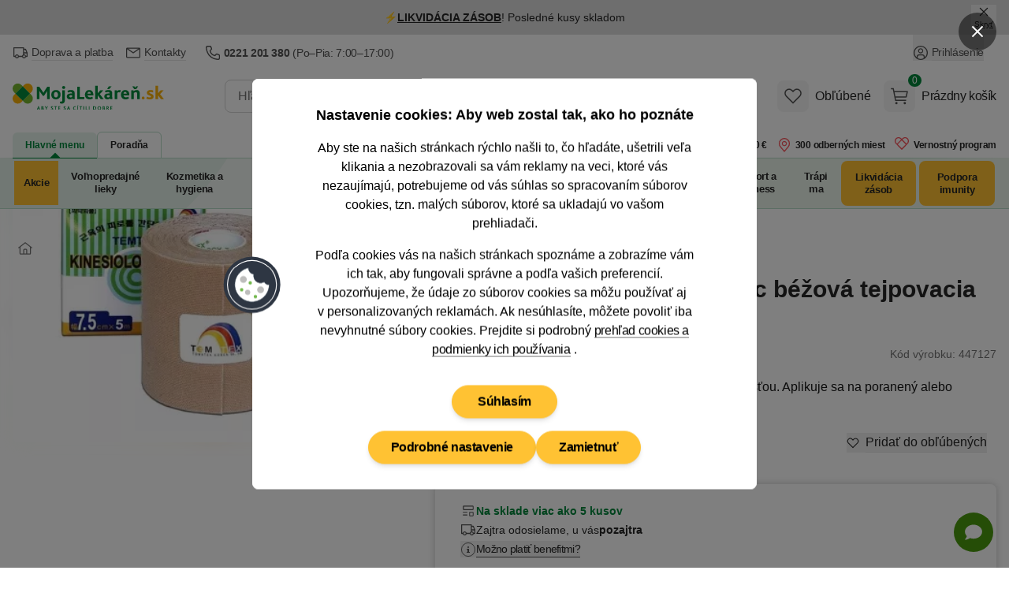

--- FILE ---
content_type: text/html; charset=utf-8
request_url: https://www.mojalekaren.sk/temtex-kinesio-tape-classic-bezova-tejpovacia-paska-7-5-cm-x-5-m-1-kus/
body_size: 104305
content:


<!DOCTYPE html>
<html
	lang="sk"
	class=""
>
<head>
	<meta charset="utf-8">
<title>TEMTEX Kinesio tape Classic béžová tejpovacia páska 7,5 cm x 5 m 1 kus - MojaLekáreň.sk</title>

	<meta name="viewport" content="width=device-width, initial-scale=1, shrink-to-fit=no">
	<meta name="format-detection" content="telephone=no">
	<meta http-equiv="X-UA-Compatible" content="IE=11,Edge">
	<meta name="author" content="Pears Health Cyber, www.pearshealthcyber.cz">
	<meta name="msapplication-config" content="/browserconfig.xml">
	<meta name="theme-color" content="#01873b">
	<meta name="application-name" content="MojaLekáreň.sk">
	<meta name="apple-mobile-web-app-title" content="https://www.mojalekaren.sk">
	<meta property="og:site_name" content="MojaLekáreň.sk">

		<link rel="dns-prefetch" href="https://www.googletagmanager.com">
		<link rel="dns-prefetch" href="https://www.google.com">
		<link rel="dns-prefetch" href="https://www.google-analytics.com">
		<link rel="dns-prefetch" href="https://www.googleadservices.com">
		<link rel="dns-prefetch" href="https://connect.facebook.net">
		<link rel="dns-prefetch" href="https://www.facebook.com">
		<link rel="dns-prefetch" href="https://googleads.g.doubleclick.net">
		<link rel="dns-prefetch" href="https://stats.g.doubleclick.net">
		<link rel="dns-prefetch" href="https://www.google.cz">
		<link rel="preconnect" href="//www.googletagmanager.com">
		<link rel="preconnect" href="//www.google.com">
		<link rel="preconnect" href="//www.google-analytics.com">
		<link rel="preconnect" href="//www.googleadservices.com">
		<link rel="preconnect" href="//connect.facebook.net">
		<link rel="preconnect" href="//www.facebook.com">
		<link rel="preconnect" href="//googleads.g.doubleclick.net">
		<link rel="preconnect" href="//stats.g.doubleclick.net">
		<link rel="preconnect" href="//www.google.cz">
	<link rel="dns-prefetch" href="https://customize.cz">
	<link rel="dns-prefetch" href="https://mojalekarensk.vshcdn.net">
	<link rel="preconnect" href="//customize.cz">
	<link rel="preconnect" href="https://proxy.mojalekaren.sk">
	<link rel="preconnect" href="//mojalekarensk.vshcdn.net">

		<link rel="stylesheet" href="https://mojalekarensk.vshcdn.net/assets/front/public/lekarna/css/main.3eef2a28b71f631ac8767e8feea58af4
.min.css">
		<link rel="stylesheet" href="https://mojalekarensk.vshcdn.net/assets/front/public/lekarna/css/mq/main.3eef2a28b71f631ac8767e8feea58af4
.mobile.css">
			<link rel="stylesheet" media="screen and (min-width: 768px)" href="https://mojalekarensk.vshcdn.net/assets/front/public/lekarna/css/mq/main.3eef2a28b71f631ac8767e8feea58af4
.desktop.css">

		<link rel="preload" href="https://mojalekarensk.vshcdn.net/assets/front/public/lekarna/css/tippy.3eef2a28b71f631ac8767e8feea58af4
.min.css" as="style" onload="this.rel='stylesheet'">
	<link rel="preload" href="https://mojalekarensk.vshcdn.net/assets/front/public/lekarna/css/prose.3eef2a28b71f631ac8767e8feea58af4
.min.css" as="style" onload="this.rel='stylesheet'">



	<link rel="preload" href="https://mojalekarensk.vshcdn.net/assets/front/images/logo-sk.svg" as="image">
	<link rel="preload" as="fetch" crossorigin href="https://customize.cz/add/?action=show&web=mojalekaren_sk&userid=&elementid=customize_pridejte_jeste_5&box=pridejte_jeste_5b&ignore_blocked=0&itemid=447127&exceptid=&recommendedid=&random=60583110&referrer=https://www.mojalekaren.sk/temtex-kinesio-tape-classic-bezova-tejpovacia-paska-7-5-cm-x-5-m-1-kus/&url=https://mojalekarensk.vshcdn.net&c=9f54e1a4ef449de172ff54fa2137432358716103&dataFormat=json">
	<link rel="manifest" href="/manifest.sk.json">
	<link rel="canonical" href="https://www.mojalekaren.sk/temtex-kinesio-tape-classic-bezova-tejpovacia-paska-7-5-cm-x-5-m-1-kus/">
	<link rel="apple-touch-icon" sizes="180x180" href="https://mojalekarensk.vshcdn.net/assets/front/images/favicons/apple-touch-icon.png">
	<link rel="icon" type="image/png" sizes="32x32" href="https://mojalekarensk.vshcdn.net/assets/front/images/favicons/favicon-32x32.png">
	<link rel="icon" type="image/png" sizes="16x16" href="https://mojalekarensk.vshcdn.net/assets/front/images/favicons/favicon-16x16.png">
	<link rel="mask-icon" href="https://mojalekarensk.vshcdn.net/assets/front/images/favicons/safari-pinned-tab.svg" color="#01873b">


<!-- BEGIN CJ TRACKING CODE -->
<script type='text/javascript'>
	window.addEventListener('implementScriptsByConsent', (event) => {
		if (event.detail?.marketing !== true) {
			return;
		}

		if (!window.cj) window.cj = {};

		let sitePageTagData = {"enterpriseId":1552315,"pageType":"productDetail","userId":"","emailHash":""};
		const sitePageTagReferringChannel = "Direct_Navigation"
		const documentReferrer = document.referrer;

		if (documentReferrer.length === 0 || (!documentReferrer.includes('lekarna') && !documentReferrer.includes('mojalekaren'))) {
			sitePageTagData['referringChannel'] = sitePageTagReferringChannel;
		}

		cj.sitePage = sitePageTagData;

		(function(a,b,c,d){
			a="https://www.mojalekaren.sk/proxydirectory/tags/177215416608/tag.js";
			b=document;c='script';d=b.createElement(c);d.src=a;
			d.type='text/java'+c;d.async=true;
			d.id='cjapitag';
			a=b.getElementsByTagName(c)[0];a.parentNode.insertBefore(d,a)
		})();
	});
</script>
<!-- END CJ TRACKING CODE -->

	

<link rel="alternate" hreflang="sk-sk" href="https://www.mojalekaren.sk/temtex-kinesio-tape-classic-bezova-tejpovacia-paska-7-5-cm-x-5-m-1-kus/">
<link rel="alternate" hreflang="cs-cz" href="https://www.lekarna.cz/temtex-kinesio-tape-classic-bezova-tejpovaci-paska-7-5cm-x-5m/">
<meta name="keywords" content="TEMTEX Kinesio tape Classic béžová tejpovacia páska 7,5 cm x 5 m 1 kus">
<meta name="description" content="Pružná bavlnená tejpovacia páska s mimoriadnou lepivosťou. Aplikuje sa na poranený alebo problematický sval alebo kĺb.">
<meta property="og:type" content="website">
	<meta property="og:title" content="TEMTEX Kinesio tape Classic béžová tejpovacia páska 7,5 cm x 5 m 1 kus" id="open-graph-title">
	<meta property="og:description" content="Pružná bavlnená tejpovacia páska s mimoriadnou lepivosťou. Aplikuje sa na poranený alebo problematický sval alebo kĺb.">
	<meta property="og:image" content="https://mojalekarensk.vshcdn.net/upload/te/mt/temtex-kinesio-tape-classic-bezova-tejpovaci-paska-7-5cm-x-5m-2202859-200x200-fit.jpg">

	<meta property="og:url" content="https://www.mojalekaren.sk/temtex-kinesio-tape-classic-bezova-tejpovacia-paska-7-5-cm-x-5-m-1-kus/">


<meta name="robots" content="index,follow">

		<script type="application/ld+json">
		[{"@context":"https:\/\/schema.org","@type":"Product","name":"TEMTEX Kinesio tape Classic b\u00e9\u017eov\u00e1 tejpovacia p\u00e1ska 7,5\u00a0cm x 5\u00a0m 1\u00a0kus","image":["https:\/\/mojalekarensk.vshcdn.net\/upload\/te\/mt\/temtex-kinesio-tape-classic-bezova-tejpovaci-paska-7-5cm-x-5m-2202859.jpg"],"description":"Pru&#382;n&aacute; bavlnen&aacute; tejpovacia p&aacute;ska s mimoriadnou lepivos&#357;ou. Aplikuje sa na poranen&yacute; alebo problematick&yacute; sval alebo k&#314;b.","sku":447127,"mpn":"8809095690040","brand":{"@type":"Brand","name":"TEMTEX"},"offers":{"@type":"Offer","price":11.89,"priceCurrency":"EUR","itemCondition":"https:\/\/schema.org\/NewCondition","availability":"https:\/\/schema.org\/InStock","shippingDetails":{"@type":"OfferShippingDetails","shippingRate":{"@type":"MonetaryAmount","maxValue":2.99,"currency":"EUR"},"shippingDestination":{"@type":"DefinedRegion","addressCountry":"SK"},"deliveryTime":{"@type":"ShippingDeliveryTime","handlingTime":{"@type":"QuantitativeValue","minValue":1,"maxValue":1,"unitCode":"DAY"},"transitTime":{"@type":"QuantitativeValue","minValue":1,"maxValue":1,"unitCode":"DAY"}}},"hasMerchantReturnPolicy":{"@type":"MerchantReturnPolicy","isReturnable":true,"returnPolicyCategory":"MerchantReturnFiniteReturnWindow","merchantReturnDays":14,"returnFees":"https:\/\/schema.org\/CustomerResponsibility","refundType":"https:\/\/schema.org\/RefundMoney","returnMethod":"https:\/\/schema.org\/ReturnByMail","applicableCountry":"SK"},"priceSpecification":{"@type":"PriceSpecification","price":11.89,"priceCurrency":"EUR"}},"aggregateRating":{"@type":"AggregateRating","ratingValue":100,"reviewCount":1,"bestRating":"100"},"url":"https:\/\/www.mojalekaren.sk\/temtex-kinesio-tape-classic-bezova-tejpovacia-paska-7-5-cm-x-5-m-1-kus\/"}]
	</script>


	<script>
		(() => {
			if (window.siteInformation === undefined) {
				window.siteInformation = {};
			}

			window.siteInformation = {
				'categories': ["Zdravotné potreby","Zdravotnícke pomôcky","Tejpy"],
				'section': "Store",
			};
		})();
	</script>


	<!-- Google Tag Manager (Optimized for INP) -->
	<script type="text/javascript">
	(function() {
		'use strict';

		const doc = document;
		const win = window;

		win.dataLayer = win.dataLayer || [];

		function getConsents() {
			try {
				const consents = JSON.parse(localStorage.getItem('consents') || '{}');
				return {
					adStorage: consents.marketing === 1 ? 'granted' : 'denied',
					analyticsStorage: consents.tracking === 1 ? 'granted' : 'denied'
				};
			} catch (e) {
				return { adStorage: 'denied', analyticsStorage: 'denied' };
			}
		}

		function gtag() {
			win.dataLayer.push(arguments);
		}

		const initialConsents = getConsents();
		gtag('consent', 'default', {
			'ad_storage': initialConsents.adStorage,
			'ad_user_data': initialConsents.adStorage,
			'ad_personalization': initialConsents.adStorage,
			'analytics_storage': initialConsents.analyticsStorage
		});

		function pushToDataLayer(data) {
			if (win.requestIdleCallback) {
				win.requestIdleCallback(() => {
					win.dataLayer.push(data);
				}, { timeout: 1000 });
			} else {
				setTimeout(() => win.dataLayer.push(data), 0);
			}
		}

		pushToDataLayer({
			'event': 'consent_init',
			'event_id': '1768728806162934_933415878',
			'_clear': true
		});

		pushToDataLayer({"page":{"type":"Product","title":"TEMTEX Kinesio tape Classic béžová tejpovacia páska 7,5 cm x 5 m 1 kus","path":"/temtex-kinesio-tape-classic-bezova-tejpovacia-paska-7-5-cm-x-5-m-1-kus/","section":"Store","entity_id":447118,"categories":["Zdravotné potreby","Zdravotnícke pomôcky","Tejpy"],"product_classification":"salable"},"page_view_id":"03fc4ae7-30d1-4a6d-9512-5271609cc3d5","basket_id":null,"currency":"EUR","device_type":"desktop","environment":"production","event":"page_view","event_id":"1768728806162534_1973402586","ip_address":{"enc":"3lvm969hQ67ZAw==","iv":"Nm4s+QSi06GoSr0o","tag":"6KsujoPAvp3kN1nWR55UeQ=="},"language":"sk","platform":"web","referrer":null,"session_id":{"enc":"GMVPCttCToo0OyIgpRbeVq16p6NrTlagRtLtckTRwIU=","iv":"E3eMUxEmALa6w62D","tag":"/bwuhWPE3FrxQ0xb35T11A=="},"site":"Mojalekaren.sk","url":"https://www.mojalekaren.sk/temtex-kinesio-tape-classic-bezova-tejpovacia-paska-7-5-cm-x-5-m-1-kus/","user_agent":"Mozilla/5.0 (Macintosh; Intel Mac OS X 10_15_7) AppleWebKit/537.36 (KHTML, like Gecko) Chrome/131.0.0.0 Safari/537.36; ClaudeBot/1.0; +claudebot@anthropic.com)","user":{"type":"Anonymous"},"_clear":true});

			pushToDataLayer({"event":"view_item","event_id":"1768728806031207_156202712","ecommerce":{"products":[{"id":447127,"main_id":447127,"name":"TEMTEX Kinesio tape Classic béžová tejpovacia páska 7,5 cm x 5 m 1 kus","availability":"InStock","price":11.323809523809524,"price_with_tax":11.89,"tax":0.5661904761904761,"discount":0.0,"discount_percentage":0.0,"categories":["Zdravotné potreby","Zdravotnícke pomôcky","Tejpy"],"brand":"TEMTEX","producer":"Health Brands s.r.o.","size_unit":"ks","size_volume":1.0,"variant_id":null,"product_properties":"","tags":["4+1 ZADARMO"]}]},"_clear":true});

		function loadGTM() {
			const script = doc.createElement('script');
			script.async = true;
			script.defer = true;
			script.src = 'https://www.googletagmanager.com/gtm.js?id=GTM-K43GHZ&l=dataLayer';

			script.onload = function() {
				win.dataLayer.push({'gtm.start': new Date().getTime(), event: 'gtm.js'});
			};

			const firstScript = doc.getElementsByTagName('script')[0];
			firstScript.parentNode.insertBefore(script, firstScript);
		}

		if (doc.readyState === 'loading') {
			doc.addEventListener('DOMContentLoaded', loadGTM, { once: true });
		} else {
			if (win.requestIdleCallback) {
				win.requestIdleCallback(loadGTM, { timeout: 2000 });
			} else {
				setTimeout(loadGTM, 100);
			}
		}

		function consentUpdate() {
			const consents = getConsents();
			gtag('consent', 'update', {
				'ad_storage': consents.adStorage,
				'ad_user_data': consents.adStorage,
				'ad_personalization': consents.adStorage,
				'analytics_storage': consents.analyticsStorage,
			});

			if (!win._consentUpdateTimeout) {
				win._consentUpdateTimeout = setTimeout(() => {
					pushToDataLayer({
						'event': 'consent_update',
						'event_id': '1768728806162940_1195906131',
						'_clear': true
					});
					win._consentUpdateTimeout = null;
				}, 100);
			}
		}

		win.addEventListener('consentUpdate', consentUpdate, { passive: true });
	})();
	</script>
	<!-- End Google Tag Manager (Optimized for INP) -->

	<script type="text/plain" data-inconsent="tracking"></script>
	<script type="text/plain" data-inconsent="marketing"></script>
<script
	type="text/javascript"
>
	window.addEventListener('implementScriptsByConsent', (event) => {
		if (event.detail?.tracking !== true) {
			return;
		}

		(function(c, l, a, r, i, t, y) {
			c[a] = c[a] || function() { (c[a].q = c[a].q || []).push(arguments) };
			t = l.createElement(r); t.defer = true; t.src = "https://www.clarity.ms/tag/" + i;
			y = l.getElementsByTagName(r)[0]; y.parentNode.insertBefore(t, y);

			t.onload = function() {
				if (typeof clarity !== 'undefined') {
					clarity('start');
				}
			};
		})(window, document, "clarity", "script", "m2oi4o8wkh");
	});
</script>
</head>
<body
	data-locale="sk"
	id="top"
	x-load
	x-data="najaMakeRequest"
	data-page-view-id="03fc4ae7-30d1-4a6d-9512-5271609cc3d5"
 class="bg-white dark:bg-white">
	<div x-load x-data="gtmDataLayer()" x-bind="resolveEvents"></div>

<!-- Google Tag Manager (noscript) -->
<noscript>
	<iframe src="https://www.googletagmanager.com/ns.html?id=GTM-K43GHZ" height="0" width="0" style="display:none;visibility:hidden"></iframe>
</noscript>
<!-- End Google Tag Manager (noscript) -->
<div id="snippet-mailkitEvents-mailkit"><script type="text/javascript">
	if (typeof _mailkit === 'undefined') {
		var _mailkit = _mailkit || [];
		_mailkit.push(['setAPIID', 199709597]);
		_mailkit.push(['setDomain', "www.mojalekaren.sk"]);

	        loadLibrary('//u.mailkit.eu/js/jsapi_v2.js');
        }

        function loadLibrary(url) {
		var mailkitScript = document.createElement('script');
		mailkitScript.setAttribute('type', 'text/javascript');
		mailkitScript.setAttribute('src', url);
		mailkitScript.setAttribute('defer', 'true');

		var head = document.getElementsByTagName('head')[0];
		head.appendChild(mailkitScript);
        }
</script>

<script type="text/javascript">
	_mailkit.push(['initEvent', {
		'event_tag': "interest",
		'return_url': "https://www.mojalekaren.sk/produktovy-zoznam/?addToBasket=1",
		'language': "sk",
		'currency': "EUR",
		'decimal_separator': '.',
		'email': "",
		'first_name': null,
		'last_name': null,
		'gender': ""
	}]);
</script>

<script type="text/javascript">
	_mailkit.push(['addItem', {
		'event_tag': "interest",
		'product_id': 447118,
		'name': "TEMTEX Kinesio tape Classic béžová tejpovacia páska 7,5 cm x 5 m 1 kus",
		'description': "<p>Pru&#382;n&aacute; bavlnen&aacute; tejpovacia p&aacute;ska s mimoriadnou lepivos&#357;ou. Aplikuje sa na poranen&yacute; alebo problematick&yacute; sval alebo k&#314;b.<\/p>",
		'price': 11.89,
		'price_orig': null,
		'item_qty': 1,
		'item_total': 11.89,
		'item_discount': -11.89,
		'item_available': "Na sklade viac ako 5 kusov",
		'product_url': "https://www.mojalekaren.sk/temtex-kinesio-tape-classic-bezova-tejpovacia-paska-7-5-cm-x-5-m-1-kus/",
		'product_category': "Tejpy",
		'product_cat_url': "https://www.mojalekaren.sk/tejpy-a-tejpovaci-pasky/",
		'image_url': "https://mojalekarensk.vshcdn.net/upload/te/mt/temtex-kinesio-tape-classic-bezova-tejpovaci-paska-7-5cm-x-5m-2202859-1000x1000-square.jpg"
	}]);
</script>

</div>





	<dialog id="customer-data" class="inconsent-cc rounded-lg shadow-lg bg-white max-w-sm w-full">
		<div class="fixed top-0 right-0 z-60 flex items-center justify-start w-12 m-4 transform">
			<a
				class="flex items-center justify-center w-12 h-12 text-white bg-black bg-opacity-50 rounded-full focus:outline-none ajax"
				data-datalayer='&#123;&quot;event&quot;: &quot;click&quot;, &quot;event_id&quot;: &quot;1768728806164641_246463432&quot;, &quot;click&quot;: &#123;&quot;name&quot;: &quot;Close without cookies&quot;, &quot;type&quot;: &quot;Link&quot;, &quot;area&quot;: &quot;Cookie popup&quot;, &quot;url&quot;: &quot;&quot;, &quot;text&quot;: &quot;Close without cookies&quot;}, &quot;_clear&quot;: true}'
				data-close-popup-without-cookies
				aria-label="Zavrieť popup"
			 href="/log/log/cookie-bar?type=close_">
<svg
	viewBox="0 0 100 100"
	xmlns="http://www.w3.org/2000/svg"
 class="w-4 h-4 fill-current text-white">
<path d="M87.13 5L50 42.12L12.88 5L5 12.87L42.13 50L5 87.12L12.88 95L50 57.87L87.13 95L95 87.12L57.88 50L95 12.87L87.13 5Z"></path>
</svg>
			</a>
		</div>
		<div class="fixed flex flex-col items-center justify-center w-full max-w-2xl max-h-full p-4 transform -translate-x-1/2 -translate-y-1/2 top-1/2 left-1/2 z-70">
			<div class="flex flex-col w-full max-w-4xl min-h-full bg-white rounded-lg">
				<div class="flex flex-col w-full min-h-full bg-white rounded-lg relative">
					<div class="flex-auto w-full h-auto overflow-y-auto scrolling-touch text-center">
						<div
							class="p-4 md:p-8 lg:px-20"
							data-base-content
						>
							<h3 class="mb-4 text-lg font-semibold">
								Nastavenie cookies: Aby web zostal tak, ako ho poznáte
							</h3>
							<p class="text-sm md:text-base mb-4">
								Aby ste na našich stránkach rýchlo našli to, čo hľadáte, ušetrili veľa klikania a nezobrazovali sa vám reklamy na veci, ktoré vás nezaujímajú, potrebujeme od vás súhlas so spracovaním súborov cookies, tzn. malých súborov, ktoré sa ukladajú vo vašom prehliadači.
							</p>
							<p class="text-sm md:text-base mb-6">
								Podľa cookies vás na našich stránkach spoznáme a zobrazíme vám ich tak, aby fungovali správne a podľa vašich preferencií.
								<br>
								Upozorňujeme, že údaje zo súborov cookies sa môžu používať aj v&nbsp;personalizovaných reklamách.
								Ak nesúhlasíte, môžete
								povoliť iba nevyhnutné
								súbory cookies. Prejdite si podrobný
								<a
									href="/pouzivanie-cookies/"
									class="group"
								>
									<span class="tracking-tight border-b border-gray-500 group-hover:border-transparent">prehľad cookies a podmienky ich používania</span>
								</a>.
							</p>
							<div class="sticky bottom-0 bg-white pt-2 sm:justify-center flex flex-col gap-2 sm:flex-row items-center flex-wrap">
								<div class="order-2">
									
									<button
										data-datalayer='&#123;&quot;event&quot;: &quot;click&quot;, &quot;event_id&quot;: &quot;1768728806165393_1626424169&quot;, &quot;click&quot;: &#123;&quot;name&quot;: &quot;Podrobn\u00e9 nastavenie&quot;, &quot;type&quot;: &quot;Link&quot;, &quot;area&quot;: &quot;Cookie popup&quot;, &quot;url&quot;: &quot;&quot;, &quot;text&quot;: &quot;Podrobn\u00e9 nastavenie&quot;}, &quot;_clear&quot;: true}'
										data-show-settings
									 class="btn inconsent-show-popup btn-secondary">
										Podrobné nastavenie
									</button>
								</div>
								<div class="order-3 sm:order-2">
									
									<a
										data-datalayer='&#123;&quot;event&quot;: &quot;click&quot;, &quot;event_id&quot;: &quot;1768728806165540_1664968843&quot;, &quot;click&quot;: &#123;&quot;name&quot;: &quot;Zamietnu\u0165&quot;, &quot;type&quot;: &quot;Link&quot;, &quot;area&quot;: &quot;Cookie popup&quot;, &quot;url&quot;: &quot;&quot;, &quot;text&quot;: &quot;Zamietnu\u0165&quot;}, &quot;_clear&quot;: true}'
										data-close-popup
									 href="/log/log/cookie-bar?type=clickAdvancedRejectAll_" class="btn inconsent-btn inconsent-disallow-all-close ajax btn-secondary">
											Zamietnuť
									</a>
								</div>
								<div class="order-1 w-full mb-4">
									
									<a
										class="btn btn-secondary sm:px-8 lg:mx-0 inconsent-btn inconsent-allow-all-close ajax"
										data-datalayer='&#123;&quot;event&quot;: &quot;click&quot;, &quot;event_id&quot;: &quot;1768728806165710_269461526&quot;, &quot;click&quot;: &#123;&quot;name&quot;: &quot;S\u00fahlas\u00edm&quot;, &quot;type&quot;: &quot;Link&quot;, &quot;area&quot;: &quot;Cookie popup&quot;, &quot;url&quot;: &quot;&quot;, &quot;text&quot;: &quot;S\u00fahlas\u00edm&quot;}, &quot;_clear&quot;: true}'
										data-close-popup
									 href="/log/log/cookie-bar?type=clickMainAgree_">
											Súhlasím
									</a>
								</div>
								<div id="cookieBarLogDisplayMain"></div>
							</div>
						</div>
						<div
							data-settings
							class="text-left hidden"
						>
							<div class="p-4 md:px-8 border-b">
								<img
									src="https://mojalekarensk.vshcdn.net/assets/front/images/logo-sk.svg"
									alt="MojaLekáreň.sk"
									width="120"
									height="40"
									class="w-28 text-transparent"
									loading="eager"
							>
							</div>
							<div class="p-4 md:px-12" data-expandeble-boxes>
								<h3 class="text-md font-bold mb-2">
									Cookie - Nastavenie
								</h3>
								<p class="mb-4 text-xs">
									Tu máte možnosť prispôsobiť súbory cookie podľa kategórií, v súlade s vlastnými preferenciami.
								</p>
								<div
									class="relative expandable-section"
									data-section="technical"
								>
									<div class="md:flex md:justify-between md:items-center mb-2">
										<h3 class="text-md font-bold">
											Technické – aby naše stránky mohli fungovať
										</h3>
										<span class="text-green-500 font-semibold text-xs">
											Vždy aktívne
										</span>
									</div>
									<p class="text-xs mb-8 h-8 overflow-hidden md:h-auto expandable-text">
										Tieto cookies sú nevyhnutné kvôli správnemu fungovaniu, bezpečnosti, riadnemu zobrazovaniu na počítači alebo na mobile, uchovávanie produktov v košíku, fungujúcemu vyplňovaniu či odosielaniu formulárov a podobne. Technické cookies nie je možné vypnúť, bez nich by naše stránky nefungovali správne.
									</p>
									<span class="py-2 cursor-pointer absolute -bottom-7 right-0 text-sm md:hidden toggle-expand">
										<span class="border-b border-green-500 hover:border-transparent text-green-500 show-more">
											Zobraziť viac
										</span>
										<span class="border-b border-green-500 hover:border-transparent text-green-500 hidden show-less">
											Zobraziť menej
										</span>
									</span>
									<div class="absolute w-full h-4 bottom-0 bg-gradient-to-t from-white md:hidden gradient-overlay"></div>
								</div>
								<div
									class="relative expandable-section"
									data-section="statistics"
								>
									<div>
										<h3 class="text-md font-bold mb-2">
											Štatistické – aby sme vedeli, čo zlepšiť
										</h3>
										<div class="mb-4">
											<button
												class="text-sm mr-2 font-semibold bg-gray-100 hover:bg-green-500 hover:text-white rounded-full shadow-md focus:outline-none py-2 px-7 tracking-inconsent-button-agree disabled:bg-green-500 disabled:text-white disabled:hover:bg-green-500"
												onclick="cookieOptions.stats = 1"
											>
												Súhlasím
											</button>
											<button
												class="text-sm font-semibold bg-gray-100 hover:bg-red-500 hover:text-white rounded-full shadow-md focus:outline-none py-2 px-7 tracking-inconsent-button-disagree disabled:bg-red-500 disabled:hover:bg-red-500 disabled:text-white"
												onclick="cookieOptions.stats = 0"
											>
												Nesúhlasím
											</button>
										</div>
									</div>
									<p class="text-xs mb-8 expandable-text overflow-hidden h-8 md:h-auto">
										Čím viac ľudí má štatistické cookies zapnuté, tým lepšie môžeme naše stránky vyladiť. Napríklad tak, že veľmi navštevované časti stránok presunieme hneď na hlavnú stránku a ušetríme tak hľadanie našim návštevníkom. Vďaka nim sme schopní zistiť odkiaľ k nám ľudia prichádzajú, na čo klikajú, ako dlho u nás zostávajú a pod. Všetky informácie, ktoré súbory cookie zhromažďujú, sú súhrnné a anonymné. Spracovanie štatistických cookies je našim oprávneným záujmom. Proti tomuto spracovaniu tu môžete uplatniť námietku a zastaviť ich spracovanie.
									</p>
									<span class="py-2 cursor-pointer absolute -bottom-7 right-0 text-sm md:hidden toggle-expand">
										<span class="border-b border-green-500 hover:border-transparent text-green-500 show-more">
											Zobraziť viac
										</span>
										<span class="border-b border-green-500 hover:border-transparent text-green-500 hidden show-less"
										>
											Zobraziť menej
										</span>
									</span>
									<div class="absolute w-full h-4 bottom-0 bg-gradient-to-t from-white md:hidden gradient-overlay"></div>
								</div>
								<div
									class="relative expandable-section"
									data-section="marketing"
								>
									<div>
										<h3 class="text-md font-bold mb-2">
											Marketingové – aby sa vám nezobrazovali nezaujímavé reklamy
										</h3>
										<div class="mb-4">
											<button
												class="text-sm mr-2 font-semibold bg-gray-100 hover:bg-green-500 hover:text-white rounded-full shadow-md focus:outline-none py-2 px-7 marketing-inconsent-button-agree disabled:bg-green-500 disabled:text-white disabled:hover:bg-green-500"
												onclick="cookieOptions.marketing = 1"
											>
												Súhlasím
											</button>
											<button
												class="text-sm font-semibold bg-gray-100 hover:bg-red-500 hover:text-white rounded-full shadow-md focus:outline-none py-2 px-7 marketing-inconsent-button-disagree disabled:bg-red-500 disabled:hover:bg-red-500 disabled:text-white"
												onclick="cookieOptions.marketing = 0"
											>
												Nesúhlasím
											</button>
										</div>
									</div>
									<p class="text-xs mb-8 h-8 overflow-hidden md:h-auto expandable-text">
										Marketingové – aby sa vám nezobrazovali nezaujímavé reklamy Vďaka marketingovým cookies tretích strán vám môžeme pripomenúť ponuky, ktoré ste si prezerali na našich stránkach, aj inde na internete: na Facebooku, alebo napríklad na Google. Keď tieto cookies zakážete, reklám bude stále rovnako. Avšak na veci, ktoré vás nezaujímajú. Na dosiahnutie tohto účelu môže dochádzať k profilovaniu. Údaje zo súborov cookies sa môžu používať v personalizovaných reklamách. Tieto cookies spracovávame na základe vášho súhlasu.
									</p>
									<span class="py-2 cursor-pointer absolute -bottom-7 right-0 text-sm md:hidden toggle-expand">
										<span class="border-b border-green-500 hover:border-transparent text-green-500 show-more">
											Zobraziť viac
										</span>
										<span class="border-b border-green-500 hover:border-transparent text-green-500 hidden show-less">
											Zobraziť menej
										</span>
									</span>
									<div class="absolute w-full h-4 bottom-0 bg-gradient-to-t from-white md:hidden gradient-overlay"></div>
								</div>
								<div>
									<p class="text-xs mb-2 h-auto">
										Ak ste súhlasili so súbormi cookie na Heureka.sk, zdieľame informácie o vašej návšteve nášho e-shopu so spoločnosťou Heureka v režime spoločnej správy.
									</p>
									<p class="text-xs mb-2 h-auto">
										<a href="/pouzivanie-cookies/">
											<span class="tracking-tight border-b border-gray-500 group-hover:border-transparent">
												Podrobný prehľad cookies a podmienky ich používania
											</span>
										</a>
									</p>
								</div>
							</div>
							<div class="sticky bottom-0 bg-white flex flex-wrap gap-2 border-t p-4 md:px-12 gap-2">
								<a
									class="text-sm font-semibold bg-green-500 hover:bg-green-600 text-white rounded-full shadow-md focus:outline-none py-2 px-7 inconsent-btn inconsent-allow-all-close ajax"
									data-close-popup
								 href="/log/log/cookie-bar?type=clickAdvancedAgreeAll_">
										Prijať všetko
								</a>
								<a
									onclick="this.href = this.href + '&agreeWith=' + JSON.stringify(cookieOptions);"
									data-close-popup
								 href="/log/log/cookie-bar?type=clickAdvancedSave_" class="text-sm hover:text-white rounded-full shadow-md focus:outline-none py-2 px-7 disabled:opacity-50 disabled:hover:bg-gray-100 disabled:hover:text-gray-800 text-gray-800 inconsent-btn inconsent-save ajax bg-gray-100 hover:bg-green-500">
										Uložiť
								</a>
								<a
									class="text-sm bg-gray-100 hover:bg-red-500 hover:text-white rounded-full shadow-md focus:outline-none py-2 px-7 inconsent-btn inconsent-disallow-all-close ajax"
									data-close-popup
								 href="/log/log/cookie-bar?type=clickAdvancedRejectAll_">
										Zamietnuť
								</a>
							</div>
							<div id="cookieBarLogDisplayAdvanced"></div>
						</div>
<svg
	viewBox="0 0 100 100"
	xmlns="http://www.w3.org/2000/svg"
 class="w-20 h-20 absolute left-0 top-1/2 transform -translate-x-1/2 -translate-y-1/2 hidden md:block">
<g>
	<circle fill="#2E3643" cx="49.571" cy="50.572" r="45"></circle>
	<circle fill="#FFFFFF" cx="49.571" cy="50.571" r="39.545"></circle>
	<circle fill="#2E3643" cx="49.571" cy="50.571" r="38.182"></circle>
	<g>
		<path fill="#FFFFFF" d="M76.844,50.435v0.136c0,15.063-12.21,27.272-27.272,27.272s-27.272-12.21-27.272-27.272 c0-13.206,9.387-24.221,21.854-26.735c-0.45,5.181,3.33,9.768,8.501,10.317c-1.539,5.825,1.936,11.795,7.76,13.333 c2.952,0.781,6.099,0.287,8.672-1.361C70.255,49.278,73.548,51.107,76.844,50.435z"></path>
		<path fill="#33404F" d="M49.571,78.211c-15.24,0-27.64-12.399-27.64-27.64c0-13.111,9.314-24.507,22.148-27.095l0.48-0.097 l-0.042,0.488c-0.429,4.946,3.237,9.396,8.173,9.921l0.426,0.045l-0.108,0.414c-1.486,5.619,1.879,11.399,7.497,12.884 c2.834,0.749,5.916,0.263,8.381-1.315l0.383-0.246l0.159,0.427c0.936,2.517,3.365,4.208,6.047,4.208 c0.433,0,0.867-0.044,1.295-0.131l0.44-0.089v0.586C77.211,65.812,64.812,78.211,49.571,78.211z M43.756,24.295 c-12.249,2.7-21.09,13.673-21.09,26.276c0,14.836,12.069,26.905,26.905,26.905c14.735,0,26.743-11.907,26.903-26.606 c-3.159,0.448-6.288-1.329-7.566-4.206c-2.566,1.507-5.703,1.942-8.589,1.177c-5.877-1.552-9.447-7.495-8.121-13.376 C47.241,33.724,43.573,29.297,43.756,24.295z"></path>
	</g>
	<circle fill="#BDBDBC" cx="35.935" cy="42.39" r="5.455"></circle>
	<circle fill="#BDBDBC" cx="42.753" cy="62.844" r="4.091"></circle>
	<circle fill="#BDBDBC" cx="63.208" cy="58.753" r="5.455"></circle>
	<circle fill="#72B84D" cx="46.844" cy="47.844" r="2.728"></circle>
	<circle fill="#72B84D" cx="55.025" cy="69.663" r="2.727"></circle>
	<circle fill="#72B84D" cx="33.208" cy="58.753" r="2.728"></circle>
</g>
</svg>
					</div>
				</div>
			</div>
		</div>
	</dialog>
<script src="https://mojalekarensk.vshcdn.net/assets/front/js/lekarna/cookies/inconsent5.js" defer></script>
<script>
	let cookieOptions = { stats: null, marketing: null };
	let currentTime = new Date().getTime();
	if (currentTime > parseInt(localStorage.getItem('expirationTime'))) {
		localStorage.removeItem('withoutCookies');
		localStorage.removeItem('expirationTime');
	}

	document.addEventListener('DOMContentLoaded', () => {
		const popup = document.getElementById('customer-data');
		const showPopup =  popup.dataset.show ;
		const openButtons = document.querySelectorAll('[data-open-popup]');
		const closeButtons = document.querySelectorAll('[data-close-popup]');
		const closeSettingsButton = document.querySelector('[data-close-settings]');
		const closeWithoutCookiesButton = document.querySelector('[data-close-popup-without-cookies]');
		const baseContent = document.querySelector('[data-base-content]');
		const settingsContent = document.querySelector('[data-settings]');
		const showSettingsButton = document.querySelector('[data-show-settings]');
		const expandebleBoxes = document.querySelector('[data-expandeble-boxes]');

		const getConsent = () => {
			const consentsLocalStorage = localStorage.getItem('consents');
			const consents = consentsLocalStorage === null ? undefined : JSON.parse(consentsLocalStorage);

			return {
				marketing: consents?.marketing === 1,
				tracking: consents?.tracking === 1,
				system: consents?.system === 1
			};
		};

		window.dispatchEvent(
			new CustomEvent('implementScriptsByConsent', { detail: getConsent() })
		);

		const dispatchEvents = () => {
			window.dispatchEvent(
				new CustomEvent('implementScriptsByConsent', { detail: getConsent() })
			);
			window.dispatchEvent(
				new CustomEvent('consentUpdate', { detail: {} })
			);
		}

		const openModal = () => {
			document.body.classList.add('overflow-hidden');
			document.body.style.paddingRight = this.scrollbarWidth + 'px';
		}

		const closeModal = () => {
			document.body.classList.remove('overflow-hidden');
			document.body.style.removeProperty('padding');
			dispatchEvents();
		}

		const setExpirationTime = () => {
			localStorage.setItem('withoutCookies', 'true');
			let expirationTime = new Date().getTime() + 24 * 60 * 60 * 1000; // 1 day
			localStorage.setItem('expirationTime', expirationTime);
		}

		const createLogImage = (containerId, src) => {
			const container = document.getElementById(containerId);
			if (!container) return;

			container.innerHTML = '';
			const img = document.createElement('img');
			img.src = src;
			img.alt = 'pixel';
			img.loading = 'lazy';
			img.width = 1;
			img.height = 1;
			container.appendChild(img);
		}

		const openSettings = () => {
				settingsContent.style.display = 'block';
				baseContent.style.display = 'none';
			createLogImage('cookieBarLogDisplayAdvanced', "/log/log/cookie-bar?type=displayAdvanced");
		}

		if (showPopup) {
				popup.showModal();

			createLogImage('cookieBarLogDisplayMain', "/log/log/cookie-bar?type=displayMain");
		}

		if (openButtons) {
			openButtons.forEach(button => {
				button.addEventListener('click', () => {
						popup.showModal();
						openModal();
					openSettings();
				});
			});
		}

		closeWithoutCookiesButton?.addEventListener('click', () => {
			popup.close();
			closeModal();
			setExpirationTime();
		});

		closeSettingsButton?.addEventListener('click', () => {
			settingsContent.close();
			closeModal();
		});

		closeButtons.forEach(button => {
			button.addEventListener('click', () => {
					popup.close();
				closeModal();
			});
		});

		showSettingsButton.addEventListener('click', () => {
				settingsContent.style.display = 'block';
				baseContent.style.display = 'none';
			createLogImage('cookieBarLogDisplayAdvanced', "/log/log/cookie-bar?type=displayAdvanced");
		});

		expandebleBoxes.addEventListener('click', (event) => {
			if (event.target.closest('.toggle-expand')) {
				const section = event.target.closest('.expandable-section');
				if (!section) return;

				const text = section.querySelector('.expandable-text');
				const showMore = section.querySelector('.show-more');
				const showLess = section.querySelector('.show-less');
				const gradientOverlay = section.querySelector('.gradient-overlay');

				const isExpanded = text.classList.contains('h-auto');

				if (isExpanded) {
					text.classList.remove('h-auto');
					text.classList.add('h-8', 'pb-2', 'overflow-hidden');
					showMore.classList.remove('hidden');
					showLess.classList.add('hidden');
					gradientOverlay.classList.remove('hidden');
				} else {
					text.classList.add('h-auto');
					text.classList.remove('h-8', 'pb-2', 'overflow-hidden');
					showMore.classList.add('hidden');
					showLess.classList.remove('hidden');
					gradientOverlay.classList.add('hidden');
				}
			}
		});
	});
</script>


	<div
		class="absolute inset-0 hidden 2xl:block h-1"
		x-data="{
			contentPosition: null,
			lateralPosition() {
				this.contentPosition = document.querySelector('.order-4').offsetTop;
			}
		}"
		x-init="lateralPosition"
		x-cloak="hidden"
	>
		<div
			class="container relative"
			:style="'top:' + contentPosition + 'px'"
		>
			<div
				x-load
				x-data="scrollingBanner"
				@resize.window.debounce.500="initScroll()"
				class="mx-[-1rem] transition-all duration-200"
			>
			</div>
		</div>
	</div>
	<div
		class="absolute inset-0 hidden 2xl:block h-1"
		x-data="{
			contentPosition: null,
			lateralPosition() {
				this.contentPosition = document.querySelector('.order-4').offsetTop;
			}
		}"
		x-init="lateralPosition"
		x-cloak="hidden"
	>
		<div
			class="container relative"
			:style="'top:' + contentPosition + 'px'"
		>
		</div>
	</div>

		<div id="fb-root"></div>


<div
		x-data="{ zIndex: 'z-30' }"
		:class="zIndex"
		@z-index-30.window="zIndex = 'z-30'"
		@z-index-50.window="zIndex = 'z-50'"
 class="order-1 w-full print:hidden hover:lg:z-60">

<div
	x-load
	x-data="topbarSlider(
		{
			firstSlideInterval: 6000,
			slides: [
					{
						'id': 1,
						'slideTime': 6
					},
					{
						'id': 2,
						'slideTime': 11
					},
					{
						'id': 3,
						'slideTime': 6
					},
			],
			openedBar: true,
			closeBannersUrl: '/?do=banner-infobarClose&amp;banner-hashes%5B1%5D=8c91611a0fa0439500ba2780added0aea3777cb7&amp;banner-hashes%5B2%5D=a05b480212739e55d90d04b3fa4425f2b5f0beee&amp;banner-hashes%5B3%5D=c6017a0813b6e7db179d9fd95437a56f077e850a',
			closeSlideIds: [1,2,3]
		}
	)"
	x-ref="topbarSlider"
	:class=" ! openedBar ? 'scale-y-0 h-0' : ''"
	class="grid grid-cols-1 grid-rows-1 w-full overflow-hidden transform origin-top transition"
	@resolve-skip-hidden-slide.window="if (window.getComputedStyle($event.detail).display === 'none') { nextSlide(); }"
>
		<div
			:class="[activeSlide === 1 ? '!scale-y-100 !opacity-100' : 'scale-y-0 pointer-events-none select-none']"
			x-init="
				if (activeSlide === 1) {
					$dispatch('resolve-skip-hidden-slide', $el)
				}
				$watch('activeSlide', value => { if (value === 1) { $dispatch('resolve-skip-hidden-slide', $el) } })
			"
			x-bind:inert="activeSlide !== 1"
			x-ref="slide1"
			data-banner-impression='{ "action": "impression", "banners": [{ "id": 21785 }] }'
			x-intersect.once.margin.-30px="$dispatch('send-statistics-217851', { eventData: $el.dataset.bannerImpression, hidePageLoadingOnAfterFetch: true, disablePageLoading: false })"
		 class="w-full h-full shrink-0 transition-all transition duration-300 ease-in-out transform origin-top row-start-1 row-end-1 col-start-1 col-end-1">
			<div
				x-data="{ showBar1: true}"
				x-show="showBar1"
				@set-show-bar-1.window="showBar1 = $event.detail"
				class="h-full"
			>
					<div
						class="global-header offer h-full flex w-full items-center justify-center"
						style="background-color: #dedede"
					>
						<div class="container relative pl-4 pr-9 sm:pl-9 p-3 text-sm text-center">
							<div
								x-data='dataStatistics({
									"url": "/non-static/logger/app-logger/banner-json-tracking/",
									"pageData": {
										"banners": [
											{
												"id": 21785
											}
										]
									},
									"initData": {
										"action": "clickthrought"
									}
								})'
								x-bind="resolveEvents"
								@send-statistics-21785.window="sendStatistics($event)"
								@click="if($event.target.tagName === 'A') sendStatistics()"
							>
								<span class="inline-block md:hidden">⚡<a href="https://www.mojalekaren.sk/vypredaj-sale/?horni-pruh=&amp;idx=ni"><strong>LIKVIDÁCIA ZÁSOB</strong></a>! Posledné kusy skladom</span>
								<span class="hidden md:block">⚡<a href="https://www.mojalekaren.sk/vypredaj-sale/?horni-pruh=&amp;idx=ni"><strong>LIKVIDÁCIA ZÁSOB</strong></a>! Posledné kusy skladom</span>
							</div>

							<button
								type="button"
								class="inline-flex flex-wrap items-center !no-underline w-8 h-8 justify-center absolute right-0 lg:right-4 top-1/2 -translate-y-1/2 group leading-none"
								:tabindex="activeSlide !== 1 ? -1 : 0"
								title="Skryť"
								@click.prevent="handleClose()"
							>
								<svg
	viewBox="0 0 100 100"
	xmlns="http://www.w3.org/2000/svg"
 class="w-3 h-3 fill-current group-hover:opacity-80">
<path d="M87.13 5L50 42.12L12.88 5L5 12.87L42.13 50L5 87.12L12.88 95L50 57.87L87.13 95L95 87.12L57.88 50L95 12.87L87.13 5Z"></path>
</svg>

								<span class="text-xxs underline group-hover:no-underline">Skryť</span>
							</button>
						</div>
					</div>
			</div>
			<div
				x-data='dataStatistics({
					"url": "/non-static/logger/app-logger/banner-json-tracking/",
					"pageData": {
						"banners": [
							{
								"id": 21785
							}
						]
					},
					"initData": {
						"action": "impression"
					}
				})'
				x-bind="resolveEvents"
				@send-statistics-217851.window="sendStatistics($event)"
			></div>
		</div>
		<div
			:class="[activeSlide === 2 ? '!scale-y-100 !opacity-100' : 'scale-y-0 pointer-events-none select-none']"
			x-init="
				if (activeSlide === 2) {
					$dispatch('resolve-skip-hidden-slide', $el)
				}
				$watch('activeSlide', value => { if (value === 2) { $dispatch('resolve-skip-hidden-slide', $el) } })
			"
			x-bind:inert="activeSlide !== 2"
			x-ref="slide2"
			data-banner-impression='{ "action": "impression", "banners": [{ "id": 21793 }] }'
			x-intersect.once.margin.-30px="$dispatch('send-statistics-217932', { eventData: $el.dataset.bannerImpression, hidePageLoadingOnAfterFetch: true, disablePageLoading: false })"
		 class="w-full h-full shrink-0 transition-all transition duration-300 ease-in-out transform origin-top row-start-1 row-end-1 col-start-1 col-end-1 opacity-0 scale-y-0">
			<div
				x-data="{ showBar2: true}"
				x-show="showBar2"
				@set-show-bar-2.window="showBar2 = $event.detail"
				class="h-full"
			>
					<div
						class="global-header offer h-full flex w-full items-center justify-center"
						style="background-color: #dedede"
					>
						<div class="container relative pl-4 pr-9 sm:pl-9 p-3 text-sm text-center">
							<div
								x-data='dataStatistics({
									"url": "/non-static/logger/app-logger/banner-json-tracking/",
									"pageData": {
										"banners": [
											{
												"id": 21793
											}
										]
									},
									"initData": {
										"action": "clickthrought"
									}
								})'
								x-bind="resolveEvents"
								@send-statistics-21793.window="sendStatistics($event)"
								@click="if($event.target.tagName === 'A') sendStatistics()"
							>
								<span class="inline-block md:hidden">👉 Len v našej <a href="https://www.mojalekaren.sk/aplikacia/?horni-pruh=&amp;idx=ni"><strong>aplikácii</strong></a>! S kódom <strong>APPDOPRAVASK</strong> získate <strong>dopravu zadarmo </strong>pri nákupe nad <strong>30 €</strong> 🚚</span>
								<span class="hidden md:block">👉 Len v našej <a href="https://www.mojalekaren.sk/aplikacia/?horni-pruh=&amp;idx=ni"><strong>aplikácii</strong></a>! S kódom <strong>APPDOPRAVASK</strong> získate <strong>dopravu zadarmo </strong>pri nákupe nad <strong>30 €</strong> 🚚</span>
							</div>

							<button
								type="button"
								class="inline-flex flex-wrap items-center !no-underline w-8 h-8 justify-center absolute right-0 lg:right-4 top-1/2 -translate-y-1/2 group leading-none"
								:tabindex="activeSlide !== 2 ? -1 : 0"
								title="Skryť"
								@click.prevent="handleClose()"
							>
								<svg
	viewBox="0 0 100 100"
	xmlns="http://www.w3.org/2000/svg"
 class="w-3 h-3 fill-current group-hover:opacity-80">
<path d="M87.13 5L50 42.12L12.88 5L5 12.87L42.13 50L5 87.12L12.88 95L50 57.87L87.13 95L95 87.12L57.88 50L95 12.87L87.13 5Z"></path>
</svg>

								<span class="text-xxs underline group-hover:no-underline">Skryť</span>
							</button>
						</div>
					</div>
			</div>
			<div
				x-data='dataStatistics({
					"url": "/non-static/logger/app-logger/banner-json-tracking/",
					"pageData": {
						"banners": [
							{
								"id": 21793
							}
						]
					},
					"initData": {
						"action": "impression"
					}
				})'
				x-bind="resolveEvents"
				@send-statistics-217932.window="sendStatistics($event)"
			></div>
		</div>
		<div
			:class="[activeSlide === 3 ? '!scale-y-100 !opacity-100' : 'scale-y-0 pointer-events-none select-none']"
			x-init="
				if (activeSlide === 3) {
					$dispatch('resolve-skip-hidden-slide', $el)
				}
				$watch('activeSlide', value => { if (value === 3) { $dispatch('resolve-skip-hidden-slide', $el) } })
			"
			x-bind:inert="activeSlide !== 3"
			x-ref="slide3"
			data-banner-impression='{ "action": "impression", "banners": [{ "id": 21786 }] }'
			x-intersect.once.margin.-30px="$dispatch('send-statistics-217863', { eventData: $el.dataset.bannerImpression, hidePageLoadingOnAfterFetch: true, disablePageLoading: false })"
		 class="w-full h-full shrink-0 transition-all transition duration-300 ease-in-out transform origin-top row-start-1 row-end-1 col-start-1 col-end-1 opacity-0 scale-y-0">
			<div
				x-data="{ showBar3: true}"
				x-show="showBar3"
				@set-show-bar-3.window="showBar3 = $event.detail"
				class="h-full"
			>
					<div
						class="global-header offer h-full flex w-full items-center justify-center"
						style="background-color: #dedede"
					>
						<div class="container relative pl-4 pr-9 sm:pl-9 p-3 text-sm text-center">
							<div
								x-data='dataStatistics({
									"url": "/non-static/logger/app-logger/banner-json-tracking/",
									"pageData": {
										"banners": [
											{
												"id": 21786
											}
										]
									},
									"initData": {
										"action": "clickthrought"
									}
								})'
								x-bind="resolveEvents"
								@send-statistics-21786.window="sendStatistics($event)"
								@click="if($event.target.tagName === 'A') sendStatistics()"
							>
								<span class="inline-block md:hidden">Podporte <strong><a href="https://www.mojalekaren.sk/vyzivove-doplnky-imunita/akcne-ponuky/?horni-pruh=&amp;idx=ni">IMUNITU A ZDRAVIE</a></strong> celej vašej rodiny! 🌿💪</span>
								<span class="hidden md:block">Podporte <strong><a href="https://www.mojalekaren.sk/vyzivove-doplnky-imunita/akcne-ponuky/?horni-pruh=&amp;idx=ni">IMUNITU A ZDRAVIE</a></strong> celej vašej rodiny! 🌿💪</span>
							</div>

							<button
								type="button"
								class="inline-flex flex-wrap items-center !no-underline w-8 h-8 justify-center absolute right-0 lg:right-4 top-1/2 -translate-y-1/2 group leading-none"
								:tabindex="activeSlide !== 3 ? -1 : 0"
								title="Skryť"
								@click.prevent="handleClose()"
							>
								<svg
	viewBox="0 0 100 100"
	xmlns="http://www.w3.org/2000/svg"
 class="w-3 h-3 fill-current group-hover:opacity-80">
<path d="M87.13 5L50 42.12L12.88 5L5 12.87L42.13 50L5 87.12L12.88 95L50 57.87L87.13 95L95 87.12L57.88 50L95 12.87L87.13 5Z"></path>
</svg>

								<span class="text-xxs underline group-hover:no-underline">Skryť</span>
							</button>
						</div>
					</div>
			</div>
			<div
				x-data='dataStatistics({
					"url": "/non-static/logger/app-logger/banner-json-tracking/",
					"pageData": {
						"banners": [
							{
								"id": 21786
							}
						]
					},
					"initData": {
						"action": "impression"
					}
				})'
				x-bind="resolveEvents"
				@send-statistics-217863.window="sendStatistics($event)"
			></div>
		</div>
</div>
	<div class="w-full bg-white">
		<div class="container flex flex-col w-full lg:flex-row">
<div class="flex-wrap items-center justify-center hidden text-sm text-gray-600 md:pb-0 lg:justify-start sm:flex lg:flex-auto">
	
	
	<a
		href="/doprava-a-platba/"
		class="inline-flex items-center pt-2 mx-2 md:mr-4 md:ml-0 md:pt-3 group"
		data-datalayer='&#123;&quot;event&quot;: &quot;click&quot;, &quot;event_id&quot;: &quot;1768656493338890_2002659838&quot;, &quot;click&quot;: &#123;&quot;name&quot;: &quot;Doprava a platba&quot;, &quot;type&quot;: &quot;Link&quot;, &quot;area&quot;: &quot;Header menu&quot;, &quot;url&quot;: &quot;\/doprava-a-platba\/&quot;, &quot;text&quot;: &quot;Doprava a platba&quot;}, &quot;_clear&quot;: true}'
		@click="$dispatch('gtm-click', { gtmData: event.currentTarget.dataset.datalayer });"
		x-data=""
	>
		<img
			src="https://mojalekarensk.vshcdn.net/assets/front/images/icons/truck.svg"
			alt=""
			loading="lazy"
			class="w-5 h-5 mr-1"
	>
		<span class="tracking-tight border-b border-gray-200 group-hover:border-transparent">
			Doprava a platba
		</span>
	</a>


	
	
	<a
		href="/kontakty/"
		class="inline-flex items-center pt-2 mx-2 md:mr-4 md:ml-0 md:pt-3 group"
		data-datalayer='&#123;&quot;event&quot;: &quot;click&quot;, &quot;event_id&quot;: &quot;1768656493339279_198206578&quot;, &quot;click&quot;: &#123;&quot;name&quot;: &quot;Kontakty&quot;, &quot;type&quot;: &quot;Link&quot;, &quot;area&quot;: &quot;Header menu&quot;, &quot;url&quot;: &quot;\/kontakty\/&quot;, &quot;text&quot;: &quot;Kontakty&quot;}, &quot;_clear&quot;: true}'
		@click="$dispatch('gtm-click', { gtmData: event.currentTarget.dataset.datalayer });"
		x-data=""
	>
		<img
			src="https://mojalekarensk.vshcdn.net/assets/front/images/icons/envelope.svg"
			alt=""
			loading="lazy"
			class="w-5 h-5 mr-1"
	>
		<span class="tracking-tight border-b border-gray-200 group-hover:border-transparent">
			Kontakty
		</span>
	</a>

	<span class="inline-flex pt-2 mx-2 tracking-tight md:pt-3 md:mr-4">
		
		
		<a
			href="tel:+421221201380"
			class="inline-flex items-center mr-1"
			data-datalayer='&#123;&quot;event&quot;: &quot;click&quot;, &quot;event_id&quot;: &quot;1768656493339417_504064999&quot;, &quot;click&quot;: &#123;&quot;name&quot;: &quot;0221 201 380&quot;, &quot;type&quot;: &quot;Link&quot;, &quot;area&quot;: &quot;Header menu&quot;, &quot;url&quot;: &quot;tel:+421221201380&quot;, &quot;text&quot;: &quot;0221 201 380&quot;}, &quot;_clear&quot;: true}'
			@click="$dispatch('gtm-click', { gtmData: event.currentTarget.dataset.datalayer });"
			x-data=""
		>
			<img
				src="https://mojalekarensk.vshcdn.net/assets/front/images/icons/phone.svg"
				alt=""
				loading="lazy"
				class="w-5 h-5 mr-1"
		>
			<span>
				<span class="font-semibold">
					0221 201 380
				</span>
			</span>
		</a>
		<span>
			(Po–Pia: 7:00–17:00)
		</span>
	</span>
</div>


<div class="shrink-0 text-gray-600 lg:flex md:justify-end relative">
		
		
		<button
			class="flex items-center pt-2 text-sm md:mr-4 group md:pt-3 hidden lg:flex"
			rel="nofollow"
			data-datalayer='&#123;&quot;event&quot;: &quot;click&quot;, &quot;event_id&quot;: &quot;1768728806170549_1035831398&quot;, &quot;click&quot;: &#123;&quot;name&quot;: &quot;User menu login item&quot;, &quot;type&quot;: &quot;Link&quot;, &quot;area&quot;: &quot;Header menu&quot;, &quot;url&quot;: &quot;\/prihlasit-sa\/&quot;, &quot;text&quot;: &quot;Prihl\u00e1senie&quot;}, &quot;_clear&quot;: true}'
			@click="$dispatch('gtm-click', { gtmData: event.currentTarget.dataset.datalayer }); $dispatch('show-modal', { modalId: 'login-form-popup' });"
		>
			<img
				src="https://mojalekarensk.vshcdn.net/assets/front/images/icons/user.svg"
				alt=""
				loading="lazy"
				class="w-5 h-5 mr-1"
		>
			<span class="hidden tracking-tight border-b border-gray-200 md:flex group-hover:border-transparent">
				Prihlásenie
			</span>
		</button>

<div id="snippet-userPanel-appBasketData">		<div
			id="app-basket-data"
			class="hidden"
			data-product-count="0"
			data-total-price="0,00 €"
			data-total-price-without-currency="0,00"
			data-variant-ids="[]"
			data-variant-list="[]"
		></div>
</div>
</div>
		</div>
	</div>
</div>

<div aria-hidden="true" id="watchMe" class="order-3"></div>



<div
		:class="{ 'absolute z-60': openedMobileSearch, 'static': !openedMobileSearch, 'transform-none z-auto': showLuigi }"
		x-load
		x-data="headerInteractions({ 'fixedOnScroll' : 'true', openedMobileSearch: false })"
		x-init="init();"
		x-bind="resolveEvents"
		@opened-mobile-search.window="openedMobileSearch = true"
		@closed-mobile-search.window="openedMobileSearch = false"
		@mouseover.once="makeRequest('/store-api/v1/category/menu-html')"
		@focusin.once="$el.dispatchEvent(new MouseEvent('mouseover', { bubbles: true }))"
 class="top-0 z-50 flex flex-col self-start flex-shrink-0 order-2 w-full pb-2 bg-white justify-self-start md:pb-0 pt-2 md:pt-4 md:mb-4 xl:mb-6 xl:pt-6 sm:static md:static">
	<div class="container flex flex-wrap flex-shrink-0 md:flex-no-wrap items-center">
		<a
			href="/"
			title="MojaLekáreň.sk - aby ste sa cítili dobre - prejsť na hlavnú stránku e-shopu"
		 class="flex items-center w-24 my-5 sm:my-0 sm:mr-4 xl:my-0 md:order-1 2xs:w-36 lg:w-48">
			<img
				src="https://mojalekarensk.vshcdn.net/assets/front/images/logo-sk.svg"
				alt="MojaLekáreň.sk"
				width="300"
				height="75"
				class="w-full text-transparent"
				loading="eager"
				data-test="header-logo"
		>
		</a>
	<div
		x-load
		x-data="searchLoader"
		x-cloak="disabled"
		x-bind="resolveEvents"
		@hide-search-loader.window="loading = false"
		x-show="!showMobileMenu"
		data-test="search-loader"
	 class="grid grid-rows-1 grid-cols-1 w-full min-w-0 md:order-2 order-2 md:flex-auto md:w-auto sm:mt-2 md:mt-0 md:px-4 lg:px-8 xl:px-12 print:hidden place-items-center relative">
<div
 class="row-start-1 col-start-1 grid items-center w-full max-w-160 w-full">
	<div
		x-show=" ! showLuigi"
		class="row-start-1 col-start-1 relative z-50 flex items-stretch w-full relative h-full"
		x-cloak="disabled"
	>
		<input
			type="text"
			class="block w-full min-w-0 pl-4 pr-24 leading-6 tracking-tight placeholder-gray-500 border border-r-0 rounded-lg md:pr-32 min-h-10 focus:outline-none form-input bg-clip-padding"
			:class="loaded ? 'md:border-0' : ''"
			x-ref="fakeSearchInput"
			x-model="fakeValue"
			id="fakeSearchInput"
			placeholder="Hľadajte názov, kategóriu, značku, príznak..."
				@focus="showFakeMobileSearch();"
	>
		<template x-if="showClearInput">
<button
	type="button"
	class="absolute items-center justify-center w-8 h-8 -mt-4 bg-gray-100 rounded-full focus:outline-none hover:bg-gray-200 right-24 top-1/2 flex"
	@click="clearFakeInput"
	aria-label="Vymazať"
	title="Vymazať"
>
<svg
	viewBox="0 0 100 100"
	xmlns="http://www.w3.org/2000/svg"
 class="w-3 h-3">
<path d="M87.13 5L50 42.12L12.88 5L5 12.87L42.13 50L5 87.12L12.88 95L50 57.87L87.13 95L95 87.12L57.88 50L95 12.87L87.13 5Z"></path>
</svg>
</button>
		</template>
<div
	class="absolute bg-white right-24 top-1 w-8 h-8 justify-center items-center z-10"
	:class="loading ? 'flex' : 'hidden'"
	x-cloak="hidden"
>
<svg
	viewBox="0 0 100 100"
	xmlns="http://www.w3.org/2000/svg"
 class="w-6 h-6 animate-spin">
<path d="M5,50.001C5,25.187,25.185,5,49.999,5c24.813,0,44.999,20.187,44.999,45.001C94.998,74.814,74.813,95,49.999,95 C25.185,95,5,74.814,5,50.001 M20,50.001C20,66.543,33.456,80,49.999,80c16.542,0,29.999-13.457,29.999-29.999 C79.998,33.458,66.541,20,49.999,20C33.456,20,20,33.458,20,50.001" fill="#f4f4f4"></path>
<path d="M5,50h15c0.001-16.542,13.457-30,29.999-30c0,0,0,0,0.001,0V5c0,0,0,0-0.001,0C25.185,5,5.001,25.186,5,50z" fill="#d4d4d4"></path>
</svg>
</div>
<button
		type="button"
	name="submit"
	id="frm-searchForm-form-submit"
 class="absolute top-0 right-0 h-full px-4 py-1 leading-6 text-white rounded-r-lg bg-green-500 hover:bg-green-600">
	Hľadať
</button>
	</div>
</div>
		<template x-if="show && loaded">
<div
		x-data="phcAutocomplete({
			addToCartUrl: 'https://www.mojalekaren.sk/nakupny-kosik/?do=productListing-addSingleToBasket-addToBasket&amp;productListing-addSingleToBasket-productSkuId=',
			bearerToken: 'b09e10b602e0c8be1534994248123c6a',
			variant: null,
			testVariant: null,
			testLayout: null,
			addMarginHeightToLuigiDropdownMaxHeight: false,
			searchApi: {
				url: 'https://search.pearshealthcyber.com/log',
				data: {
					projectUid: 'mojalekaren_sk',
					websiteUid: 'cw==',
					sessionUid: 'J15IQUv5L1tnzknNU43bGkbcEKor5a6Yy+4t1IbUEfY=',
					userUid: '',
					userType: 'customer',
					basketUid: '',
					source: 'autocomplete',
					clientData: 'chRLQlb6LQl6zQyFH5j1TA2MSfJ9/KqOmfpn+teDHa2didT5Vl01Ci0xThoiJgXwqJlm8jzcNHrF+r0vTxrjDaQPeGbLBJFyRmeO7cGYYD7sUBIcdOh/3wpMXcHQbIpGDX1EozoQ4V+xYdwpd69vePY2o1pd0UE7eFDpglERMLZd+TMq3Z+wnCnVlOPfA4MxUYwje+964Of8SisPcdkwIpQe13kxkvKG1R1H/bQ=',
					device: 'desktop',
					page: 1,
					order: 'default',
					query: '',
					event: '',
					eventData: {},
					content: {
						brands: [],
						categories: [],
						products: []
					}
				}
			}
		})"
		x-intersect.once="setCookies('reachContentSearchBar', 1)"
		x-init="init()"
		x-bind="resolveEvents"
 class="row-start-1 col-start-1 grid items-center w-full max-w-160">
	<div
		x-show=" ! showLuigi"
		class="row-start-1 col-start-1 relative z-50 flex items-stretch w-full relative h-full"
			:class="showMobileSearch ? 'hidden' : 'flex'"
		x-cloak="disabled"
	>
		<input
			type="text"
			class="block w-full min-w-0 pl-4 pr-24 leading-6 tracking-tight placeholder-gray-500 border border-r-0 rounded-lg md:pr-32 min-h-10 focus:outline-none form-input bg-clip-padding"
			:class="loaded ? 'md:border-0' : ''"
			x-ref="fakeSearchInput"
			x-model="fakeValue"
			id="fakeSearchInput"
			placeholder="Hľadajte názov, kategóriu, značku, príznak..."
				@focus="openMobileSearch();"

	>
		<template x-if="showClearInput">
<button
	type="button"
	class="absolute items-center justify-center w-8 h-8 -mt-4 bg-gray-100 rounded-full focus:outline-none hover:bg-gray-200 right-24 top-1/2 flex"
	@click="clearFakeInput"
	aria-label="Vymazať"
	title="Vymazať"
>
<svg
	viewBox="0 0 100 100"
	xmlns="http://www.w3.org/2000/svg"
 class="w-3 h-3">
<path d="M87.13 5L50 42.12L12.88 5L5 12.87L42.13 50L5 87.12L12.88 95L50 57.87L87.13 95L95 87.12L57.88 50L95 12.87L87.13 5Z"></path>
</svg>
</button>
		</template>
<div
	class="absolute bg-white right-24 top-1 w-8 h-8 justify-center items-center z-10"
	:class="loading ? 'flex' : 'hidden'"
	x-cloak="hidden"
>
<svg
	viewBox="0 0 100 100"
	xmlns="http://www.w3.org/2000/svg"
 class="w-6 h-6 animate-spin">
<path d="M5,50.001C5,25.187,25.185,5,49.999,5c24.813,0,44.999,20.187,44.999,45.001C94.998,74.814,74.813,95,49.999,95 C25.185,95,5,74.814,5,50.001 M20,50.001C20,66.543,33.456,80,49.999,80c16.542,0,29.999-13.457,29.999-29.999 C79.998,33.458,66.541,20,49.999,20C33.456,20,20,33.458,20,50.001" fill="#f4f4f4"></path>
<path d="M5,50h15c0.001-16.542,13.457-30,29.999-30c0,0,0,0,0.001,0V5c0,0,0,0-0.001,0C25.185,5,5.001,25.186,5,50z" fill="#d4d4d4"></path>
</svg>
</div>
<button
		type="submit"
		x-ref="searchButton"
		@click="$refs.searchButton.click()"

	name="submit"
	id="frm-searchForm-form-submit"
 class="absolute top-0 right-0 h-full px-4 py-1 leading-6 text-white rounded-r-lg bg-green-500 hover:bg-green-600">
	Hľadať
</button>
	</div>
		
		<div
			x-cloak="hidden"
			:class="showMobileSearch ? 'block' : 'hidden'"
			x-ref="luigiDropdownContainer"
		 class="w-full fixed top-0 left-0 h-screen z-60 bg-white md:static md:h-auto row-start-1 col-start-1 md:!block px-2 pt-2 md:px-0 md:pt-0 luigi-dropdown-container-height rounded-lg md:bg-transparent">
			<div class="flex items-center relative">
				<form action="/nasepkavac/" method="post" class="relative z-50 flex items-stretch w-full" data-ajax-spinner-enabled="true" data-ajax-spinner-append=".dropdown--search .searching-for-items span" id="frm-searchForm-form" x-on:submit="submitLastSearchedValues();">
					<label
						id="luigis-label"
						class="block w-full"
					>
							<input
								type="text"
								name="search"
								autocomplete="off"
								placeholder="Hľadajte názov, kategóriu, značku, príznak..."
								x-bind="resolveInputInteractions"
								x-ref="luigiInput"
								x-model="inputValue"
								x-on:change.debounce.trim.1000ms="$refs.productList !== undefined && $dispatch('gtm-select-search', { gtmData: $refs.productList.dataset.datalayer });"
								data-test="search-input"
						 class="block w-full min-w-0 pl-4 pr-24 leading-6 tracking-tight placeholder-gray-500 border border-r-0 rounded-lg md:pr-32 min-h-10 lg:!py-1 bg-clip-padding focus:outline-none focus:ring-1 focus:ring-green-500">

					</label>
<div
	class="absolute bg-white right-24 top-1 w-8 h-8 justify-center items-center z-10"
	:class="loading ? 'flex' : 'hidden'"
	x-cloak="hidden"
>
<svg
	viewBox="0 0 100 100"
	xmlns="http://www.w3.org/2000/svg"
 class="w-6 h-6 animate-spin">
<path d="M5,50.001C5,25.187,25.185,5,49.999,5c24.813,0,44.999,20.187,44.999,45.001C94.998,74.814,74.813,95,49.999,95 C25.185,95,5,74.814,5,50.001 M20,50.001C20,66.543,33.456,80,49.999,80c16.542,0,29.999-13.457,29.999-29.999 C79.998,33.458,66.541,20,49.999,20C33.456,20,20,33.458,20,50.001" fill="#f4f4f4"></path>
<path d="M5,50h15c0.001-16.542,13.457-30,29.999-30c0,0,0,0,0.001,0V5c0,0,0,0-0.001,0C25.185,5,5.001,25.186,5,50z" fill="#d4d4d4"></path>
</svg>
</div>
<button
		type="submit"
		x-ref="searchButton"
		@click="$refs.searchButton.click()"

	name="submit"
	id="frm-searchForm-form-submit"
 class="absolute top-0 right-0 h-full px-4 py-1 leading-6 text-white rounded-r-lg bg-green-500 hover:bg-green-600">
	Hľadať
</button>
					<template x-if="inputValue.length > 0">
<button
	type="button"
	class="absolute items-center justify-center w-8 h-8 -mt-4 bg-gray-100 rounded-full focus:outline-none hover:bg-gray-200 right-24 top-1/2 flex"
	@click="clearInput"
	aria-label="Vymazať"
	title="Vymazať"
>
<svg
	viewBox="0 0 100 100"
	xmlns="http://www.w3.org/2000/svg"
 class="w-3 h-3">
<path d="M87.13 5L50 42.12L12.88 5L5 12.87L42.13 50L5 87.12L12.88 95L50 57.87L87.13 95L95 87.12L57.88 50L95 12.87L87.13 5Z"></path>
</svg>
</button>
					</template>
				<input type="hidden" name="_do" value="searchForm-form-submit"></form>

			</div>
<div
	class="w-full max-h-0"
	x-ref="luigiDropdownWrapper"
>
	<div
	>
		<div
			x-show="openLuigi"
			x-cloak="hidden"
			x-ref="luigiDropdown"
		 class="h-full md:h-auto absolute z-40 flex flex-col items-stretch w-full pt-2 transform -translate-x-1/2 md:-translate-x-[46.5%] lg:-translate-x-1/2 bg-white shadow-lg sm:w-screen sm:pt-4 lg:pt-0  left-1/2 min-h-32 lg:max-w-3xl xl:max-w-5xl sm:rounded-md md:top-[calc(100%+1rem)] md:!max-h-none">
			<div
				class="absolute top-0 bottom-0 left-0 z-0 flex items-center justify-center w-full pb-12"
				aria-label="hidden"
			>
<svg
	viewBox="0 0 100 100"
	xmlns="http://www.w3.org/2000/svg"
 class="w-6 h-6 text-gray-300 animate-spin">
<path d="M5,50.001C5,25.187,25.185,5,49.999,5c24.813,0,44.999,20.187,44.999,45.001C94.998,74.814,74.813,95,49.999,95 C25.185,95,5,74.814,5,50.001 M20,50.001C20,66.543,33.456,80,49.999,80c16.542,0,29.999-13.457,29.999-29.999 C79.998,33.458,66.541,20,49.999,20C33.456,20,20,33.458,20,50.001" fill="#f4f4f4"></path>
<path d="M5,50h15c0.001-16.542,13.457-30,29.999-30c0,0,0,0,0.001,0V5c0,0,0,0-0.001,0C25.185,5,5.001,25.186,5,50z" fill="#d4d4d4"></path>
</svg>
			</div>
			<template x-if="inputValue.length === 0">
				<div class="z-10 flex flex-col items-stretch w-full mx-auto overflow-hidden sm:px-2 xl:max-w-screen-xl">
					<div class="flex w-full max-h-none overflow-hidden bg-white items-stretch overflow-y-auto overscroll-behavior-contain">
						<div class="flex flex-col w-full">
							<template x-if="lastSearchedValues.length > 0">
								<div>
									<div class="font-bold uppercase pl-2 mb-2 xl:mt-2 xs:flex items-center">
										Naposledy ste hľadali
									</div>
									<div class="flex flex-wrap space-between mx-1 text-xs mb-6">
										<template x-for="item in lastSearchedValues">
											<span class="bg-gray-100 inline-flex m-1 rounded items-center overflow-hidden [&:has(a:hover)]:bg-gray-200">
												<a
													:href="/vyhladavanie/ + '?query=' + getCleanLink(decodeURI(item)) + '&njh=true&idx=ni'"
													x-text="decodeURI(item)"
													class="pl-4 pr-1 flex h-full items-center"
												></a>
												<button
													class="p-4 group hover:bg-gray-200"
													@click="removeLastSearchedItem(item)"
												>
<svg
	viewBox="0 0 100 100"
	xmlns="http://www.w3.org/2000/svg"
 class="w-2 h-2 text-gray-500 group-hover:text-gray-800 fill-current">
<path d="M87.13 5L50 42.12L12.88 5L5 12.87L42.13 50L5 87.12L12.88 95L50 57.87L87.13 95L95 87.12L57.88 50L95 12.87L87.13 5Z"></path>
</svg>
												</button>
											</span>
										</template>
										<button
											@click="removeLastSearchedValues"
											class="font-normal text-sm inline-flex items-center xs:ml-4 opacity-75 hover:opacity-100"
										>
<svg
	viewBox="0 0 100 100"
	xmlns="http://www.w3.org/2000/svg"
 class="w-4 h-4 mr-1">
<path d="m12.5 20v7.5h7.5v62.5a5 5 0 0 0 5 5h50a5 5 0 0 0 5-5v-62.5h7.5v-7.5zm15 67.5v-60h45v60zm7.5-82.5h30v7.5h-30z"></path>
<path d="m37.5 40h7.5v35h-7.5zm17.5 0h7.5v35h-7.5z"></path>
</svg>
											Vymazať históriu
										</button>
									</div>
								</div>
							</template>
<div class="mb-6">
	<div class="font-bold uppercase pl-2 mb-2 lg:mt-2">
		Najviac hľadané
	</div>
	<div class="flex flex-wrap space-between mx-1 text-xs">
			<a
				href="/vyhladavanie/?query=chr%C3%ADpka+a+prechladnutie&amp;nh=true&amp;idx=ni"
				class="bg-gray-100 inline-flex py-3 px-4 m-1 rounded hover:bg-gray-200"
			>
				chrípka a prechladnutie
			</a>
			<a
				href="/vyhladavanie/?query=boles%C5%A5&amp;nh=true&amp;idx=ni"
				class="bg-gray-100 inline-flex py-3 px-4 m-1 rounded hover:bg-gray-200"
			>
				bolesť
			</a>
			<a
				href="/vyhladavanie/?query=imunita&amp;nh=true&amp;idx=ni"
				class="bg-gray-100 inline-flex py-3 px-4 m-1 rounded hover:bg-gray-200"
			>
				imunita
			</a>
			<a
				href="/vyhladavanie/?query=curaprox&amp;nh=true&amp;idx=ni"
				class="bg-gray-100 inline-flex py-3 px-4 m-1 rounded hover:bg-gray-200"
			>
				curaprox
			</a>
			<a
				href="/vyhladavanie/?query=probiotika&amp;nh=true&amp;idx=ni"
				class="bg-gray-100 inline-flex py-3 px-4 m-1 rounded hover:bg-gray-200"
			>
				probiotika
			</a>
			<a
				href="/vyhladavanie/?query=antiparazitika&amp;nh=true&amp;idx=ni"
				class="bg-gray-100 inline-flex py-3 px-4 m-1 rounded hover:bg-gray-200"
			>
				antiparazitika
			</a>
			<a
				href="/vyhladavanie/?query=ke%C5%A1u&amp;nh=true&amp;idx=ni"
				class="bg-gray-100 inline-flex py-3 px-4 m-1 rounded hover:bg-gray-200"
			>
				kešu
			</a>
			<a
				href="/vyhladavanie/?query=dojcenske+mlieko&amp;nh=true&amp;idx=ni"
				class="bg-gray-100 inline-flex py-3 px-4 m-1 rounded hover:bg-gray-200"
			>
				dojčenské mlieko
			</a>
			<a
				href="/vyhladavanie/?query=vitamin+D&amp;nh=true&amp;idx=ni"
				class="bg-gray-100 inline-flex py-3 px-4 m-1 rounded hover:bg-gray-200"
			>
				vitamin D
			</a>
			<a
				href="/vyhladavanie/?query=klby&amp;nh=true&amp;idx=ni"
				class="bg-gray-100 inline-flex py-3 px-4 m-1 rounded hover:bg-gray-200"
			>
				kľby
			</a>
	</div>
</div>
						</div>
					</div>
				</div>
			</template>
			<div x-show="inputValue.length > 2 && noData">
				<div class="z-10 flex flex-col items-stretch w-full mx-auto overflow-hidden sm:px-2 xl:max-w-screen-xl bg-white relative">
					<div class="flex w-full max-h-none overflow-hidden bg-white items-stretch overflow-y-auto overscroll-behavior-contain">
						<div class="flex flex-col w-full">
							<div class="w-full items-center py-4 flex justify-center bg-white relative">
<svg
	viewBox="0 0 100 100"
	xmlns="http://www.w3.org/2000/svg"
 class="w-6 h-6 mr-2 opacity-50">
<path d="M50 5C25.141 5 5 25.141 5 50s20.141 45 45 45 45-20.141 45-45S74.859 5 50 5zm0 81.29c-20.014 0-36.29-16.276-36.29-36.29S29.986 13.71 50 13.71 86.29 29.986 86.29 50 70.014 86.29 50 86.29zM35.484 47.097a5.8 5.8 0 005.806-5.807 5.8 5.8 0 00-5.806-5.806 5.8 5.8 0 00-5.807 5.806 5.8 5.8 0 005.807 5.807zm29.032-11.613a5.8 5.8 0 00-5.806 5.806 5.8 5.8 0 005.806 5.807 5.8 5.8 0 005.807-5.807 5.8 5.8 0 00-5.807-5.806zM50 58.71a24.467 24.467 0 00-18.835 8.818 4.35 4.35 0 00.563 6.133c1.85 1.524 4.59 1.289 6.133-.562A15.786 15.786 0 0150 67.4c4.7 0 9.127 2.069 12.14 5.698 1.469 1.76 4.19 2.16 6.132.562 1.851-1.542 2.087-4.282.563-6.133A24.467 24.467 0 0050 58.71z"></path>
</svg>
								Bohužiaľ, nič sme nenašli :(
							</div>
<div class="mb-6">
	<div class="font-bold uppercase pl-2 mb-2 lg:mt-2">
		Najviac hľadané
	</div>
	<div class="flex flex-wrap space-between mx-1 text-xs">
			<a
				href="/vyhladavanie/?query=chr%C3%ADpka+a+prechladnutie&amp;nh=true&amp;idx=ni"
				class="bg-gray-100 inline-flex py-3 px-4 m-1 rounded hover:bg-gray-200"
			>
				chrípka a prechladnutie
			</a>
			<a
				href="/vyhladavanie/?query=boles%C5%A5&amp;nh=true&amp;idx=ni"
				class="bg-gray-100 inline-flex py-3 px-4 m-1 rounded hover:bg-gray-200"
			>
				bolesť
			</a>
			<a
				href="/vyhladavanie/?query=imunita&amp;nh=true&amp;idx=ni"
				class="bg-gray-100 inline-flex py-3 px-4 m-1 rounded hover:bg-gray-200"
			>
				imunita
			</a>
			<a
				href="/vyhladavanie/?query=curaprox&amp;nh=true&amp;idx=ni"
				class="bg-gray-100 inline-flex py-3 px-4 m-1 rounded hover:bg-gray-200"
			>
				curaprox
			</a>
			<a
				href="/vyhladavanie/?query=probiotika&amp;nh=true&amp;idx=ni"
				class="bg-gray-100 inline-flex py-3 px-4 m-1 rounded hover:bg-gray-200"
			>
				probiotika
			</a>
			<a
				href="/vyhladavanie/?query=antiparazitika&amp;nh=true&amp;idx=ni"
				class="bg-gray-100 inline-flex py-3 px-4 m-1 rounded hover:bg-gray-200"
			>
				antiparazitika
			</a>
			<a
				href="/vyhladavanie/?query=ke%C5%A1u&amp;nh=true&amp;idx=ni"
				class="bg-gray-100 inline-flex py-3 px-4 m-1 rounded hover:bg-gray-200"
			>
				kešu
			</a>
			<a
				href="/vyhladavanie/?query=dojcenske+mlieko&amp;nh=true&amp;idx=ni"
				class="bg-gray-100 inline-flex py-3 px-4 m-1 rounded hover:bg-gray-200"
			>
				dojčenské mlieko
			</a>
			<a
				href="/vyhladavanie/?query=vitamin+D&amp;nh=true&amp;idx=ni"
				class="bg-gray-100 inline-flex py-3 px-4 m-1 rounded hover:bg-gray-200"
			>
				vitamin D
			</a>
			<a
				href="/vyhladavanie/?query=klby&amp;nh=true&amp;idx=ni"
				class="bg-gray-100 inline-flex py-3 px-4 m-1 rounded hover:bg-gray-200"
			>
				kľby
			</a>
	</div>
</div>
						</div>
					</div>
				</div>
			</div>
			<template x-if="searchedItems && inputValue.length > 0 && ! noData">
				<div class="z-10 flex flex-col items-stretch w-full mx-auto overflow-hidden xl:max-w-screen-xl lg:pt-3 md:rounded-b-md">
					<div
						x-ref="scrollContainer"
						class="flex w-full max-h-none overflow-hidden bg-white items-stretch overflow-y-auto overscroll-behavior-contain"
					>
						<template x-if="searchedData.product.length || searchedData.category.length || searchedData.article.length">
							<div class="flex flex-col w-full">
								<div
									x-show="inputValue.length > 0"
								 class="hidden text-xs text-gray-400 pl-2 pb-1 lg:text-sm tracking-tight md:pl-4 lg:mt-3 xl:pl-2 xl:pb-3">
									Pre hľadanie
									<span x-show="inputValue.length < 15" class="hidden xl:inline-block">
										"<span
											x-text="inputValue"
											class="font-bold text-gray-700"
										></span>"
									</span>
									stlačte Enter
								</div>
								<div
									x-ref="resultsList"
								 class="flex flex-col items-start xl:my-0 md:w-full">
									<div  class="relative w-full md:flex md:flex-col md:flex-grow md:mb-2">
										<div
											x-ref="phraseList"
											@scroll="checkIsAtEnd"
										 class="flex items-center gap-2 lg:max-h-full lg:flex-wrap lg:overflow-hidden overflow-y-hidden overflow-x-auto scrolling-touch max-h-10 mb-2 pb-2 px-4">
											<span
												class="pointer-events-none inline-flex w-10 h-[40px] bg-gradient-to-l from-white top-0 right-0 absolute lg:hidden"
												x-show="!isAtEnd"
											></span>
												<div
													x-show="searchedQuery"
													x-cloak="hidden"
												>
													<span
													 class="flex">
														<svg
	viewBox="0 0 100 100"
	xmlns="http://www.w3.org/2000/svg"
 class="w-4 h-4 fill-current text-gray-500">
<path d="M93.776 82.809L76.249 65.282a4.216 4.216 0 00-2.988-1.23h-2.866A36.386 36.386 0 0078.13 41.55c0-20.199-16.366-36.565-36.565-36.565C21.366 4.985 5 21.35 5 41.55c0 20.199 16.366 36.565 36.565 36.565 8.491 0 16.296-2.883 22.502-7.735v2.865c0 1.126.44 2.198 1.23 2.989l17.527 17.527c1.653 1.652 4.325 1.652 5.96 0l4.974-4.975a4.239 4.239 0 00.018-5.977zM41.566 64.05c-12.43 0-22.502-10.055-22.502-22.501 0-12.429 10.055-22.502 22.501-22.502 12.429 0 22.502 10.056 22.502 22.502 0 12.428-10.056 22.501-22.502 22.501z"></path>
</svg>

													</span>
												</div>
											<template
												x-for="(query, index) in searchedData.query"
												:key="index"
											>
												<a
													data-result=""
													:href="query.url"
													x-on:mouseover="selectedIndex = index"
													x-on:mouseout="selectedIndex = -1"
													class="shrink-0 lg:shrink text-sm rounded-lg inline-flex items-center bg-gray-100 px-3 md:m-0 py-2 md:px-4 max-w-60 sm:max-w-72 overflow-hidden"
													:class="selectedIndex === index ? '!bg-gray-200 text-gray-800' : 'text-gray-600'"
												>
													<span
														x-html="query.title_highlighted"
														class="w-full truncate"
													></span>
												</a>
											</template>
										</div>
											<div class="font-semibold mb-1 mt-4 xl:mt-2 relative text-sm mx-4 md:text-base">
												<span class="bg-white relative z-1 pr-8">
													Kategórie
												</span>
												<span
													class="w-full h-[1px] bg-gray-200 block absolute left-0 top-1/2 -translate-y-1/2"
												></span>
											</div>
											<div class="flex flex-wrap gap-x-2 text-sm mx-4 gap-y-1">
												<template
													x-for="(category, index) in searchedData.category.slice(0, limitCategories)"
													:key="index"
												>
													<div class="flex flex-wrap space-between">
														<a
															:href="category.url"
															class="bg-gray-100 hover:bg-gray-200 text-[#363A41] hover:text-gray-800 rounded-lg block p-2 w-full flex items-center"
															:data-index="index + 1"
															:data-name="category.title"
															:data-id="category.customUid"
															:data-type="category.type"

															x-on:mouseover="selectedCategoryIndex = index"
															x-on:mouseout="selectedCategoryIndex = -1"
															:class="selectedCategoryIndex === index ? '!bg-gray-200 text-gray-800' : 'text-gray-600'"

															@click.stop="selectItem($event); $dispatch('gtm-select-search', { gtmData: $refs.productList.dataset.datalayer });"
															@auxclick="selectItem($event, $event.button === 1);"
														>
															<span>
																<svg
	viewBox="0 0 100 100"
	xmlns="http://www.w3.org/2000/svg"
 class="w-5 h-5 mr-1">
<path d="M95 79.1113C95 81.4687 94.0516 83.7294 92.3641 85.3966C90.6761 87.0633 88.3867 87.9999 86 87.9999H14C11.613 87.9999 9.32386 87.0633 7.63604 85.3966C5.94821 83.7294 5 81.4687 5 79.1113V16.8889C5 14.5314 5.94821 12.2705 7.63604 10.6035C9.32386 8.93651 11.613 8 14 8H36.5L45.5 21.3333H86C88.3867 21.3333 90.6761 22.2698 92.3641 23.9368C94.0516 25.6038 95 27.8647 95 30.2222V79.1113Z" fill="#FDC55A"></path>
</svg>

															</span>
															<span x-html="category.title" class="pointer-events-none"></span>
														</a>
													</div>
												</template>
											</div>
										<div class="mb-2 mt-4 xl:mt-2 relative text-sm mx-4 md:text-base font-semibold">
											<span
												class="bg-white relative z-1 pr-8"
											>
												Produkty
											</span>
											<span
												class="w-full h-[1px] bg-gray-200 block absolute left-0 top-1/2 -translate-y-1/2"
											></span>
										</div>
										<div
											x-ref="productList"
											x-on:mouseenter="hoveredSearchedItems = true;"
											x-on:mouseleave="hoveredSearchedItems = false;"
											:data-datalayer='`{"event": "search", "search": { "query": "${ inputValue }", "type": "suggest", "results": { "products": ${ searchedData.product.length }, "categories": ${ searchedData.category.length }, "brands": ${ searchedData.brand.length }, "articles": ${ searchedData.article.length } } }}`'
											data-test="search-results"
										>
											<template
												x-ref="searchDatalayer"
												x-for="(product, index) in searchedData.product"
												:key="index"
											>
												<div
													data-result=""
													class="flex flex-wrap space-between"
													:class="[product.customData.salable ? '' : 'opacity-50']"
												>
													<a
														:href="product.url"
														:data-index="index + 1"
														:data-name="product.title"
														:data-id="product.customData.main_sku_id"
														:data-type="product.type"
														@click.stop="selectItem($event); $dispatch('gtm-select-search', { gtmData: $refs.productList.dataset.datalayer });"
														@auxclick="selectItem($event, $event.button === 1);"
														x-on:mouseover="selectedIndex = resultsLinks.length + index"
														x-on:mouseout="selectedIndex = -1"
														:class="selectedIndex === resultsLinks.length + index ? 'bg-gray-100 text-gray-800' : 'text-gray-600'"
													 class="block w-full p-2 px-4">
														<div class="flex w-full flex-nowrap items-center">
															<template x-if="product.customData.primary_image">
																<div class="relative w-12 h-12 mr-2 flex-shrink-0 md:w-14 md:h-14">
																	<img
																		:src="product.customData.primary_image"
																		:alt="product.title"
																		class="w-full h-full m-auto inset-0 absolute object-contain rounded-lg"
																>
																</div>
															</template>
															<template x-if="!product.customData.primary_image">
																<div class="relative w-12 h-12 mr-2 flex-shrink-0 md:w-14 md:h-14 xl:w-16 xl:h-16">
																	<img
																		src="https://mojalekarensk.vshcdn.net/assets/front/images/placeholders/placeholder-100x100.png"
																		alt=""
																>
																</div>
															</template>
															<div class="min-w-0 tracking-tight flex-1">
																<div class="line-clamp-1">
																	<span
																		x-html="product.title"
																		class="text-xs font-bold md:text-sm lg:text-base"
																	></span>
																</div>
															</div>
															<template x-if="product.customData.salable">
																<div
																	class="flex-col tracking-tight font-bold items-end justify-center ml-2 xl:text-lg shrink-0"
																	:class="[product.customData.buyable_with_prescription_only ? 'mr-16': '']"
																>
																	<template x-if="(product.customData.regular_price && product.customData.sale_price) && isSalePriceLower(product.customData)">
																		<div class="line-through text-xs text-gray-500 font-normal xl:text-sm text-right">
																			<span x-text="product.customData.regular_price"></span>
																		</div>
																	</template>
																	<template x-if="product.customData.sale_price">
																		<div class="text-right">
																			<span x-text="product.customData.sale_price"></span>
																		</div>
																	</template>
																</div>
															</template>
															<div class="shrink-0">
																<template x-if="product.customData.salable && !product.customData.buyable_with_prescription_only">
																	<button
																		type="button"
																		:data-index="index + 1"
																		:data-name="product.title"
																		:data-sku="product.customData.main_sku_id"
																		class="bg-green-500 hover:bg-green-600 h-8 px-4 rounded-full flex items-center justify-center shadow lg:h-10 ml-2"
																		@click.stop="addToBasket($event)"
																	>
																		<img
																			src="https://mojalekarensk.vshcdn.net/assets/front/images/luigiBuy.svg"
																			alt=""
																			class="w-5 h-5 lg:w-6 lg:h-6 pointer-events-none"
																			width=""
																			height=""
																	>
																	</button>
																</template>
															</div>
														</div>
													</a>
												</div>
											</template>
										</div>
									</div>
									<div class="md:flex md:flex-col text-sm xl:text-base md:flex-shrink-0 bg-gray-100 mt-2 md:mt-0 pb-2 self-start w-full xl:p-2 md:self-stretch px-4 xl:px-4 md:!pb-4">
										<div class="mb-1 relative text-sm md:text-base font-semibold mt-2 md:mt-0">
											<span
												class="bg-gray-100 relative z-1 pr-8"
											>
												Značky
											</span>
											<span
												class="w-full h-[1px] bg-gray-200 block absolute left-0 top-1/2 -translate-y-1/2"
											></span>
										</div>
										<div
										 class="flex flex-wrap w-full gap-2 text-sm">
											<template
												x-for="(brand, index) in searchedData.brand.slice(0, limitBrands)"
												:key="index"
											>
												<div class="flex flex-wrap space-between">
													<a
														:href="brand.url"
														:data-index="index + 1"
														:data-name="brand.title"
														:data-id="brand.customUid"
														:data-type="brand.type"
														@click.stop="selectItem($event); $dispatch('gtm-select-search', { gtmData: $refs.productList.dataset.datalayer });"
														@auxclick="selectItem($event, $event.button === 1);"
														data-result=""
														x-on:mouseover="selectedIndex = maxIndexes.links + maxIndexes.divs + maxIndexes.category + index"
														x-on:mouseout="selectedIndex = -1"
														:class="selectedIndex === maxIndexes.links + maxIndexes.divs + maxIndexes.category + index ? '!bg-gray-200 text-gray-800' : 'text-gray-600'"
													 class="text-gray-600 hover:text-gray-800 rounded-lg block px-2 py-1 w-full bg-white flex items-center h-9 overflow-hidden transition hover:shadow">
															<template x-if="brand.customData?.brand_image">
																<span class="inline-flex items-center gap-2">
																	<img :src="brand.customData?.brand_image" :alt="brand.title" class="h-8">
																	<span x-html="brand.title"></span>
																</span>
															</template>
															<template x-if=" ! brand.customData?.brand_image">
																<span x-html="brand.title"></span>
															</template>


													</a>
												</div>
											</template>
										</div>
										<template x-if="searchedData.article.length > 0">
											<div class="mb-1 mt-4 xl:mt-3 relative text-sm md:text-base font-semibold">
												<span
													class="bg-gray-100 relative z-1 pr-8"
												>
													Články
												</span>
												<span
													class="w-full h-[1px] bg-gray-200 block absolute left-0 top-1/2 -translate-y-1/2"
												></span>
											</div>
										</template>
										<div
										 class="flex flex-wrap gap-x-2 text-sm flex-col gap-y-2">
											<template
												x-for="(article, index) in searchedData.article.slice(0, limitArticles)"
												:key="index"
											>
												<div class="flex flex-wrap space-between">
													<a
														:href="article.url"
														class="hover:bg-white text-gray-600 hover:text-gray-800 rounded-lg block px-2 py-1 w-full flex items-center"
														:data-index="index + 1"
														:data-name="article.title"
														:data-id="article.customUid"
														:data-type="article.type"
														@click.stop="selectItem($event); $dispatch('gtm-select-search', { gtmData: $refs.productList.dataset.datalayer });"
														@auxclick="selectItem($event, $event.button === 1);"
														data-result=""
														x-on:mouseover="selectedIndex = maxIndexes.links + maxIndexes.divs + maxIndexes.category + maxIndexes.brand + index"
														x-on:mouseout="selectedIndex = -1"
														:class="selectedIndex === maxIndexes.links + maxIndexes.divs + maxIndexes.category + maxIndexes.brand + index ? '!bg-gray-200 text-gray-800' : 'text-gray-600'"
													>
														<span>
															<svg
	viewBox="0 0 100 100"
	xmlns="http://www.w3.org/2000/svg"
 class="w-5 h-5 mr-1">
<path d="M55.1655 15.417H25.1655C23.1764 15.417 21.2687 16.2016 19.8622 17.5982C18.4557 18.9948 17.6655 20.8889 17.6655 22.864V82.4402C17.6655 84.4154 18.4557 86.3093 19.8622 87.706C21.2687 89.1027 23.1764 89.8874 25.1655 89.8874H70.1655C72.1545 89.8874 74.0621 89.1027 75.4687 87.706C76.8752 86.3093 77.6655 84.4154 77.6655 82.4402V37.7581L55.1655 15.417Z" fill="#4E8EF5" stroke="#4E8EF5" stroke-width="1.5" stroke-linecap="round" stroke-linejoin="round"></path>
<path fill-rule="evenodd" clip-rule="evenodd" d="M56.0008 14.5L59.4515 18.5V36.0718H78.5V39.286V42.5003H56.2372C54.462 42.5003 53.0229 41.0612 53.0229 39.286V14.5H56.0008Z" fill="white"></path>
<path fill-rule="evenodd" clip-rule="evenodd" d="M29.4512 56.3764C29.4512 54.6012 30.8903 53.1621 32.6655 53.1621H62.6655C64.4407 53.1621 65.8797 54.6012 65.8797 56.3764C65.8797 58.1516 64.4407 59.5907 62.6655 59.5907H32.6655C30.8903 59.5907 29.4512 58.1516 29.4512 56.3764Z" fill="white"></path>
<path fill-rule="evenodd" clip-rule="evenodd" d="M29.4512 71.2699C29.4512 69.4947 30.8903 68.0557 32.6655 68.0557H62.6655C64.4407 68.0557 65.8797 69.4947 65.8797 71.2699C65.8797 73.0452 64.4407 74.4842 62.6655 74.4842H32.6655C30.8903 74.4842 29.4512 73.0452 29.4512 71.2699Z" fill="white"></path>
<path fill-rule="evenodd" clip-rule="evenodd" d="M29.4512 41.4828C29.4512 39.7076 30.8903 38.2686 32.6655 38.2686H40.1655C41.9407 38.2686 43.3797 39.7076 43.3797 41.4828C43.3797 43.258 41.9407 44.6971 40.1655 44.6971H32.6655C30.8903 44.6971 29.4512 43.258 29.4512 41.4828Z" fill="white"></path>
</svg>

														</span>
														<span x-html="article.title"></span>
													</a>
												</div>
											</template>
										</div>
									</div>
								</div>
							</div>
						</template>
					</div>
				</div>
			</template>
			<div class="relative z-10 flex items-stretch flex-shrink-0 w-screen mt-auto border-t lg:max-w-3xl xl:max-w-5xl">
				<button
					type="button"
					@click="closeMobileSearch()"
				 class="relative flex items-center justify-center flex-shrink-0 flex-grow md:w-screen py-3 mt-auto text-sm tracking-tight bg-gray-100 border-t cursor-pointer tap-highlight-transparent hover:bg-gray-200 group lg:max-w-3xl xl:max-w-5xl rounded-b-md">
<svg
	viewBox="0 0 100 100"
	xmlns="http://www.w3.org/2000/svg"
 class="w-4 h-4 mr-1 transition-opacity duration-150 ease-in-out opacity-25">
<path d="M87.13 5L50 42.12L12.88 5L5 12.87L42.13 50L5 87.12L12.88 95L50 57.87L87.13 95L95 87.12L57.88 50L95 12.87L87.13 5Z"></path>
</svg>
					Zavrieť hľadanie
				</button>
				<button
					type="button"
					x-ref="luigiTriggerHideKeyboard"
				 class="border-l relative flex items-center justify-center flex-shrink-0 flex-grow sm:hidden text-sm tracking-tight bg-gray-100 border-t cursor-pointer tap-highlight-transparent hover:bg-gray-200 group max-w-3xl xl:max-w-5xl rounded-b-md">
<svg
	viewBox="0 0 100 100"
	xmlns="http://www.w3.org/2000/svg"
 class="w-6 h-6 mr-1 transition-opacity duration-150 ease-in-out opacity-25">
<path d="m90 73.33h-80v-46.66h80zm-73.33-6.66h66.66v-33.34h-66.66z"></path>
<path d="m20 40h10v6.67h-10z"></path>
<path d="m36.67 40h10v6.67h-10z"></path>
<path d="m53.33 40h10v6.67h-10z"></path>
<path d="m70 40h10v6.67h-10z"></path>
<path d="m20 53.33h10v6.67h-10z"></path>
<path d="m36.67 53.33h26.67v6.67h-26.67z"></path>
<path d="m70 53.33h10v6.67h-10z"></path>
</svg>
					Skryť klávesnicu
				</button>
			</div>
		</div>
	</div>
</div>
		</div>
</div>
		</template>
	</div>

		<div
		 class="flex justify-end flex-auto md:order-3 order-1 md:flex-shrink-0 md:flex-initial md:mr-4 xl:mr-0 print:hidden items-center lg:min-w-48">
			

<a
	href="https://www.mojalekaren.sk/moj-ucet/oblubene-produkty/"
	class="hidden sm:flex items-center mr-2 group"
 id="snippet-favoritedProducts-favoriteProductsCount">
	<span
		class="w-14 h-14 lg:w-10 lg:h-10 flex flex-col items-center p-2 lg:justify-center lg:p-1 pb-1 bg-gray-100 rounded-lg group-hover:bg-gray-200 gap-0.5 lg:mr-2"
	>
<svg
	viewBox="0 0 100 100"
	xmlns="http://www.w3.org/2000/svg"
 class="w-6 h-6 text-gray-600 fill-current">
<path d="m70.73 16.26a17.49 17.49 0 0 1 12.56 5.27 18.31 18.31 0 0 1 0 25.71l-33.29 33.76-33.29-33.76a18.31 18.31 0 0 1 0-25.71 17.61 17.61 0 0 1 25.13 0l8.16 8.35 8.13-8.29a17.47 17.47 0 0 1 5.76-3.95 17.28 17.28 0 0 1 6.84-1.38zm0-6.43a24 24 0 0 0 -17.16 7.17l-3.57 3.63-3.57-3.63a24.08 24.08 0 0 0 -34.32 0 24.81 24.81 0 0 0 0 34.77l37.89 38.4 37.89-38.37a24.81 24.81 0 0 0 0-34.77 24 24 0 0 0 -17.16-7.2z"></path>
</svg>
		<span class="text-xs lg:hidden">
			Obľúbené
		</span>
	</span>
	<span>
		<span class="hidden lg:inline">
			Obľúbené
		</span>
	</span>
</a>

				<div class="h-14 w-14 lg:w-24 hidden mr-3 430px:flex md:hidden lg:mr-0 lg:mr-8 relative group">
					<a
						href="/cms/magazine/consulting"
						class="sm:flex items-center group tap-highlight-transparent md:hidden"
					>
						<span class="h-14 lg:h-auto flex flex-col items-center p-2 pb-1 bg-gray-100 rounded-lg group-hover:bg-gray-200 lg:mr-2 gap-0.5">
							<img
								src="https://mojalekarensk.vshcdn.net/assets/front/images/icons/consulting.svg"
								alt=""
								loading="lazy"
								class="w-6 h-6"
						>
							<span class="text-xs lg:hidden">
								Poradňa
							</span>
						</span>
						<span class="hidden tracking-tight lg:flex">
							Poradenstvo
						</span>
					</a>
<div class="hidden absolute z-60 top-full text-sm bg-white border border-gray-200 rounded shadow-lg transform right-0 lg:-translate-x-1/2 lg:left-1/2 lg:right-0 min-w-56 py-4 px-6">
	<ul>
		<li class="mb-2">
			<a
				href="/odborne-poradenstvo/"
				class="block hover:text-green-500 group"
			>
				<span class="border-b border-gray-300 group-hover:border-transparent">
					On-line poradňa
				</span>
			</a>
		</li>
		<li class="mb-2">
			<a
				href="/magazin/"
				class="block hover:text-green-500 group"
			>
				<span class="border-b border-gray-300 group-hover:border-transparent">
					Články o zdraví
				</span>
			</a>
		</li>
		<li class="mb-2">
			<a
				href="/zlozky/"
				class="block hover:text-green-500 group"
			>
				<span class="border-b border-gray-300 group-hover:border-transparent">
					Aktívne zložky
				</span>
			</a>
		</li>
		<li
			class="mb-2"
		>
			<a
				href="/e-knihy/"
				class="block hover:text-green-500 group"
			>
				<span class="border-b border-gray-300 group-hover:border-transparent">
					E-knihy
				</span>
			</a>
		</li>
	</ul>
</div>
				</div>




<button
	class="flex items-center text-sm group lg:hidden tap-highlight-transparent focus:outline-none"
	x-data="{ }"
		@click="$dispatch('show-modal', { modalId: 'login-form-popup' });"
	aria-label="Môj účet"
>
	<span class="w-14 h-14 lg:w-auto lg:h-auto flex flex-col items-center p-2 pb-1 lg:p-3 bg-gray-100 rounded-lg group-hover:bg-gray-200 md:mx-2 gap-0.5">
			<img
				src="https://mojalekarensk.vshcdn.net/assets/front/images/icons/user.svg"
				alt=""
				loading="lazy"
				class="w-6 h-6"
		>
		<span class="text-xs lg:hidden">Účet</span>
	</span>
</button>
<div x-data="{ userOption: false }">
	<div
		class="absolute left-0 w-full p-2 text-sm transform translate-y-8 bg-white border border-gray-200 rounded shadow-3xl z-60 sm:translate-y-10 lg:translate-y-8"
		@toggle-user-panel.window="userOption = !userOption"
		@click.away="userOption = false"
		x-show="userOption"
		x-transition:enter="transition ease-in-out duration-0 translate-y-0"
		x-transition:enter-start="translate-y-0 transform opacity-0"
		x-transition:enter-end="translate-y-0 transform opacity-100"
		x-transition:leave-start="translate-y-0 transform opacity-100"
		x-transition:leave-end="-translate-y-5 opacity-0 transform"
		x-cloak="hidden"
	>
		<div class="flex justify-end lg:hidden">
			<button
				class="p-1"
				@click="userOption = false"
			>
<svg
	viewBox="0 0 100 100"
	xmlns="http://www.w3.org/2000/svg"
 class="relative flex-shrink-0 w-4 h-4 text-gray-400 fill-current">
<path d="M87.13 5L50 42.12L12.88 5L5 12.87L42.13 50L5 87.12L12.88 95L50 57.87L87.13 95L95 87.12L57.88 50L95 12.87L87.13 5Z"></path>
</svg>
			</button>
		</div>
	</div>
</div>

<div id="snippet-basketPanel-basketContentPreview">		<div
			data-test="header-basket"
			x-data="{
				basketOpen: false,
				timeout: null,
				showBasket() {
					clearTimeout(this.timeout);
					this.timeout = setTimeout(() => {
						this.basketOpen = true
					}, 300);
				},
				hideBasket() {
					clearTimeout(this.timeout);
					this.timeout = setTimeout(() => {
						this.basketOpen = false
					}, 300);
				}
			}"
			@mouseenter="showBasket()"
			@mouseleave="hideBasket()"
		 class="relative flex items-center group ajax group z-30">
				<a
					href="/nakupny-kosik/"
					class="z-10 flex items-center ml-2 group tap-highlight-transparent"
					rel="nofollow"
				>
					<span class="w-14 h-14 lg:w-auto lg:h-auto relative flex flex-col items-center p-2 bg-gray-100 rounded-lg group-hover:bg-gray-200 lg:mr-2">
						<img
							src="https://mojalekarensk.vshcdn.net/assets/front/images/icons/basket.svg"
							alt=""
							loading="lazy"
							class="w-6 h-6"
					>
						<span class="absolute top-0 right-0 transform translate-x-2 -translate-y-2">
							<div class="relative px-px text-white bg-green-500 rounded-lg">
								<div
									class="relative z-10 px-1 text-xs"
									data-test="basket-count"
								>
									0
								</div>
							</div>
						</span>
						<span class="text-xs lg:hidden">Košík</span>
					</span>
					<span class="hidden tracking-tight lg:flex">
						Prázdny košík
					</span>
				</a>

		</div>
</div>

			<button
				type="button"
				class="flex items-center ml-2 select-none md:hidden focus:outline-none tap-highlight-transparent"
				@click="toggleMobileMenuDropdown()"
				aria-label="Otvoriť menu"
			>
				<span class="w-14 h-14 relative flex rounded-lg md:mr-2 items-stretch bg-gray-100 hover:bg-gray-200">
					<span
						class="relative flex flex-col items-center p-2 pb-1 lg:p-3 rounded-lg lg:p-3 w-full group gap-0.5"
						:class="[showMobileMenu === true ? 'bg-green-500 hover:bg-green-600' : '']"
					>
						<span
							:class="[showMobileMenu ? 'invisible' : 'visible']"
							class="relative"
						>
							<span
								x-show="loading"
								class="bg-gray-100 group-hover:bg-gray-200 block absolute inset-0"
							>
<svg
	viewBox="0 0 100 100"
	xmlns="http://www.w3.org/2000/svg"
 class="w-6 h-6 animate-spin">
<path d="M5,50.001C5,25.187,25.185,5,49.999,5c24.813,0,44.999,20.187,44.999,45.001C94.998,74.814,74.813,95,49.999,95 C25.185,95,5,74.814,5,50.001 M20,50.001C20,66.543,33.456,80,49.999,80c16.542,0,29.999-13.457,29.999-29.999 C79.998,33.458,66.541,20,49.999,20C33.456,20,20,33.458,20,50.001" fill="#f4f4f4"></path>
<path d="M5,50h15c0.001-16.542,13.457-30,29.999-30c0,0,0,0,0.001,0V5c0,0,0,0-0.001,0C25.185,5,5.001,25.186,5,50z" fill="#d4d4d4"></path>
</svg>
							</span>
							<span x-show=" ! loading">
<svg
	viewBox="0 0 100 100"
	xmlns="http://www.w3.org/2000/svg"
 class="w-6 h-6 text-gray-600 fill-current">
<rect x="5" y="20" width="90" height="8"></rect>
<rect x="5" y="46" width="90" height="8"></rect>
<rect x="5" y="72" width="90" height="8"></rect>
</svg>
							</span>
						</span>
						<span
							class="absolute top-0 left-1/2 -translate-x-1/2 w-6 h-6 my-2 lg:m-3"
							x-cloak="hidden"
							:class="[showMobileMenu ? 'visible' : 'invisible']"
						>
<svg
	viewBox="0 0 100 100"
	xmlns="http://www.w3.org/2000/svg"
 class="m-1 w-4 h-4 text-white fill-current">
<path d="M87.13 5L50 42.12L12.88 5L5 12.87L42.13 50L5 87.12L12.88 95L50 57.87L87.13 95L95 87.12L57.88 50L95 12.87L87.13 5Z"></path>
</svg>
						</span>
						<span
							class="text-xs lg:hidden"
							:class="[showMobileMenu ? 'text-white' : '']"
						>
							Menu
						</span>
					</span>
				</span>
			</button>
		</div>
	</div>

<div id="snippet--categoryMenuTree">
<div
	data-active-header-tab-destkop="2"
	data-active-header-tab-mobile="2"
	x-ref="headerTabsWrapper"
	id="headerTabsWrapper"
	x-init="if (activeTabMobile !== 2) { initActiveTabs() }"
>

		<div class="hidden container mt-6 md:flex flex-col md:flex-row md:-mb-[1px] relative z-[11] print:hidden">
				<div class="flex gap-2 flex-1 text-xs font-semibold items-center">


							

						<a
							href="/"
							data-datalayer='&#123;&quot;event&quot;: &quot;click&quot;, &quot;event_id&quot;: &quot;1768728806187028_2118352944&quot;, &quot;click&quot;: &#123;&quot;name&quot;: &quot;Hlavn\u00e9 menu&quot;, &quot;type&quot;: &quot;Link&quot;, &quot;area&quot;: &quot;hlavne-menu&quot;, &quot;url&quot;: &quot;\/&quot;, &quot;text&quot;: &quot;Hlavn\u00e9 menu&quot;}, &quot;_clear&quot;: true}'
							@click="$dispatch('gtm-click', { gtmData: event.currentTarget.dataset.datalayer });"
							x-data=""
						 class="py-2 px-4 inline-flex rounded-md rounded-b-none relative  overflow-hidden border-b-green-500 border-green-500 after:absolute after:block after:w-3 after:h-3 after:bg-green-500 after:rotate-45 after:absolute after:left-1/2 after:-translate-x-1/2 after:-bottom-[8px] border-[#b9ddc9] border bg-[#e6f3ec] border-l-0 border-r-0 border-t-0 text-green-500">
							Hlavné menu
						</a>

							

						<a
							href="https://www.mojalekaren.sk/odborne-poradenstvo/"
							data-datalayer='&#123;&quot;event&quot;: &quot;click&quot;, &quot;event_id&quot;: &quot;1768728806187858_1177555794&quot;, &quot;click&quot;: &#123;&quot;name&quot;: &quot;Porad\u0148a&quot;, &quot;type&quot;: &quot;Link&quot;, &quot;area&quot;: &quot;poradna&quot;, &quot;url&quot;: &quot;https:\/\/www.mojalekaren.sk\/odborne-poradenstvo\/&quot;, &quot;text&quot;: &quot;Porad\u0148a&quot;}, &quot;_clear&quot;: true}'
							@click="$dispatch('gtm-click', { gtmData: event.currentTarget.dataset.datalayer });"
							x-data=""
						 class="py-2 px-4 inline-flex rounded-md rounded-b-none relative  overflow-hidden hover:bg-gray-100 border-[#b9ddc9] border">
							Poradňa
						</a>


				</div>

					<div class="hidden lg:flex flex-wrap text-xs font-semibold">
	<a
		href="https://www.mojalekaren.sk/doprava-a-platba/"
		class="p-2 md:p-0 flex md:inline-flex items-center lg:ml-3 group"
	>
		<img
			src="https://mojalekarensk.vshcdn.net/assets/front/images/icons/truck-red.svg"
			alt=""
			loading="lazy"
			class="w-5 h-5 mr-1"
	>
		<span class="tracking-tight hover:underline">
			Doprava od 1,80 €
		</span>
	</a>
	<span
		
		class="p-2 md:p-0 flex md:inline-flex items-center lg:ml-3 group"
	>
		<img
			src="https://mojalekarensk.vshcdn.net/assets/front/images/icons/point-red.svg"
			alt=""
			loading="lazy"
			class="w-5 h-5 mr-1"
	>
		<span class="tracking-tight hover:underline">
			300 odberných miest
		</span>
	</span>
	<a
		href="https://www.mojalekaren.sk/vernostny-program/"
		class="p-2 md:p-0 flex md:inline-flex items-center lg:ml-3 group"
	>
		<img
			src="https://mojalekarensk.vshcdn.net/assets/front/images/icons/heartPatch-red.svg"
			alt=""
			loading="lazy"
			class="w-5 h-5 mr-1"
	>
		<span class="tracking-tight hover:underline">
			Vernostný program
		</span>
	</a>
					</div>
		</div>

		<div
			class="relative z-10 w-full print:hidden"
			x-ref="headerMenu"
			data-test="header-menu"
		>
			<div
				x-show="showMobileMenu"
				x-ref="mobileMenuWrapper"
				@mouseenter="transitionsFast()"
				@mouseleave="transitionsSlow()"
				@click="transitionsFast()"
				x-cloak="md"
			 class="absolute z-0 flex items-stretch w-full transform md:block-important md:relative md:min-h-[50px]">
				<div
				 class="relative w-full mt-2 overflow-y-auto pt-2 md:pt-0 bg-gray-100 shadow-lg md:shadow-none md:overflow-y-visible overscroll-behavior-contain md:mt-0 md:!block border-white-green-gradient-bottom bg-green-with-rectangles">
					<div class="md:hidden w-full mb-2 px-2">
						<div class="flex border-b-2 gap-2 border-[#b9ddc9]">
								<button
										:class="activeTabMobile === 2 ? '!bg-[#e8f3ec] border-l-0 border-r-0 border-t-0 border-b-green-500 text-green-500 after:absolute after:block after:w-3 after:h-3 after:bg-green-500 after:rotate-45 after:absolute after:left-1/2 after:-translate-x-1/2 after:-bottom-[8px]' : '!bg-white !text-black !border-[#b9ddc9] after:!hidden'"
									@click="activeTabMobile = 2"
								 class="-mb-[2px] py-2 px-4 inline-flex items-center rounded-md rounded-b-none bg-gray-100 relative overflow-hidden text-sm border-2 border-[#b9ddc9] bg-[#e8f3ec] border-b-green-500 text-green-500 border-green-500 after:absolute after:block after:w-3 after:h-3 after:bg-green-500 after:rotate-45 after:absolute after:left-1/2 after:-translate-x-1/2 after:-bottom-[8px]">
									Hlavné menu
								</button>
								<button
										:class="activeTabMobile === 4 ? '!bg-[#e8f3ec] border-l-0 border-r-0 border-t-0 border-b-green-500 text-green-500 after:absolute after:block after:w-3 after:h-3 after:bg-green-500 after:rotate-45 after:absolute after:left-1/2 after:-translate-x-1/2 after:-bottom-[8px]' : '!bg-white !text-black !border-[#b9ddc9] after:!hidden'"
									@click="activeTabMobile = 4"
								 class="-mb-[2px] py-2 px-4 inline-flex items-center rounded-md rounded-b-none bg-gray-100 relative overflow-hidden text-sm border-2 border-[#b9ddc9]">
									Poradňa
								</button>

						</div>
					</div>
						<div
							x-show="activeTabMobile === 2"
								x-cloak="hidden"
						 class="md:!block">






<div class="container md:px-0">
	<div
	 class="relative items-stretch pb-2 md:flex md:items-center md:px-4 md:pb-0 border-white-green-gradient-top">
		<div class="flex flex-row items-center min-w-0 lg:static md:min-h-12 md:overflow-x-auto lg:overflow-x-visible md:flex-grow">
			<nav class="items-center flex-1 lg:w-full lg:max-w-full disable-scrollbars lg:flex lg:min-h-12">
				<ul class="flex flex-col flex-1 md:flex-row md:flex-no-wrap md:items-stretch md:justify-center">








<li
	tabindex="-1"
	x-load
	x-data="submenuInteractions()"
	x-bind="resolveEvents"
	x-init="init"
		:class="[submenuVisible ? 'md:border-b-orange-500' : 'md:border-b-transparent']"
 class="flex-grow my-1 md:py-1 md:mx-0.5 group focus:outline-none md:my-0 md:max-w-[150px] block md:hidden md:border-b">
	<span
		:class="[submenuVisible ? ' bg-yellow-400 bg-yellow-400 md:bg-transparent rounded-none' : '']"
	 class="relative flex items-center rounded-lg md:bg-transparent md:hover:bg-transparent md:rounded-none md:h-full bg-yellow-400 hover:bg-yellow-400">
		<a
			href="https://www.mojalekaren.sk/akcne-ponuky/"
			:class="[submenuVisible ? 'nav-item-active md:bg-orange-500 md:text-white rounded-t-lg md:rounded-t-md' : 'md:rounded-md rounded-lg']"
			@click="$dispatch('gtm-click', { gtmData: event.currentTarget.dataset.datalayer });"
			data-datalayer='&#123;&quot;event&quot;: &quot;click&quot;, &quot;event_id&quot;: &quot;1768728290337224_936385738&quot;, &quot;click&quot;: &#123;&quot;id&quot;: &quot;136&quot;, &quot;name&quot;: &quot;Akcie&quot;, &quot;type&quot;: &quot;Link&quot;, &quot;area&quot;: &quot;Main menu&quot;, &quot;url&quot;: &quot;https:\/\/www.mojalekaren.sk\/akcne-ponuky\/&quot;, &quot;text&quot;: &quot;Akcie&quot;}, &quot;_clear&quot;: true}'
		 class="flex flex-1 px-4 py-3 text-base md:text-[13px] font-semibold leading-4 tracking-tighter tap-highlight-transparent md:justify-center md:items-center lg:tracking-tight xl:leading-4 md:px-3 md:text-center xl:px-3 md:py-1 md:bg-orange-400 md:hover:text-white md:group-hover:bg-orange-500 md:group-hover:text-white md:h-full nav-item nav-item-orange">
			<span>
				Akcie
			</span>
		</a>
		<span
			class="absolute hidden md:inset-0"
			:class="submenuVisible ? '' : 'touch:block'"
			@click="instantlyShowSubmenu()"
		></span>
		<span class="relative block p-2 mx-2 rounded-lg md:hidden bg-gray-100 hover:bg-gray-200">
			<span
				class="relative block flex-shrink-0 w-4 h-4 text-gray-500 transform fill-current"
				x-cloak="hidden"
				:class="[submenuVisible ? '-rotate-90 text-green-500' : 'rotate-90']"
			>
				<span
					class="absolute z-1 left-1/2 top-1/2 -translate-x-1/2 -translate-y-1/2 bg-gray-100"
				>
					<svg
	viewBox="0 0 100 100"
	xmlns="http://www.w3.org/2000/svg"
 class="w-6 h-6 animate-spin">
<path d="M5,50.001C5,25.187,25.185,5,49.999,5c24.813,0,44.999,20.187,44.999,45.001C94.998,74.814,74.813,95,49.999,95 C25.185,95,5,74.814,5,50.001 M20,50.001C20,66.543,33.456,80,49.999,80c16.542,0,29.999-13.457,29.999-29.999 C79.998,33.458,66.541,20,49.999,20C33.456,20,20,33.458,20,50.001" fill="#f4f4f4"></path>
<path d="M5,50h15c0.001-16.542,13.457-30,29.999-30c0,0,0,0,0.001,0V5c0,0,0,0-0.001,0C25.185,5,5.001,25.186,5,50z" fill="#d4d4d4"></path>
</svg>

				</span>
<svg
	viewBox="0 0 100 100"
	xmlns="http://www.w3.org/2000/svg"
 class="w-4 h-4 transform fill-curren">
<path d="m78.12 50-45 45-11.24-11.25 33.74-33.75-33.74-33.75 11.24-11.25z"></path>
</svg>
			</span>
			<button
				type="button"
				class="absolute top-0 left-0 z-20 w-full h-full focus:outline-none tap-highlight-transparent"
				:class="[submenuVisible ? 'opacity-0 pointer-events-none hidden' : '']"
				x-cloak="hidden"
				@click.stop="instantlyShowSubmenu()"
			></button>
			<button
				type="button"
				class="absolute top-0 left-0 z-10 w-full h-full focus:outline-none tap-highlight-transparent"
				:class="[submenuVisible ? '' : 'opacity-0 pointer-events-none hidden']"
				x-cloak="hidden"
				@click.stop="hideSubmenu()"
			></button>
		</span>
	</span>

	<div
		class="z-0 flex-col px-2 pb-4 overflow-hidden transform bg-white rounded-b-lg md:pb-0 md:rounded-b-none md:bg-white max-h-none-forced-on-mobile md:-translate-x-1/2 md:shadow-xl md:w-screen md:flex md:absolute md:left-1/2 md:top-full ieFix-menu"
		x-show="submenuVisible"
		x-transition:enter="transition-opacity ease-out duration-0"
		x-transition:enter-start="opacity-0 transform"
		x-transition:enter-end="opacity-100 transform"
		x-transition:leave="transition-opacity ease-in duration-0"
		x-transition:leave-start="opacity-100 transform"
		x-transition:leave-end="opacity-0 transform"
		x-cloak="hidden"
		x-ref="submenuWrapper"
	>
		<div
			class="absolute left-0 z-0 hidden w-full h-full md:block"
			@mouseover="hideSubmenu()"
			@click="hideSubmenu()"
		></div>
		<div
			class="relative z-10 flex flex-wrap w-full mx-auto overflow-y-auto transform md:overscroll-behavior-contain lg:max-w-screen-xl pt-2 sm:pt-0"
			x-ref="submenu"
		>
	<div class="flex items-start w-full sm:w-1/2 lg:py-4 -mx-2px lg:w-1/4">
		<ul class="self-stretch flex-1 px-2 border-gray-200 md:border-l md:pl-4">
			<li>
				

				
				<a
					href="https://www.mojalekaren.sk/vypredaj-sale/"
					class="block py-1 text-sm md:tracking-tighter md:text-lg font-semibold hover:underline"
					data-datalayer='&#123;&quot;event&quot;: &quot;click&quot;, &quot;event_id&quot;: &quot;1768728290339488_2094761701&quot;, &quot;click&quot;: &#123;&quot;id&quot;: &quot;150&quot;, &quot;name&quot;: &quot;Akcie | Likvid\u00e1cia z\u00e1sob&quot;, &quot;type&quot;: &quot;Link&quot;, &quot;area&quot;: &quot;Main menu&quot;, &quot;url&quot;: &quot;https:\/\/www.mojalekaren.sk\/vypredaj-sale\/&quot;, &quot;text&quot;: &quot;Likvid\u00e1cia z\u00e1sob&quot;}, &quot;_clear&quot;: true}'
					@click="$dispatch('gtm-click', { gtmData: event.currentTarget.dataset.datalayer });"
				>
					Likvidácia zásob
				</a>
			</li>
			<li>
				

				
				<a
					href="https://www.mojalekaren.sk/hura-na-hory/"
					class="block py-1 text-sm md:tracking-tighter md:text-lg font-semibold hover:underline"
					data-datalayer='&#123;&quot;event&quot;: &quot;click&quot;, &quot;event_id&quot;: &quot;1768728290340764_1583987010&quot;, &quot;click&quot;: &#123;&quot;id&quot;: &quot;34&quot;, &quot;name&quot;: &quot;Akcie | Lek\u00e1rni\u010dka na hory&quot;, &quot;type&quot;: &quot;Link&quot;, &quot;area&quot;: &quot;Main menu&quot;, &quot;url&quot;: &quot;https:\/\/www.mojalekaren.sk\/hura-na-hory\/&quot;, &quot;text&quot;: &quot;Lek\u00e1rni\u010dka na hory&quot;}, &quot;_clear&quot;: true}'
					@click="$dispatch('gtm-click', { gtmData: event.currentTarget.dataset.datalayer });"
				>
					Lekárnička na hory
				</a>
			</li>
			<li>
				

				
				<a
					href="https://www.mojalekaren.sk/akcie-3-za-cenu-2/"
					class="block py-1 text-sm md:tracking-tighter md:text-lg font-semibold hover:underline"
					data-datalayer='&#123;&quot;event&quot;: &quot;click&quot;, &quot;event_id&quot;: &quot;1768728290341947_257569006&quot;, &quot;click&quot;: &#123;&quot;id&quot;: &quot;142&quot;, &quot;name&quot;: &quot;Akcie | 3 za cenu 2, 2 za cenu 1&quot;, &quot;type&quot;: &quot;Link&quot;, &quot;area&quot;: &quot;Main menu&quot;, &quot;url&quot;: &quot;https:\/\/www.mojalekaren.sk\/akcie-3-za-cenu-2\/&quot;, &quot;text&quot;: &quot;3 za cenu 2, 2 za cenu 1&quot;}, &quot;_clear&quot;: true}'
					@click="$dispatch('gtm-click', { gtmData: event.currentTarget.dataset.datalayer });"
				>
					3 za cenu 2, 2 za cenu 1
				</a>
			</li>
		</ul>
	</div>
	<div class="flex items-start w-full sm:w-1/2 lg:py-4 -mx-2px lg:w-1/4">
		<ul class="self-stretch flex-1 px-2 border-gray-200 md:border-l md:pl-4">
			<li>
				

				
				<a
					href="https://www.mojalekaren.sk/akcia-1-plus-1/"
					class="block py-1 text-sm md:tracking-tighter md:text-lg font-semibold hover:underline"
					data-datalayer='&#123;&quot;event&quot;: &quot;click&quot;, &quot;event_id&quot;: &quot;1768728290343163_1445594300&quot;, &quot;click&quot;: &#123;&quot;id&quot;: &quot;140&quot;, &quot;name&quot;: &quot;Akcie | 1+1 zadarmo, 2+1 zadarmo&quot;, &quot;type&quot;: &quot;Link&quot;, &quot;area&quot;: &quot;Main menu&quot;, &quot;url&quot;: &quot;https:\/\/www.mojalekaren.sk\/akcia-1-plus-1\/&quot;, &quot;text&quot;: &quot;1+1 zadarmo, 2+1 zadarmo&quot;}, &quot;_clear&quot;: true}'
					@click="$dispatch('gtm-click', { gtmData: event.currentTarget.dataset.datalayer });"
				>
					1+1 zadarmo, 2+1 zadarmo
				</a>
			</li>
			<li>
				

				
				<a
					href="https://www.mojalekaren.sk/darcek-zadarmo/"
					class="block py-1 text-sm md:tracking-tighter md:text-lg font-semibold hover:underline"
					data-datalayer='&#123;&quot;event&quot;: &quot;click&quot;, &quot;event_id&quot;: &quot;1768728290344388_1197616612&quot;, &quot;click&quot;: &#123;&quot;id&quot;: &quot;138&quot;, &quot;name&quot;: &quot;Akcie | Dar\u010dek zadarmo&quot;, &quot;type&quot;: &quot;Link&quot;, &quot;area&quot;: &quot;Main menu&quot;, &quot;url&quot;: &quot;https:\/\/www.mojalekaren.sk\/darcek-zadarmo\/&quot;, &quot;text&quot;: &quot;Dar\u010dek zadarmo&quot;}, &quot;_clear&quot;: true}'
					@click="$dispatch('gtm-click', { gtmData: event.currentTarget.dataset.datalayer });"
				>
					Darček zadarmo
				</a>
			</li>
			<li>
				

				
				<a
					href="https://www.mojalekaren.sk/doprava-zadarmo/"
					class="block py-1 text-sm md:tracking-tighter md:text-lg font-semibold hover:underline"
					data-datalayer='&#123;&quot;event&quot;: &quot;click&quot;, &quot;event_id&quot;: &quot;1768728290345604_877271950&quot;, &quot;click&quot;: &#123;&quot;id&quot;: &quot;144&quot;, &quot;name&quot;: &quot;Akcie | Doprava zadarmo&quot;, &quot;type&quot;: &quot;Link&quot;, &quot;area&quot;: &quot;Main menu&quot;, &quot;url&quot;: &quot;https:\/\/www.mojalekaren.sk\/doprava-zadarmo\/&quot;, &quot;text&quot;: &quot;Doprava zadarmo&quot;}, &quot;_clear&quot;: true}'
					@click="$dispatch('gtm-click', { gtmData: event.currentTarget.dataset.datalayer });"
				>
					Doprava zadarmo
				</a>
			</li>
		</ul>
	</div>
	<div class="flex items-start w-full sm:w-1/2 lg:py-4 -mx-2px lg:w-1/4">
		<ul class="self-stretch flex-1 px-2 border-gray-200 md:border-l md:pl-4">
			<li>
				

				
				<a
					href="https://www.mojalekaren.sk/akcia-vsetko-za-3-99/"
					class="block py-1 text-sm md:tracking-tighter md:text-lg font-semibold hover:underline"
					data-datalayer='&#123;&quot;event&quot;: &quot;click&quot;, &quot;event_id&quot;: &quot;1768728290346960_966639214&quot;, &quot;click&quot;: &#123;&quot;id&quot;: &quot;148&quot;, &quot;name&quot;: &quot;Akcie | V\u0161etko za 3,99 \u20ac&quot;, &quot;type&quot;: &quot;Link&quot;, &quot;area&quot;: &quot;Main menu&quot;, &quot;url&quot;: &quot;https:\/\/www.mojalekaren.sk\/akcia-vsetko-za-3-99\/&quot;, &quot;text&quot;: &quot;V\u0161etko za 3,99 \u20ac&quot;}, &quot;_clear&quot;: true}'
					@click="$dispatch('gtm-click', { gtmData: event.currentTarget.dataset.datalayer });"
				>
					Všetko za 3,99 €
				</a>
			</li>
			<li>
				

				
				<a
					href="https://www.mojalekaren.sk/zlavy-na-mojalekaren.sk/"
					class="block py-1 text-sm md:tracking-tighter md:text-lg font-semibold hover:underline"
					data-datalayer='&#123;&quot;event&quot;: &quot;click&quot;, &quot;event_id&quot;: &quot;1768728290348177_1090057406&quot;, &quot;click&quot;: &#123;&quot;id&quot;: &quot;200&quot;, &quot;name&quot;: &quot;Akcie | Z\u013eavy a v\u00fdhodn\u00e9 ceny&quot;, &quot;type&quot;: &quot;Link&quot;, &quot;area&quot;: &quot;Main menu&quot;, &quot;url&quot;: &quot;https:\/\/www.mojalekaren.sk\/zlavy-na-mojalekaren.sk\/&quot;, &quot;text&quot;: &quot;Z\u013eavy a v\u00fdhodn\u00e9 ceny&quot;}, &quot;_clear&quot;: true}'
					@click="$dispatch('gtm-click', { gtmData: event.currentTarget.dataset.datalayer });"
				>
					Zľavy a výhodné ceny
				</a>
			</li>
		</ul>
	</div>
	<div class="flex items-start w-full sm:w-1/2 lg:py-4 -mx-2px lg:w-1/4">
		<ul class="self-stretch flex-1 px-2 border-gray-200 md:border-l md:pl-4">
			<li>
				

				
				<a
					href="https://www.mojalekaren.sk/chybny-tovar/"
					class="block py-1 text-sm md:tracking-tighter md:text-lg font-semibold hover:underline"
					data-datalayer='&#123;&quot;event&quot;: &quot;click&quot;, &quot;event_id&quot;: &quot;1768728290349448_791627068&quot;, &quot;click&quot;: &#123;&quot;id&quot;: &quot;293&quot;, &quot;name&quot;: &quot;Akcie | Rozbalen\u00fd tovar a produkty v expir\u00e1cii&quot;, &quot;type&quot;: &quot;Link&quot;, &quot;area&quot;: &quot;Main menu&quot;, &quot;url&quot;: &quot;https:\/\/www.mojalekaren.sk\/chybny-tovar\/&quot;, &quot;text&quot;: &quot;Rozbalen\u00fd tovar a produkty v expir\u00e1cii&quot;}, &quot;_clear&quot;: true}'
					@click="$dispatch('gtm-click', { gtmData: event.currentTarget.dataset.datalayer });"
				>
					Rozbalený tovar a produkty v expirácii
				</a>
			</li>
			<li>
				

				
				<a
					href="https://www.mojalekaren.sk/novinka-na-mojalekaren.sk/"
					class="block py-1 text-sm md:tracking-tighter md:text-lg font-semibold hover:underline"
					data-datalayer='&#123;&quot;event&quot;: &quot;click&quot;, &quot;event_id&quot;: &quot;1768728290350672_670235642&quot;, &quot;click&quot;: &#123;&quot;id&quot;: &quot;191&quot;, &quot;name&quot;: &quot;Akcie | Novinky na Mojalekaren.sk&quot;, &quot;type&quot;: &quot;Link&quot;, &quot;area&quot;: &quot;Main menu&quot;, &quot;url&quot;: &quot;https:\/\/www.mojalekaren.sk\/novinka-na-mojalekaren.sk\/&quot;, &quot;text&quot;: &quot;Novinky na Mojalekaren.sk&quot;}, &quot;_clear&quot;: true}'
					@click="$dispatch('gtm-click', { gtmData: event.currentTarget.dataset.datalayer });"
				>
					Novinky na Mojalekaren.sk
				</a>
			</li>
		</ul>
	</div>
		</div>
		<button
			class="relative z-10 items-center justify-center hidden w-screen py-3 text-sm tracking-tight bg-gray-100 border-t cursor-pointer md:flex tap-highlight-transparent hover:bg-gray-200 group"
			type="button"
			@click="hideSubmenu()"
			x-cloak="hidden"
		>
<svg
	viewBox="0 0 100 100"
	xmlns="http://www.w3.org/2000/svg"
 class="w-4 h-4 mr-1 transition-opacity duration-150 ease-in-out opacity-25">
<path d="M87.13 5L50 42.12L12.88 5L5 12.87L42.13 50L5 87.12L12.88 95L50 57.87L87.13 95L95 87.12L57.88 50L95 12.87L87.13 5Z"></path>
</svg>
			Zavrieť
		</button>
	</div>
</li>






<li
	tabindex="-1"
	x-load
	x-data="submenuInteractions()"
	x-bind="resolveEvents"
	x-init="init"
		:class="[submenuVisible ? 'md:border-b-orange-500' : 'md:border-b-transparent']"
 class="flex-grow my-1 md:py-1 md:mx-0.5 group focus:outline-none md:my-0 md:max-w-[150px] hidden md:block md:border-b">
	<span
		:class="[submenuVisible ? ' bg-yellow-400 bg-yellow-400 md:bg-transparent rounded-none' : '']"
	 class="relative flex items-center rounded-lg md:bg-transparent md:hover:bg-transparent md:rounded-none md:h-full bg-yellow-400 hover:bg-yellow-400">
		<a
			href="https://www.mojalekaren.sk/akcne-ponuky/"
			:class="[submenuVisible ? 'nav-item-active md:bg-orange-500 md:text-white rounded-t-lg md:rounded-t-md' : 'md:rounded-md rounded-lg']"
			@click="$dispatch('gtm-click', { gtmData: event.currentTarget.dataset.datalayer });"
			data-datalayer='&#123;&quot;event&quot;: &quot;click&quot;, &quot;event_id&quot;: &quot;1768728290351539_1580679420&quot;, &quot;click&quot;: &#123;&quot;id&quot;: &quot;136&quot;, &quot;name&quot;: &quot;Akcie&quot;, &quot;type&quot;: &quot;Link&quot;, &quot;area&quot;: &quot;Main menu&quot;, &quot;url&quot;: &quot;https:\/\/www.mojalekaren.sk\/akcne-ponuky\/&quot;, &quot;text&quot;: &quot;Akcie&quot;}, &quot;_clear&quot;: true}'
		 class="flex flex-1 px-4 py-3 text-base md:text-[13px] font-semibold leading-4 tracking-tighter tap-highlight-transparent md:justify-center md:items-center lg:tracking-tight xl:leading-4 md:px-3 md:text-center xl:px-3 md:py-1 md:bg-orange-400 md:hover:text-white md:group-hover:bg-orange-500 md:group-hover:text-white md:h-full nav-item nav-item-orange">
			<span>
				Akcie
			</span>
		</a>
		<span
			class="absolute hidden md:inset-0"
			:class="submenuVisible ? '' : 'touch:block'"
			@click="instantlyShowSubmenu()"
		></span>
		<span class="relative block p-2 mx-2 rounded-lg md:hidden bg-gray-100 hover:bg-gray-200">
			<span
				class="relative block flex-shrink-0 w-4 h-4 text-gray-500 transform fill-current"
				x-cloak="hidden"
				:class="[submenuVisible ? '-rotate-90 text-green-500' : 'rotate-90']"
			>
				<span
					class="absolute z-1 left-1/2 top-1/2 -translate-x-1/2 -translate-y-1/2 bg-gray-100"
				>
					<svg
	viewBox="0 0 100 100"
	xmlns="http://www.w3.org/2000/svg"
 class="w-6 h-6 animate-spin">
<path d="M5,50.001C5,25.187,25.185,5,49.999,5c24.813,0,44.999,20.187,44.999,45.001C94.998,74.814,74.813,95,49.999,95 C25.185,95,5,74.814,5,50.001 M20,50.001C20,66.543,33.456,80,49.999,80c16.542,0,29.999-13.457,29.999-29.999 C79.998,33.458,66.541,20,49.999,20C33.456,20,20,33.458,20,50.001" fill="#f4f4f4"></path>
<path d="M5,50h15c0.001-16.542,13.457-30,29.999-30c0,0,0,0,0.001,0V5c0,0,0,0-0.001,0C25.185,5,5.001,25.186,5,50z" fill="#d4d4d4"></path>
</svg>

				</span>
<svg
	viewBox="0 0 100 100"
	xmlns="http://www.w3.org/2000/svg"
 class="w-4 h-4 transform fill-curren">
<path d="m78.12 50-45 45-11.24-11.25 33.74-33.75-33.74-33.75 11.24-11.25z"></path>
</svg>
			</span>
			<button
				type="button"
				class="absolute top-0 left-0 z-20 w-full h-full focus:outline-none tap-highlight-transparent"
				:class="[submenuVisible ? 'opacity-0 pointer-events-none hidden' : '']"
				x-cloak="hidden"
				@click.stop="instantlyShowSubmenu()"
			></button>
			<button
				type="button"
				class="absolute top-0 left-0 z-10 w-full h-full focus:outline-none tap-highlight-transparent"
				:class="[submenuVisible ? '' : 'opacity-0 pointer-events-none hidden']"
				x-cloak="hidden"
				@click.stop="hideSubmenu()"
			></button>
		</span>
	</span>

	<div
		class="z-0 flex-col px-2 pb-4 overflow-hidden transform bg-white rounded-b-lg md:pb-0 md:rounded-b-none md:bg-white max-h-none-forced-on-mobile md:-translate-x-1/2 md:shadow-xl md:w-screen md:flex md:absolute md:left-1/2 md:top-full ieFix-menu"
		x-show="submenuVisible"
		x-transition:enter="transition-opacity ease-out duration-0"
		x-transition:enter-start="opacity-0 transform"
		x-transition:enter-end="opacity-100 transform"
		x-transition:leave="transition-opacity ease-in duration-0"
		x-transition:leave-start="opacity-100 transform"
		x-transition:leave-end="opacity-0 transform"
		x-cloak="hidden"
		x-ref="submenuWrapper"
	>
		<div
			class="absolute left-0 z-0 hidden w-full h-full md:block"
			@mouseover="hideSubmenu()"
			@click="hideSubmenu()"
		></div>
		<div
			class="relative z-10 flex flex-wrap w-full mx-auto overflow-y-auto transform md:overscroll-behavior-contain lg:max-w-screen-xl pt-2 sm:pt-0"
			x-ref="submenu"
		>
	<div class="flex items-start w-full sm:w-1/2 lg:py-4 -mx-2px lg:w-1/4">
		<ul class="self-stretch flex-1 px-2 border-gray-200 md:border-l md:pl-4">
			<li>
				

				
				<a
					href="https://www.mojalekaren.sk/vypredaj-sale/"
					class="block py-1 text-sm md:tracking-tighter md:text-lg font-semibold hover:underline"
					data-datalayer='&#123;&quot;event&quot;: &quot;click&quot;, &quot;event_id&quot;: &quot;1768728290352046_2047694335&quot;, &quot;click&quot;: &#123;&quot;id&quot;: &quot;150&quot;, &quot;name&quot;: &quot;Akcie | Likvid\u00e1cia z\u00e1sob&quot;, &quot;type&quot;: &quot;Link&quot;, &quot;area&quot;: &quot;Main menu&quot;, &quot;url&quot;: &quot;https:\/\/www.mojalekaren.sk\/vypredaj-sale\/&quot;, &quot;text&quot;: &quot;Likvid\u00e1cia z\u00e1sob&quot;}, &quot;_clear&quot;: true}'
					@click="$dispatch('gtm-click', { gtmData: event.currentTarget.dataset.datalayer });"
				>
					Likvidácia zásob
				</a>
			</li>
			<li>
				

				
				<a
					href="https://www.mojalekaren.sk/hura-na-hory/"
					class="block py-1 text-sm md:tracking-tighter md:text-lg font-semibold hover:underline"
					data-datalayer='&#123;&quot;event&quot;: &quot;click&quot;, &quot;event_id&quot;: &quot;1768728290352216_1633453652&quot;, &quot;click&quot;: &#123;&quot;id&quot;: &quot;34&quot;, &quot;name&quot;: &quot;Akcie | Lek\u00e1rni\u010dka na hory&quot;, &quot;type&quot;: &quot;Link&quot;, &quot;area&quot;: &quot;Main menu&quot;, &quot;url&quot;: &quot;https:\/\/www.mojalekaren.sk\/hura-na-hory\/&quot;, &quot;text&quot;: &quot;Lek\u00e1rni\u010dka na hory&quot;}, &quot;_clear&quot;: true}'
					@click="$dispatch('gtm-click', { gtmData: event.currentTarget.dataset.datalayer });"
				>
					Lekárnička na hory
				</a>
			</li>
			<li>
				

				
				<a
					href="https://www.mojalekaren.sk/akcie-3-za-cenu-2/"
					class="block py-1 text-sm md:tracking-tighter md:text-lg font-semibold hover:underline"
					data-datalayer='&#123;&quot;event&quot;: &quot;click&quot;, &quot;event_id&quot;: &quot;1768728290352377_1147621972&quot;, &quot;click&quot;: &#123;&quot;id&quot;: &quot;142&quot;, &quot;name&quot;: &quot;Akcie | 3 za cenu 2, 2 za cenu 1&quot;, &quot;type&quot;: &quot;Link&quot;, &quot;area&quot;: &quot;Main menu&quot;, &quot;url&quot;: &quot;https:\/\/www.mojalekaren.sk\/akcie-3-za-cenu-2\/&quot;, &quot;text&quot;: &quot;3 za cenu 2, 2 za cenu 1&quot;}, &quot;_clear&quot;: true}'
					@click="$dispatch('gtm-click', { gtmData: event.currentTarget.dataset.datalayer });"
				>
					3 za cenu 2, 2 za cenu 1
				</a>
			</li>
		</ul>
	</div>
	<div class="flex items-start w-full sm:w-1/2 lg:py-4 -mx-2px lg:w-1/4">
		<ul class="self-stretch flex-1 px-2 border-gray-200 md:border-l md:pl-4">
			<li>
				

				
				<a
					href="https://www.mojalekaren.sk/akcia-1-plus-1/"
					class="block py-1 text-sm md:tracking-tighter md:text-lg font-semibold hover:underline"
					data-datalayer='&#123;&quot;event&quot;: &quot;click&quot;, &quot;event_id&quot;: &quot;1768728290352563_279014846&quot;, &quot;click&quot;: &#123;&quot;id&quot;: &quot;140&quot;, &quot;name&quot;: &quot;Akcie | 1+1 zadarmo, 2+1 zadarmo&quot;, &quot;type&quot;: &quot;Link&quot;, &quot;area&quot;: &quot;Main menu&quot;, &quot;url&quot;: &quot;https:\/\/www.mojalekaren.sk\/akcia-1-plus-1\/&quot;, &quot;text&quot;: &quot;1+1 zadarmo, 2+1 zadarmo&quot;}, &quot;_clear&quot;: true}'
					@click="$dispatch('gtm-click', { gtmData: event.currentTarget.dataset.datalayer });"
				>
					1+1 zadarmo, 2+1 zadarmo
				</a>
			</li>
			<li>
				

				
				<a
					href="https://www.mojalekaren.sk/darcek-zadarmo/"
					class="block py-1 text-sm md:tracking-tighter md:text-lg font-semibold hover:underline"
					data-datalayer='&#123;&quot;event&quot;: &quot;click&quot;, &quot;event_id&quot;: &quot;1768728290352723_116045487&quot;, &quot;click&quot;: &#123;&quot;id&quot;: &quot;138&quot;, &quot;name&quot;: &quot;Akcie | Dar\u010dek zadarmo&quot;, &quot;type&quot;: &quot;Link&quot;, &quot;area&quot;: &quot;Main menu&quot;, &quot;url&quot;: &quot;https:\/\/www.mojalekaren.sk\/darcek-zadarmo\/&quot;, &quot;text&quot;: &quot;Dar\u010dek zadarmo&quot;}, &quot;_clear&quot;: true}'
					@click="$dispatch('gtm-click', { gtmData: event.currentTarget.dataset.datalayer });"
				>
					Darček zadarmo
				</a>
			</li>
			<li>
				

				
				<a
					href="https://www.mojalekaren.sk/doprava-zadarmo/"
					class="block py-1 text-sm md:tracking-tighter md:text-lg font-semibold hover:underline"
					data-datalayer='&#123;&quot;event&quot;: &quot;click&quot;, &quot;event_id&quot;: &quot;1768728290352878_832182198&quot;, &quot;click&quot;: &#123;&quot;id&quot;: &quot;144&quot;, &quot;name&quot;: &quot;Akcie | Doprava zadarmo&quot;, &quot;type&quot;: &quot;Link&quot;, &quot;area&quot;: &quot;Main menu&quot;, &quot;url&quot;: &quot;https:\/\/www.mojalekaren.sk\/doprava-zadarmo\/&quot;, &quot;text&quot;: &quot;Doprava zadarmo&quot;}, &quot;_clear&quot;: true}'
					@click="$dispatch('gtm-click', { gtmData: event.currentTarget.dataset.datalayer });"
				>
					Doprava zadarmo
				</a>
			</li>
		</ul>
	</div>
	<div class="flex items-start w-full sm:w-1/2 lg:py-4 -mx-2px lg:w-1/4">
		<ul class="self-stretch flex-1 px-2 border-gray-200 md:border-l md:pl-4">
			<li>
				

				
				<a
					href="https://www.mojalekaren.sk/akcia-vsetko-za-3-99/"
					class="block py-1 text-sm md:tracking-tighter md:text-lg font-semibold hover:underline"
					data-datalayer='&#123;&quot;event&quot;: &quot;click&quot;, &quot;event_id&quot;: &quot;1768728290353048_235689254&quot;, &quot;click&quot;: &#123;&quot;id&quot;: &quot;148&quot;, &quot;name&quot;: &quot;Akcie | V\u0161etko za 3,99 \u20ac&quot;, &quot;type&quot;: &quot;Link&quot;, &quot;area&quot;: &quot;Main menu&quot;, &quot;url&quot;: &quot;https:\/\/www.mojalekaren.sk\/akcia-vsetko-za-3-99\/&quot;, &quot;text&quot;: &quot;V\u0161etko za 3,99 \u20ac&quot;}, &quot;_clear&quot;: true}'
					@click="$dispatch('gtm-click', { gtmData: event.currentTarget.dataset.datalayer });"
				>
					Všetko za 3,99 €
				</a>
			</li>
			<li>
				

				
				<a
					href="https://www.mojalekaren.sk/zlavy-na-mojalekaren.sk/"
					class="block py-1 text-sm md:tracking-tighter md:text-lg font-semibold hover:underline"
					data-datalayer='&#123;&quot;event&quot;: &quot;click&quot;, &quot;event_id&quot;: &quot;1768728290353206_1255936478&quot;, &quot;click&quot;: &#123;&quot;id&quot;: &quot;200&quot;, &quot;name&quot;: &quot;Akcie | Z\u013eavy a v\u00fdhodn\u00e9 ceny&quot;, &quot;type&quot;: &quot;Link&quot;, &quot;area&quot;: &quot;Main menu&quot;, &quot;url&quot;: &quot;https:\/\/www.mojalekaren.sk\/zlavy-na-mojalekaren.sk\/&quot;, &quot;text&quot;: &quot;Z\u013eavy a v\u00fdhodn\u00e9 ceny&quot;}, &quot;_clear&quot;: true}'
					@click="$dispatch('gtm-click', { gtmData: event.currentTarget.dataset.datalayer });"
				>
					Zľavy a výhodné ceny
				</a>
			</li>
		</ul>
	</div>
	<div class="flex items-start w-full sm:w-1/2 lg:py-4 -mx-2px lg:w-1/4">
		<ul class="self-stretch flex-1 px-2 border-gray-200 md:border-l md:pl-4">
			<li>
				

				
				<a
					href="https://www.mojalekaren.sk/chybny-tovar/"
					class="block py-1 text-sm md:tracking-tighter md:text-lg font-semibold hover:underline"
					data-datalayer='&#123;&quot;event&quot;: &quot;click&quot;, &quot;event_id&quot;: &quot;1768728290353375_606923620&quot;, &quot;click&quot;: &#123;&quot;id&quot;: &quot;293&quot;, &quot;name&quot;: &quot;Akcie | Rozbalen\u00fd tovar a produkty v expir\u00e1cii&quot;, &quot;type&quot;: &quot;Link&quot;, &quot;area&quot;: &quot;Main menu&quot;, &quot;url&quot;: &quot;https:\/\/www.mojalekaren.sk\/chybny-tovar\/&quot;, &quot;text&quot;: &quot;Rozbalen\u00fd tovar a produkty v expir\u00e1cii&quot;}, &quot;_clear&quot;: true}'
					@click="$dispatch('gtm-click', { gtmData: event.currentTarget.dataset.datalayer });"
				>
					Rozbalený tovar a produkty v expirácii
				</a>
			</li>
			<li>
				

				
				<a
					href="https://www.mojalekaren.sk/novinka-na-mojalekaren.sk/"
					class="block py-1 text-sm md:tracking-tighter md:text-lg font-semibold hover:underline"
					data-datalayer='&#123;&quot;event&quot;: &quot;click&quot;, &quot;event_id&quot;: &quot;1768728290353542_1474302096&quot;, &quot;click&quot;: &#123;&quot;id&quot;: &quot;191&quot;, &quot;name&quot;: &quot;Akcie | Novinky na Mojalekaren.sk&quot;, &quot;type&quot;: &quot;Link&quot;, &quot;area&quot;: &quot;Main menu&quot;, &quot;url&quot;: &quot;https:\/\/www.mojalekaren.sk\/novinka-na-mojalekaren.sk\/&quot;, &quot;text&quot;: &quot;Novinky na Mojalekaren.sk&quot;}, &quot;_clear&quot;: true}'
					@click="$dispatch('gtm-click', { gtmData: event.currentTarget.dataset.datalayer });"
				>
					Novinky na Mojalekaren.sk
				</a>
			</li>
		</ul>
	</div>
		</div>
		<button
			class="relative z-10 items-center justify-center hidden w-screen py-3 text-sm tracking-tight bg-gray-100 border-t cursor-pointer md:flex tap-highlight-transparent hover:bg-gray-200 group"
			type="button"
			@click="hideSubmenu()"
			x-cloak="hidden"
		>
<svg
	viewBox="0 0 100 100"
	xmlns="http://www.w3.org/2000/svg"
 class="w-4 h-4 mr-1 transition-opacity duration-150 ease-in-out opacity-25">
<path d="M87.13 5L50 42.12L12.88 5L5 12.87L42.13 50L5 87.12L12.88 95L50 57.87L87.13 95L95 87.12L57.88 50L95 12.87L87.13 5Z"></path>
</svg>
			Zavrieť
		</button>
	</div>
</li>










	<li
		tabindex="-1"
		x-load
		x-data="submenuInteractions()"
		x-bind="resolveEvents"
		x-init="init"
			:class="[submenuVisible ? 'md:border-b-green-500' : 'md:border-b-transparent']"
	 class="flex-grow my-1 md:py-1 md:mx-0.5 group focus:outline-none md:my-0 md:max-w-[150px] md:border-b">
		<span
			:class="[submenuVisible ? 'bg-gray-200 md:bg-transparent md:hover:bg-transparent rounded-b-none ' : '']"
		 class="relative flex items-center rounded-md bg-white md:bg-transparent md:hover:bg-transparent md:rounded-none md:h-full hover:bg-white">
				


			<a
				href="https://www.mojalekaren.sk/lieky-volnopredajne-11924/"
				:class="[submenuVisible ? 'nav-item-active md:bg-green-500 md:text-white' : '']"
				data-datalayer='&#123;&quot;event&quot;: &quot;click&quot;, &quot;event_id&quot;: &quot;1768728290357457_1346930021&quot;, &quot;click&quot;: &#123;&quot;id&quot;: &quot;200&quot;, &quot;name&quot;: &quot;Vo\u013enopredajn\u00e9 lieky&quot;, &quot;type&quot;: &quot;Link&quot;, &quot;area&quot;: &quot;hlavne-menu menu&quot;, &quot;url&quot;: &quot;https:\/\/www.mojalekaren.sk\/lieky-volnopredajne-11924\/&quot;, &quot;text&quot;: &quot;Vo\u013enopredajn\u00e9 lieky&quot;}, &quot;_clear&quot;: true}'
				@click="$dispatch('gtm-click', { gtmData: event.currentTarget.dataset.datalayer });"
			 class="flex flex-1 px-4 py-3 text-base md:text-[13px] font-semibold leading-4 tracking-tighter rounded-lg tap-highlight-transparent md:justify-center lg:tracking-tight xl:leading-4 md:h-full md:items-center md:px-3 md:text-center xl:px-3 xl:py-1 md:hover:bg-green-500 md:hover:text-white md:group-hover:bg-green-500 md:group-hover:text-white md:min-h-10 nav-item nav-item-green">
				<span>
											Voľnopredajné lieky



				</span>
			</a>
			<span
				class="absolute hidden md:inset-0"
				:class="submenuVisible ? '' : 'touch:block'"
				@click="instantlyShowSubmenu()"
			></span>
			<span
				class="relative block p-2 mx-2 rounded-lg md:hidden bg-gray-100 hover:bg-gray-200"
			>
				<span
					class="relative block flex-shrink-0 w-4 h-4 text-gray-500 transform fill-current"
					x-cloak="hidden"
					:class="[submenuVisible ? '-rotate-90 text-green-500' : 'rotate-90']"
				>
					<span
						class="absolute z-1 left-1/2 top-1/2 -translate-x-1/2 -translate-y-1/2 bg-gray-100"
					>
						<svg
	viewBox="0 0 100 100"
	xmlns="http://www.w3.org/2000/svg"
 class="w-6 h-6 animate-spin">
<path d="M5,50.001C5,25.187,25.185,5,49.999,5c24.813,0,44.999,20.187,44.999,45.001C94.998,74.814,74.813,95,49.999,95 C25.185,95,5,74.814,5,50.001 M20,50.001C20,66.543,33.456,80,49.999,80c16.542,0,29.999-13.457,29.999-29.999 C79.998,33.458,66.541,20,49.999,20C33.456,20,20,33.458,20,50.001" fill="#f4f4f4"></path>
<path d="M5,50h15c0.001-16.542,13.457-30,29.999-30c0,0,0,0,0.001,0V5c0,0,0,0-0.001,0C25.185,5,5.001,25.186,5,50z" fill="#d4d4d4"></path>
</svg>

					</span>
<svg
	viewBox="0 0 100 100"
	xmlns="http://www.w3.org/2000/svg"
 class="w-4 h-4 transform fill-curren">
<path d="m78.12 50-45 45-11.24-11.25 33.74-33.75-33.74-33.75 11.24-11.25z"></path>
</svg>
				</span>
				<button
					type="button"
					class="absolute top-0 left-0 z-20 w-full h-full focus:outline-none tap-highlight-transparent"
					:class="[submenuVisible ? 'opacity-0 pointer-events-none hidden' : '']"
					x-cloak="hidden"
					@click.stop="instantlyShowSubmenu()"
				></button>
				<button
					type="button"
					class="absolute top-0 left-0 z-10 w-full h-full focus:outline-none tap-highlight-transparent"
					:class="[submenuVisible ? '' : 'opacity-0 pointer-events-none hidden']"
					x-cloak="hidden"
					@click.stop="hideSubmenu()"
				></button>
			</span>
		</span>

	</li>










	<li
		tabindex="-1"
		x-load
		x-data="submenuInteractions()"
		x-bind="resolveEvents"
		x-init="init"
			:class="[submenuVisible ? 'md:border-b-green-500' : 'md:border-b-transparent']"
	 class="flex-grow my-1 md:py-1 md:mx-0.5 group focus:outline-none md:my-0 md:max-w-[150px] md:border-b">
		<span
			:class="[submenuVisible ? 'bg-gray-200 md:bg-transparent md:hover:bg-transparent rounded-b-none ' : '']"
		 class="relative flex items-center rounded-md bg-white md:bg-transparent md:hover:bg-transparent md:rounded-none md:h-full hover:bg-white">
				


			<a
				href="https://www.mojalekaren.sk/krasa-a-osobne-hygiena/"
				:class="[submenuVisible ? 'nav-item-active md:bg-green-500 md:text-white' : '']"
				data-datalayer='&#123;&quot;event&quot;: &quot;click&quot;, &quot;event_id&quot;: &quot;1768728290361443_65532976&quot;, &quot;click&quot;: &#123;&quot;id&quot;: &quot;13934&quot;, &quot;name&quot;: &quot;Kozmetika a hygiena&quot;, &quot;type&quot;: &quot;Link&quot;, &quot;area&quot;: &quot;hlavne-menu menu&quot;, &quot;url&quot;: &quot;https:\/\/www.mojalekaren.sk\/krasa-a-osobne-hygiena\/&quot;, &quot;text&quot;: &quot;Kozmetika a hygiena&quot;}, &quot;_clear&quot;: true}'
				@click="$dispatch('gtm-click', { gtmData: event.currentTarget.dataset.datalayer });"
			 class="flex flex-1 px-4 py-3 text-base md:text-[13px] font-semibold leading-4 tracking-tighter rounded-lg tap-highlight-transparent md:justify-center lg:tracking-tight xl:leading-4 md:h-full md:items-center md:px-3 md:text-center xl:px-3 xl:py-1 md:hover:bg-green-500 md:hover:text-white md:group-hover:bg-green-500 md:group-hover:text-white md:min-h-10 nav-item nav-item-green">
				<span>
											Kozmetika a hygiena



				</span>
			</a>
			<span
				class="absolute hidden md:inset-0"
				:class="submenuVisible ? '' : 'touch:block'"
				@click="instantlyShowSubmenu()"
			></span>
			<span
				class="relative block p-2 mx-2 rounded-lg md:hidden bg-gray-100 hover:bg-gray-200"
			>
				<span
					class="relative block flex-shrink-0 w-4 h-4 text-gray-500 transform fill-current"
					x-cloak="hidden"
					:class="[submenuVisible ? '-rotate-90 text-green-500' : 'rotate-90']"
				>
					<span
						class="absolute z-1 left-1/2 top-1/2 -translate-x-1/2 -translate-y-1/2 bg-gray-100"
					>
						<svg
	viewBox="0 0 100 100"
	xmlns="http://www.w3.org/2000/svg"
 class="w-6 h-6 animate-spin">
<path d="M5,50.001C5,25.187,25.185,5,49.999,5c24.813,0,44.999,20.187,44.999,45.001C94.998,74.814,74.813,95,49.999,95 C25.185,95,5,74.814,5,50.001 M20,50.001C20,66.543,33.456,80,49.999,80c16.542,0,29.999-13.457,29.999-29.999 C79.998,33.458,66.541,20,49.999,20C33.456,20,20,33.458,20,50.001" fill="#f4f4f4"></path>
<path d="M5,50h15c0.001-16.542,13.457-30,29.999-30c0,0,0,0,0.001,0V5c0,0,0,0-0.001,0C25.185,5,5.001,25.186,5,50z" fill="#d4d4d4"></path>
</svg>

					</span>
<svg
	viewBox="0 0 100 100"
	xmlns="http://www.w3.org/2000/svg"
 class="w-4 h-4 transform fill-curren">
<path d="m78.12 50-45 45-11.24-11.25 33.74-33.75-33.74-33.75 11.24-11.25z"></path>
</svg>
				</span>
				<button
					type="button"
					class="absolute top-0 left-0 z-20 w-full h-full focus:outline-none tap-highlight-transparent"
					:class="[submenuVisible ? 'opacity-0 pointer-events-none hidden' : '']"
					x-cloak="hidden"
					@click.stop="instantlyShowSubmenu()"
				></button>
				<button
					type="button"
					class="absolute top-0 left-0 z-10 w-full h-full focus:outline-none tap-highlight-transparent"
					:class="[submenuVisible ? '' : 'opacity-0 pointer-events-none hidden']"
					x-cloak="hidden"
					@click.stop="hideSubmenu()"
				></button>
			</span>
		</span>

	</li>










	<li
		tabindex="-1"
		x-load
		x-data="submenuInteractions()"
		x-bind="resolveEvents"
		x-init="init"
			:class="[submenuVisible ? 'md:border-b-green-500' : 'md:border-b-transparent']"
	 class="flex-grow my-1 md:py-1 md:mx-0.5 group focus:outline-none md:my-0 md:max-w-[150px] md:border-b">
		<span
			:class="[submenuVisible ? 'bg-gray-200 md:bg-transparent md:hover:bg-transparent rounded-b-none ' : '']"
		 class="relative flex items-center rounded-md bg-white md:bg-transparent md:hover:bg-transparent md:rounded-none md:h-full hover:bg-white">
				


			<a
				href="https://www.mojalekaren.sk/vyzivove-doplnky/"
				:class="[submenuVisible ? 'nav-item-active md:bg-green-500 md:text-white' : '']"
				data-datalayer='&#123;&quot;event&quot;: &quot;click&quot;, &quot;event_id&quot;: &quot;1768728290363958_341773411&quot;, &quot;click&quot;: &#123;&quot;id&quot;: &quot;13407&quot;, &quot;name&quot;: &quot;V\u00fd\u017eivov\u00e9 doplnky a vitam\u00edny&quot;, &quot;type&quot;: &quot;Link&quot;, &quot;area&quot;: &quot;hlavne-menu menu&quot;, &quot;url&quot;: &quot;https:\/\/www.mojalekaren.sk\/vyzivove-doplnky\/&quot;, &quot;text&quot;: &quot;V\u00fd\u017eivov\u00e9 doplnky a&amp;nbsp;vitam\u00edny&quot;}, &quot;_clear&quot;: true}'
				@click="$dispatch('gtm-click', { gtmData: event.currentTarget.dataset.datalayer });"
			 class="flex flex-1 px-4 py-3 text-base md:text-[13px] font-semibold leading-4 tracking-tighter rounded-lg tap-highlight-transparent md:justify-center lg:tracking-tight xl:leading-4 md:h-full md:items-center md:px-3 md:text-center xl:px-3 xl:py-1 md:hover:bg-green-500 md:hover:text-white md:group-hover:bg-green-500 md:group-hover:text-white md:min-h-10 nav-item nav-item-green">
				<span>
											Výživové doplnky a&nbsp;vitamíny



				</span>
			</a>
			<span
				class="absolute hidden md:inset-0"
				:class="submenuVisible ? '' : 'touch:block'"
				@click="instantlyShowSubmenu()"
			></span>
			<span
				class="relative block p-2 mx-2 rounded-lg md:hidden bg-gray-100 hover:bg-gray-200"
			>
				<span
					class="relative block flex-shrink-0 w-4 h-4 text-gray-500 transform fill-current"
					x-cloak="hidden"
					:class="[submenuVisible ? '-rotate-90 text-green-500' : 'rotate-90']"
				>
					<span
						class="absolute z-1 left-1/2 top-1/2 -translate-x-1/2 -translate-y-1/2 bg-gray-100"
					>
						<svg
	viewBox="0 0 100 100"
	xmlns="http://www.w3.org/2000/svg"
 class="w-6 h-6 animate-spin">
<path d="M5,50.001C5,25.187,25.185,5,49.999,5c24.813,0,44.999,20.187,44.999,45.001C94.998,74.814,74.813,95,49.999,95 C25.185,95,5,74.814,5,50.001 M20,50.001C20,66.543,33.456,80,49.999,80c16.542,0,29.999-13.457,29.999-29.999 C79.998,33.458,66.541,20,49.999,20C33.456,20,20,33.458,20,50.001" fill="#f4f4f4"></path>
<path d="M5,50h15c0.001-16.542,13.457-30,29.999-30c0,0,0,0,0.001,0V5c0,0,0,0-0.001,0C25.185,5,5.001,25.186,5,50z" fill="#d4d4d4"></path>
</svg>

					</span>
<svg
	viewBox="0 0 100 100"
	xmlns="http://www.w3.org/2000/svg"
 class="w-4 h-4 transform fill-curren">
<path d="m78.12 50-45 45-11.24-11.25 33.74-33.75-33.74-33.75 11.24-11.25z"></path>
</svg>
				</span>
				<button
					type="button"
					class="absolute top-0 left-0 z-20 w-full h-full focus:outline-none tap-highlight-transparent"
					:class="[submenuVisible ? 'opacity-0 pointer-events-none hidden' : '']"
					x-cloak="hidden"
					@click.stop="instantlyShowSubmenu()"
				></button>
				<button
					type="button"
					class="absolute top-0 left-0 z-10 w-full h-full focus:outline-none tap-highlight-transparent"
					:class="[submenuVisible ? '' : 'opacity-0 pointer-events-none hidden']"
					x-cloak="hidden"
					@click.stop="hideSubmenu()"
				></button>
			</span>
		</span>

	</li>










	<li
		tabindex="-1"
		x-load
		x-data="submenuInteractions()"
		x-bind="resolveEvents"
		x-init="init"
			:class="[submenuVisible ? 'md:border-b-green-500' : 'md:border-b-transparent']"
	 class="flex-grow my-1 md:py-1 md:mx-0.5 group focus:outline-none md:my-0 md:max-w-[150px] md:border-b">
		<span
			:class="[submenuVisible ? 'bg-gray-200 md:bg-transparent md:hover:bg-transparent rounded-b-none ' : '']"
		 class="relative flex items-center rounded-md bg-white md:bg-transparent md:hover:bg-transparent md:rounded-none md:h-full hover:bg-white">
				


			<a
				href="https://www.mojalekaren.sk/deti-a-mamicky/"
				:class="[submenuVisible ? 'nav-item-active md:bg-green-500 md:text-white' : '']"
				data-datalayer='&#123;&quot;event&quot;: &quot;click&quot;, &quot;event_id&quot;: &quot;1768728290367694_410326589&quot;, &quot;click&quot;: &#123;&quot;id&quot;: &quot;13625&quot;, &quot;name&quot;: &quot;Deti a mami\u010dky&quot;, &quot;type&quot;: &quot;Link&quot;, &quot;area&quot;: &quot;hlavne-menu menu&quot;, &quot;url&quot;: &quot;https:\/\/www.mojalekaren.sk\/deti-a-mamicky\/&quot;, &quot;text&quot;: &quot;Deti a mami\u010dky&quot;}, &quot;_clear&quot;: true}'
				@click="$dispatch('gtm-click', { gtmData: event.currentTarget.dataset.datalayer });"
			 class="flex flex-1 px-4 py-3 text-base md:text-[13px] font-semibold leading-4 tracking-tighter rounded-lg tap-highlight-transparent md:justify-center lg:tracking-tight xl:leading-4 md:h-full md:items-center md:px-3 md:text-center xl:px-3 xl:py-1 md:hover:bg-green-500 md:hover:text-white md:group-hover:bg-green-500 md:group-hover:text-white md:min-h-10 nav-item nav-item-green">
				<span>
											Deti a mamičky



				</span>
			</a>
			<span
				class="absolute hidden md:inset-0"
				:class="submenuVisible ? '' : 'touch:block'"
				@click="instantlyShowSubmenu()"
			></span>
			<span
				class="relative block p-2 mx-2 rounded-lg md:hidden bg-gray-100 hover:bg-gray-200"
			>
				<span
					class="relative block flex-shrink-0 w-4 h-4 text-gray-500 transform fill-current"
					x-cloak="hidden"
					:class="[submenuVisible ? '-rotate-90 text-green-500' : 'rotate-90']"
				>
					<span
						class="absolute z-1 left-1/2 top-1/2 -translate-x-1/2 -translate-y-1/2 bg-gray-100"
					>
						<svg
	viewBox="0 0 100 100"
	xmlns="http://www.w3.org/2000/svg"
 class="w-6 h-6 animate-spin">
<path d="M5,50.001C5,25.187,25.185,5,49.999,5c24.813,0,44.999,20.187,44.999,45.001C94.998,74.814,74.813,95,49.999,95 C25.185,95,5,74.814,5,50.001 M20,50.001C20,66.543,33.456,80,49.999,80c16.542,0,29.999-13.457,29.999-29.999 C79.998,33.458,66.541,20,49.999,20C33.456,20,20,33.458,20,50.001" fill="#f4f4f4"></path>
<path d="M5,50h15c0.001-16.542,13.457-30,29.999-30c0,0,0,0,0.001,0V5c0,0,0,0-0.001,0C25.185,5,5.001,25.186,5,50z" fill="#d4d4d4"></path>
</svg>

					</span>
<svg
	viewBox="0 0 100 100"
	xmlns="http://www.w3.org/2000/svg"
 class="w-4 h-4 transform fill-curren">
<path d="m78.12 50-45 45-11.24-11.25 33.74-33.75-33.74-33.75 11.24-11.25z"></path>
</svg>
				</span>
				<button
					type="button"
					class="absolute top-0 left-0 z-20 w-full h-full focus:outline-none tap-highlight-transparent"
					:class="[submenuVisible ? 'opacity-0 pointer-events-none hidden' : '']"
					x-cloak="hidden"
					@click.stop="instantlyShowSubmenu()"
				></button>
				<button
					type="button"
					class="absolute top-0 left-0 z-10 w-full h-full focus:outline-none tap-highlight-transparent"
					:class="[submenuVisible ? '' : 'opacity-0 pointer-events-none hidden']"
					x-cloak="hidden"
					@click.stop="hideSubmenu()"
				></button>
			</span>
		</span>

	</li>










	<li
		tabindex="-1"
		x-load
		x-data="submenuInteractions()"
		x-bind="resolveEvents"
		x-init="init"
			:class="[submenuVisible ? 'md:border-b-green-500' : 'md:border-b-transparent']"
	 class="flex-grow my-1 md:py-1 md:mx-0.5 group focus:outline-none md:my-0 md:max-w-[150px] md:border-b">
		<span
			:class="[submenuVisible ? 'bg-gray-200 md:bg-transparent md:hover:bg-transparent rounded-b-none ' : '']"
		 class="relative flex items-center rounded-md bg-white md:bg-transparent md:hover:bg-transparent md:rounded-none md:h-full hover:bg-white">
				


			<a
				href="https://www.mojalekaren.sk/vyziva-a-chudnutie/"
				:class="[submenuVisible ? 'nav-item-active md:bg-green-500 md:text-white' : '']"
				data-datalayer='&#123;&quot;event&quot;: &quot;click&quot;, &quot;event_id&quot;: &quot;1768728290371579_1648468451&quot;, &quot;click&quot;: &#123;&quot;id&quot;: &quot;13812&quot;, &quot;name&quot;: &quot;Potraviny a chudnutie&quot;, &quot;type&quot;: &quot;Link&quot;, &quot;area&quot;: &quot;hlavne-menu menu&quot;, &quot;url&quot;: &quot;https:\/\/www.mojalekaren.sk\/vyziva-a-chudnutie\/&quot;, &quot;text&quot;: &quot;Potraviny a&amp;nbsp;chudnutie&quot;}, &quot;_clear&quot;: true}'
				@click="$dispatch('gtm-click', { gtmData: event.currentTarget.dataset.datalayer });"
			 class="flex flex-1 px-4 py-3 text-base md:text-[13px] font-semibold leading-4 tracking-tighter rounded-lg tap-highlight-transparent md:justify-center lg:tracking-tight xl:leading-4 md:h-full md:items-center md:px-3 md:text-center xl:px-3 xl:py-1 md:hover:bg-green-500 md:hover:text-white md:group-hover:bg-green-500 md:group-hover:text-white md:min-h-10 nav-item nav-item-green">
				<span>
											Potraviny a&nbsp;chudnutie



				</span>
			</a>
			<span
				class="absolute hidden md:inset-0"
				:class="submenuVisible ? '' : 'touch:block'"
				@click="instantlyShowSubmenu()"
			></span>
			<span
				class="relative block p-2 mx-2 rounded-lg md:hidden bg-gray-100 hover:bg-gray-200"
			>
				<span
					class="relative block flex-shrink-0 w-4 h-4 text-gray-500 transform fill-current"
					x-cloak="hidden"
					:class="[submenuVisible ? '-rotate-90 text-green-500' : 'rotate-90']"
				>
					<span
						class="absolute z-1 left-1/2 top-1/2 -translate-x-1/2 -translate-y-1/2 bg-gray-100"
					>
						<svg
	viewBox="0 0 100 100"
	xmlns="http://www.w3.org/2000/svg"
 class="w-6 h-6 animate-spin">
<path d="M5,50.001C5,25.187,25.185,5,49.999,5c24.813,0,44.999,20.187,44.999,45.001C94.998,74.814,74.813,95,49.999,95 C25.185,95,5,74.814,5,50.001 M20,50.001C20,66.543,33.456,80,49.999,80c16.542,0,29.999-13.457,29.999-29.999 C79.998,33.458,66.541,20,49.999,20C33.456,20,20,33.458,20,50.001" fill="#f4f4f4"></path>
<path d="M5,50h15c0.001-16.542,13.457-30,29.999-30c0,0,0,0,0.001,0V5c0,0,0,0-0.001,0C25.185,5,5.001,25.186,5,50z" fill="#d4d4d4"></path>
</svg>

					</span>
<svg
	viewBox="0 0 100 100"
	xmlns="http://www.w3.org/2000/svg"
 class="w-4 h-4 transform fill-curren">
<path d="m78.12 50-45 45-11.24-11.25 33.74-33.75-33.74-33.75 11.24-11.25z"></path>
</svg>
				</span>
				<button
					type="button"
					class="absolute top-0 left-0 z-20 w-full h-full focus:outline-none tap-highlight-transparent"
					:class="[submenuVisible ? 'opacity-0 pointer-events-none hidden' : '']"
					x-cloak="hidden"
					@click.stop="instantlyShowSubmenu()"
				></button>
				<button
					type="button"
					class="absolute top-0 left-0 z-10 w-full h-full focus:outline-none tap-highlight-transparent"
					:class="[submenuVisible ? '' : 'opacity-0 pointer-events-none hidden']"
					x-cloak="hidden"
					@click.stop="hideSubmenu()"
				></button>
			</span>
		</span>

	</li>










	<li
		tabindex="-1"
		x-load
		x-data="submenuInteractions()"
		x-bind="resolveEvents"
		x-init="init"
			:class="[submenuVisible ? 'md:border-b-green-500' : 'md:border-b-transparent']"
	 class="flex-grow my-1 md:py-1 md:mx-0.5 group focus:outline-none md:my-0 md:max-w-[150px] md:border-b">
		<span
			:class="[submenuVisible ? 'bg-gray-200 md:bg-transparent md:hover:bg-transparent rounded-b-none ' : '']"
		 class="relative flex items-center rounded-md bg-white md:bg-transparent md:hover:bg-transparent md:rounded-none md:h-full hover:bg-white">
				


			<a
				href="https://www.mojalekaren.sk/zdravotne-potreby/"
				:class="[submenuVisible ? 'nav-item-active md:bg-green-500 md:text-white' : '']"
				data-datalayer='&#123;&quot;event&quot;: &quot;click&quot;, &quot;event_id&quot;: &quot;1768728290375323_850782716&quot;, &quot;click&quot;: &#123;&quot;id&quot;: &quot;16228&quot;, &quot;name&quot;: &quot;Zdravotn\u00e9 potreby&quot;, &quot;type&quot;: &quot;Link&quot;, &quot;area&quot;: &quot;hlavne-menu menu&quot;, &quot;url&quot;: &quot;https:\/\/www.mojalekaren.sk\/zdravotne-potreby\/&quot;, &quot;text&quot;: &quot;Zdravotn\u00e9 potreby&quot;}, &quot;_clear&quot;: true}'
				@click="$dispatch('gtm-click', { gtmData: event.currentTarget.dataset.datalayer });"
			 class="flex flex-1 px-4 py-3 text-base md:text-[13px] font-semibold leading-4 tracking-tighter rounded-lg tap-highlight-transparent md:justify-center lg:tracking-tight xl:leading-4 md:h-full md:items-center md:px-3 md:text-center xl:px-3 xl:py-1 md:hover:bg-green-500 md:hover:text-white md:group-hover:bg-green-500 md:group-hover:text-white md:min-h-10 nav-item nav-item-green">
				<span>
											Zdravotné potreby



				</span>
			</a>
			<span
				class="absolute hidden md:inset-0"
				:class="submenuVisible ? '' : 'touch:block'"
				@click="instantlyShowSubmenu()"
			></span>
			<span
				class="relative block p-2 mx-2 rounded-lg md:hidden bg-gray-100 hover:bg-gray-200"
			>
				<span
					class="relative block flex-shrink-0 w-4 h-4 text-gray-500 transform fill-current"
					x-cloak="hidden"
					:class="[submenuVisible ? '-rotate-90 text-green-500' : 'rotate-90']"
				>
					<span
						class="absolute z-1 left-1/2 top-1/2 -translate-x-1/2 -translate-y-1/2 bg-gray-100"
					>
						<svg
	viewBox="0 0 100 100"
	xmlns="http://www.w3.org/2000/svg"
 class="w-6 h-6 animate-spin">
<path d="M5,50.001C5,25.187,25.185,5,49.999,5c24.813,0,44.999,20.187,44.999,45.001C94.998,74.814,74.813,95,49.999,95 C25.185,95,5,74.814,5,50.001 M20,50.001C20,66.543,33.456,80,49.999,80c16.542,0,29.999-13.457,29.999-29.999 C79.998,33.458,66.541,20,49.999,20C33.456,20,20,33.458,20,50.001" fill="#f4f4f4"></path>
<path d="M5,50h15c0.001-16.542,13.457-30,29.999-30c0,0,0,0,0.001,0V5c0,0,0,0-0.001,0C25.185,5,5.001,25.186,5,50z" fill="#d4d4d4"></path>
</svg>

					</span>
<svg
	viewBox="0 0 100 100"
	xmlns="http://www.w3.org/2000/svg"
 class="w-4 h-4 transform fill-curren">
<path d="m78.12 50-45 45-11.24-11.25 33.74-33.75-33.74-33.75 11.24-11.25z"></path>
</svg>
				</span>
				<button
					type="button"
					class="absolute top-0 left-0 z-20 w-full h-full focus:outline-none tap-highlight-transparent"
					:class="[submenuVisible ? 'opacity-0 pointer-events-none hidden' : '']"
					x-cloak="hidden"
					@click.stop="instantlyShowSubmenu()"
				></button>
				<button
					type="button"
					class="absolute top-0 left-0 z-10 w-full h-full focus:outline-none tap-highlight-transparent"
					:class="[submenuVisible ? '' : 'opacity-0 pointer-events-none hidden']"
					x-cloak="hidden"
					@click.stop="hideSubmenu()"
				></button>
			</span>
		</span>

	</li>










	<li
		tabindex="-1"
		x-load
		x-data="submenuInteractions()"
		x-bind="resolveEvents"
		x-init="init"
			:class="[submenuVisible ? 'md:border-b-green-500' : 'md:border-b-transparent']"
	 class="flex-grow my-1 md:py-1 md:mx-0.5 group focus:outline-none md:my-0 md:max-w-[150px] md:border-b">
		<span
			:class="[submenuVisible ? 'bg-gray-200 md:bg-transparent md:hover:bg-transparent rounded-b-none ' : '']"
		 class="relative flex items-center rounded-md bg-white md:bg-transparent md:hover:bg-transparent md:rounded-none md:h-full hover:bg-white">
				


			<a
				href="https://www.mojalekaren.sk/domacnost-upratovanie-a-maznacikovia/"
				:class="[submenuVisible ? 'nav-item-active md:bg-green-500 md:text-white' : '']"
				data-datalayer='&#123;&quot;event&quot;: &quot;click&quot;, &quot;event_id&quot;: &quot;1768728290378877_1439046297&quot;, &quot;click&quot;: &#123;&quot;id&quot;: &quot;14123&quot;, &quot;name&quot;: &quot;Drog\u00e9ria a elektro&quot;, &quot;type&quot;: &quot;Link&quot;, &quot;area&quot;: &quot;hlavne-menu menu&quot;, &quot;url&quot;: &quot;https:\/\/www.mojalekaren.sk\/domacnost-upratovanie-a-maznacikovia\/&quot;, &quot;text&quot;: &quot;Drog\u00e9ria a&amp;nbsp;elektro&quot;}, &quot;_clear&quot;: true}'
				@click="$dispatch('gtm-click', { gtmData: event.currentTarget.dataset.datalayer });"
			 class="flex flex-1 px-4 py-3 text-base md:text-[13px] font-semibold leading-4 tracking-tighter rounded-lg tap-highlight-transparent md:justify-center lg:tracking-tight xl:leading-4 md:h-full md:items-center md:px-3 md:text-center xl:px-3 xl:py-1 md:hover:bg-green-500 md:hover:text-white md:group-hover:bg-green-500 md:group-hover:text-white md:min-h-10 nav-item nav-item-green">
				<span>
											Drogéria a&nbsp;elektro



				</span>
			</a>
			<span
				class="absolute hidden md:inset-0"
				:class="submenuVisible ? '' : 'touch:block'"
				@click="instantlyShowSubmenu()"
			></span>
			<span
				class="relative block p-2 mx-2 rounded-lg md:hidden bg-gray-100 hover:bg-gray-200"
			>
				<span
					class="relative block flex-shrink-0 w-4 h-4 text-gray-500 transform fill-current"
					x-cloak="hidden"
					:class="[submenuVisible ? '-rotate-90 text-green-500' : 'rotate-90']"
				>
					<span
						class="absolute z-1 left-1/2 top-1/2 -translate-x-1/2 -translate-y-1/2 bg-gray-100"
					>
						<svg
	viewBox="0 0 100 100"
	xmlns="http://www.w3.org/2000/svg"
 class="w-6 h-6 animate-spin">
<path d="M5,50.001C5,25.187,25.185,5,49.999,5c24.813,0,44.999,20.187,44.999,45.001C94.998,74.814,74.813,95,49.999,95 C25.185,95,5,74.814,5,50.001 M20,50.001C20,66.543,33.456,80,49.999,80c16.542,0,29.999-13.457,29.999-29.999 C79.998,33.458,66.541,20,49.999,20C33.456,20,20,33.458,20,50.001" fill="#f4f4f4"></path>
<path d="M5,50h15c0.001-16.542,13.457-30,29.999-30c0,0,0,0,0.001,0V5c0,0,0,0-0.001,0C25.185,5,5.001,25.186,5,50z" fill="#d4d4d4"></path>
</svg>

					</span>
<svg
	viewBox="0 0 100 100"
	xmlns="http://www.w3.org/2000/svg"
 class="w-4 h-4 transform fill-curren">
<path d="m78.12 50-45 45-11.24-11.25 33.74-33.75-33.74-33.75 11.24-11.25z"></path>
</svg>
				</span>
				<button
					type="button"
					class="absolute top-0 left-0 z-20 w-full h-full focus:outline-none tap-highlight-transparent"
					:class="[submenuVisible ? 'opacity-0 pointer-events-none hidden' : '']"
					x-cloak="hidden"
					@click.stop="instantlyShowSubmenu()"
				></button>
				<button
					type="button"
					class="absolute top-0 left-0 z-10 w-full h-full focus:outline-none tap-highlight-transparent"
					:class="[submenuVisible ? '' : 'opacity-0 pointer-events-none hidden']"
					x-cloak="hidden"
					@click.stop="hideSubmenu()"
				></button>
			</span>
		</span>

	</li>










	<li
		tabindex="-1"
		x-load
		x-data="submenuInteractions()"
		x-bind="resolveEvents"
		x-init="init"
			:class="[submenuVisible ? 'md:border-b-green-500' : 'md:border-b-transparent']"
	 class="flex-grow my-1 md:py-1 md:mx-0.5 group focus:outline-none md:my-0 md:max-w-[150px] md:border-b">
		<span
			:class="[submenuVisible ? 'bg-gray-200 md:bg-transparent md:hover:bg-transparent rounded-b-none ' : '']"
		 class="relative flex items-center rounded-md bg-white md:bg-transparent md:hover:bg-transparent md:rounded-none md:h-full hover:bg-white">
				


			<a
				href="https://www.mojalekaren.sk/chovatelske-potreby/"
				:class="[submenuVisible ? 'nav-item-active md:bg-green-500 md:text-white' : '']"
				data-datalayer='&#123;&quot;event&quot;: &quot;click&quot;, &quot;event_id&quot;: &quot;1768728290382444_837094845&quot;, &quot;click&quot;: &#123;&quot;id&quot;: &quot;14173&quot;, &quot;name&quot;: &quot;Potreby pre zvierat\u00e1&quot;, &quot;type&quot;: &quot;Link&quot;, &quot;area&quot;: &quot;hlavne-menu menu&quot;, &quot;url&quot;: &quot;https:\/\/www.mojalekaren.sk\/chovatelske-potreby\/&quot;, &quot;text&quot;: &quot;Potreby pre zvierat\u00e1&quot;}, &quot;_clear&quot;: true}'
				@click="$dispatch('gtm-click', { gtmData: event.currentTarget.dataset.datalayer });"
			 class="flex flex-1 px-4 py-3 text-base md:text-[13px] font-semibold leading-4 tracking-tighter rounded-lg tap-highlight-transparent md:justify-center lg:tracking-tight xl:leading-4 md:h-full md:items-center md:px-3 md:text-center xl:px-3 xl:py-1 md:hover:bg-green-500 md:hover:text-white md:group-hover:bg-green-500 md:group-hover:text-white md:min-h-10 nav-item nav-item-green">
				<span>
											Potreby pre zvieratá



				</span>
			</a>
			<span
				class="absolute hidden md:inset-0"
				:class="submenuVisible ? '' : 'touch:block'"
				@click="instantlyShowSubmenu()"
			></span>
			<span
				class="relative block p-2 mx-2 rounded-lg md:hidden bg-gray-100 hover:bg-gray-200"
			>
				<span
					class="relative block flex-shrink-0 w-4 h-4 text-gray-500 transform fill-current"
					x-cloak="hidden"
					:class="[submenuVisible ? '-rotate-90 text-green-500' : 'rotate-90']"
				>
					<span
						class="absolute z-1 left-1/2 top-1/2 -translate-x-1/2 -translate-y-1/2 bg-gray-100"
					>
						<svg
	viewBox="0 0 100 100"
	xmlns="http://www.w3.org/2000/svg"
 class="w-6 h-6 animate-spin">
<path d="M5,50.001C5,25.187,25.185,5,49.999,5c24.813,0,44.999,20.187,44.999,45.001C94.998,74.814,74.813,95,49.999,95 C25.185,95,5,74.814,5,50.001 M20,50.001C20,66.543,33.456,80,49.999,80c16.542,0,29.999-13.457,29.999-29.999 C79.998,33.458,66.541,20,49.999,20C33.456,20,20,33.458,20,50.001" fill="#f4f4f4"></path>
<path d="M5,50h15c0.001-16.542,13.457-30,29.999-30c0,0,0,0,0.001,0V5c0,0,0,0-0.001,0C25.185,5,5.001,25.186,5,50z" fill="#d4d4d4"></path>
</svg>

					</span>
<svg
	viewBox="0 0 100 100"
	xmlns="http://www.w3.org/2000/svg"
 class="w-4 h-4 transform fill-curren">
<path d="m78.12 50-45 45-11.24-11.25 33.74-33.75-33.74-33.75 11.24-11.25z"></path>
</svg>
				</span>
				<button
					type="button"
					class="absolute top-0 left-0 z-20 w-full h-full focus:outline-none tap-highlight-transparent"
					:class="[submenuVisible ? 'opacity-0 pointer-events-none hidden' : '']"
					x-cloak="hidden"
					@click.stop="instantlyShowSubmenu()"
				></button>
				<button
					type="button"
					class="absolute top-0 left-0 z-10 w-full h-full focus:outline-none tap-highlight-transparent"
					:class="[submenuVisible ? '' : 'opacity-0 pointer-events-none hidden']"
					x-cloak="hidden"
					@click.stop="hideSubmenu()"
				></button>
			</span>
		</span>

	</li>










	<li
		tabindex="-1"
		x-load
		x-data="submenuInteractions()"
		x-bind="resolveEvents"
		x-init="init"
			:class="[submenuVisible ? 'md:border-b-green-500' : 'md:border-b-transparent']"
	 class="flex-grow my-1 md:py-1 md:mx-0.5 group focus:outline-none md:my-0 md:max-w-[150px] md:border-b">
		<span
			:class="[submenuVisible ? 'bg-gray-200 md:bg-transparent md:hover:bg-transparent rounded-b-none ' : '']"
		 class="relative flex items-center rounded-md bg-white md:bg-transparent md:hover:bg-transparent md:rounded-none md:h-full hover:bg-white">
				


			<a
				href="https://www.mojalekaren.sk/sportove-potreby/"
				:class="[submenuVisible ? 'nav-item-active md:bg-green-500 md:text-white' : '']"
				data-datalayer='&#123;&quot;event&quot;: &quot;click&quot;, &quot;event_id&quot;: &quot;1768728290385987_192293513&quot;, &quot;click&quot;: &#123;&quot;id&quot;: &quot;14320&quot;, &quot;name&quot;: &quot;\u0160port a fitness&quot;, &quot;type&quot;: &quot;Link&quot;, &quot;area&quot;: &quot;hlavne-menu menu&quot;, &quot;url&quot;: &quot;https:\/\/www.mojalekaren.sk\/sportove-potreby\/&quot;, &quot;text&quot;: &quot;\u0160port a fitness&quot;}, &quot;_clear&quot;: true}'
				@click="$dispatch('gtm-click', { gtmData: event.currentTarget.dataset.datalayer });"
			 class="flex flex-1 px-4 py-3 text-base md:text-[13px] font-semibold leading-4 tracking-tighter rounded-lg tap-highlight-transparent md:justify-center lg:tracking-tight xl:leading-4 md:h-full md:items-center md:px-3 md:text-center xl:px-3 xl:py-1 md:hover:bg-green-500 md:hover:text-white md:group-hover:bg-green-500 md:group-hover:text-white md:min-h-10 nav-item nav-item-green">
				<span>
											Šport a fitness



				</span>
			</a>
			<span
				class="absolute hidden md:inset-0"
				:class="submenuVisible ? '' : 'touch:block'"
				@click="instantlyShowSubmenu()"
			></span>
			<span
				class="relative block p-2 mx-2 rounded-lg md:hidden bg-gray-100 hover:bg-gray-200"
			>
				<span
					class="relative block flex-shrink-0 w-4 h-4 text-gray-500 transform fill-current"
					x-cloak="hidden"
					:class="[submenuVisible ? '-rotate-90 text-green-500' : 'rotate-90']"
				>
					<span
						class="absolute z-1 left-1/2 top-1/2 -translate-x-1/2 -translate-y-1/2 bg-gray-100"
					>
						<svg
	viewBox="0 0 100 100"
	xmlns="http://www.w3.org/2000/svg"
 class="w-6 h-6 animate-spin">
<path d="M5,50.001C5,25.187,25.185,5,49.999,5c24.813,0,44.999,20.187,44.999,45.001C94.998,74.814,74.813,95,49.999,95 C25.185,95,5,74.814,5,50.001 M20,50.001C20,66.543,33.456,80,49.999,80c16.542,0,29.999-13.457,29.999-29.999 C79.998,33.458,66.541,20,49.999,20C33.456,20,20,33.458,20,50.001" fill="#f4f4f4"></path>
<path d="M5,50h15c0.001-16.542,13.457-30,29.999-30c0,0,0,0,0.001,0V5c0,0,0,0-0.001,0C25.185,5,5.001,25.186,5,50z" fill="#d4d4d4"></path>
</svg>

					</span>
<svg
	viewBox="0 0 100 100"
	xmlns="http://www.w3.org/2000/svg"
 class="w-4 h-4 transform fill-curren">
<path d="m78.12 50-45 45-11.24-11.25 33.74-33.75-33.74-33.75 11.24-11.25z"></path>
</svg>
				</span>
				<button
					type="button"
					class="absolute top-0 left-0 z-20 w-full h-full focus:outline-none tap-highlight-transparent"
					:class="[submenuVisible ? 'opacity-0 pointer-events-none hidden' : '']"
					x-cloak="hidden"
					@click.stop="instantlyShowSubmenu()"
				></button>
				<button
					type="button"
					class="absolute top-0 left-0 z-10 w-full h-full focus:outline-none tap-highlight-transparent"
					:class="[submenuVisible ? '' : 'opacity-0 pointer-events-none hidden']"
					x-cloak="hidden"
					@click.stop="hideSubmenu()"
				></button>
			</span>
		</span>

	</li>










	<li
		tabindex="-1"
		x-load
		x-data="submenuInteractions()"
		x-bind="resolveEvents"
		x-init="init"
			:class="[submenuVisible ? 'md:border-b-green-500' : 'md:border-b-transparent']"
	 class="flex-grow my-1 md:py-1 md:mx-0.5 group focus:outline-none md:my-0 md:max-w-[150px] md:border-b">
		<span
			:class="[submenuVisible ? 'bg-gray-200 md:bg-transparent md:hover:bg-transparent rounded-b-none ' : '']"
		 class="relative flex items-center rounded-md bg-white md:bg-transparent md:hover:bg-transparent md:rounded-none md:h-full hover:bg-white">
				


			<a
				href="https://www.mojalekaren.sk/trapi-ma/"
				:class="[submenuVisible ? 'nav-item-active md:bg-green-500 md:text-white' : '']"
				data-datalayer='&#123;&quot;event&quot;: &quot;click&quot;, &quot;event_id&quot;: &quot;1768728290389662_254662723&quot;, &quot;click&quot;: &#123;&quot;id&quot;: &quot;13318&quot;, &quot;name&quot;: &quot;Tr\u00e1pi ma&quot;, &quot;type&quot;: &quot;Link&quot;, &quot;area&quot;: &quot;hlavne-menu menu&quot;, &quot;url&quot;: &quot;https:\/\/www.mojalekaren.sk\/trapi-ma\/&quot;, &quot;text&quot;: &quot;Tr\u00e1pi ma&quot;}, &quot;_clear&quot;: true}'
				@click="$dispatch('gtm-click', { gtmData: event.currentTarget.dataset.datalayer });"
			 class="flex flex-1 px-4 py-3 text-base md:text-[13px] font-semibold leading-4 tracking-tighter rounded-lg tap-highlight-transparent md:justify-center lg:tracking-tight xl:leading-4 md:h-full md:items-center md:px-3 md:text-center xl:px-3 xl:py-1 md:hover:bg-green-500 md:hover:text-white md:group-hover:bg-green-500 md:group-hover:text-white md:min-h-10 nav-item nav-item-green">
				<span>
											Trápi ma



				</span>
			</a>
			<span
				class="absolute hidden md:inset-0"
				:class="submenuVisible ? '' : 'touch:block'"
				@click="instantlyShowSubmenu()"
			></span>
			<span
				class="relative block p-2 mx-2 rounded-lg md:hidden bg-gray-100 hover:bg-gray-200"
			>
				<span
					class="relative block flex-shrink-0 w-4 h-4 text-gray-500 transform fill-current"
					x-cloak="hidden"
					:class="[submenuVisible ? '-rotate-90 text-green-500' : 'rotate-90']"
				>
					<span
						class="absolute z-1 left-1/2 top-1/2 -translate-x-1/2 -translate-y-1/2 bg-gray-100"
					>
						<svg
	viewBox="0 0 100 100"
	xmlns="http://www.w3.org/2000/svg"
 class="w-6 h-6 animate-spin">
<path d="M5,50.001C5,25.187,25.185,5,49.999,5c24.813,0,44.999,20.187,44.999,45.001C94.998,74.814,74.813,95,49.999,95 C25.185,95,5,74.814,5,50.001 M20,50.001C20,66.543,33.456,80,49.999,80c16.542,0,29.999-13.457,29.999-29.999 C79.998,33.458,66.541,20,49.999,20C33.456,20,20,33.458,20,50.001" fill="#f4f4f4"></path>
<path d="M5,50h15c0.001-16.542,13.457-30,29.999-30c0,0,0,0,0.001,0V5c0,0,0,0-0.001,0C25.185,5,5.001,25.186,5,50z" fill="#d4d4d4"></path>
</svg>

					</span>
<svg
	viewBox="0 0 100 100"
	xmlns="http://www.w3.org/2000/svg"
 class="w-4 h-4 transform fill-curren">
<path d="m78.12 50-45 45-11.24-11.25 33.74-33.75-33.74-33.75 11.24-11.25z"></path>
</svg>
				</span>
				<button
					type="button"
					class="absolute top-0 left-0 z-20 w-full h-full focus:outline-none tap-highlight-transparent"
					:class="[submenuVisible ? 'opacity-0 pointer-events-none hidden' : '']"
					x-cloak="hidden"
					@click.stop="instantlyShowSubmenu()"
				></button>
				<button
					type="button"
					class="absolute top-0 left-0 z-10 w-full h-full focus:outline-none tap-highlight-transparent"
					:class="[submenuVisible ? '' : 'opacity-0 pointer-events-none hidden']"
					x-cloak="hidden"
					@click.stop="hideSubmenu()"
				></button>
			</span>
		</span>

	</li>
























		<li
			tabindex="-1"
		 class="flex-grow my-1 md:py-1 md:px-0.5 group focus:outline-none md:my-0 md:min-h-12">
			<span
			 class="relative flex items-center rounded-md md:bg-transparent md:h-full md:hover:bg-transparent md:rounded-none bg-yellow-400 hover:bg-yellow-400">
				
				
				<a
					href="https://www.mojalekaren.sk/vypredaj-sale/"
					data-datalayer='&#123;&quot;event&quot;: &quot;click&quot;, &quot;event_id&quot;: &quot;1768728290390020_952951413&quot;, &quot;click&quot;: &#123;&quot;name&quot;: &quot;Likvid\u00e1cia z\u00e1sob&quot;, &quot;type&quot;: &quot;Link&quot;, &quot;area&quot;: &quot;Main menu&quot;, &quot;url&quot;: &quot;https:\/\/www.mojalekaren.sk\/vypredaj-sale\/&quot;, &quot;text&quot;: &quot;Likvid\u00e1cia z\u00e1sob&quot;}, &quot;_clear&quot;: true}'
					@click="$dispatch('gtm-click', { gtmData: event.currentTarget.dataset.datalayer });"
				 class="flex flex-1 px-4 py-3 text-base md:text-[13px] font-semibold leading-4 tracking-tighter rounded-lg tap-highlight-transparent md:h-full md:justify-center lg:tracking-tight xl:leading-4 md:px-3 md:text-center xl:px-4 md:bg-orange-400 md:hover:text-white md:group-hover:bg-orange-500 md:group-hover:text-white md:py-1 md:items-center">
					<span>
						Likvidácia zásob
					</span>
					<span class="hidden shadowHide md:block rightSide lg:hidden"></span>
				</a>
			</span>
		</li>


		<li
			tabindex="-1"
		 class="flex-grow my-1 md:py-1 md:px-0.5 group focus:outline-none md:my-0 md:min-h-12">
			<span
			 class="relative flex items-center rounded-md md:bg-transparent md:h-full md:hover:bg-transparent md:rounded-none bg-yellow-400 hover:bg-yellow-400">
				
				
				<a
					href="https://www.mojalekaren.sk/vyzivove-doplnky-imunita/akcne-ponuky/"
					data-datalayer='&#123;&quot;event&quot;: &quot;click&quot;, &quot;event_id&quot;: &quot;1768728290390157_1893239188&quot;, &quot;click&quot;: &#123;&quot;name&quot;: &quot;Podpora imunity&quot;, &quot;type&quot;: &quot;Link&quot;, &quot;area&quot;: &quot;Main menu&quot;, &quot;url&quot;: &quot;https:\/\/www.mojalekaren.sk\/vyzivove-doplnky-imunita\/akcne-ponuky\/&quot;, &quot;text&quot;: &quot;Podpora imunity&quot;}, &quot;_clear&quot;: true}'
					@click="$dispatch('gtm-click', { gtmData: event.currentTarget.dataset.datalayer });"
				 class="flex flex-1 px-4 py-3 text-base md:text-[13px] font-semibold leading-4 tracking-tighter rounded-lg tap-highlight-transparent md:h-full md:justify-center lg:tracking-tight xl:leading-4 md:px-3 md:text-center xl:px-4 md:bg-orange-400 md:hover:text-white md:group-hover:bg-orange-500 md:group-hover:text-white md:py-1 md:items-center">
					<span>
						Podpora imunity
					</span>
					<span class="hidden shadowHide md:block rightSide lg:hidden"></span>
				</a>
			</span>
		</li>


				</ul>
			</nav>
		</div>
	</div>
</div>
						</div>
						<div
							x-show="activeTabMobile === 4"
						 class="md:hidden">






<div class="container md:px-0">
	<div
	 class="relative items-stretch pb-2 md:flex md:items-center md:px-4 md:pb-0 border-white-green-gradient-top">
		<div class="flex flex-row items-center min-w-0 lg:static md:min-h-12 md:overflow-x-auto lg:overflow-x-visible md:flex-grow">
			<nav class="items-center flex-1 lg:w-full lg:max-w-full disable-scrollbars lg:flex lg:min-h-12">
				<ul class="flex flex-col flex-1 md:flex-row md:flex-no-wrap md:items-stretch md:justify-center">








<li
	tabindex="-1"
	x-load
	x-data="submenuInteractions()"
	x-bind="resolveEvents"
	x-init="init"
		:class="[submenuVisible ? 'md:border-b-orange-500' : 'md:border-b-transparent']"
 class="flex-grow my-1 md:py-1 md:mx-0.5 group focus:outline-none md:my-0 md:max-w-[150px] block md:hidden md:border-b">
	<span
		:class="[submenuVisible ? ' bg-yellow-400 bg-yellow-400 md:bg-transparent rounded-none' : '']"
	 class="relative flex items-center rounded-lg md:bg-transparent md:hover:bg-transparent md:rounded-none md:h-full bg-yellow-400 hover:bg-yellow-400">
		<a
			href="https://www.mojalekaren.sk/akcne-ponuky/"
			:class="[submenuVisible ? 'nav-item-active md:bg-orange-500 md:text-white rounded-t-lg md:rounded-t-md' : 'md:rounded-md rounded-lg']"
			@click="$dispatch('gtm-click', { gtmData: event.currentTarget.dataset.datalayer });"
			data-datalayer='&#123;&quot;event&quot;: &quot;click&quot;, &quot;event_id&quot;: &quot;1768728304554857_1776956507&quot;, &quot;click&quot;: &#123;&quot;id&quot;: &quot;136&quot;, &quot;name&quot;: &quot;Akcie&quot;, &quot;type&quot;: &quot;Link&quot;, &quot;area&quot;: &quot;Main menu&quot;, &quot;url&quot;: &quot;https:\/\/www.mojalekaren.sk\/akcne-ponuky\/&quot;, &quot;text&quot;: &quot;Akcie&quot;}, &quot;_clear&quot;: true}'
		 class="flex flex-1 px-4 py-3 text-base md:text-[13px] font-semibold leading-4 tracking-tighter tap-highlight-transparent md:justify-center md:items-center lg:tracking-tight xl:leading-4 md:px-3 md:text-center xl:px-3 md:py-1 md:bg-orange-400 md:hover:text-white md:group-hover:bg-orange-500 md:group-hover:text-white md:h-full nav-item nav-item-orange">
			<span>
				Akcie
			</span>
		</a>
		<span
			class="absolute hidden md:inset-0"
			:class="submenuVisible ? '' : 'touch:block'"
			@click="instantlyShowSubmenu()"
		></span>
		<span class="relative block p-2 mx-2 rounded-lg md:hidden bg-gray-100 hover:bg-gray-200">
			<span
				class="relative block flex-shrink-0 w-4 h-4 text-gray-500 transform fill-current"
				x-cloak="hidden"
				:class="[submenuVisible ? '-rotate-90 text-green-500' : 'rotate-90']"
			>
				<span
					class="absolute z-1 left-1/2 top-1/2 -translate-x-1/2 -translate-y-1/2 bg-gray-100"
				>
					<svg
	viewBox="0 0 100 100"
	xmlns="http://www.w3.org/2000/svg"
 class="w-6 h-6 animate-spin">
<path d="M5,50.001C5,25.187,25.185,5,49.999,5c24.813,0,44.999,20.187,44.999,45.001C94.998,74.814,74.813,95,49.999,95 C25.185,95,5,74.814,5,50.001 M20,50.001C20,66.543,33.456,80,49.999,80c16.542,0,29.999-13.457,29.999-29.999 C79.998,33.458,66.541,20,49.999,20C33.456,20,20,33.458,20,50.001" fill="#f4f4f4"></path>
<path d="M5,50h15c0.001-16.542,13.457-30,29.999-30c0,0,0,0,0.001,0V5c0,0,0,0-0.001,0C25.185,5,5.001,25.186,5,50z" fill="#d4d4d4"></path>
</svg>

				</span>
<svg
	viewBox="0 0 100 100"
	xmlns="http://www.w3.org/2000/svg"
 class="w-4 h-4 transform fill-curren">
<path d="m78.12 50-45 45-11.24-11.25 33.74-33.75-33.74-33.75 11.24-11.25z"></path>
</svg>
			</span>
			<button
				type="button"
				class="absolute top-0 left-0 z-20 w-full h-full focus:outline-none tap-highlight-transparent"
				:class="[submenuVisible ? 'opacity-0 pointer-events-none hidden' : '']"
				x-cloak="hidden"
				@click.stop="instantlyShowSubmenu()"
			></button>
			<button
				type="button"
				class="absolute top-0 left-0 z-10 w-full h-full focus:outline-none tap-highlight-transparent"
				:class="[submenuVisible ? '' : 'opacity-0 pointer-events-none hidden']"
				x-cloak="hidden"
				@click.stop="hideSubmenu()"
			></button>
		</span>
	</span>

	<div
		class="z-0 flex-col px-2 pb-4 overflow-hidden transform bg-white rounded-b-lg md:pb-0 md:rounded-b-none md:bg-white max-h-none-forced-on-mobile md:-translate-x-1/2 md:shadow-xl md:w-screen md:flex md:absolute md:left-1/2 md:top-full ieFix-menu"
		x-show="submenuVisible"
		x-transition:enter="transition-opacity ease-out duration-0"
		x-transition:enter-start="opacity-0 transform"
		x-transition:enter-end="opacity-100 transform"
		x-transition:leave="transition-opacity ease-in duration-0"
		x-transition:leave-start="opacity-100 transform"
		x-transition:leave-end="opacity-0 transform"
		x-cloak="hidden"
		x-ref="submenuWrapper"
	>
		<div
			class="absolute left-0 z-0 hidden w-full h-full md:block"
			@mouseover="hideSubmenu()"
			@click="hideSubmenu()"
		></div>
		<div
			class="relative z-10 flex flex-wrap w-full mx-auto overflow-y-auto transform md:overscroll-behavior-contain lg:max-w-screen-xl pt-2 sm:pt-0"
			x-ref="submenu"
		>
	<div class="flex items-start w-full sm:w-1/2 lg:py-4 -mx-2px lg:w-1/4">
		<ul class="self-stretch flex-1 px-2 border-gray-200 md:border-l md:pl-4">
			<li>
				

				
				<a
					href="https://www.mojalekaren.sk/vypredaj-sale/"
					class="block py-1 text-sm md:tracking-tighter md:text-lg font-semibold hover:underline"
					data-datalayer='&#123;&quot;event&quot;: &quot;click&quot;, &quot;event_id&quot;: &quot;1768728304557183_102938989&quot;, &quot;click&quot;: &#123;&quot;id&quot;: &quot;150&quot;, &quot;name&quot;: &quot;Akcie | Likvid\u00e1cia z\u00e1sob&quot;, &quot;type&quot;: &quot;Link&quot;, &quot;area&quot;: &quot;Main menu&quot;, &quot;url&quot;: &quot;https:\/\/www.mojalekaren.sk\/vypredaj-sale\/&quot;, &quot;text&quot;: &quot;Likvid\u00e1cia z\u00e1sob&quot;}, &quot;_clear&quot;: true}'
					@click="$dispatch('gtm-click', { gtmData: event.currentTarget.dataset.datalayer });"
				>
					Likvidácia zásob
				</a>
			</li>
			<li>
				

				
				<a
					href="https://www.mojalekaren.sk/hura-na-hory/"
					class="block py-1 text-sm md:tracking-tighter md:text-lg font-semibold hover:underline"
					data-datalayer='&#123;&quot;event&quot;: &quot;click&quot;, &quot;event_id&quot;: &quot;1768728304558451_738904898&quot;, &quot;click&quot;: &#123;&quot;id&quot;: &quot;34&quot;, &quot;name&quot;: &quot;Akcie | Lek\u00e1rni\u010dka na hory&quot;, &quot;type&quot;: &quot;Link&quot;, &quot;area&quot;: &quot;Main menu&quot;, &quot;url&quot;: &quot;https:\/\/www.mojalekaren.sk\/hura-na-hory\/&quot;, &quot;text&quot;: &quot;Lek\u00e1rni\u010dka na hory&quot;}, &quot;_clear&quot;: true}'
					@click="$dispatch('gtm-click', { gtmData: event.currentTarget.dataset.datalayer });"
				>
					Lekárnička na hory
				</a>
			</li>
			<li>
				

				
				<a
					href="https://www.mojalekaren.sk/akcie-3-za-cenu-2/"
					class="block py-1 text-sm md:tracking-tighter md:text-lg font-semibold hover:underline"
					data-datalayer='&#123;&quot;event&quot;: &quot;click&quot;, &quot;event_id&quot;: &quot;1768728304559666_302440512&quot;, &quot;click&quot;: &#123;&quot;id&quot;: &quot;142&quot;, &quot;name&quot;: &quot;Akcie | 3 za cenu 2, 2 za cenu 1&quot;, &quot;type&quot;: &quot;Link&quot;, &quot;area&quot;: &quot;Main menu&quot;, &quot;url&quot;: &quot;https:\/\/www.mojalekaren.sk\/akcie-3-za-cenu-2\/&quot;, &quot;text&quot;: &quot;3 za cenu 2, 2 za cenu 1&quot;}, &quot;_clear&quot;: true}'
					@click="$dispatch('gtm-click', { gtmData: event.currentTarget.dataset.datalayer });"
				>
					3 za cenu 2, 2 za cenu 1
				</a>
			</li>
		</ul>
	</div>
	<div class="flex items-start w-full sm:w-1/2 lg:py-4 -mx-2px lg:w-1/4">
		<ul class="self-stretch flex-1 px-2 border-gray-200 md:border-l md:pl-4">
			<li>
				

				
				<a
					href="https://www.mojalekaren.sk/akcia-1-plus-1/"
					class="block py-1 text-sm md:tracking-tighter md:text-lg font-semibold hover:underline"
					data-datalayer='&#123;&quot;event&quot;: &quot;click&quot;, &quot;event_id&quot;: &quot;1768728304560955_118341529&quot;, &quot;click&quot;: &#123;&quot;id&quot;: &quot;140&quot;, &quot;name&quot;: &quot;Akcie | 1+1 zadarmo, 2+1 zadarmo&quot;, &quot;type&quot;: &quot;Link&quot;, &quot;area&quot;: &quot;Main menu&quot;, &quot;url&quot;: &quot;https:\/\/www.mojalekaren.sk\/akcia-1-plus-1\/&quot;, &quot;text&quot;: &quot;1+1 zadarmo, 2+1 zadarmo&quot;}, &quot;_clear&quot;: true}'
					@click="$dispatch('gtm-click', { gtmData: event.currentTarget.dataset.datalayer });"
				>
					1+1 zadarmo, 2+1 zadarmo
				</a>
			</li>
			<li>
				

				
				<a
					href="https://www.mojalekaren.sk/darcek-zadarmo/"
					class="block py-1 text-sm md:tracking-tighter md:text-lg font-semibold hover:underline"
					data-datalayer='&#123;&quot;event&quot;: &quot;click&quot;, &quot;event_id&quot;: &quot;1768728304562154_1351016112&quot;, &quot;click&quot;: &#123;&quot;id&quot;: &quot;138&quot;, &quot;name&quot;: &quot;Akcie | Dar\u010dek zadarmo&quot;, &quot;type&quot;: &quot;Link&quot;, &quot;area&quot;: &quot;Main menu&quot;, &quot;url&quot;: &quot;https:\/\/www.mojalekaren.sk\/darcek-zadarmo\/&quot;, &quot;text&quot;: &quot;Dar\u010dek zadarmo&quot;}, &quot;_clear&quot;: true}'
					@click="$dispatch('gtm-click', { gtmData: event.currentTarget.dataset.datalayer });"
				>
					Darček zadarmo
				</a>
			</li>
			<li>
				

				
				<a
					href="https://www.mojalekaren.sk/doprava-zadarmo/"
					class="block py-1 text-sm md:tracking-tighter md:text-lg font-semibold hover:underline"
					data-datalayer='&#123;&quot;event&quot;: &quot;click&quot;, &quot;event_id&quot;: &quot;1768728304563332_1476436608&quot;, &quot;click&quot;: &#123;&quot;id&quot;: &quot;144&quot;, &quot;name&quot;: &quot;Akcie | Doprava zadarmo&quot;, &quot;type&quot;: &quot;Link&quot;, &quot;area&quot;: &quot;Main menu&quot;, &quot;url&quot;: &quot;https:\/\/www.mojalekaren.sk\/doprava-zadarmo\/&quot;, &quot;text&quot;: &quot;Doprava zadarmo&quot;}, &quot;_clear&quot;: true}'
					@click="$dispatch('gtm-click', { gtmData: event.currentTarget.dataset.datalayer });"
				>
					Doprava zadarmo
				</a>
			</li>
		</ul>
	</div>
	<div class="flex items-start w-full sm:w-1/2 lg:py-4 -mx-2px lg:w-1/4">
		<ul class="self-stretch flex-1 px-2 border-gray-200 md:border-l md:pl-4">
			<li>
				

				
				<a
					href="https://www.mojalekaren.sk/akcia-vsetko-za-3-99/"
					class="block py-1 text-sm md:tracking-tighter md:text-lg font-semibold hover:underline"
					data-datalayer='&#123;&quot;event&quot;: &quot;click&quot;, &quot;event_id&quot;: &quot;1768728304564542_2083292084&quot;, &quot;click&quot;: &#123;&quot;id&quot;: &quot;148&quot;, &quot;name&quot;: &quot;Akcie | V\u0161etko za 3,99 \u20ac&quot;, &quot;type&quot;: &quot;Link&quot;, &quot;area&quot;: &quot;Main menu&quot;, &quot;url&quot;: &quot;https:\/\/www.mojalekaren.sk\/akcia-vsetko-za-3-99\/&quot;, &quot;text&quot;: &quot;V\u0161etko za 3,99 \u20ac&quot;}, &quot;_clear&quot;: true}'
					@click="$dispatch('gtm-click', { gtmData: event.currentTarget.dataset.datalayer });"
				>
					Všetko za 3,99 €
				</a>
			</li>
			<li>
				

				
				<a
					href="https://www.mojalekaren.sk/zlavy-na-mojalekaren.sk/"
					class="block py-1 text-sm md:tracking-tighter md:text-lg font-semibold hover:underline"
					data-datalayer='&#123;&quot;event&quot;: &quot;click&quot;, &quot;event_id&quot;: &quot;1768728304565802_824593483&quot;, &quot;click&quot;: &#123;&quot;id&quot;: &quot;200&quot;, &quot;name&quot;: &quot;Akcie | Z\u013eavy a v\u00fdhodn\u00e9 ceny&quot;, &quot;type&quot;: &quot;Link&quot;, &quot;area&quot;: &quot;Main menu&quot;, &quot;url&quot;: &quot;https:\/\/www.mojalekaren.sk\/zlavy-na-mojalekaren.sk\/&quot;, &quot;text&quot;: &quot;Z\u013eavy a v\u00fdhodn\u00e9 ceny&quot;}, &quot;_clear&quot;: true}'
					@click="$dispatch('gtm-click', { gtmData: event.currentTarget.dataset.datalayer });"
				>
					Zľavy a výhodné ceny
				</a>
			</li>
		</ul>
	</div>
	<div class="flex items-start w-full sm:w-1/2 lg:py-4 -mx-2px lg:w-1/4">
		<ul class="self-stretch flex-1 px-2 border-gray-200 md:border-l md:pl-4">
			<li>
				

				
				<a
					href="https://www.mojalekaren.sk/chybny-tovar/"
					class="block py-1 text-sm md:tracking-tighter md:text-lg font-semibold hover:underline"
					data-datalayer='&#123;&quot;event&quot;: &quot;click&quot;, &quot;event_id&quot;: &quot;1768728304567065_1252607823&quot;, &quot;click&quot;: &#123;&quot;id&quot;: &quot;293&quot;, &quot;name&quot;: &quot;Akcie | Rozbalen\u00fd tovar a produkty v expir\u00e1cii&quot;, &quot;type&quot;: &quot;Link&quot;, &quot;area&quot;: &quot;Main menu&quot;, &quot;url&quot;: &quot;https:\/\/www.mojalekaren.sk\/chybny-tovar\/&quot;, &quot;text&quot;: &quot;Rozbalen\u00fd tovar a produkty v expir\u00e1cii&quot;}, &quot;_clear&quot;: true}'
					@click="$dispatch('gtm-click', { gtmData: event.currentTarget.dataset.datalayer });"
				>
					Rozbalený tovar a produkty v expirácii
				</a>
			</li>
			<li>
				

				
				<a
					href="https://www.mojalekaren.sk/novinka-na-mojalekaren.sk/"
					class="block py-1 text-sm md:tracking-tighter md:text-lg font-semibold hover:underline"
					data-datalayer='&#123;&quot;event&quot;: &quot;click&quot;, &quot;event_id&quot;: &quot;1768728304568319_536435543&quot;, &quot;click&quot;: &#123;&quot;id&quot;: &quot;191&quot;, &quot;name&quot;: &quot;Akcie | Novinky na Mojalekaren.sk&quot;, &quot;type&quot;: &quot;Link&quot;, &quot;area&quot;: &quot;Main menu&quot;, &quot;url&quot;: &quot;https:\/\/www.mojalekaren.sk\/novinka-na-mojalekaren.sk\/&quot;, &quot;text&quot;: &quot;Novinky na Mojalekaren.sk&quot;}, &quot;_clear&quot;: true}'
					@click="$dispatch('gtm-click', { gtmData: event.currentTarget.dataset.datalayer });"
				>
					Novinky na Mojalekaren.sk
				</a>
			</li>
		</ul>
	</div>
		</div>
		<button
			class="relative z-10 items-center justify-center hidden w-screen py-3 text-sm tracking-tight bg-gray-100 border-t cursor-pointer md:flex tap-highlight-transparent hover:bg-gray-200 group"
			type="button"
			@click="hideSubmenu()"
			x-cloak="hidden"
		>
<svg
	viewBox="0 0 100 100"
	xmlns="http://www.w3.org/2000/svg"
 class="w-4 h-4 mr-1 transition-opacity duration-150 ease-in-out opacity-25">
<path d="M87.13 5L50 42.12L12.88 5L5 12.87L42.13 50L5 87.12L12.88 95L50 57.87L87.13 95L95 87.12L57.88 50L95 12.87L87.13 5Z"></path>
</svg>
			Zavrieť
		</button>
	</div>
</li>






<li
	tabindex="-1"
	x-load
	x-data="submenuInteractions()"
	x-bind="resolveEvents"
	x-init="init"
		:class="[submenuVisible ? 'md:border-b-orange-500' : 'md:border-b-transparent']"
 class="flex-grow my-1 md:py-1 md:mx-0.5 group focus:outline-none md:my-0 md:max-w-[150px] hidden md:block md:border-b">
	<span
		:class="[submenuVisible ? ' bg-yellow-400 bg-yellow-400 md:bg-transparent rounded-none' : '']"
	 class="relative flex items-center rounded-lg md:bg-transparent md:hover:bg-transparent md:rounded-none md:h-full bg-yellow-400 hover:bg-yellow-400">
		<a
			href="https://www.mojalekaren.sk/akcne-ponuky/"
			:class="[submenuVisible ? 'nav-item-active md:bg-orange-500 md:text-white rounded-t-lg md:rounded-t-md' : 'md:rounded-md rounded-lg']"
			@click="$dispatch('gtm-click', { gtmData: event.currentTarget.dataset.datalayer });"
			data-datalayer='&#123;&quot;event&quot;: &quot;click&quot;, &quot;event_id&quot;: &quot;1768728304569220_926615681&quot;, &quot;click&quot;: &#123;&quot;id&quot;: &quot;136&quot;, &quot;name&quot;: &quot;Akcie&quot;, &quot;type&quot;: &quot;Link&quot;, &quot;area&quot;: &quot;Main menu&quot;, &quot;url&quot;: &quot;https:\/\/www.mojalekaren.sk\/akcne-ponuky\/&quot;, &quot;text&quot;: &quot;Akcie&quot;}, &quot;_clear&quot;: true}'
		 class="flex flex-1 px-4 py-3 text-base md:text-[13px] font-semibold leading-4 tracking-tighter tap-highlight-transparent md:justify-center md:items-center lg:tracking-tight xl:leading-4 md:px-3 md:text-center xl:px-3 md:py-1 md:bg-orange-400 md:hover:text-white md:group-hover:bg-orange-500 md:group-hover:text-white md:h-full nav-item nav-item-orange">
			<span>
				Akcie
			</span>
		</a>
		<span
			class="absolute hidden md:inset-0"
			:class="submenuVisible ? '' : 'touch:block'"
			@click="instantlyShowSubmenu()"
		></span>
		<span class="relative block p-2 mx-2 rounded-lg md:hidden bg-gray-100 hover:bg-gray-200">
			<span
				class="relative block flex-shrink-0 w-4 h-4 text-gray-500 transform fill-current"
				x-cloak="hidden"
				:class="[submenuVisible ? '-rotate-90 text-green-500' : 'rotate-90']"
			>
				<span
					class="absolute z-1 left-1/2 top-1/2 -translate-x-1/2 -translate-y-1/2 bg-gray-100"
				>
					<svg
	viewBox="0 0 100 100"
	xmlns="http://www.w3.org/2000/svg"
 class="w-6 h-6 animate-spin">
<path d="M5,50.001C5,25.187,25.185,5,49.999,5c24.813,0,44.999,20.187,44.999,45.001C94.998,74.814,74.813,95,49.999,95 C25.185,95,5,74.814,5,50.001 M20,50.001C20,66.543,33.456,80,49.999,80c16.542,0,29.999-13.457,29.999-29.999 C79.998,33.458,66.541,20,49.999,20C33.456,20,20,33.458,20,50.001" fill="#f4f4f4"></path>
<path d="M5,50h15c0.001-16.542,13.457-30,29.999-30c0,0,0,0,0.001,0V5c0,0,0,0-0.001,0C25.185,5,5.001,25.186,5,50z" fill="#d4d4d4"></path>
</svg>

				</span>
<svg
	viewBox="0 0 100 100"
	xmlns="http://www.w3.org/2000/svg"
 class="w-4 h-4 transform fill-curren">
<path d="m78.12 50-45 45-11.24-11.25 33.74-33.75-33.74-33.75 11.24-11.25z"></path>
</svg>
			</span>
			<button
				type="button"
				class="absolute top-0 left-0 z-20 w-full h-full focus:outline-none tap-highlight-transparent"
				:class="[submenuVisible ? 'opacity-0 pointer-events-none hidden' : '']"
				x-cloak="hidden"
				@click.stop="instantlyShowSubmenu()"
			></button>
			<button
				type="button"
				class="absolute top-0 left-0 z-10 w-full h-full focus:outline-none tap-highlight-transparent"
				:class="[submenuVisible ? '' : 'opacity-0 pointer-events-none hidden']"
				x-cloak="hidden"
				@click.stop="hideSubmenu()"
			></button>
		</span>
	</span>

	<div
		class="z-0 flex-col px-2 pb-4 overflow-hidden transform bg-white rounded-b-lg md:pb-0 md:rounded-b-none md:bg-white max-h-none-forced-on-mobile md:-translate-x-1/2 md:shadow-xl md:w-screen md:flex md:absolute md:left-1/2 md:top-full ieFix-menu"
		x-show="submenuVisible"
		x-transition:enter="transition-opacity ease-out duration-0"
		x-transition:enter-start="opacity-0 transform"
		x-transition:enter-end="opacity-100 transform"
		x-transition:leave="transition-opacity ease-in duration-0"
		x-transition:leave-start="opacity-100 transform"
		x-transition:leave-end="opacity-0 transform"
		x-cloak="hidden"
		x-ref="submenuWrapper"
	>
		<div
			class="absolute left-0 z-0 hidden w-full h-full md:block"
			@mouseover="hideSubmenu()"
			@click="hideSubmenu()"
		></div>
		<div
			class="relative z-10 flex flex-wrap w-full mx-auto overflow-y-auto transform md:overscroll-behavior-contain lg:max-w-screen-xl pt-2 sm:pt-0"
			x-ref="submenu"
		>
	<div class="flex items-start w-full sm:w-1/2 lg:py-4 -mx-2px lg:w-1/4">
		<ul class="self-stretch flex-1 px-2 border-gray-200 md:border-l md:pl-4">
			<li>
				

				
				<a
					href="https://www.mojalekaren.sk/vypredaj-sale/"
					class="block py-1 text-sm md:tracking-tighter md:text-lg font-semibold hover:underline"
					data-datalayer='&#123;&quot;event&quot;: &quot;click&quot;, &quot;event_id&quot;: &quot;1768728304569643_501083886&quot;, &quot;click&quot;: &#123;&quot;id&quot;: &quot;150&quot;, &quot;name&quot;: &quot;Akcie | Likvid\u00e1cia z\u00e1sob&quot;, &quot;type&quot;: &quot;Link&quot;, &quot;area&quot;: &quot;Main menu&quot;, &quot;url&quot;: &quot;https:\/\/www.mojalekaren.sk\/vypredaj-sale\/&quot;, &quot;text&quot;: &quot;Likvid\u00e1cia z\u00e1sob&quot;}, &quot;_clear&quot;: true}'
					@click="$dispatch('gtm-click', { gtmData: event.currentTarget.dataset.datalayer });"
				>
					Likvidácia zásob
				</a>
			</li>
			<li>
				

				
				<a
					href="https://www.mojalekaren.sk/hura-na-hory/"
					class="block py-1 text-sm md:tracking-tighter md:text-lg font-semibold hover:underline"
					data-datalayer='&#123;&quot;event&quot;: &quot;click&quot;, &quot;event_id&quot;: &quot;1768728304569818_1788723574&quot;, &quot;click&quot;: &#123;&quot;id&quot;: &quot;34&quot;, &quot;name&quot;: &quot;Akcie | Lek\u00e1rni\u010dka na hory&quot;, &quot;type&quot;: &quot;Link&quot;, &quot;area&quot;: &quot;Main menu&quot;, &quot;url&quot;: &quot;https:\/\/www.mojalekaren.sk\/hura-na-hory\/&quot;, &quot;text&quot;: &quot;Lek\u00e1rni\u010dka na hory&quot;}, &quot;_clear&quot;: true}'
					@click="$dispatch('gtm-click', { gtmData: event.currentTarget.dataset.datalayer });"
				>
					Lekárnička na hory
				</a>
			</li>
			<li>
				

				
				<a
					href="https://www.mojalekaren.sk/akcie-3-za-cenu-2/"
					class="block py-1 text-sm md:tracking-tighter md:text-lg font-semibold hover:underline"
					data-datalayer='&#123;&quot;event&quot;: &quot;click&quot;, &quot;event_id&quot;: &quot;1768728304569982_1168199127&quot;, &quot;click&quot;: &#123;&quot;id&quot;: &quot;142&quot;, &quot;name&quot;: &quot;Akcie | 3 za cenu 2, 2 za cenu 1&quot;, &quot;type&quot;: &quot;Link&quot;, &quot;area&quot;: &quot;Main menu&quot;, &quot;url&quot;: &quot;https:\/\/www.mojalekaren.sk\/akcie-3-za-cenu-2\/&quot;, &quot;text&quot;: &quot;3 za cenu 2, 2 za cenu 1&quot;}, &quot;_clear&quot;: true}'
					@click="$dispatch('gtm-click', { gtmData: event.currentTarget.dataset.datalayer });"
				>
					3 za cenu 2, 2 za cenu 1
				</a>
			</li>
		</ul>
	</div>
	<div class="flex items-start w-full sm:w-1/2 lg:py-4 -mx-2px lg:w-1/4">
		<ul class="self-stretch flex-1 px-2 border-gray-200 md:border-l md:pl-4">
			<li>
				

				
				<a
					href="https://www.mojalekaren.sk/akcia-1-plus-1/"
					class="block py-1 text-sm md:tracking-tighter md:text-lg font-semibold hover:underline"
					data-datalayer='&#123;&quot;event&quot;: &quot;click&quot;, &quot;event_id&quot;: &quot;1768728304570161_1203963086&quot;, &quot;click&quot;: &#123;&quot;id&quot;: &quot;140&quot;, &quot;name&quot;: &quot;Akcie | 1+1 zadarmo, 2+1 zadarmo&quot;, &quot;type&quot;: &quot;Link&quot;, &quot;area&quot;: &quot;Main menu&quot;, &quot;url&quot;: &quot;https:\/\/www.mojalekaren.sk\/akcia-1-plus-1\/&quot;, &quot;text&quot;: &quot;1+1 zadarmo, 2+1 zadarmo&quot;}, &quot;_clear&quot;: true}'
					@click="$dispatch('gtm-click', { gtmData: event.currentTarget.dataset.datalayer });"
				>
					1+1 zadarmo, 2+1 zadarmo
				</a>
			</li>
			<li>
				

				
				<a
					href="https://www.mojalekaren.sk/darcek-zadarmo/"
					class="block py-1 text-sm md:tracking-tighter md:text-lg font-semibold hover:underline"
					data-datalayer='&#123;&quot;event&quot;: &quot;click&quot;, &quot;event_id&quot;: &quot;1768728304570321_605406481&quot;, &quot;click&quot;: &#123;&quot;id&quot;: &quot;138&quot;, &quot;name&quot;: &quot;Akcie | Dar\u010dek zadarmo&quot;, &quot;type&quot;: &quot;Link&quot;, &quot;area&quot;: &quot;Main menu&quot;, &quot;url&quot;: &quot;https:\/\/www.mojalekaren.sk\/darcek-zadarmo\/&quot;, &quot;text&quot;: &quot;Dar\u010dek zadarmo&quot;}, &quot;_clear&quot;: true}'
					@click="$dispatch('gtm-click', { gtmData: event.currentTarget.dataset.datalayer });"
				>
					Darček zadarmo
				</a>
			</li>
			<li>
				

				
				<a
					href="https://www.mojalekaren.sk/doprava-zadarmo/"
					class="block py-1 text-sm md:tracking-tighter md:text-lg font-semibold hover:underline"
					data-datalayer='&#123;&quot;event&quot;: &quot;click&quot;, &quot;event_id&quot;: &quot;1768728304570479_2036872495&quot;, &quot;click&quot;: &#123;&quot;id&quot;: &quot;144&quot;, &quot;name&quot;: &quot;Akcie | Doprava zadarmo&quot;, &quot;type&quot;: &quot;Link&quot;, &quot;area&quot;: &quot;Main menu&quot;, &quot;url&quot;: &quot;https:\/\/www.mojalekaren.sk\/doprava-zadarmo\/&quot;, &quot;text&quot;: &quot;Doprava zadarmo&quot;}, &quot;_clear&quot;: true}'
					@click="$dispatch('gtm-click', { gtmData: event.currentTarget.dataset.datalayer });"
				>
					Doprava zadarmo
				</a>
			</li>
		</ul>
	</div>
	<div class="flex items-start w-full sm:w-1/2 lg:py-4 -mx-2px lg:w-1/4">
		<ul class="self-stretch flex-1 px-2 border-gray-200 md:border-l md:pl-4">
			<li>
				

				
				<a
					href="https://www.mojalekaren.sk/akcia-vsetko-za-3-99/"
					class="block py-1 text-sm md:tracking-tighter md:text-lg font-semibold hover:underline"
					data-datalayer='&#123;&quot;event&quot;: &quot;click&quot;, &quot;event_id&quot;: &quot;1768728304570665_1340947231&quot;, &quot;click&quot;: &#123;&quot;id&quot;: &quot;148&quot;, &quot;name&quot;: &quot;Akcie | V\u0161etko za 3,99 \u20ac&quot;, &quot;type&quot;: &quot;Link&quot;, &quot;area&quot;: &quot;Main menu&quot;, &quot;url&quot;: &quot;https:\/\/www.mojalekaren.sk\/akcia-vsetko-za-3-99\/&quot;, &quot;text&quot;: &quot;V\u0161etko za 3,99 \u20ac&quot;}, &quot;_clear&quot;: true}'
					@click="$dispatch('gtm-click', { gtmData: event.currentTarget.dataset.datalayer });"
				>
					Všetko za 3,99 €
				</a>
			</li>
			<li>
				

				
				<a
					href="https://www.mojalekaren.sk/zlavy-na-mojalekaren.sk/"
					class="block py-1 text-sm md:tracking-tighter md:text-lg font-semibold hover:underline"
					data-datalayer='&#123;&quot;event&quot;: &quot;click&quot;, &quot;event_id&quot;: &quot;1768728304570824_1238297689&quot;, &quot;click&quot;: &#123;&quot;id&quot;: &quot;200&quot;, &quot;name&quot;: &quot;Akcie | Z\u013eavy a v\u00fdhodn\u00e9 ceny&quot;, &quot;type&quot;: &quot;Link&quot;, &quot;area&quot;: &quot;Main menu&quot;, &quot;url&quot;: &quot;https:\/\/www.mojalekaren.sk\/zlavy-na-mojalekaren.sk\/&quot;, &quot;text&quot;: &quot;Z\u013eavy a v\u00fdhodn\u00e9 ceny&quot;}, &quot;_clear&quot;: true}'
					@click="$dispatch('gtm-click', { gtmData: event.currentTarget.dataset.datalayer });"
				>
					Zľavy a výhodné ceny
				</a>
			</li>
		</ul>
	</div>
	<div class="flex items-start w-full sm:w-1/2 lg:py-4 -mx-2px lg:w-1/4">
		<ul class="self-stretch flex-1 px-2 border-gray-200 md:border-l md:pl-4">
			<li>
				

				
				<a
					href="https://www.mojalekaren.sk/chybny-tovar/"
					class="block py-1 text-sm md:tracking-tighter md:text-lg font-semibold hover:underline"
					data-datalayer='&#123;&quot;event&quot;: &quot;click&quot;, &quot;event_id&quot;: &quot;1768728304570997_372552432&quot;, &quot;click&quot;: &#123;&quot;id&quot;: &quot;293&quot;, &quot;name&quot;: &quot;Akcie | Rozbalen\u00fd tovar a produkty v expir\u00e1cii&quot;, &quot;type&quot;: &quot;Link&quot;, &quot;area&quot;: &quot;Main menu&quot;, &quot;url&quot;: &quot;https:\/\/www.mojalekaren.sk\/chybny-tovar\/&quot;, &quot;text&quot;: &quot;Rozbalen\u00fd tovar a produkty v expir\u00e1cii&quot;}, &quot;_clear&quot;: true}'
					@click="$dispatch('gtm-click', { gtmData: event.currentTarget.dataset.datalayer });"
				>
					Rozbalený tovar a produkty v expirácii
				</a>
			</li>
			<li>
				

				
				<a
					href="https://www.mojalekaren.sk/novinka-na-mojalekaren.sk/"
					class="block py-1 text-sm md:tracking-tighter md:text-lg font-semibold hover:underline"
					data-datalayer='&#123;&quot;event&quot;: &quot;click&quot;, &quot;event_id&quot;: &quot;1768728304571157_221593583&quot;, &quot;click&quot;: &#123;&quot;id&quot;: &quot;191&quot;, &quot;name&quot;: &quot;Akcie | Novinky na Mojalekaren.sk&quot;, &quot;type&quot;: &quot;Link&quot;, &quot;area&quot;: &quot;Main menu&quot;, &quot;url&quot;: &quot;https:\/\/www.mojalekaren.sk\/novinka-na-mojalekaren.sk\/&quot;, &quot;text&quot;: &quot;Novinky na Mojalekaren.sk&quot;}, &quot;_clear&quot;: true}'
					@click="$dispatch('gtm-click', { gtmData: event.currentTarget.dataset.datalayer });"
				>
					Novinky na Mojalekaren.sk
				</a>
			</li>
		</ul>
	</div>
		</div>
		<button
			class="relative z-10 items-center justify-center hidden w-screen py-3 text-sm tracking-tight bg-gray-100 border-t cursor-pointer md:flex tap-highlight-transparent hover:bg-gray-200 group"
			type="button"
			@click="hideSubmenu()"
			x-cloak="hidden"
		>
<svg
	viewBox="0 0 100 100"
	xmlns="http://www.w3.org/2000/svg"
 class="w-4 h-4 mr-1 transition-opacity duration-150 ease-in-out opacity-25">
<path d="M87.13 5L50 42.12L12.88 5L5 12.87L42.13 50L5 87.12L12.88 95L50 57.87L87.13 95L95 87.12L57.88 50L95 12.87L87.13 5Z"></path>
</svg>
			Zavrieť
		</button>
	</div>
</li>










	<li
		tabindex="-1"
		x-load
		x-data="submenuInteractions()"
		x-bind="resolveEvents"
		x-init="init"
			:class="[submenuVisible ? 'md:border-b-green-500' : 'md:border-b-transparent']"
	 class="flex-grow my-1 md:py-1 md:mx-0.5 group focus:outline-none md:my-0 md:max-w-[150px] md:border-b">
		<span
			:class="[submenuVisible ? 'bg-gray-200 md:bg-transparent md:hover:bg-transparent rounded-b-none ' : '']"
		 class="relative flex items-center rounded-md bg-white md:bg-transparent md:hover:bg-transparent md:rounded-none md:h-full hover:bg-white">
				


			<a
				href="https://www.mojalekaren.sk/odborne-poradenstvo/"
				:class="[submenuVisible ? 'md:bg-green-500 md:text-white' : '']"
				data-datalayer='&#123;&quot;event&quot;: &quot;click&quot;, &quot;event_id&quot;: &quot;1768728304571914_1219771887&quot;, &quot;click&quot;: &#123;&quot;type&quot;: &quot;Link&quot;, &quot;area&quot;: &quot;poradna menu&quot;, &quot;url&quot;: &quot;https:\/\/www.mojalekaren.sk\/odborne-poradenstvo\/&quot;, &quot;text&quot;: &quot;On-line porad\u0148a&quot;}, &quot;_clear&quot;: true}'
				@click="$dispatch('gtm-click', { gtmData: event.currentTarget.dataset.datalayer });"
			 class="flex flex-1 px-4 py-3 text-base md:text-[13px] font-semibold leading-4 tracking-tighter rounded-lg tap-highlight-transparent md:justify-center lg:tracking-tight xl:leading-4 md:h-full md:items-center md:px-3 md:text-center xl:px-3 xl:py-1 md:hover:bg-green-500 md:hover:text-white md:group-hover:bg-green-500 md:group-hover:text-white md:min-h-10">
				<span>
										On-line poradňa

				</span>
			</a>
		</span>

	</li>










	<li
		tabindex="-1"
		x-load
		x-data="submenuInteractions()"
		x-bind="resolveEvents"
		x-init="init"
			:class="[submenuVisible ? 'md:border-b-green-500' : 'md:border-b-transparent']"
	 class="flex-grow my-1 md:py-1 md:mx-0.5 group focus:outline-none md:my-0 md:max-w-[150px] md:border-b">
		<span
			:class="[submenuVisible ? 'bg-gray-200 md:bg-transparent md:hover:bg-transparent rounded-b-none ' : '']"
		 class="relative flex items-center rounded-md bg-white md:bg-transparent md:hover:bg-transparent md:rounded-none md:h-full hover:bg-white">
				


			<a
				href="https://www.mojalekaren.sk/magazin/"
				:class="[submenuVisible ? 'md:bg-green-500 md:text-white' : '']"
				data-datalayer='&#123;&quot;event&quot;: &quot;click&quot;, &quot;event_id&quot;: &quot;1768728304572510_985263342&quot;, &quot;click&quot;: &#123;&quot;type&quot;: &quot;Link&quot;, &quot;area&quot;: &quot;poradna menu&quot;, &quot;url&quot;: &quot;https:\/\/www.mojalekaren.sk\/magazin\/&quot;, &quot;text&quot;: &quot;\u010cl\u00e1nky o zdrav\u00ed&quot;}, &quot;_clear&quot;: true}'
				@click="$dispatch('gtm-click', { gtmData: event.currentTarget.dataset.datalayer });"
			 class="flex flex-1 px-4 py-3 text-base md:text-[13px] font-semibold leading-4 tracking-tighter rounded-lg tap-highlight-transparent md:justify-center lg:tracking-tight xl:leading-4 md:h-full md:items-center md:px-3 md:text-center xl:px-3 xl:py-1 md:hover:bg-green-500 md:hover:text-white md:group-hover:bg-green-500 md:group-hover:text-white md:min-h-10">
				<span>
										Články o zdraví

				</span>
			</a>
		</span>

	</li>










	<li
		tabindex="-1"
		x-load
		x-data="submenuInteractions()"
		x-bind="resolveEvents"
		x-init="init"
			:class="[submenuVisible ? 'md:border-b-green-500' : 'md:border-b-transparent']"
	 class="flex-grow my-1 md:py-1 md:mx-0.5 group focus:outline-none md:my-0 md:max-w-[150px] md:border-b">
		<span
			:class="[submenuVisible ? 'bg-gray-200 md:bg-transparent md:hover:bg-transparent rounded-b-none ' : '']"
		 class="relative flex items-center rounded-md bg-white md:bg-transparent md:hover:bg-transparent md:rounded-none md:h-full hover:bg-white">
				


			<a
				href="https://www.mojalekaren.sk/zlozky/"
				:class="[submenuVisible ? 'md:bg-green-500 md:text-white' : '']"
				data-datalayer='&#123;&quot;event&quot;: &quot;click&quot;, &quot;event_id&quot;: &quot;1768728304573054_955813719&quot;, &quot;click&quot;: &#123;&quot;type&quot;: &quot;Link&quot;, &quot;area&quot;: &quot;poradna menu&quot;, &quot;url&quot;: &quot;https:\/\/www.mojalekaren.sk\/zlozky\/&quot;, &quot;text&quot;: &quot;Akt\u00edvne zlo\u017eky&quot;}, &quot;_clear&quot;: true}'
				@click="$dispatch('gtm-click', { gtmData: event.currentTarget.dataset.datalayer });"
			 class="flex flex-1 px-4 py-3 text-base md:text-[13px] font-semibold leading-4 tracking-tighter rounded-lg tap-highlight-transparent md:justify-center lg:tracking-tight xl:leading-4 md:h-full md:items-center md:px-3 md:text-center xl:px-3 xl:py-1 md:hover:bg-green-500 md:hover:text-white md:group-hover:bg-green-500 md:group-hover:text-white md:min-h-10">
				<span>
										Aktívne zložky

				</span>
			</a>
		</span>

	</li>










	<li
		tabindex="-1"
		x-load
		x-data="submenuInteractions()"
		x-bind="resolveEvents"
		x-init="init"
			:class="[submenuVisible ? 'md:border-b-green-500' : 'md:border-b-transparent']"
	 class="flex-grow my-1 md:py-1 md:mx-0.5 group focus:outline-none md:my-0 md:max-w-[150px] md:border-b">
		<span
			:class="[submenuVisible ? 'bg-gray-200 md:bg-transparent md:hover:bg-transparent rounded-b-none ' : '']"
		 class="relative flex items-center rounded-md bg-white md:bg-transparent md:hover:bg-transparent md:rounded-none md:h-full hover:bg-white">
				


			<a
				href="https://www.mojalekaren.sk/e-knihy/"
				:class="[submenuVisible ? 'md:bg-green-500 md:text-white' : '']"
				data-datalayer='&#123;&quot;event&quot;: &quot;click&quot;, &quot;event_id&quot;: &quot;1768728304573777_1173506775&quot;, &quot;click&quot;: &#123;&quot;type&quot;: &quot;Link&quot;, &quot;area&quot;: &quot;poradna menu&quot;, &quot;url&quot;: &quot;https:\/\/www.mojalekaren.sk\/e-knihy\/&quot;, &quot;text&quot;: &quot;E-knihy&quot;}, &quot;_clear&quot;: true}'
				@click="$dispatch('gtm-click', { gtmData: event.currentTarget.dataset.datalayer });"
			 class="flex flex-1 px-4 py-3 text-base md:text-[13px] font-semibold leading-4 tracking-tighter rounded-lg tap-highlight-transparent md:justify-center lg:tracking-tight xl:leading-4 md:h-full md:items-center md:px-3 md:text-center xl:px-3 xl:py-1 md:hover:bg-green-500 md:hover:text-white md:group-hover:bg-green-500 md:group-hover:text-white md:min-h-10">
				<span>
										E-knihy

				</span>
			</a>
		</span>

	</li>




























				</ul>
			</nav>
		</div>
	</div>
</div>
						</div>

<div class="bg-white p-2 pt-0 md:hidden">
	<div class="flex flex-col p-2 -mx-2 border-b border-gray-200">
	</div>
	<div class="flex flex-col p-2 -mx-2 border-b border-gray-200">
	<a
		href="https://www.mojalekaren.sk/doprava-a-platba/"
		class="p-2 md:p-0 flex md:inline-flex items-center lg:ml-3 group"
	>
		<img
			src="https://mojalekarensk.vshcdn.net/assets/front/images/icons/truck-red.svg"
			alt=""
			loading="lazy"
			class="w-5 h-5 mr-1"
	>
		<span class="tracking-tight hover:underline">
			Doprava od 1,80 €
		</span>
	</a>
	<span
		
		class="p-2 md:p-0 flex md:inline-flex items-center lg:ml-3 group"
	>
		<img
			src="https://mojalekarensk.vshcdn.net/assets/front/images/icons/point-red.svg"
			alt=""
			loading="lazy"
			class="w-5 h-5 mr-1"
	>
		<span class="tracking-tight hover:underline">
			300 odberných miest
		</span>
	</span>
	<a
		href="https://www.mojalekaren.sk/vernostny-program/"
		class="p-2 md:p-0 flex md:inline-flex items-center lg:ml-3 group"
	>
		<img
			src="https://mojalekarensk.vshcdn.net/assets/front/images/icons/heartPatch-red.svg"
			alt=""
			loading="lazy"
			class="w-5 h-5 mr-1"
	>
		<span class="tracking-tight hover:underline">
			Vernostný program
		</span>
	</a>
	</div>
	
	
	<a
		href="tel:+421221201380"
		class="flex items-center p-2 tracking-tight"
		data-datalayer='&#123;&quot;event&quot;: &quot;click&quot;, &quot;event_id&quot;: &quot;1768728288428412_1067283285&quot;, &quot;click&quot;: &#123;&quot;name&quot;: &quot;0221 201 380&quot;, &quot;type&quot;: &quot;Link&quot;, &quot;area&quot;: &quot;Mobile menu&quot;, &quot;url&quot;: &quot;tel:+421221201380&quot;, &quot;text&quot;: &quot;0221 201 380&quot;}, &quot;_clear&quot;: true}'
		@click="$dispatch('gtm-click', { gtmData: event.currentTarget.dataset.datalayer });"
		x-data=""
	>
		<img
			src="https://mojalekarensk.vshcdn.net/assets/front/images/icons/phone.svg"
			alt=""
			loading="lazy"
			class="w-5 h-5 mr-1"
	>
		<span class="mr-2">
			<span class="font-semibold">
				0221 201 380
			</span>
		</span>
		<span>
			(<span class="hidden sm:inline-block">informácie a
				<span class="font-semibold">telefonické objednávky</span>
			</span>
			Po–Pia: 7:00–17:00)
		</span>
	</a>
	
	
	<a
		href="/doprava-a-platba/"
		class="flex items-center p-2 group"
		data-datalayer='&#123;&quot;event&quot;: &quot;click&quot;, &quot;event_id&quot;: &quot;1768728288428627_1003136962&quot;, &quot;click&quot;: &#123;&quot;name&quot;: &quot;Doprava a platba&quot;, &quot;type&quot;: &quot;Link&quot;, &quot;area&quot;: &quot;Mobile menu&quot;, &quot;url&quot;: &quot;\/doprava-a-platba\/&quot;, &quot;text&quot;: &quot;Doprava a platba&quot;}, &quot;_clear&quot;: true}'
		@click="$dispatch('gtm-click', { gtmData: event.currentTarget.dataset.datalayer });"
		x-data=""
	>
		<img
			src="https://mojalekarensk.vshcdn.net/assets/front/images/icons/truck.svg"
			alt=""
			loading="lazy"
			class="w-5 h-5 mr-1"
	>
		<span class="tracking-tight border-b border-gray-200 group-hover:border-transparent">
			Doprava a platba
		</span>
	</a>
	
	
	<a
		href="/kontakty/"
		class="flex items-center p-2 group"
		data-datalayer='&#123;&quot;event&quot;: &quot;click&quot;, &quot;event_id&quot;: &quot;1768728288428805_2056291081&quot;, &quot;click&quot;: &#123;&quot;name&quot;: &quot;Kontakty&quot;, &quot;type&quot;: &quot;Link&quot;, &quot;area&quot;: &quot;Mobile menu&quot;, &quot;url&quot;: &quot;\/kontakty\/&quot;, &quot;text&quot;: &quot;Kontakty&quot;}, &quot;_clear&quot;: true}'
		@click="$dispatch('gtm-click', { gtmData: event.currentTarget.dataset.datalayer });"
		x-data=""
	>
		<img
			src="https://mojalekarensk.vshcdn.net/assets/front/images/icons/envelope.svg"
			alt=""
			loading="lazy"
			class="w-5 h-5 mr-1"
	>
		<span class="tracking-tight border-b border-gray-200 group-hover:border-transparent">
			Kontakty
		</span>
	</a>
</div>
				</div>
			</div>
		</div>
</div>
</div>
</div>
<div
	x-load
	x-data="headerOverlay()"
	x-bind="resolveEvents"
	x-cloak="hidden"
>
	<template x-if="showOverlayDesktop || showOverlayMobile || showOverlayLuigi">
		<button
			type="button"
			class="fixed z-40 flex items-stretch w-full transition-opacity bg-black bg-opacity-50 -top-32 -bottom-32 will-change-transform focus:outline-none tap-highlight-transparent ieFixOpacity"
			aria-label="Zavrieť submenu a hľadanie"
		>
		</button>
	</template>
</div>
	<div class="order-4">



	<div class="container flex flex-wrap order-4 md:flex-no-wrap md:flex-row-reverse">
		<div class="w-full">

<nav
	class="flex w-full items-start mt-3 mb-2 md:mb-4 relative print:hidden"
	x-data="newBreadcrumbs()"
	x-ref="breadcrumb"
>
	<ul
		class="flex -mt-2 lg:-mt-1 items-center overflow-hidden overflow-x-auto scrolling-touch select-none disable-scrollbars whitespace-no-wrap pl-7"
		x-ref="breadcrumbList"
	>
		<li class="inline-flex items-center absolute left-0 z-1">
			<a
				href="/"
				class="inline-flex items-center flex-shrink-0 px-1.5 text-gray-500 hover:text-gray-600 bg-white relative"
				aria-label="Úvodná strana"
			>
<svg
	viewBox="0 0 100 100"
	xmlns="http://www.w3.org/2000/svg"
 class="w-5 h-5 fill-current">
<path d="m51.83 11.64a3 3 0 0 0 -3.72 0l-43.11 33.63 3.72 4.73 5.28-4.13v37.13a6 6 0 0 0 6 6h60a6 6 0 0 0 6-6v-37.1l5.28 4.1 3.72-4.7zm4.17 71.36h-12v-24h12zm6 0v-24a6 6 0 0 0 -6-6h-12a6 6 0 0 0 -6 6v24h-18v-41.81l30-23.37 30 23.4v41.78z"></path>
</svg>
			</a>
			<span
				class="pointer-events-none inline-flex w-10 h-full bg-gradient-to-r from-white top-0 left-8 absolute"
				x-show="showGradientLeft"
				x-cloak="hidden"
			>
			</span>
		</li>
			<li class="items-center inline-flex">
				<a
					href="/zdravotne-potreby/"
					class="inline-flex flex-no-wrap items-center py-2 pl-2 text-xs text-gray-500 hover:text-gray-600 underline lg:py-1 hover:no-underline sm:text-sm"
				>
<svg
	viewBox="0 0 100 100"
	xmlns="http://www.w3.org/2000/svg"
 class="flex-shrink-0 w-3 h-3 mr-2 text-gray-500 fill-current">
<path d="m78.12 50-45 45-11.24-11.25 33.74-33.75-33.74-33.75 11.24-11.25z"></path>
</svg>
					Zdravotné potreby
				</a>
			</li>
			<li class="items-center inline-flex">
				<a
					href="/zdravotnicke-potreby-a-mat./"
					class="inline-flex flex-no-wrap items-center py-2 pl-2 text-xs text-gray-500 hover:text-gray-600 underline lg:py-1 hover:no-underline sm:text-sm"
				>
<svg
	viewBox="0 0 100 100"
	xmlns="http://www.w3.org/2000/svg"
 class="flex-shrink-0 w-3 h-3 mr-2 text-gray-500 fill-current">
<path d="m78.12 50-45 45-11.24-11.25 33.74-33.75-33.74-33.75 11.24-11.25z"></path>
</svg>
					Zdravotnícke pomôcky
				</a>
			</li>
			<li class="inline-flex items-center pl-2">
				<a
					href="/tejpy-a-tejpovaci-pasky/"
					class="inline-flex flex-no-wrap items-center py-2 pl-2 text-xs text-gray-500 hover:text-gray-600 underline lg:py-1 hover:no-underline sm:text-sm accessibility-focus-4"
				>
<svg
	viewBox="0 0 100 100"
	xmlns="http://www.w3.org/2000/svg"
 class="flex-shrink-0 w-3 h-3 mr-2 text-gray-500 fill-current shrink-0">
<path d="m78.12 50-45 45-11.24-11.25 33.74-33.75-33.74-33.75 11.24-11.25z"></path>
</svg>
					<span class="inline-flex flex-no-wrap items-center py-2 text-xs text-gray-500 lg:py-1 sm:text-sm">
								Tejpy
					</span>
				</a>
			</li>
	</ul>
</nav>

<div id="snippet--productDetailTitle">

<h1
	data-default-title="TEMTEX Kinesio tape Classic béžová tejpovacia páska 7,5 cm x 5 m 1 kus"
	class="mb-2 font-semibold lg:text-3xl lg:mb-4 md:text-left print:border-b print:pb-4 print:text-left lg:hidden text-2xl"
	data-test="detail-title"
>
	TEMTEX Kinesio tape Classic béžová tejpovacia páska 7,5 cm x 5 m 1 kus

</h1>

<div
	class="flex items-center md:justify-start lg:hidden mb-4"
>
	<div
	class="relative flex items-center"
	title="100%"
>
<svg
	viewBox="0 0 100 100"
	xmlns="http://www.w3.org/2000/svg"
 class="w-3 h-3 text-gray-100 fill-current text-gray-300">
<path d="M72.754,92.838c-1.699,0-3.344-0.539-4.758-1.564l-13.217-9.608c-2.795-2.033-6.766-2.033-9.563,0 l-13.212,9.603c-3.59,2.598-8.832,1.69-11.39-1.826c-1.533-2.105-1.942-4.758-1.128-7.269l5.047-15.534 c1.093-3.359-0.091-7.015-2.95-9.078L8.368,47.947c-2.907-2.112-4.063-5.687-2.951-9.098c1.108-3.412,4.146-5.616,7.732-5.616 h16.333c3.535,0,6.641-2.259,7.732-5.619l5.048-15.531c1.111-3.415,4.149-5.619,7.735-5.619c3.585,0,6.625,2.204,7.735,5.615 l5.043,15.535c1.099,3.36,4.203,5.619,7.736,5.619H86.85c3.59,0,6.625,2.204,7.736,5.616c1.104,3.415-0.057,6.989-2.963,9.102 l-13.209,9.6c-2.859,2.072-4.043,5.719-2.953,9.086l5.043,15.535c0.818,2.502,0.412,5.154-1.121,7.26 C77.838,91.568,75.359,92.838,72.754,92.838z M13.15,41.367l13.212,9.605c5.719,4.139,8.098,11.444,5.909,18.174l-5.047,15.535 l13.212-9.595c5.6-4.065,13.527-4.065,19.125,0l13.154,9.563l-4.988-15.504c-2.184-6.736,0.189-14.035,5.916-18.182l13.201-9.595 l-16.33-0.004c-7.068,0-13.283-4.516-15.471-11.239l-5.044-15.535l-5.047,15.531c-2.185,6.724-8.399,11.243-15.469,11.243 L13.15,41.367L13.15,41.367z"></path>
</svg>
<svg
	viewBox="0 0 100 100"
	xmlns="http://www.w3.org/2000/svg"
 class="w-3 h-3 text-gray-100 fill-current text-gray-300">
<path d="M72.754,92.838c-1.699,0-3.344-0.539-4.758-1.564l-13.217-9.608c-2.795-2.033-6.766-2.033-9.563,0 l-13.212,9.603c-3.59,2.598-8.832,1.69-11.39-1.826c-1.533-2.105-1.942-4.758-1.128-7.269l5.047-15.534 c1.093-3.359-0.091-7.015-2.95-9.078L8.368,47.947c-2.907-2.112-4.063-5.687-2.951-9.098c1.108-3.412,4.146-5.616,7.732-5.616 h16.333c3.535,0,6.641-2.259,7.732-5.619l5.048-15.531c1.111-3.415,4.149-5.619,7.735-5.619c3.585,0,6.625,2.204,7.735,5.615 l5.043,15.535c1.099,3.36,4.203,5.619,7.736,5.619H86.85c3.59,0,6.625,2.204,7.736,5.616c1.104,3.415-0.057,6.989-2.963,9.102 l-13.209,9.6c-2.859,2.072-4.043,5.719-2.953,9.086l5.043,15.535c0.818,2.502,0.412,5.154-1.121,7.26 C77.838,91.568,75.359,92.838,72.754,92.838z M13.15,41.367l13.212,9.605c5.719,4.139,8.098,11.444,5.909,18.174l-5.047,15.535 l13.212-9.595c5.6-4.065,13.527-4.065,19.125,0l13.154,9.563l-4.988-15.504c-2.184-6.736,0.189-14.035,5.916-18.182l13.201-9.595 l-16.33-0.004c-7.068,0-13.283-4.516-15.471-11.239l-5.044-15.535l-5.047,15.531c-2.185,6.724-8.399,11.243-15.469,11.243 L13.15,41.367L13.15,41.367z"></path>
</svg>
<svg
	viewBox="0 0 100 100"
	xmlns="http://www.w3.org/2000/svg"
 class="w-3 h-3 text-gray-100 fill-current text-gray-300">
<path d="M72.754,92.838c-1.699,0-3.344-0.539-4.758-1.564l-13.217-9.608c-2.795-2.033-6.766-2.033-9.563,0 l-13.212,9.603c-3.59,2.598-8.832,1.69-11.39-1.826c-1.533-2.105-1.942-4.758-1.128-7.269l5.047-15.534 c1.093-3.359-0.091-7.015-2.95-9.078L8.368,47.947c-2.907-2.112-4.063-5.687-2.951-9.098c1.108-3.412,4.146-5.616,7.732-5.616 h16.333c3.535,0,6.641-2.259,7.732-5.619l5.048-15.531c1.111-3.415,4.149-5.619,7.735-5.619c3.585,0,6.625,2.204,7.735,5.615 l5.043,15.535c1.099,3.36,4.203,5.619,7.736,5.619H86.85c3.59,0,6.625,2.204,7.736,5.616c1.104,3.415-0.057,6.989-2.963,9.102 l-13.209,9.6c-2.859,2.072-4.043,5.719-2.953,9.086l5.043,15.535c0.818,2.502,0.412,5.154-1.121,7.26 C77.838,91.568,75.359,92.838,72.754,92.838z M13.15,41.367l13.212,9.605c5.719,4.139,8.098,11.444,5.909,18.174l-5.047,15.535 l13.212-9.595c5.6-4.065,13.527-4.065,19.125,0l13.154,9.563l-4.988-15.504c-2.184-6.736,0.189-14.035,5.916-18.182l13.201-9.595 l-16.33-0.004c-7.068,0-13.283-4.516-15.471-11.239l-5.044-15.535l-5.047,15.531c-2.185,6.724-8.399,11.243-15.469,11.243 L13.15,41.367L13.15,41.367z"></path>
</svg>
<svg
	viewBox="0 0 100 100"
	xmlns="http://www.w3.org/2000/svg"
 class="w-3 h-3 text-gray-100 fill-current text-gray-300">
<path d="M72.754,92.838c-1.699,0-3.344-0.539-4.758-1.564l-13.217-9.608c-2.795-2.033-6.766-2.033-9.563,0 l-13.212,9.603c-3.59,2.598-8.832,1.69-11.39-1.826c-1.533-2.105-1.942-4.758-1.128-7.269l5.047-15.534 c1.093-3.359-0.091-7.015-2.95-9.078L8.368,47.947c-2.907-2.112-4.063-5.687-2.951-9.098c1.108-3.412,4.146-5.616,7.732-5.616 h16.333c3.535,0,6.641-2.259,7.732-5.619l5.048-15.531c1.111-3.415,4.149-5.619,7.735-5.619c3.585,0,6.625,2.204,7.735,5.615 l5.043,15.535c1.099,3.36,4.203,5.619,7.736,5.619H86.85c3.59,0,6.625,2.204,7.736,5.616c1.104,3.415-0.057,6.989-2.963,9.102 l-13.209,9.6c-2.859,2.072-4.043,5.719-2.953,9.086l5.043,15.535c0.818,2.502,0.412,5.154-1.121,7.26 C77.838,91.568,75.359,92.838,72.754,92.838z M13.15,41.367l13.212,9.605c5.719,4.139,8.098,11.444,5.909,18.174l-5.047,15.535 l13.212-9.595c5.6-4.065,13.527-4.065,19.125,0l13.154,9.563l-4.988-15.504c-2.184-6.736,0.189-14.035,5.916-18.182l13.201-9.595 l-16.33-0.004c-7.068,0-13.283-4.516-15.471-11.239l-5.044-15.535l-5.047,15.531c-2.185,6.724-8.399,11.243-15.469,11.243 L13.15,41.367L13.15,41.367z"></path>
</svg>
<svg
	viewBox="0 0 100 100"
	xmlns="http://www.w3.org/2000/svg"
 class="w-3 h-3 text-gray-100 fill-current text-gray-300">
<path d="M72.754,92.838c-1.699,0-3.344-0.539-4.758-1.564l-13.217-9.608c-2.795-2.033-6.766-2.033-9.563,0 l-13.212,9.603c-3.59,2.598-8.832,1.69-11.39-1.826c-1.533-2.105-1.942-4.758-1.128-7.269l5.047-15.534 c1.093-3.359-0.091-7.015-2.95-9.078L8.368,47.947c-2.907-2.112-4.063-5.687-2.951-9.098c1.108-3.412,4.146-5.616,7.732-5.616 h16.333c3.535,0,6.641-2.259,7.732-5.619l5.048-15.531c1.111-3.415,4.149-5.619,7.735-5.619c3.585,0,6.625,2.204,7.735,5.615 l5.043,15.535c1.099,3.36,4.203,5.619,7.736,5.619H86.85c3.59,0,6.625,2.204,7.736,5.616c1.104,3.415-0.057,6.989-2.963,9.102 l-13.209,9.6c-2.859,2.072-4.043,5.719-2.953,9.086l5.043,15.535c0.818,2.502,0.412,5.154-1.121,7.26 C77.838,91.568,75.359,92.838,72.754,92.838z M13.15,41.367l13.212,9.605c5.719,4.139,8.098,11.444,5.909,18.174l-5.047,15.535 l13.212-9.595c5.6-4.065,13.527-4.065,19.125,0l13.154,9.563l-4.988-15.504c-2.184-6.736,0.189-14.035,5.916-18.182l13.201-9.595 l-16.33-0.004c-7.068,0-13.283-4.516-15.471-11.239l-5.044-15.535l-5.047,15.531c-2.185,6.724-8.399,11.243-15.469,11.243 L13.15,41.367L13.15,41.367z"></path>
</svg>

	<div class="absolute flex flex-no-wrap overflow-hidden" style="width: 100%">
<svg
	viewBox="0 0 100 100"
	xmlns="http://www.w3.org/2000/svg"
 class="w-3 h-3 fill-current text-orange-500 shrink-0">
<path d="M41.961,12.376c2.435-7.494,13.042-7.494,15.474,0l5.051,15.532c1.08,3.352,4.209,5.619,7.729,5.619h16.338 c7.879,0,11.15,10.083,4.781,14.713l-13.217,9.604c-2.852,2.064-4.051,5.734-2.955,9.086l5.053,15.535 c2.43,7.498-6.148,13.725-12.518,9.094l-13.217-9.602c-2.852-2.064-6.712-2.064-9.563,0L31.703,91.56 c-6.374,4.631-14.951-1.596-12.518-9.094l5.048-15.535c1.092-3.352-0.104-7.021-2.954-9.086L8.066,48.241 c-6.374-4.63-3.098-14.713,4.781-14.713h16.334c3.522,0,6.644-2.268,7.732-5.619L41.961,12.376z"></path>
</svg>
<svg
	viewBox="0 0 100 100"
	xmlns="http://www.w3.org/2000/svg"
 class="w-3 h-3 fill-current text-orange-500 shrink-0">
<path d="M41.961,12.376c2.435-7.494,13.042-7.494,15.474,0l5.051,15.532c1.08,3.352,4.209,5.619,7.729,5.619h16.338 c7.879,0,11.15,10.083,4.781,14.713l-13.217,9.604c-2.852,2.064-4.051,5.734-2.955,9.086l5.053,15.535 c2.43,7.498-6.148,13.725-12.518,9.094l-13.217-9.602c-2.852-2.064-6.712-2.064-9.563,0L31.703,91.56 c-6.374,4.631-14.951-1.596-12.518-9.094l5.048-15.535c1.092-3.352-0.104-7.021-2.954-9.086L8.066,48.241 c-6.374-4.63-3.098-14.713,4.781-14.713h16.334c3.522,0,6.644-2.268,7.732-5.619L41.961,12.376z"></path>
</svg>
<svg
	viewBox="0 0 100 100"
	xmlns="http://www.w3.org/2000/svg"
 class="w-3 h-3 fill-current text-orange-500 shrink-0">
<path d="M41.961,12.376c2.435-7.494,13.042-7.494,15.474,0l5.051,15.532c1.08,3.352,4.209,5.619,7.729,5.619h16.338 c7.879,0,11.15,10.083,4.781,14.713l-13.217,9.604c-2.852,2.064-4.051,5.734-2.955,9.086l5.053,15.535 c2.43,7.498-6.148,13.725-12.518,9.094l-13.217-9.602c-2.852-2.064-6.712-2.064-9.563,0L31.703,91.56 c-6.374,4.631-14.951-1.596-12.518-9.094l5.048-15.535c1.092-3.352-0.104-7.021-2.954-9.086L8.066,48.241 c-6.374-4.63-3.098-14.713,4.781-14.713h16.334c3.522,0,6.644-2.268,7.732-5.619L41.961,12.376z"></path>
</svg>
<svg
	viewBox="0 0 100 100"
	xmlns="http://www.w3.org/2000/svg"
 class="w-3 h-3 fill-current text-orange-500 shrink-0">
<path d="M41.961,12.376c2.435-7.494,13.042-7.494,15.474,0l5.051,15.532c1.08,3.352,4.209,5.619,7.729,5.619h16.338 c7.879,0,11.15,10.083,4.781,14.713l-13.217,9.604c-2.852,2.064-4.051,5.734-2.955,9.086l5.053,15.535 c2.43,7.498-6.148,13.725-12.518,9.094l-13.217-9.602c-2.852-2.064-6.712-2.064-9.563,0L31.703,91.56 c-6.374,4.631-14.951-1.596-12.518-9.094l5.048-15.535c1.092-3.352-0.104-7.021-2.954-9.086L8.066,48.241 c-6.374-4.63-3.098-14.713,4.781-14.713h16.334c3.522,0,6.644-2.268,7.732-5.619L41.961,12.376z"></path>
</svg>
<svg
	viewBox="0 0 100 100"
	xmlns="http://www.w3.org/2000/svg"
 class="w-3 h-3 fill-current text-orange-500 shrink-0">
<path d="M41.961,12.376c2.435-7.494,13.042-7.494,15.474,0l5.051,15.532c1.08,3.352,4.209,5.619,7.729,5.619h16.338 c7.879,0,11.15,10.083,4.781,14.713l-13.217,9.604c-2.852,2.064-4.051,5.734-2.955,9.086l5.053,15.535 c2.43,7.498-6.148,13.725-12.518,9.094l-13.217-9.602c-2.852-2.064-6.712-2.064-9.563,0L31.703,91.56 c-6.374,4.631-14.951-1.596-12.518-9.094l5.048-15.535c1.092-3.352-0.104-7.021-2.954-9.086L8.066,48.241 c-6.374-4.63-3.098-14.713,4.781-14.713h16.334c3.522,0,6.644-2.268,7.732-5.619L41.961,12.376z"></path>
</svg>
	</div>
</div>

	<div class="block mx-2 font-semibold">
		<a
				href="https://www.mojalekaren.sk/temtex-kinesio-tape-classic-bezova-tejpovacia-paska-7-5-cm-x-5-m-1-kus/recenzie/"
				data-naja-history="replace"
				@click.prevent="
					document.querySelector('#watchProduct').scrollIntoView({
						behavior: 'smooth',
						block: 'start',
						inline: 'nearest'
					});
					$nextTick(() => {
						document.getElementById('recenzie').click();
					});
				"
			class="ajax text-sm font-normal group border-b border-black group-hover:border-transparent cursor-pointer"
		>
			<span class="font-semibold">
				<span>100</span> %
			</span>
			(1x)
		</a>
	</div>
</div>

<div class="flex flex-wrap mb-4 xl:mb-8">
	<div class="w-full print:inline-block print:w-2/6 print:pr-8 mx-auto lg:max-w-[424px]">
		<div
			class="mb-2 group md:mb-4 lg:mb-8 mx-auto md:max-w-none w-screen -ml-2 md:ml-0 md:w-full"
			x-load
			x-data="simpleCarousel(
				{
					'carouselSlides': [				



					&#123;
						&apos;image&apos;: &apos;https://mojalekarensk.vshcdn.net/upload/te/mt/temtex-kinesio-tape-classic-bezova-tejpovaci-paska-7-5cm-x-5m-2202859-350x350-square.jpg&apos;,
						&apos;imageWebp&apos;: &apos;https://mojalekarensk.vshcdn.net/upload/te/mt/temtex-kinesio-tape-classic-bezova-tejpovaci-paska-7-5cm-x-5m-2202859-350x350-square.webp&apos;,
						&apos;thumb&apos;: &apos;https://mojalekarensk.vshcdn.net/upload/te/mt/temtex-kinesio-tape-classic-bezova-tejpovaci-paska-7-5cm-x-5m-2202859-200x200-square.jpg&apos;,
						&apos;thumbWebp&apos;: &apos;https://mojalekarensk.vshcdn.net/upload/te/mt/temtex-kinesio-tape-classic-bezova-tejpovaci-paska-7-5cm-x-5m-2202859-200x200-square.webp&apos;,
						&apos;alt&apos;: &apos;TEMTEX Kinesio tape Classic béžová tejpovacia páska 7,5 cm x 5 m 1 kus (Tejpy) - Spevňujúce, Fixačné&apos;,
						&apos;isVideo&apos;: false
					}

],
					'autoplay': 'false',
					'carouselId': images,
					'isLightbox': 'true',
					'swipeEffect': 'true',
					'infiniteScroll': 1 > 1 || 1 === 1 && false ? true : false
				}
			)"
			x-init="initSimpleCarousel()"
			data-test="detail-images"
		>
			<div id="images">
				<div class="relative z-0 flex items-center justify-center mx-auto">
					<div class="relative flex items-center justify-center w-full mx-auto z-1 h-full max-h-[228px] sm:max-h-[424px] lg:max-h-none aspect-square">
						<div
							class="absolute top-0 left-0 z-1 flex flex-col items-center justify-center w-full h-full"
								@click="showDetailLightbox(0)"
								@keydown.enter="showDetailLightbox(0)"
								tabindex="0"
								role="button"
						>
							<div class="w-full max-w-[228px] sm:max-w-[424px] lg:max-w-none aspect-square relative">
								<picture class="object-cover w-full h-full text-transparent rounded-lg relative z-1 cursor-zoom-in">
									<source srcset="https://mojalekarensk.vshcdn.net/upload/te/mt/temtex-kinesio-tape-classic-bezova-tejpovaci-paska-7-5cm-x-5m-2202859-350x350-square.webp" type="image/webp">
									<img
										src="https://mojalekarensk.vshcdn.net/upload/te/mt/temtex-kinesio-tape-classic-bezova-tejpovaci-paska-7-5cm-x-5m-2202859-350x350-square.jpg"
										alt="TEMTEX Kinesio tape Classic béžová tejpovacia páska 7,5 cm x 5 m 1 kus (Tejpy) - Spevňujúce, Fixačné"
										width="400"
										height="400"
										loading="eager"
										importance="high"
										draggable="false"
								 class="object-cover w-full h-full text-transparent rounded-lg cursor-zom-in">
								</picture>
									<img
										src="[data-uri]"
										alt="TEMTEX Kinesio tape Classic béžová tejpovacia páska 7,5 cm x 5 m 1 kus (Tejpy) - Spevňujúce, Fixačné"
										class="object-cover w-full h-full text-transparent rounded-lg cursor-pointer absolute top-0 z-[-1] blur-[10px] scale-[90%]"
								>
							</div>
						</div>
					</div>
					


<p
	class="absolute bottom-0 right-1 z-20 flex flex-col items-end mb-2 space-y-1"
>
	

		<span
			title=""
			style="background-color: #bf3f10"
		 class="product-tag">
			
				4+1 ZADARMO
		</span>


</p>

<svg
	viewBox="0 0 100 100"
	xmlns="http://www.w3.org/2000/svg"
 class="absolute z-0 w-6 h-6 -mt-3 -ml-3 top-1/2 left-1/2 animate-spin">
<path d="M5,50.001C5,25.187,25.185,5,49.999,5c24.813,0,44.999,20.187,44.999,45.001C94.998,74.814,74.813,95,49.999,95 C25.185,95,5,74.814,5,50.001 M20,50.001C20,66.543,33.456,80,49.999,80c16.542,0,29.999-13.457,29.999-29.999 C79.998,33.458,66.541,20,49.999,20C33.456,20,20,33.458,20,50.001" fill="#f4f4f4"></path>
<path d="M5,50h15c0.001-16.542,13.457-30,29.999-30c0,0,0,0,0.001,0V5c0,0,0,0-0.001,0C25.185,5,5.001,25.186,5,50z" fill="#d4d4d4"></path>
</svg>
				</div>
			</div>
		</div>

<div
 class="prose p-4 mb-4 !text-sm bg-gray-100 rounded-lg underline-link !text-gray-600 test-variant print:prose-ul:!list-disc print:prose-ul:pl-8 print:prose-li:list-item print:prose-li:pl-0 print:prose-[ul&gt;li:before]:hidden">
						<p>Pri kúpe <strong>5 kusov</strong> produktov <a href="https://www.mojalekaren.sk/produktova-nabidka/temtex-mueller/" target="_blank">Temtex + Mueller</a> získate<strong> najlacnejšie z nich ZADARMO</strong>.</p>


</div>



	</div>

	<div class="w-full print:w-4/6 md:pl-4 flex-1 lg:pl-10 xl:pl-28">
		<h1
			class="mb-2 text-xl font-semibold md:text-2xl lg:text-3xl lg:mb-4 md:text-left print:border-b print:pb-4 print:text-left hidden lg:block"
			data-default-title="TEMTEX Kinesio tape Classic béžová tejpovacia páska 7,5 cm x 5 m 1 kus"
		>
			TEMTEX Kinesio tape Classic béžová tejpovacia páska 7,5 cm x 5 m 1 kus

		</h1>
		<div class="flex-wrap items-center hidden mb-2 lg:mb-4 lg:flex">
			<div class="flex items-center flex-auto">
					
					<a
						class="inline-flex items-center group ajax cursor-pointer"
						rel="nofollow"
							href="/temtex-kinesio-tape-classic-bezova-tejpovacia-paska-7-5-cm-x-5-m-1-kus/recenzie/"
							data-naja-history="replace"
					>
<div
	class="relative flex items-center"
	title="100%"
>
<svg
	viewBox="0 0 100 100"
	xmlns="http://www.w3.org/2000/svg"
 class="w-3 h-3 text-gray-100 fill-current text-gray-300">
<path d="M72.754,92.838c-1.699,0-3.344-0.539-4.758-1.564l-13.217-9.608c-2.795-2.033-6.766-2.033-9.563,0 l-13.212,9.603c-3.59,2.598-8.832,1.69-11.39-1.826c-1.533-2.105-1.942-4.758-1.128-7.269l5.047-15.534 c1.093-3.359-0.091-7.015-2.95-9.078L8.368,47.947c-2.907-2.112-4.063-5.687-2.951-9.098c1.108-3.412,4.146-5.616,7.732-5.616 h16.333c3.535,0,6.641-2.259,7.732-5.619l5.048-15.531c1.111-3.415,4.149-5.619,7.735-5.619c3.585,0,6.625,2.204,7.735,5.615 l5.043,15.535c1.099,3.36,4.203,5.619,7.736,5.619H86.85c3.59,0,6.625,2.204,7.736,5.616c1.104,3.415-0.057,6.989-2.963,9.102 l-13.209,9.6c-2.859,2.072-4.043,5.719-2.953,9.086l5.043,15.535c0.818,2.502,0.412,5.154-1.121,7.26 C77.838,91.568,75.359,92.838,72.754,92.838z M13.15,41.367l13.212,9.605c5.719,4.139,8.098,11.444,5.909,18.174l-5.047,15.535 l13.212-9.595c5.6-4.065,13.527-4.065,19.125,0l13.154,9.563l-4.988-15.504c-2.184-6.736,0.189-14.035,5.916-18.182l13.201-9.595 l-16.33-0.004c-7.068,0-13.283-4.516-15.471-11.239l-5.044-15.535l-5.047,15.531c-2.185,6.724-8.399,11.243-15.469,11.243 L13.15,41.367L13.15,41.367z"></path>
</svg>
<svg
	viewBox="0 0 100 100"
	xmlns="http://www.w3.org/2000/svg"
 class="w-3 h-3 text-gray-100 fill-current text-gray-300">
<path d="M72.754,92.838c-1.699,0-3.344-0.539-4.758-1.564l-13.217-9.608c-2.795-2.033-6.766-2.033-9.563,0 l-13.212,9.603c-3.59,2.598-8.832,1.69-11.39-1.826c-1.533-2.105-1.942-4.758-1.128-7.269l5.047-15.534 c1.093-3.359-0.091-7.015-2.95-9.078L8.368,47.947c-2.907-2.112-4.063-5.687-2.951-9.098c1.108-3.412,4.146-5.616,7.732-5.616 h16.333c3.535,0,6.641-2.259,7.732-5.619l5.048-15.531c1.111-3.415,4.149-5.619,7.735-5.619c3.585,0,6.625,2.204,7.735,5.615 l5.043,15.535c1.099,3.36,4.203,5.619,7.736,5.619H86.85c3.59,0,6.625,2.204,7.736,5.616c1.104,3.415-0.057,6.989-2.963,9.102 l-13.209,9.6c-2.859,2.072-4.043,5.719-2.953,9.086l5.043,15.535c0.818,2.502,0.412,5.154-1.121,7.26 C77.838,91.568,75.359,92.838,72.754,92.838z M13.15,41.367l13.212,9.605c5.719,4.139,8.098,11.444,5.909,18.174l-5.047,15.535 l13.212-9.595c5.6-4.065,13.527-4.065,19.125,0l13.154,9.563l-4.988-15.504c-2.184-6.736,0.189-14.035,5.916-18.182l13.201-9.595 l-16.33-0.004c-7.068,0-13.283-4.516-15.471-11.239l-5.044-15.535l-5.047,15.531c-2.185,6.724-8.399,11.243-15.469,11.243 L13.15,41.367L13.15,41.367z"></path>
</svg>
<svg
	viewBox="0 0 100 100"
	xmlns="http://www.w3.org/2000/svg"
 class="w-3 h-3 text-gray-100 fill-current text-gray-300">
<path d="M72.754,92.838c-1.699,0-3.344-0.539-4.758-1.564l-13.217-9.608c-2.795-2.033-6.766-2.033-9.563,0 l-13.212,9.603c-3.59,2.598-8.832,1.69-11.39-1.826c-1.533-2.105-1.942-4.758-1.128-7.269l5.047-15.534 c1.093-3.359-0.091-7.015-2.95-9.078L8.368,47.947c-2.907-2.112-4.063-5.687-2.951-9.098c1.108-3.412,4.146-5.616,7.732-5.616 h16.333c3.535,0,6.641-2.259,7.732-5.619l5.048-15.531c1.111-3.415,4.149-5.619,7.735-5.619c3.585,0,6.625,2.204,7.735,5.615 l5.043,15.535c1.099,3.36,4.203,5.619,7.736,5.619H86.85c3.59,0,6.625,2.204,7.736,5.616c1.104,3.415-0.057,6.989-2.963,9.102 l-13.209,9.6c-2.859,2.072-4.043,5.719-2.953,9.086l5.043,15.535c0.818,2.502,0.412,5.154-1.121,7.26 C77.838,91.568,75.359,92.838,72.754,92.838z M13.15,41.367l13.212,9.605c5.719,4.139,8.098,11.444,5.909,18.174l-5.047,15.535 l13.212-9.595c5.6-4.065,13.527-4.065,19.125,0l13.154,9.563l-4.988-15.504c-2.184-6.736,0.189-14.035,5.916-18.182l13.201-9.595 l-16.33-0.004c-7.068,0-13.283-4.516-15.471-11.239l-5.044-15.535l-5.047,15.531c-2.185,6.724-8.399,11.243-15.469,11.243 L13.15,41.367L13.15,41.367z"></path>
</svg>
<svg
	viewBox="0 0 100 100"
	xmlns="http://www.w3.org/2000/svg"
 class="w-3 h-3 text-gray-100 fill-current text-gray-300">
<path d="M72.754,92.838c-1.699,0-3.344-0.539-4.758-1.564l-13.217-9.608c-2.795-2.033-6.766-2.033-9.563,0 l-13.212,9.603c-3.59,2.598-8.832,1.69-11.39-1.826c-1.533-2.105-1.942-4.758-1.128-7.269l5.047-15.534 c1.093-3.359-0.091-7.015-2.95-9.078L8.368,47.947c-2.907-2.112-4.063-5.687-2.951-9.098c1.108-3.412,4.146-5.616,7.732-5.616 h16.333c3.535,0,6.641-2.259,7.732-5.619l5.048-15.531c1.111-3.415,4.149-5.619,7.735-5.619c3.585,0,6.625,2.204,7.735,5.615 l5.043,15.535c1.099,3.36,4.203,5.619,7.736,5.619H86.85c3.59,0,6.625,2.204,7.736,5.616c1.104,3.415-0.057,6.989-2.963,9.102 l-13.209,9.6c-2.859,2.072-4.043,5.719-2.953,9.086l5.043,15.535c0.818,2.502,0.412,5.154-1.121,7.26 C77.838,91.568,75.359,92.838,72.754,92.838z M13.15,41.367l13.212,9.605c5.719,4.139,8.098,11.444,5.909,18.174l-5.047,15.535 l13.212-9.595c5.6-4.065,13.527-4.065,19.125,0l13.154,9.563l-4.988-15.504c-2.184-6.736,0.189-14.035,5.916-18.182l13.201-9.595 l-16.33-0.004c-7.068,0-13.283-4.516-15.471-11.239l-5.044-15.535l-5.047,15.531c-2.185,6.724-8.399,11.243-15.469,11.243 L13.15,41.367L13.15,41.367z"></path>
</svg>
<svg
	viewBox="0 0 100 100"
	xmlns="http://www.w3.org/2000/svg"
 class="w-3 h-3 text-gray-100 fill-current text-gray-300">
<path d="M72.754,92.838c-1.699,0-3.344-0.539-4.758-1.564l-13.217-9.608c-2.795-2.033-6.766-2.033-9.563,0 l-13.212,9.603c-3.59,2.598-8.832,1.69-11.39-1.826c-1.533-2.105-1.942-4.758-1.128-7.269l5.047-15.534 c1.093-3.359-0.091-7.015-2.95-9.078L8.368,47.947c-2.907-2.112-4.063-5.687-2.951-9.098c1.108-3.412,4.146-5.616,7.732-5.616 h16.333c3.535,0,6.641-2.259,7.732-5.619l5.048-15.531c1.111-3.415,4.149-5.619,7.735-5.619c3.585,0,6.625,2.204,7.735,5.615 l5.043,15.535c1.099,3.36,4.203,5.619,7.736,5.619H86.85c3.59,0,6.625,2.204,7.736,5.616c1.104,3.415-0.057,6.989-2.963,9.102 l-13.209,9.6c-2.859,2.072-4.043,5.719-2.953,9.086l5.043,15.535c0.818,2.502,0.412,5.154-1.121,7.26 C77.838,91.568,75.359,92.838,72.754,92.838z M13.15,41.367l13.212,9.605c5.719,4.139,8.098,11.444,5.909,18.174l-5.047,15.535 l13.212-9.595c5.6-4.065,13.527-4.065,19.125,0l13.154,9.563l-4.988-15.504c-2.184-6.736,0.189-14.035,5.916-18.182l13.201-9.595 l-16.33-0.004c-7.068,0-13.283-4.516-15.471-11.239l-5.044-15.535l-5.047,15.531c-2.185,6.724-8.399,11.243-15.469,11.243 L13.15,41.367L13.15,41.367z"></path>
</svg>

	<div class="absolute flex flex-no-wrap overflow-hidden" style="width: 100%">
<svg
	viewBox="0 0 100 100"
	xmlns="http://www.w3.org/2000/svg"
 class="w-3 h-3 fill-current text-orange-500 shrink-0">
<path d="M41.961,12.376c2.435-7.494,13.042-7.494,15.474,0l5.051,15.532c1.08,3.352,4.209,5.619,7.729,5.619h16.338 c7.879,0,11.15,10.083,4.781,14.713l-13.217,9.604c-2.852,2.064-4.051,5.734-2.955,9.086l5.053,15.535 c2.43,7.498-6.148,13.725-12.518,9.094l-13.217-9.602c-2.852-2.064-6.712-2.064-9.563,0L31.703,91.56 c-6.374,4.631-14.951-1.596-12.518-9.094l5.048-15.535c1.092-3.352-0.104-7.021-2.954-9.086L8.066,48.241 c-6.374-4.63-3.098-14.713,4.781-14.713h16.334c3.522,0,6.644-2.268,7.732-5.619L41.961,12.376z"></path>
</svg>
<svg
	viewBox="0 0 100 100"
	xmlns="http://www.w3.org/2000/svg"
 class="w-3 h-3 fill-current text-orange-500 shrink-0">
<path d="M41.961,12.376c2.435-7.494,13.042-7.494,15.474,0l5.051,15.532c1.08,3.352,4.209,5.619,7.729,5.619h16.338 c7.879,0,11.15,10.083,4.781,14.713l-13.217,9.604c-2.852,2.064-4.051,5.734-2.955,9.086l5.053,15.535 c2.43,7.498-6.148,13.725-12.518,9.094l-13.217-9.602c-2.852-2.064-6.712-2.064-9.563,0L31.703,91.56 c-6.374,4.631-14.951-1.596-12.518-9.094l5.048-15.535c1.092-3.352-0.104-7.021-2.954-9.086L8.066,48.241 c-6.374-4.63-3.098-14.713,4.781-14.713h16.334c3.522,0,6.644-2.268,7.732-5.619L41.961,12.376z"></path>
</svg>
<svg
	viewBox="0 0 100 100"
	xmlns="http://www.w3.org/2000/svg"
 class="w-3 h-3 fill-current text-orange-500 shrink-0">
<path d="M41.961,12.376c2.435-7.494,13.042-7.494,15.474,0l5.051,15.532c1.08,3.352,4.209,5.619,7.729,5.619h16.338 c7.879,0,11.15,10.083,4.781,14.713l-13.217,9.604c-2.852,2.064-4.051,5.734-2.955,9.086l5.053,15.535 c2.43,7.498-6.148,13.725-12.518,9.094l-13.217-9.602c-2.852-2.064-6.712-2.064-9.563,0L31.703,91.56 c-6.374,4.631-14.951-1.596-12.518-9.094l5.048-15.535c1.092-3.352-0.104-7.021-2.954-9.086L8.066,48.241 c-6.374-4.63-3.098-14.713,4.781-14.713h16.334c3.522,0,6.644-2.268,7.732-5.619L41.961,12.376z"></path>
</svg>
<svg
	viewBox="0 0 100 100"
	xmlns="http://www.w3.org/2000/svg"
 class="w-3 h-3 fill-current text-orange-500 shrink-0">
<path d="M41.961,12.376c2.435-7.494,13.042-7.494,15.474,0l5.051,15.532c1.08,3.352,4.209,5.619,7.729,5.619h16.338 c7.879,0,11.15,10.083,4.781,14.713l-13.217,9.604c-2.852,2.064-4.051,5.734-2.955,9.086l5.053,15.535 c2.43,7.498-6.148,13.725-12.518,9.094l-13.217-9.602c-2.852-2.064-6.712-2.064-9.563,0L31.703,91.56 c-6.374,4.631-14.951-1.596-12.518-9.094l5.048-15.535c1.092-3.352-0.104-7.021-2.954-9.086L8.066,48.241 c-6.374-4.63-3.098-14.713,4.781-14.713h16.334c3.522,0,6.644-2.268,7.732-5.619L41.961,12.376z"></path>
</svg>
<svg
	viewBox="0 0 100 100"
	xmlns="http://www.w3.org/2000/svg"
 class="w-3 h-3 fill-current text-orange-500 shrink-0">
<path d="M41.961,12.376c2.435-7.494,13.042-7.494,15.474,0l5.051,15.532c1.08,3.352,4.209,5.619,7.729,5.619h16.338 c7.879,0,11.15,10.083,4.781,14.713l-13.217,9.604c-2.852,2.064-4.051,5.734-2.955,9.086l5.053,15.535 c2.43,7.498-6.148,13.725-12.518,9.094l-13.217-9.602c-2.852-2.064-6.712-2.064-9.563,0L31.703,91.56 c-6.374,4.631-14.951-1.596-12.518-9.094l5.048-15.535c1.092-3.352-0.104-7.021-2.954-9.086L8.066,48.241 c-6.374-4.63-3.098-14.713,4.781-14.713h16.334c3.522,0,6.644-2.268,7.732-5.619L41.961,12.376z"></path>
</svg>
	</div>
</div>
						<span class="block mx-2 font-semibold">
							<span class="tracking-tight border-b border-gray-400 group-hover:border-transparent">
								<span>100</span> %
								<span class="text-sm font-normal">(1x)</span>
							</span>
						</span>
					</a>
			</div>
			<div class="flex items-center flex-shrink-0 text-sm text-gray-500 gap-4">
				<div class="inline-flex items-center">
					Kód výrobku:
					<span>
							<span class="ml-1">447127</span>
					</span>
				</div>
			</div>
		</div>
		<div
			class="text-sm leading-snug lg:text-base xs:mb-4 mb-6 lg:mb-8"
			data-test="detail-description"
		>
<div
 class="prose my-4 print:prose-ul:!list-disc print:prose-ul:pl-8 print:prose-li:list-item print:prose-li:pl-0 print:prose-[ul&gt;li:before]:hidden">
					<p>Pru&#382;n&aacute; bavlnen&aacute; tejpovacia p&aacute;ska s mimoriadnou lepivos&#357;ou. Aplikuje sa na poranen&yacute; alebo problematick&yacute; sval alebo k&#314;b.</p>


</div>

			<div class="print:hidden flex justify-between -mt-2">
				<a
					href="https://www.mojalekaren.sk/temtex-kinesio-tape-classic-bezova-tejpovacia-paska-7-5-cm-x-5-m-1-kus/#podrobne-informacie"
					class="inline-flex items-center text-green-500 group"
				>
					<span class="border-b border-lightgreen-200 group-hover:border-transparent">
						Viac informácií
					</span>
<svg
	viewBox="0 0 100 100"
	xmlns="http://www.w3.org/2000/svg"
 class=" ml-2 transform rotate-90 fill-current w-3 h-3">
<path d="M50 20l26.25 25.5H5v9h71.25L50 80l7.5 7.5L95 50 57.5 12.5 50 20z"></path>
</svg>
				</a>
<span
	class="flex items-center justify-center"
 id="snippet-favoriteProduct-favoriteProductWrapper">
			<button
			type="button"
			class="flex items-center justify-center mx-3 group cursor-pointer ajax my-2"
			draggable="false"
			x-data="{ }"
			@click="$dispatch('show-modal', { modalId : 'popup-favorite-login' })"
		>
<svg
	viewBox="0 0 100 100"
	xmlns="http://www.w3.org/2000/svg"
 class="w-4 h-4 mr-2 fill-current">
<path d="m70.73 16.26a17.49 17.49 0 0 1 12.56 5.27 18.31 18.31 0 0 1 0 25.71l-33.29 33.76-33.29-33.76a18.31 18.31 0 0 1 0-25.71 17.61 17.61 0 0 1 25.13 0l8.16 8.35 8.13-8.29a17.47 17.47 0 0 1 5.76-3.95 17.28 17.28 0 0 1 6.84-1.38zm0-6.43a24 24 0 0 0 -17.16 7.17l-3.57 3.63-3.57-3.63a24.08 24.08 0 0 0 -34.32 0 24.81 24.81 0 0 0 0 34.77l37.89 38.4 37.89-38.37a24.81 24.81 0 0 0 0-34.77 24 24 0 0 0 -17.16-7.2z"></path>
</svg>
			<span class="flex-1 block min-w-0 text-sm lg:text-base lg:whitespace-no-wrap border-b border-gray-200 group-hover:border-transparent">
				<span class="hidden sm:inline">Pridať do obľúbených</span>
				<span class="sm:hidden">Do obľúbených</span>
			</span>
		</button>
</span>
			</div>
		</div>



		<div
			id="offers"
		>
				<div
					id="priceBox"
					class="mb-2 bg-gray-100 rounded-lg md:text-left print:border print:text-left shadow-top-xl overflow-hidden"
				>
					<div class="bg-white p-4 lg:py-6 xl:px-8">
						<p class="text-sm space-y-1">
							<span class="flex gap-2 items-center">
<svg
	viewBox="0 0 100 100"
	xmlns="http://www.w3.org/2000/svg"
 class="w-5 h-5 shrink-0 text-gray-600 fill-current">
<path d="M44.375 72.5H16.25V78.125H44.375V72.5Z"></path>
<path d="M44.375 55.625H16.25V61.25H44.375V55.625Z"></path>
<path d="M78.125 44.375H21.875C20.3832 44.375 18.9524 43.7824 17.8975 42.7275C16.8426 41.6726 16.25 40.2418 16.25 38.75V21.875C16.25 20.3832 16.8426 18.9524 17.8975 17.8975C18.9524 16.8426 20.3832 16.25 21.875 16.25H78.125C79.6168 16.25 81.0476 16.8426 82.1025 17.8975C83.1574 18.9524 83.75 20.3832 83.75 21.875V38.75C83.75 40.2418 83.1574 41.6726 82.1025 42.7275C81.0476 43.7824 79.6168 44.375 78.125 44.375ZM21.875 21.875V38.75H78.125V21.875H21.875Z"></path>
<path d="M78.125 83.75H61.25C59.7582 83.75 58.3274 83.1574 57.2725 82.1025C56.2176 81.0476 55.625 79.6168 55.625 78.125V61.25C55.625 59.7582 56.2176 58.3274 57.2725 57.2725C58.3274 56.2176 59.7582 55.625 61.25 55.625H78.125C79.6168 55.625 81.0476 56.2176 82.1025 57.2725C83.1574 58.3274 83.75 59.7582 83.75 61.25V78.125C83.75 79.6168 83.1574 81.0476 82.1025 82.1025C81.0476 83.1574 79.6168 83.75 78.125 83.75ZM61.25 61.25V78.125H78.125V61.25H61.25Z"></path>
</svg>
								<strong
									data-test="detail-availability"
								 class="font-semibold text-green-500">
									<span><span class="product__stock--yes">Na sklade viac ako 5 kusov<link href="https://schema.org/InStock" itemprop="availability"></span></span>
								</strong>
							</span>

																<span class="flex gap-2">
<svg
	viewBox="0 0 100 100"
	xmlns="http://www.w3.org/2000/svg"
 class="text-gray-600 shrink-0 fill-current w-5 h-5">
<path d="m94.74 48.83-9.64-22.5a3.21 3.21 0 0 0 -3-2h-9.6v-6.39a3.21 3.21 0 0 0 -3.21-3.22h-61.08a3.21 3.21 0 0 0 -3.21 3.22v54.64a3.21 3.21 0 0 0 3.21 3.21h6.88a12.86 12.86 0 0 0 24.82 0h20.18a12.86 12.86 0 0 0 24.82 0h6.88a3.21 3.21 0 0 0 3.21-3.21v-22.5a3.15 3.15 0 0 0 -.26-1.25zm-22.24-18h7.5l6.9 16.03h-14.4zm-45 48.17a6.46 6.46 0 0 1 -5.94-4 6.43 6.43 0 1 1 5.94 4zm32.59-9.65h-20.18a12.86 12.86 0 0 0 -24.82 0h-3.66v-48.2h54.64v40.37a12.91 12.91 0 0 0 -3.77 3.33 12.74 12.74 0 0 0 -2.21 4.51zm12.41 9.65a6.46 6.46 0 0 1 -5.94-4 6.43 6.43 0 1 1 5.94 4zm16.07-9.65h-3.66a12.87 12.87 0 0 0 -12.41-9.63v-6.43h16.07z"></path>
</svg>
									<span class="items-center flex gap-1 flex-wrap">
											Zajtra
											odosielame,
											u vás
											<span><strong>pozajtra</strong></span>
									</span>
								</span>


						</p>
<div class="flex flex-wrap gap-x-2 md:gap-4 items-center text-sm mt-1 xl:justify-between">
			<button
				type="button"
				class="flex md:inline-flex items-center group relative hover:cursor-help flex-row-reverse gap-2"
				data-template="info"
				@keydown.enter.prevent="$event.target.dispatchEvent(new MouseEvent('mouseenter'))"
				@keydown.escape.prevent="$event.target.dispatchEvent(new MouseEvent('mouseleave'))"
				tabindex="0"
			>
				<div
					id="info"
					class="hidden"
				>
					<div class="text-left">
						<h4 class="font-semibold mb-2">
							Produkt je možné platiť nasledujúcimi benefitnými platbami:
						</h4>
						<ul class="list-disc px-4">
								<li>Benefit Plus - Cafaterie</li>
								<li>Cafeterie Benefity</li>
								<li>MúzaPay</li>
						</ul>
					</div>
				</div>
				<span class="tracking-tighter border-b group-hover:border-transparent border-gray-600">
					Možno platiť benefitmi?
				</span>
				<span class="flex border rounded-full items-center justify-center transform scale-90 w-5 h-5 border-gray-600">
<svg
	viewBox="0 0 100 100"
	xmlns="http://www.w3.org/2000/svg"
 class="w-2.5 h-2.5 fill-current text-gray-600">
<path d="M33.125 50a5.624 5.624 0 015.625 5.625v22.5a5.624 5.624 0 01-5.625 5.625H27.5V95h45V83.75h-5.603a5.629 5.629 0 01-5.625-5.625L61.25 38.75H27.5V50h5.625z"></path>
<circle cx="50" cy="16.25" r="11.25"></circle>
</svg>
				</span>
			</button>

</div>
					</div>
					<div class="bg-gray-100 p-4 xl:px-8">
						<div class="flex flex-col flex-wrap items-start sm:flex-no-wrap sm:flex-row sm:items-center sm:justify-between">
							<div class="w-full xs:w-auto xs:flex-auto print:w-full print:text-left max-w-50">
								<div class="print:text-left print:w-full mb-1">
									<span
										class="text-3xl font-bold"
										data-test="detail-price"
									>
										11,89 €
									</span>
								</div>
							</div>
							<div class="sm:min-w-72 grow-0 print:hidden w-full mt-5 mb-1 sm:my-0 sm:w-auto">
	<form
		class="flex flex-wrap items-stretch ajax w-full"
		novalidate
		x-data="najaSubmitForm()"
		id="addMultipleToBasket-447127-1"
		@naja-dispatch-submit-form-addmultipletobasket-447127-1.window="submitForm(
			'addMultipleToBasket-447127-1',
			{
				'statistics': {
					...(!!document.getElementById('pageStatisticsWrapper') && JSON.parse(JSON.stringify(document.getElementById('pageStatisticsWrapper')._x_dataStack[0])).pageData),
					...&#123; &quot;event&quot;: &quot;product-add-to-basket&quot;, &quot;eventData&quot;: &#123;&quot;id&quot;:447127,&quot;name&quot;:&quot;TEMTEX Kinesio tape Classic béžová tejpovacia páska 7,5 cm x 5 m 1 kus&quot;,&quot;position&quot;:null} }

				}
			}
		)"
	 action="/temtex-kinesio-tape-classic-bezova-tejpovacia-paska-7-5-cm-x-5-m-1-kus/" method="post">
		<div
			class="flex flex-wrap items-stretch w-full justify-between"
			x-load
			x-data="counterWidget({ quantity: 1 })"
		>
			<div class="items-stretch mx-px overflow-hidden bg-white border rounded-full mr-2 lg:mr-5 flex">
				<button
					:class="[quantity > 1 ? 'opacity-100' : 'opacity-25 pointer-events-none cursor-not-allowed']"
					:disabled="quantity == 1"
					x-cloak="invisible"
					data-multi="-1"
					type="button"
					@click="
						quantityDec();
							$dispatch('gtm-removed-from-cart', { gtmData: event.currentTarget.dataset.datalayer });
					"
					aria-label="odobrať"
					name="odobrať"
						data-datalayer='&#123;&quot;event&quot;: &quot;remove_from_cart&quot;, &quot;event_id&quot;: &quot;1768728806225097_1142242923&quot;, &quot;ecommerce&quot;: &#123;&quot;products&quot;: [&#123;&quot;id&quot;: &quot;447127&quot;, &quot;main_id&quot;: &quot;447127&quot;, &quot;name&quot;: &quot;TEMTEX Kinesio tape Classic b\u00e9\u017eov\u00e1 tejpovacia p\u00e1ska 7,5\u00a0cm x 5\u00a0m 1\u00a0kus&quot;, &quot;availability&quot;: &quot;InStock&quot;, &quot;price&quot;: &quot;11.32380952381&quot;, &quot;price_with_tax&quot;: &quot;11.89&quot;, &quot;tax&quot;: &quot;0.56619047619048&quot;, &quot;discount&quot;: &quot;0&quot;, &quot;discount_percentage&quot;: &quot;0&quot;, &quot;categories&quot;: [&quot;Zdravotné potreby&quot;,&quot;Zdravotnícke pomôcky&quot;,&quot;Tejpy&quot;], &quot;brand&quot;: &quot;TEMTEX&quot;, &quot;producer&quot;: &quot;Health Brands s.r.o.&quot;, &quot;quantity&quot;: &quot;1&quot;, &quot;size_unit&quot;: &quot;ks&quot;, &quot;size_volume&quot;: &quot;1&quot;, &quot;product_properties&quot;: &quot;&quot;, &quot;local_currency&quot;: &quot;EUR&quot;, &quot;variant_ids&quot;: [], &quot;variant_list&quot;: [], &quot;total_quantity&quot;: &quot;0&quot;, &quot;total_price&quot;: &quot;0&quot;}]}, &quot;_clear&quot;: true}'
				 class="gtm relative px-4 -mr-3 text-xl font-medium text-gray-700 rounded-l-full accessibility-focus hover:bg-gray-100 tabular-nums min-h-10 md:min-h-12 md:block">
<svg
	viewBox="0 0 100 100"
	xmlns="http://www.w3.org/2000/svg"
 class="w-3 h-3 fill-current">
<path d="M5,42.5H95v15H5Z"></path>
</svg>
				</button>
				<label
					class="z-10 flex items-stretch flex-shrink-0 w-8 2xs:w-16"
				 for="frm-addMultipleToBasket-form-quantity">
					<input type="number" name="quantity" maxlength="3" inputmode="numeric" class="opacity-100 disabled:text-gray-800 text-gray-800 webkit-text-gray-800 w-full min-w-0 text-center bg-transparent appearance-none accessibility-focus" id="frm-addMultipleToBasket-form-quantity" required data-nette-rules='[{"op":":filled","msg":"Vyplňte prosím pole pre zadanie množstva celočíselnou hodnotou väčšou ako nula."}]' value="1" x-model="quantity" ondragstart="return false;">
				</label>
				<button
					:class="[quantity < 999 ? 'opacity-100' : 'opacity-25 pointer-events-none cursor-not-allowed']"
					:disabled="quantity == 999"
					x-cloak="invisible"
					data-multi="+1"
					type="button"
					@click="quantityInc()"
					aria-label="pridať"
					name="pridať"
				 class="gtm relative px-4 -ml-3 text-xl font-medium text-gray-700 rounded-r-full accessibility-focus hover:bg-gray-100 tabular-nums min-h-10 md:min-h-12 md:block">
<svg
	viewBox="0 0 100 100"
	xmlns="http://www.w3.org/2000/svg"
 class="w-3 h-3 fill-current">
<path d="M57.5,42.5V5h-15V42.5H5v15H42.5V95h15V57.5H95v-15Z"></path>
</svg>
				</button>
			</div>
				<button
					type="button"
					data-datalayer='&#123;&quot;event&quot;: &quot;add_to_cart&quot;, &quot;event_id&quot;: &quot;1768728806226144_2056821471&quot;, &quot;ecommerce&quot;: &#123;&quot;products&quot;: [&#123;&quot;id&quot;: &quot;447127&quot;, &quot;main_id&quot;: &quot;447127&quot;, &quot;name&quot;: &quot;TEMTEX Kinesio tape Classic b\u00e9\u017eov\u00e1 tejpovacia p\u00e1ska 7,5\u00a0cm x 5\u00a0m 1\u00a0kus&quot;, &quot;availability&quot;: &quot;InStock&quot;, &quot;price&quot;: &quot;11.32380952381&quot;, &quot;price_with_tax&quot;: &quot;11.89&quot;, &quot;tax&quot;: &quot;0.56619047619048&quot;, &quot;discount&quot;: &quot;0&quot;, &quot;discount_percentage&quot;: &quot;0&quot;, &quot;categories&quot;: [&quot;Zdravotné potreby&quot;,&quot;Zdravotnícke pomôcky&quot;,&quot;Tejpy&quot;], &quot;brand&quot;: &quot;TEMTEX&quot;, &quot;producer&quot;: &quot;Health Brands s.r.o.&quot;, &quot;quantity&quot;: &quot;1&quot;, &quot;size_unit&quot;: &quot;ks&quot;, &quot;size_volume&quot;: &quot;1&quot;, &quot;product_properties&quot;: &quot;&quot;, &quot;local_currency&quot;: &quot;EUR&quot;, &quot;variant_ids&quot;: [], &quot;variant_list&quot;: [], &quot;total_quantity&quot;: &quot;0&quot;, &quot;total_price&quot;: &quot;0&quot;}]}, &quot;_clear&quot;: true}'
					itemscope
					itemtype="http://schema.org/FindAction"
					draggable="false"
					x-ref="buyBtn"
					data-test="buy-btn"
					@click="
						$dispatch('show-page-loading');
						$dispatch('naja-dispatch-submit-form-addmultipletobasket-447127-1');
					"
				 class="inline-flex items-center self-center w-auto px-4 sm:px-6 font-semibold text-center text-white no-underline bg-green-500 border border-green-500 rounded-full cursor-pointer hover:bg-green-600 hover:border-green-600 hover:text-white accessibility-focus tap-highlight-transparent py-3 text-base h-[48px] shadow-md" name="send" value="Do košíka">
					<meta
						itemprop="name"
						content="buy"
				>
<svg
	viewBox="0 0 100 100"
	xmlns="http://www.w3.org/2000/svg"
 class="w-6 h-6 mr-3 text-white fill-current">
<path d="m91.82 22.68h-68.77l-2.55-13a3.08 3.08 0 0 0 -1.1-1.8 3.13 3.13 0 0 0 -2-.68h-12.4v6.21h9.86l11.85 59.5a3.1 3.1 0 0 0 3.1 2.48h55.81v-6.2h-53.27l-2.54-12.4h55.81a3.13 3.13 0 0 0 2-.66 3.08 3.08 0 0 0 1.12-1.76l6.2-27.91a3 3 0 0 0 0-1.4 3.08 3.08 0 0 0 -1.75-2.06 3.09 3.09 0 0 0 -1.37-.32zm-8.68 27.91h-54.51l-4.34-21.71h63.71z"></path>
<path d="m78.23 92.83a6.21 6.21 0 1 0 -6.23-6.21 6.21 6.21 0 0 0 6.23 6.21z"></path>
<path d="m34 92.83a6.21 6.21 0 1 0 -6.2-6.21 6.21 6.21 0 0 0 6.2 6.21z"></path>
</svg>
					<span class="inline uppercase">
						Do košíka
					</span>
				</button>
		</div>
<input type="hidden" name="productSkuId" value="447127"><input type="hidden" name="discountId" value=""><input type="hidden" name="updateProductQuantityOnSubmit" value=""><input type="hidden" name="showPopupOnAdd" value="1"><input type="hidden" name="showPopupOnUpdate" value=""><input type="hidden" name="minQuantity" value="1"><input type="hidden" name="maxQuantity" value="999"><input type="hidden" name="fakeQuantity" value="0"><input type="hidden" name="otherProductSkuIdSimple" value=""><input type="hidden" name="_do" value="addMultipleToBasket-form-submit">	</form>

							</div>
						</div>



					</div>
				</div>
				<div class="md:hidden text-sm text-gray-500 text-right my-4">
					Kód výrobku:
						<span class="ml-1">447127</span>
				</div>





<div
	id="fixedBuyBar"
	x-data="{ fixed: false }"
  	@scroll.window="fixed = document.querySelector('#priceBox').getBoundingClientRect().bottom <= 0 ? true : false;"
	class="shadow-top-xl sm:hidden p-2 pb-0 flex flex-wrap justify-center items-center fixed left-0 right-0 transform transition bg-white top-0 origin-top items-center px-4 pb-2 z-60"
	x-cloak="hidden"
	x-show="fixed"
	x-init="
  		fixed = document.querySelector('#priceBox').getBoundingClientRect().bottom <= 0 ? true : false;
		$watch('fixed', value => { if(value) { $dispatch('fixed-product-buy') } else { $dispatch('unfixed-product-buy') } })
	"
	x-transition:enter="transition ease-out duration-300"
	x-transition:enter-start="opacity-0 -translate-y-full"
	x-transition:enter-end="opacity-100 translate-y-0"
	x-transition:leave="transition ease-in duration-300"
	x-transition:leave-start="opacity-100 translate-y-0"
	x-transition:leave-end="opacity-0 -translate-y-full"
>
	<span class="font-semibold lg:text-2xl xl:text-3xl whitespace-no-wrap text-2xl">
		11,89 €
	</span>
	<div class="ml-auto">
	<form
		class="flex flex-wrap items-stretch ajax w-full"
		novalidate
		x-data="najaSubmitForm()"
		id="addMultipleToBasket-447127-2"
		@naja-dispatch-submit-form-addmultipletobasket-447127-2.window="submitForm(
			'addMultipleToBasket-447127-2',
			{
				'statistics': {
					...(!!document.getElementById('pageStatisticsWrapper') && JSON.parse(JSON.stringify(document.getElementById('pageStatisticsWrapper')._x_dataStack[0])).pageData),
					...&#123; &quot;event&quot;: &quot;product-add-to-basket&quot;, &quot;eventData&quot;: &#123;&quot;id&quot;:447127,&quot;name&quot;:&quot;TEMTEX Kinesio tape Classic béžová tejpovacia páska 7,5 cm x 5 m 1 kus&quot;,&quot;position&quot;:null} }

				}
			}
		)"
	 action="/temtex-kinesio-tape-classic-bezova-tejpovacia-paska-7-5-cm-x-5-m-1-kus/" method="post">
		<div
			class="flex flex-wrap items-stretch w-full justify-between"
			x-load
			x-data="counterWidget({ quantity: 1 })"
		>
			<div class="items-stretch mx-px overflow-hidden bg-white border rounded-full mr-2 lg:mr-5 hidden">
				<button
					:class="[quantity > 1 ? 'opacity-100' : 'opacity-25 pointer-events-none cursor-not-allowed']"
					:disabled="quantity == 1"
					x-cloak="invisible"
					data-multi="-1"
					type="button"
					@click="
						quantityDec();
							$dispatch('gtm-removed-from-cart', { gtmData: event.currentTarget.dataset.datalayer });
					"
					aria-label="odobrať"
					name="odobrať"
						data-datalayer='&#123;&quot;event&quot;: &quot;remove_from_cart&quot;, &quot;event_id&quot;: &quot;1768728806234491_670837138&quot;, &quot;ecommerce&quot;: &#123;&quot;products&quot;: [&#123;&quot;id&quot;: &quot;447127&quot;, &quot;main_id&quot;: &quot;447127&quot;, &quot;name&quot;: &quot;TEMTEX Kinesio tape Classic b\u00e9\u017eov\u00e1 tejpovacia p\u00e1ska 7,5\u00a0cm x 5\u00a0m 1\u00a0kus&quot;, &quot;availability&quot;: &quot;InStock&quot;, &quot;price&quot;: &quot;11.32380952381&quot;, &quot;price_with_tax&quot;: &quot;11.89&quot;, &quot;tax&quot;: &quot;0.56619047619048&quot;, &quot;discount&quot;: &quot;0&quot;, &quot;discount_percentage&quot;: &quot;0&quot;, &quot;categories&quot;: [&quot;Zdravotné potreby&quot;,&quot;Zdravotnícke pomôcky&quot;,&quot;Tejpy&quot;], &quot;brand&quot;: &quot;TEMTEX&quot;, &quot;producer&quot;: &quot;Health Brands s.r.o.&quot;, &quot;quantity&quot;: &quot;1&quot;, &quot;size_unit&quot;: &quot;ks&quot;, &quot;size_volume&quot;: &quot;1&quot;, &quot;product_properties&quot;: &quot;&quot;, &quot;local_currency&quot;: &quot;EUR&quot;, &quot;variant_ids&quot;: [], &quot;variant_list&quot;: [], &quot;total_quantity&quot;: &quot;0&quot;, &quot;total_price&quot;: &quot;0&quot;}]}, &quot;_clear&quot;: true}'
				 class="gtm relative px-4 -mr-3 text-xl font-medium text-gray-700 rounded-l-full accessibility-focus hover:bg-gray-100 tabular-nums min-h-10 md:min-h-12 md:block">
<svg
	viewBox="0 0 100 100"
	xmlns="http://www.w3.org/2000/svg"
 class="w-3 h-3 fill-current">
<path d="M5,42.5H95v15H5Z"></path>
</svg>
				</button>
				<label
					class="z-10 flex items-stretch flex-shrink-0 w-8 2xs:w-16"
				 for="frm-addMultipleToBasket-form-quantity">
					<input type="number" name="quantity" maxlength="3" inputmode="numeric" class="opacity-100 disabled:text-gray-800 text-gray-800 webkit-text-gray-800 w-full min-w-0 text-center bg-transparent appearance-none accessibility-focus" id="frm-addMultipleToBasket-form-quantity" required data-nette-rules='[{"op":":filled","msg":"Vyplňte prosím pole pre zadanie množstva celočíselnou hodnotou väčšou ako nula."}]' value="1" x-model="quantity" ondragstart="return false;">
				</label>
				<button
					:class="[quantity < 999 ? 'opacity-100' : 'opacity-25 pointer-events-none cursor-not-allowed']"
					:disabled="quantity == 999"
					x-cloak="invisible"
					data-multi="+1"
					type="button"
					@click="quantityInc()"
					aria-label="pridať"
					name="pridať"
				 class="gtm relative px-4 -ml-3 text-xl font-medium text-gray-700 rounded-r-full accessibility-focus hover:bg-gray-100 tabular-nums min-h-10 md:min-h-12 md:block">
<svg
	viewBox="0 0 100 100"
	xmlns="http://www.w3.org/2000/svg"
 class="w-3 h-3 fill-current">
<path d="M57.5,42.5V5h-15V42.5H5v15H42.5V95h15V57.5H95v-15Z"></path>
</svg>
				</button>
			</div>
				<button
					type="button"
					data-datalayer='&#123;&quot;event&quot;: &quot;add_to_cart&quot;, &quot;event_id&quot;: &quot;1768728806234966_1830535289&quot;, &quot;ecommerce&quot;: &#123;&quot;products&quot;: [&#123;&quot;id&quot;: &quot;447127&quot;, &quot;main_id&quot;: &quot;447127&quot;, &quot;name&quot;: &quot;TEMTEX Kinesio tape Classic b\u00e9\u017eov\u00e1 tejpovacia p\u00e1ska 7,5\u00a0cm x 5\u00a0m 1\u00a0kus&quot;, &quot;availability&quot;: &quot;InStock&quot;, &quot;price&quot;: &quot;11.32380952381&quot;, &quot;price_with_tax&quot;: &quot;11.89&quot;, &quot;tax&quot;: &quot;0.56619047619048&quot;, &quot;discount&quot;: &quot;0&quot;, &quot;discount_percentage&quot;: &quot;0&quot;, &quot;categories&quot;: [&quot;Zdravotné potreby&quot;,&quot;Zdravotnícke pomôcky&quot;,&quot;Tejpy&quot;], &quot;brand&quot;: &quot;TEMTEX&quot;, &quot;producer&quot;: &quot;Health Brands s.r.o.&quot;, &quot;quantity&quot;: &quot;1&quot;, &quot;size_unit&quot;: &quot;ks&quot;, &quot;size_volume&quot;: &quot;1&quot;, &quot;product_properties&quot;: &quot;&quot;, &quot;local_currency&quot;: &quot;EUR&quot;, &quot;variant_ids&quot;: [], &quot;variant_list&quot;: [], &quot;total_quantity&quot;: &quot;0&quot;, &quot;total_price&quot;: &quot;0&quot;}], &quot;list_area&quot;: &quot;detailFixedBar&quot;}, &quot;_clear&quot;: true}'
					itemscope
					itemtype="http://schema.org/FindAction"
					draggable="false"
					x-ref="buyBtn"
					data-test="buy-btn"
					@click="
						$dispatch('show-page-loading');
						$dispatch('naja-dispatch-submit-form-addmultipletobasket-447127-2');
					"
				 class="inline-flex items-center self-center w-auto px-4 sm:px-6 font-semibold text-center text-white no-underline bg-green-500 border border-green-500 rounded-full cursor-pointer hover:bg-green-600 hover:border-green-600 hover:text-white accessibility-focus tap-highlight-transparent py-3 text-base h-[48px] shadow-md" name="send" value="Do košíka">
					<meta
						itemprop="name"
						content="buy"
				>
<svg
	viewBox="0 0 100 100"
	xmlns="http://www.w3.org/2000/svg"
 class="w-6 h-6 mr-3 text-white fill-current">
<path d="m91.82 22.68h-68.77l-2.55-13a3.08 3.08 0 0 0 -1.1-1.8 3.13 3.13 0 0 0 -2-.68h-12.4v6.21h9.86l11.85 59.5a3.1 3.1 0 0 0 3.1 2.48h55.81v-6.2h-53.27l-2.54-12.4h55.81a3.13 3.13 0 0 0 2-.66 3.08 3.08 0 0 0 1.12-1.76l6.2-27.91a3 3 0 0 0 0-1.4 3.08 3.08 0 0 0 -1.75-2.06 3.09 3.09 0 0 0 -1.37-.32zm-8.68 27.91h-54.51l-4.34-21.71h63.71z"></path>
<path d="m78.23 92.83a6.21 6.21 0 1 0 -6.23-6.21 6.21 6.21 0 0 0 6.23 6.21z"></path>
<path d="m34 92.83a6.21 6.21 0 1 0 -6.2-6.21 6.21 6.21 0 0 0 6.2 6.21z"></path>
</svg>
					<span class="inline uppercase">
						Do košíka
					</span>
				</button>
		</div>
<input type="hidden" name="productSkuId" value="447127"><input type="hidden" name="discountId" value=""><input type="hidden" name="updateProductQuantityOnSubmit" value=""><input type="hidden" name="showPopupOnAdd" value="1"><input type="hidden" name="showPopupOnUpdate" value=""><input type="hidden" name="minQuantity" value="1"><input type="hidden" name="maxQuantity" value="999"><input type="hidden" name="fakeQuantity" value="0"><input type="hidden" name="otherProductSkuIdSimple" value=""><input type="hidden" name="_do" value="addMultipleToBasket-form-submit">	</form>
	</div>
</div>

		</div>
	</div>
</div>

<!-- Lightbox start -->
<div
	x-data="detailPhotosLightbox({
	'slides': [
			{
				'image': 'https://mojalekarensk.vshcdn.net/upload/te/mt/temtex-kinesio-tape-classic-bezova-tejpovaci-paska-7-5cm-x-5m-2202859-1000x1000-square.jpg',
				'isVideo': false
			}
			

		],
		'infiniteScroll': 1 > 1 || 1 === 1 && false ? true : false
	})"
	@keydown.escape.window="closeLightbox()"
	@keydown.arrow-left.window="prevLightboxPhoto()"
	@keydown.arrow-right.window="nextLightboxPhoto()"
>
	<template
		class="order-last"
		@show-lightbox.window="openLightbox($event.detail.activeLightboxSlide)"
		x-if="showLightbox"
	>
		<div class="fixed top-0 left-0 flex items-center justify-center w-full h-full bg-black bg-opacity-50 z-60 touch-none">
<svg
	viewBox="0 0 100 100"
	xmlns="http://www.w3.org/2000/svg"
 class="absolute z-0 w-6 h-6 -mt-3 -ml-3 top-1/2 left-1/2 animate-spin">
<path d="M5,50.001C5,25.187,25.185,5,49.999,5c24.813,0,44.999,20.187,44.999,45.001C94.998,74.814,74.813,95,49.999,95 C25.185,95,5,74.814,5,50.001 M20,50.001C20,66.543,33.456,80,49.999,80c16.542,0,29.999-13.457,29.999-29.999 C79.998,33.458,66.541,20,49.999,20C33.456,20,20,33.458,20,50.001" fill="#f4f4f4"></path>
<path d="M5,50h15c0.001-16.542,13.457-30,29.999-30c0,0,0,0,0.001,0V5c0,0,0,0-0.001,0C25.185,5,5.001,25.186,5,50z" fill="#d4d4d4"></path>
</svg>
			<div
				class="flex items-center justify-center w-full h-full py-1"
				x-trap.noautofocus="showLightbox"
			>
				<div
					class="flex w-[calc(100%-1rem)] max-h-full max-w-5xl bg-white rounded shadow-xl relative"
				>
					<div class="absolute top-0 right-0 z-50 flex items-center justify-start w-12 transform">
						<button
							class="flex items-center justify-center w-12 h-12 group"
							@click="closeLightbox()"
							x-ref="closeLightboxButton"
						>
<svg
	viewBox="0 0 100 100"
	xmlns="http://www.w3.org/2000/svg"
 class="w-4 h-4 fill-current text-gray-500 group-hover:text-gray-300">
<path d="M87.13 5L50 42.12L12.88 5L5 12.87L42.13 50L5 87.12L12.88 95L50 57.87L87.13 95L95 87.12L57.88 50L95 12.87L87.13 5Z"></path>
</svg>
						</button>
					</div>
					<div class="w-full flex flex-col sm:flex-row sm:mr-12 p-2 sm:gap-8">
						<div class="z-1 max-h-[calc(100%-3rem)] sm:max-h-none py-8 sm:pt-0 relative w-full group">
							<div class="absolute left-0 top-1/2 -translate-y-1/2 z-50 flex items-center justify-start w-12 lg:hidden lg:group-hover:flex">
								<button
									type="button"
									class="flex items-center justify-center w-10 h-10 md:w-12 md:h-12 bg-black bg-opacity-50 rounded-full touch-action-manipulation accessibility-focus"
									@click="prevLightboxPhoto()"
									x-ref="carouselPrevButton"
								>
<svg
	viewBox="0 0 100 100"
	xmlns="http://www.w3.org/2000/svg"
 class="w-4 h-4 fill-current text-white transform rotate-180">
<path d="m78.12 50-45 45-11.24-11.25 33.74-33.75-33.74-33.75 11.24-11.25z"></path>
</svg>
								</button>
							</div>
							<div class="absolute right-0 top-1/2 -translate-y-1/2 z-50 flex items-center justify-end w-12 lg:hidden lg:group-hover:flex lg:focus-within:flex">
								<button
									type="button"
									class="flex items-center justify-center w-10 h-10 md:w-12 md:h-12 font-bold text-white bg-black bg-opacity-50 rounded-full touch-action-manipulation accessibility-focus"
									@click="nextLightboxPhoto()"
									x-ref="carouselNextButton"
								>
<svg
	viewBox="0 0 100 100"
	xmlns="http://www.w3.org/2000/svg"
 class="w-4 h-4 fill-current text-white">
<path d="m78.12 50-45 45-11.24-11.25 33.74-33.75-33.74-33.75 11.24-11.25z"></path>
</svg>
								</button>
							</div>
							<div class="aspect-square w-full max-w-full h-full sm:max-w-[calc(100%-5rem)] sm:max-h-full mx-auto overflow-hidden">
								<div class="relative z-10 w-full h-full"
									x-ref="carouselSwipeLink"
									:class="[isMobile ? 'overflow-x-auto scrollbar-hide scroll-smooth snap-x snap-mandatory touch-pan-x' : 'overflow-hidden']"
								>
									<div class="flex h-full md:block"
										:class="[isMobile ? 'relative' : 'w-full']"
									>
										<template x-for="(slide, index) in slides" :key="index">
											<div class="h-full"
												:class="[isMobile ? 'relative w-full flex-none snap-center' : 'absolute inset-0 w-full transition-opacity duration-300']"
												:style="!isMobile
													? 'opacity: ' + (activeLightboxSlide === index ? '1' : '0') + '; pointer-events: ' + (activeLightboxSlide === index ? 'auto' : 'none')
													: ''"
											>
												<template x-if="!slide.isVideo">
													<img :src="slide.image"
														class="z-20 object-scale-down w-full h-full mx-auto bg-white"
														draggable="false"
														loading="lazy"
														data-object-fit="scale-down"
												>
												</template>
												<template x-if="slide.isVideo">
													<div class="relative w-full h-full">
														<div class="z-20 w-full h-full flex justify-center items-center">
															<div class="w-full max-w-xl lg:max-w-3xl">
																<div class="relative w-full">
																	<iframe :src="'https://www.youtube.com/embed/'+slide.key+'?enablejsapi=1'"
																		:id="'galleryPlayer-'+index"
																		:tabindex="activeLightboxSlide === index ? '0' : '-1'"
																		class="w-full h-full gallery-youtube-video aspect-video object-cover"
																		allow="autoplay"
																	></iframe>
																</div>
															</div>
														</div>
													</div>
												</template>
											</div>
										</template>
									</div>
								</div>
							</div>
							<div
								class="w-full absolute left-0 bottom-0 flex items-center justify-center h-8 text-sm"
								@click="closeLightbox()"
							>
								<template
									x-for="(slide, index) in originalSlides"
									:key="index"
								>
									<span
										class="w-12 text-right"
										x-text="index + 1"
										x-transition:enter="transition ease-in duration-150 delay-150"
										x-transition:enter-start="opacity-0"
										x-transition:enter-end="opacity-100"
										x-show="originalActiveLightboxSlide === index"
									></span>
								</template>
								<span class="w-4 text-center">/</span>
								<span
									class="w-12 text-left"
									x-text="originalSlides.length"
								></span>
							</div>
						</div>
						<div class="w-full shrink-0 sm:w-20 lg:w-28 overflow-auto relative z-10 flex justify-center items-center sm:flex-col sm:justify-start gap-4 p-[1px] py-2">
							<template x-for="(slide, index) in originalSlides" :key="index">
								<div
									x-data="{
										slideIndex: originalSlides.length > 1 ? index + 2 : index
									}"
									class="transition-all shrink-0 relative max-w-full max-h-full border w-10 sm:w-auto rounded-md overflow-hidden cursor-pointer bg-gray-100 lg:hover:border-green-500"
									:class="[(isMobile ? originalActiveLightboxSlide : activeLightboxSlide) === index ? 'border-green-500 shadow-green-border' : 'border-gray-300']"
									@click="showPhotoByIndex(isMobile ? slideIndex : index)"
									@keydown.enter="showPhotoByIndex(isMobile ? slideIndex : index)"
								>
									<img
										:src="slide.image"
										class="z-20 object-scale-down w-full mx-auto bg-white pointer-events-auto aspect-square"
										draggable="false"
										loading="lazy"
										data-object-fit="scale-down"
										tabindex="0"
								>
<svg
	viewBox="0 0 100 100"
	xmlns="http://www.w3.org/2000/svg"
		x-show="slide.isVideo"
 class="absolute transform -translate-x-1/2 -translate-y-1/2 top-1/2 left-1/2 w-6 h-6 lg:w-8 lg:h-8">
<path d="m93.12 27.9a11.38 11.38 0 0 0 -8-8.12c-6.98-1.92-35.12-1.92-35.12-1.92s-28.14 0-35.16 1.92a11.38 11.38 0 0 0 -8 8.12c-1.84 7.16-1.84 22.1-1.84 22.1s0 14.94 1.88 22.1a11.38 11.38 0 0 0 8 8.12c7 1.92 35.16 1.92 35.16 1.92s28.14 0 35.16-1.92a11.38 11.38 0 0 0 8-8.12c1.8-7.16 1.8-22.1 1.8-22.1s0-14.94-1.88-22.1z" fill="#f00"></path>
<path d="m40.36 62.86 25.71-12.86-25.71-12.86z" fill="#fff"></path>
</svg>
								</div>
							</template>
						</div>
					</div>
					<div
						class="fixed top-0 left-0 z-0 w-full h-full"
						@click="closeLightbox()"
					></div>
				</div>
			</div>
		</div>
	</template>
</div>
<!-- Lightbox end -->


</div>
		</div>
	</div>

		<div class="print:hidden">
			<div class="mb-1 text-center md:mb-4">
				<h2 class="-mb-1 text-xl font-semibold tracking-tight md:text-2xl xl:text-3xl">
						Často kupované spoločne
				</h2>
				<span class="inline-block w-20 h-1 bg-orange-500 rounded-full"></span>
			</div>
<!-- Products slider start -->
<div
	x-load
	class="container relative md:w-full px-0 md:px-4 mb-4 md:px-0 lg:mb-8 xl:mb-16 print:hidden w-screen"
	x-data='scrollCarousel({ url: "https://customize.cz/add/?action=show&web=mojalekaren_sk&userid=&elementid=customize_pridejte_jeste_5&box=pridejte_jeste_5b&ignore_blocked=0&itemid=447127&exceptid=&recommendedid=&random=60583110&referrer=https://www.mojalekaren.sk/temtex-kinesio-tape-classic-bezova-tejpovacia-paska-7-5-cm-x-5-m-1-kus/&url=https://mojalekarensk.vshcdn.net&c=9f54e1a4ef449de172ff54fa2137432358716103&dataFormat=json" })'
	@resize.window.debounce.250="doOnScroll()"
	@product-quantity.window="setProductQuantity(event.detail, 'quantity')"
>
	<div
		class="relative z-10 w-full overflow-hidden"
		x-cloak="hidden"
	>
		<div
			class="flex-no-wrap items-stretch select-none relative z-10 flex overflow-hidden overflow-x-auto scrolling-touch lg:disable-scrollbars px-2 md:px-0"
			data-elem-carousel-track
		>
			<template x-if="!isLoading">
				<template
					x-for="(product,index) in Object.values(products)"
					:key="index"
				>
					<div
						draggable="false"
					 class="relative flex flex-col items-stretch justify-start flex-shrink-0 transition-shadow duration-150 ease-in-out border border-transparent rounded-lg select-none w-7/12 sm:w-5/12 md:w-4/12 hover:border-gray-300 hover:shadow-md group lg:w-2/12">
						<a
							x-bind:href="product.link"
							x-data="{
								...dataStatistics({ pageData: {} }),
								addEventListener() {
									window.addEventListener(`send-statistics-${ product.extid }`, this.sendStatistics.bind(this));
								}
							}"
							x-init="addEventListener()"
							x-bind="resolveEvents"
							x-text="product.name"
							draggable="false"
							ondragstart="return false;"
							class="absolute inset-0 opacity-0 z-10 accessibility-focus focus-visible:opacity-100 focus-visible:text-transparent"
							x-bind:data-datalayer='`{ "event": "select_item", "ecommerce": { "products": [{ "name": "${ product.name }", "availability": "${ product.availability }", "priceWithoutTax": "${ product.purchase_price }", "sale": "${ product.sale }", "brand": "${ product.brand }", "list_index": "${ product.list_index }" }], "list_name": "${ product.list_name }" } }`'
							x-bind:data-statistics-product='`{"event": "product-detail", "eventData": {"id": "${ product.extid }", "name": "${ product.name }", "position": ${ index + 1 } } }`'
							x-on:click="$dispatch('gtm-select-item', { gtmData: event.target.dataset.datalayer }); $dispatch(`send-statistics-${ product.extid }`, { eventData: $el.dataset.statisticsProduct, hidePageLoadingOnAfterFetch: event.ctrlKey || event.metaKey });"
						></a>
						<h2
							class="w-full px-2 pt-4 tracking-tight text-center md:px-4 h-[3.8em] line-clamp-2 font-semibold mb-1"
							x-html="product.name"
						></h2>
						<p
							class="w-full px-2 mb-2 text-xs text-center text-gray-600 h-7 md:h-10 md:line-clamp-2"
							x-text="product.subtitle"
						></p>
						<div
							class="relative select-none"
							draggable="false"
						>
							<template x-if="product.hasOwnProperty('labels')">
								<div class="absolute bottom-0 right-0 z-20 flex flex-col h-full justify-end items-end mb-2 mr-4 space-y-1 pointer-events-none">
									<template
										x-for="(label,index) in product.labels"
										:key="index"
									>
										<div x-bind:class="label.text == '\u25c9' && '!mb-auto'">
											<template x-if="label.text == '\u25c9'">
												<span
													class="text-2xl pointer-events-auto order-first w-12 h-12 flex items-center justify-center"
													x-bind:style="'color:' + label.color"
													x-load
													x-data="tippyAjax({ trigger: 'mouseenter', mobileTrigger: 'click'})"
													data-tippy-ajax="Nie je možné uplatniť ďalšie typy zliav"
												>
													<img
														src="https://mojalekarensk.vshcdn.net/assets/front/images/icons/discount-icon.svg"
														alt=""
														width="34"
														height="24"
												>
												</span>
											</template>
											<template
												x-if="label.text != '\u25c9'"
												x-data="{ tagColorsWithDarkText: [&quot;#d7d6d6&quot;,&quot;#f3a83a&quot;] }"
											>
												<span
													x-text="label.text"
													class="product-tag pointer-events-auto"
													x-bind:style="'background:' + label.color + '; color:' + (tagColorsWithDarkText.includes(label.color) ? 'black' : 'white')"
												></span>
											</template>
										</div>
									</template>
								</div>
							</template>
							<div class="block w-9/12 md:w-10/12 mx-auto select-none max-w-40">
								<div class="bg-white relative select-none pt-ar-square mb-2">
									<picture class="absolute top-0 left-0 z-1 object-contain w-full h-full text-transparent">
										<source :srcset="product.image_relative_webp" type="image/webp">
										<img
											:src="product.image_relative"
											width="200"
											height="200"
											x-bind:alt="product.name"
											loading="lazy"
											class="absolute top-0 left-0 z-10 object-contain max-w-full h-full text-transparent"
											draggable="false"
									>
									</picture>
								</div>
							</div>
						</div>
						<p
							x-text="decodeHtml(product.description)"
							class="mb-4 px-2 text-sm tracking-tight text-center text-gray-600 line-clamp-2 overflow-hidden h-[2.8em]"
						></p>
						<div class="h-3 mb-1">
							<template x-if="product.rating">
								<div class="flex items-center justify-center gap-2">
									<div class="relative flex items-center">
<svg
	viewBox="0 0 100 100"
	xmlns="http://www.w3.org/2000/svg"
 class="w-3 h-3 text-gray-100 fill-current text-gray-300">
<path d="M72.754,92.838c-1.699,0-3.344-0.539-4.758-1.564l-13.217-9.608c-2.795-2.033-6.766-2.033-9.563,0 l-13.212,9.603c-3.59,2.598-8.832,1.69-11.39-1.826c-1.533-2.105-1.942-4.758-1.128-7.269l5.047-15.534 c1.093-3.359-0.091-7.015-2.95-9.078L8.368,47.947c-2.907-2.112-4.063-5.687-2.951-9.098c1.108-3.412,4.146-5.616,7.732-5.616 h16.333c3.535,0,6.641-2.259,7.732-5.619l5.048-15.531c1.111-3.415,4.149-5.619,7.735-5.619c3.585,0,6.625,2.204,7.735,5.615 l5.043,15.535c1.099,3.36,4.203,5.619,7.736,5.619H86.85c3.59,0,6.625,2.204,7.736,5.616c1.104,3.415-0.057,6.989-2.963,9.102 l-13.209,9.6c-2.859,2.072-4.043,5.719-2.953,9.086l5.043,15.535c0.818,2.502,0.412,5.154-1.121,7.26 C77.838,91.568,75.359,92.838,72.754,92.838z M13.15,41.367l13.212,9.605c5.719,4.139,8.098,11.444,5.909,18.174l-5.047,15.535 l13.212-9.595c5.6-4.065,13.527-4.065,19.125,0l13.154,9.563l-4.988-15.504c-2.184-6.736,0.189-14.035,5.916-18.182l13.201-9.595 l-16.33-0.004c-7.068,0-13.283-4.516-15.471-11.239l-5.044-15.535l-5.047,15.531c-2.185,6.724-8.399,11.243-15.469,11.243 L13.15,41.367L13.15,41.367z"></path>
</svg>
<svg
	viewBox="0 0 100 100"
	xmlns="http://www.w3.org/2000/svg"
 class="w-3 h-3 text-gray-100 fill-current text-gray-300">
<path d="M72.754,92.838c-1.699,0-3.344-0.539-4.758-1.564l-13.217-9.608c-2.795-2.033-6.766-2.033-9.563,0 l-13.212,9.603c-3.59,2.598-8.832,1.69-11.39-1.826c-1.533-2.105-1.942-4.758-1.128-7.269l5.047-15.534 c1.093-3.359-0.091-7.015-2.95-9.078L8.368,47.947c-2.907-2.112-4.063-5.687-2.951-9.098c1.108-3.412,4.146-5.616,7.732-5.616 h16.333c3.535,0,6.641-2.259,7.732-5.619l5.048-15.531c1.111-3.415,4.149-5.619,7.735-5.619c3.585,0,6.625,2.204,7.735,5.615 l5.043,15.535c1.099,3.36,4.203,5.619,7.736,5.619H86.85c3.59,0,6.625,2.204,7.736,5.616c1.104,3.415-0.057,6.989-2.963,9.102 l-13.209,9.6c-2.859,2.072-4.043,5.719-2.953,9.086l5.043,15.535c0.818,2.502,0.412,5.154-1.121,7.26 C77.838,91.568,75.359,92.838,72.754,92.838z M13.15,41.367l13.212,9.605c5.719,4.139,8.098,11.444,5.909,18.174l-5.047,15.535 l13.212-9.595c5.6-4.065,13.527-4.065,19.125,0l13.154,9.563l-4.988-15.504c-2.184-6.736,0.189-14.035,5.916-18.182l13.201-9.595 l-16.33-0.004c-7.068,0-13.283-4.516-15.471-11.239l-5.044-15.535l-5.047,15.531c-2.185,6.724-8.399,11.243-15.469,11.243 L13.15,41.367L13.15,41.367z"></path>
</svg>
<svg
	viewBox="0 0 100 100"
	xmlns="http://www.w3.org/2000/svg"
 class="w-3 h-3 text-gray-100 fill-current text-gray-300">
<path d="M72.754,92.838c-1.699,0-3.344-0.539-4.758-1.564l-13.217-9.608c-2.795-2.033-6.766-2.033-9.563,0 l-13.212,9.603c-3.59,2.598-8.832,1.69-11.39-1.826c-1.533-2.105-1.942-4.758-1.128-7.269l5.047-15.534 c1.093-3.359-0.091-7.015-2.95-9.078L8.368,47.947c-2.907-2.112-4.063-5.687-2.951-9.098c1.108-3.412,4.146-5.616,7.732-5.616 h16.333c3.535,0,6.641-2.259,7.732-5.619l5.048-15.531c1.111-3.415,4.149-5.619,7.735-5.619c3.585,0,6.625,2.204,7.735,5.615 l5.043,15.535c1.099,3.36,4.203,5.619,7.736,5.619H86.85c3.59,0,6.625,2.204,7.736,5.616c1.104,3.415-0.057,6.989-2.963,9.102 l-13.209,9.6c-2.859,2.072-4.043,5.719-2.953,9.086l5.043,15.535c0.818,2.502,0.412,5.154-1.121,7.26 C77.838,91.568,75.359,92.838,72.754,92.838z M13.15,41.367l13.212,9.605c5.719,4.139,8.098,11.444,5.909,18.174l-5.047,15.535 l13.212-9.595c5.6-4.065,13.527-4.065,19.125,0l13.154,9.563l-4.988-15.504c-2.184-6.736,0.189-14.035,5.916-18.182l13.201-9.595 l-16.33-0.004c-7.068,0-13.283-4.516-15.471-11.239l-5.044-15.535l-5.047,15.531c-2.185,6.724-8.399,11.243-15.469,11.243 L13.15,41.367L13.15,41.367z"></path>
</svg>
<svg
	viewBox="0 0 100 100"
	xmlns="http://www.w3.org/2000/svg"
 class="w-3 h-3 text-gray-100 fill-current text-gray-300">
<path d="M72.754,92.838c-1.699,0-3.344-0.539-4.758-1.564l-13.217-9.608c-2.795-2.033-6.766-2.033-9.563,0 l-13.212,9.603c-3.59,2.598-8.832,1.69-11.39-1.826c-1.533-2.105-1.942-4.758-1.128-7.269l5.047-15.534 c1.093-3.359-0.091-7.015-2.95-9.078L8.368,47.947c-2.907-2.112-4.063-5.687-2.951-9.098c1.108-3.412,4.146-5.616,7.732-5.616 h16.333c3.535,0,6.641-2.259,7.732-5.619l5.048-15.531c1.111-3.415,4.149-5.619,7.735-5.619c3.585,0,6.625,2.204,7.735,5.615 l5.043,15.535c1.099,3.36,4.203,5.619,7.736,5.619H86.85c3.59,0,6.625,2.204,7.736,5.616c1.104,3.415-0.057,6.989-2.963,9.102 l-13.209,9.6c-2.859,2.072-4.043,5.719-2.953,9.086l5.043,15.535c0.818,2.502,0.412,5.154-1.121,7.26 C77.838,91.568,75.359,92.838,72.754,92.838z M13.15,41.367l13.212,9.605c5.719,4.139,8.098,11.444,5.909,18.174l-5.047,15.535 l13.212-9.595c5.6-4.065,13.527-4.065,19.125,0l13.154,9.563l-4.988-15.504c-2.184-6.736,0.189-14.035,5.916-18.182l13.201-9.595 l-16.33-0.004c-7.068,0-13.283-4.516-15.471-11.239l-5.044-15.535l-5.047,15.531c-2.185,6.724-8.399,11.243-15.469,11.243 L13.15,41.367L13.15,41.367z"></path>
</svg>
<svg
	viewBox="0 0 100 100"
	xmlns="http://www.w3.org/2000/svg"
 class="w-3 h-3 text-gray-100 fill-current text-gray-300">
<path d="M72.754,92.838c-1.699,0-3.344-0.539-4.758-1.564l-13.217-9.608c-2.795-2.033-6.766-2.033-9.563,0 l-13.212,9.603c-3.59,2.598-8.832,1.69-11.39-1.826c-1.533-2.105-1.942-4.758-1.128-7.269l5.047-15.534 c1.093-3.359-0.091-7.015-2.95-9.078L8.368,47.947c-2.907-2.112-4.063-5.687-2.951-9.098c1.108-3.412,4.146-5.616,7.732-5.616 h16.333c3.535,0,6.641-2.259,7.732-5.619l5.048-15.531c1.111-3.415,4.149-5.619,7.735-5.619c3.585,0,6.625,2.204,7.735,5.615 l5.043,15.535c1.099,3.36,4.203,5.619,7.736,5.619H86.85c3.59,0,6.625,2.204,7.736,5.616c1.104,3.415-0.057,6.989-2.963,9.102 l-13.209,9.6c-2.859,2.072-4.043,5.719-2.953,9.086l5.043,15.535c0.818,2.502,0.412,5.154-1.121,7.26 C77.838,91.568,75.359,92.838,72.754,92.838z M13.15,41.367l13.212,9.605c5.719,4.139,8.098,11.444,5.909,18.174l-5.047,15.535 l13.212-9.595c5.6-4.065,13.527-4.065,19.125,0l13.154,9.563l-4.988-15.504c-2.184-6.736,0.189-14.035,5.916-18.182l13.201-9.595 l-16.33-0.004c-7.068,0-13.283-4.516-15.471-11.239l-5.044-15.535l-5.047,15.531c-2.185,6.724-8.399,11.243-15.469,11.243 L13.15,41.367L13.15,41.367z"></path>
</svg>

										<div class="absolute flex flex-no-wrap overflow-hidden w-full">
											<template x-for="(value, index) in product.rating">
<svg
	viewBox="0 0 100 100"
	xmlns="http://www.w3.org/2000/svg"
 class="w-3 h-3 fill-current text-orange-500 shrink-0">
<path d="M41.961,12.376c2.435-7.494,13.042-7.494,15.474,0l5.051,15.532c1.08,3.352,4.209,5.619,7.729,5.619h16.338 c7.879,0,11.15,10.083,4.781,14.713l-13.217,9.604c-2.852,2.064-4.051,5.734-2.955,9.086l5.053,15.535 c2.43,7.498-6.148,13.725-12.518,9.094l-13.217-9.602c-2.852-2.064-6.712-2.064-9.563,0L31.703,91.56 c-6.374,4.631-14.951-1.596-12.518-9.094l5.048-15.535c1.092-3.352-0.104-7.021-2.954-9.086L8.066,48.241 c-6.374-4.63-3.098-14.713,4.781-14.713h16.334c3.522,0,6.644-2.268,7.732-5.619L41.961,12.376z"></path>
</svg>
											</template>
										</div>
									</div>
									<span class="leading-[0.75]">
										<span class="text-xs text-gray-500 font-bold" x-text="product.rating * 20 + ' %'"></span>
										<span class="text-xs text-gray-500" x-text="` (${ product.rating_count }x)`"></span>
									</span>
								</div>
							</template>
						</div>
						<div class="flex flex-wrap items-center justify-center mb-4 tracking-tighter text-center">
							<span
								class="mx-1 text-gray-500 line-through lg:text-lg"
								x-text="product.oldPrice"
							></span>
							<strong
								class="mx-1 text-lg md:text-xl lg:text-2xl"
								x-text="product.price"
							></strong>
							<span
								class="mx-1 font-semibold text-red-800"
								x-text="product.sale"
							></span>
						</div>
						<template x-if="product.discount1">
							<div class="px-2 pb-2 relative z-20 mt-auto">
								<div class="-mt-2 flex justify-center">
									<a
										:href="product.discount1"
									 class="inline-flex items-center border border-orange-400 py-1 px-2 rounded-lg text-center text-xs mx-auto bg-orange-100">
										<span>
											<span class="underline hover:no-underline">Do košíka</span>
											s kódom
											<span
												class="whitespace-no-wrap"
												x-text="product.discount2"
											></span>
											<strong class="whitespace-no-wrap">
												<span x-text="Math.round(product.discount3)"></span>
												€
											</strong>
										</span>
									</a>
								</div>
							</div>
						</template>
						<div class="px-2 mt-auto mb-2">
							<div
								class="flex justify-center py-2 bg-gray-100 rounded-lg h-15 items-center relative z-20"
								:data-product-id="index"
							>
								<a
									x-bind:href="product.buyLink"
									draggable="false"
									ondragstart="return false;"
									@click="$dispatch('show-page-loading');$dispatch('gtm-added-to-cart', { gtmData: event.currentTarget.dataset.datalayer });"
									aria-label="Do košíka"
									x-bind:data-datalayer='`{ "event": "add_to_cart", "ecommerce": { "products": [{ "name": "${ product.name }", "availability": "${ product.availability }", "priceWithoutTax": "${ product.purchase_price }", "sale": "${ product.sale }", "brand": "${ product.brand }", "quantity": ${ product.quantity }, "list_index": "${ product.list_index }" }], "list_name": "${ product.list_name }" } }`'
								 class="btn btn-primary btn-add-to-cart mx-2px gtm gtm-data">
<svg
	viewBox="0 0 100 100"
	xmlns="http://www.w3.org/2000/svg"
 class="w-6 h-6 text-white fill-current hidden">
<path d="m91.82 22.68h-68.77l-2.55-13a3.08 3.08 0 0 0 -1.1-1.8 3.13 3.13 0 0 0 -2-.68h-12.4v6.21h9.86l11.85 59.5a3.1 3.1 0 0 0 3.1 2.48h55.81v-6.2h-53.27l-2.54-12.4h55.81a3.13 3.13 0 0 0 2-.66 3.08 3.08 0 0 0 1.12-1.76l6.2-27.91a3 3 0 0 0 0-1.4 3.08 3.08 0 0 0 -1.75-2.06 3.09 3.09 0 0 0 -1.37-.32zm-8.68 27.91h-54.51l-4.34-21.71h63.71z"></path>
<path d="m78.23 92.83a6.21 6.21 0 1 0 -6.23-6.21 6.21 6.21 0 0 0 6.23 6.21z"></path>
<path d="m34 92.83a6.21 6.21 0 1 0 -6.2-6.21 6.21 6.21 0 0 0 6.2 6.21z"></path>
</svg>
									<span class="inline">
										Do košíka
									</span>
								</a>
							</div>
						</div>
					</div>
				</template>
			</template>
		</div>
	</div>

	<div class="absolute left-0 z-20 items-center justify-end hidden w-8 py-2 transform -translate-x-1/2 -translate-y-1/2 top-1/2 md:flex md:py-3 md:translate-x-0">
		<button
			type="button"
			class="scrollPrev flex items-center justify-center w-8 h-8 transition-opacity duration-150 ease-in-out bg-white border rounded-full focus:outline-none md:shadow-md"
			x-cloak="hidden"
			aria-label="predchádzajúca"
			name="predchádzajúca"
			disabled
			data-elem-prev-button
		>
<svg
	viewBox="0 0 100 100"
	xmlns="http://www.w3.org/2000/svg"
 class="w-3 h-3 text-gray-600 fill-current">
<path d="M42.5,12.5,50,20,23.75,45.5H95v9H23.75L50,80l-7.5,7.5L5,50Z"></path>
</svg>
		</button>
	</div>
	<div class="absolute right-0 z-20 items-center justify-start hidden w-8 py-2 transform translate-x-1/2 -translate-y-1/2 top-1/2 md:flex md:py-3 md:translate-x-0">
		<button
			type="button"
			class="scrollNext flex items-center justify-center w-8 h-8 transition-opacity duration-150 ease-in-out bg-white border rounded-full focus:outline-none md:shadow-md"
			x-cloak="hidden"
			aria-label="ďalšie"
			name="ďalšie"
			disabled
			data-elem-next-button
		>
<svg
	viewBox="0 0 100 100"
	xmlns="http://www.w3.org/2000/svg"
 class="w-3 h-3 text-gray-600 fill-current">
<path d="M50 20l26.25 25.5H5v9h71.25L50 80l7.5 7.5L95 50 57.5 12.5 50 20z"></path>
</svg>
		</button>
	</div>
	<div
		class="relative flex z-10 w-full px-2 overflow-hidden"
		x-show="isLoading"
	>
			<div class="relative flex flex-col items-stretch justify-start flex-shrink-0 transition-shadow duration-150 ease-in-out border border-transparent rounded-lg select-none w-7/12 sm:w-5/12 md:w-4/12 lg:w-3/12 hover:border-gray-300 hover:shadow-md group is-selected flex">
				<div>
					<div class="flex justify-center w-full pt-4 h-16">
						<div class="w-1/2 h-6 bg-gray-100 rounded"></div>
					</div>
					<div class="w-full mb-2 h-7 md:h-10 flex justify-center">
						<div class="w-2/3 h-6 bg-gray-100 rounded"></div>
					</div>
					<div class="block w-9/12 md:w-10/12 mx-auto select-none mb-2 max-w-40">
						<div class="relative select-none pt-ar-square mb-2">
							<div class="absolute w-full h-full top-0 p-4">
								<div class="bg-gray-100 rounded w-full h-full"></div>
							</div>
						</div>
					</div>
					<div class="flex flex-col px-2">
						<div class="mb-4 overflow-hidden text-sm h-[2.8em] flex justify-center">
							<div class="w-2/3 h-10 bg-gray-100 rounded"></div>
						</div>
						<div class="h-3 mb-1"></div>
						<div class="flex flex-wrap items-center justify-center mb-4 h-8">
							<span class="mx-1 w-6 h-4 bg-gray-100 block rounded"></span>
							<strong class="mx-1  w-6 h-4 bg-gray-100 block rounded"></strong>
							<span class="mx-1  w-6 h-4 bg-gray-100 block rounded"></span>
						</div>
						<div class="flex justify-center py-2 mb-2 bg-gray-100 rounded-lg  h-15 items-center">
							<div class="inline-flex self-center px-4 py-2 bg-gray-200 border border-gray-200 rounded-full mx-2px">
								<span class="inline opacity-0">
									Do košíka
								</span>
							</div>
						</div>
					</div>
				</div>
			</div>
			<div class="relative flex flex-col items-stretch justify-start flex-shrink-0 transition-shadow duration-150 ease-in-out border border-transparent rounded-lg select-none w-7/12 sm:w-5/12 md:w-4/12 lg:w-3/12 hover:border-gray-300 hover:shadow-md group is-selected flex">
				<div>
					<div class="flex justify-center w-full pt-4 h-16">
						<div class="w-1/2 h-6 bg-gray-100 rounded"></div>
					</div>
					<div class="w-full mb-2 h-7 md:h-10 flex justify-center">
						<div class="w-2/3 h-6 bg-gray-100 rounded"></div>
					</div>
					<div class="block w-9/12 md:w-10/12 mx-auto select-none mb-2 max-w-40">
						<div class="relative select-none pt-ar-square mb-2">
							<div class="absolute w-full h-full top-0 p-4">
								<div class="bg-gray-100 rounded w-full h-full"></div>
							</div>
						</div>
					</div>
					<div class="flex flex-col px-2">
						<div class="mb-4 overflow-hidden text-sm h-[2.8em] flex justify-center">
							<div class="w-2/3 h-10 bg-gray-100 rounded"></div>
						</div>
						<div class="h-3 mb-1"></div>
						<div class="flex flex-wrap items-center justify-center mb-4 h-8">
							<span class="mx-1 w-6 h-4 bg-gray-100 block rounded"></span>
							<strong class="mx-1  w-6 h-4 bg-gray-100 block rounded"></strong>
							<span class="mx-1  w-6 h-4 bg-gray-100 block rounded"></span>
						</div>
						<div class="flex justify-center py-2 mb-2 bg-gray-100 rounded-lg  h-15 items-center">
							<div class="inline-flex self-center px-4 py-2 bg-gray-200 border border-gray-200 rounded-full mx-2px">
								<span class="inline opacity-0">
									Do košíka
								</span>
							</div>
						</div>
					</div>
				</div>
			</div>
			<div class="relative flex flex-col items-stretch justify-start flex-shrink-0 transition-shadow duration-150 ease-in-out border border-transparent rounded-lg select-none w-7/12 sm:w-5/12 md:w-4/12 lg:w-3/12 hover:border-gray-300 hover:shadow-md group is-selected hidden sm:flex">
				<div>
					<div class="flex justify-center w-full pt-4 h-16">
						<div class="w-1/2 h-6 bg-gray-100 rounded"></div>
					</div>
					<div class="w-full mb-2 h-7 md:h-10 flex justify-center">
						<div class="w-2/3 h-6 bg-gray-100 rounded"></div>
					</div>
					<div class="block w-9/12 md:w-10/12 mx-auto select-none mb-2 max-w-40">
						<div class="relative select-none pt-ar-square mb-2">
							<div class="absolute w-full h-full top-0 p-4">
								<div class="bg-gray-100 rounded w-full h-full"></div>
							</div>
						</div>
					</div>
					<div class="flex flex-col px-2">
						<div class="mb-4 overflow-hidden text-sm h-[2.8em] flex justify-center">
							<div class="w-2/3 h-10 bg-gray-100 rounded"></div>
						</div>
						<div class="h-3 mb-1"></div>
						<div class="flex flex-wrap items-center justify-center mb-4 h-8">
							<span class="mx-1 w-6 h-4 bg-gray-100 block rounded"></span>
							<strong class="mx-1  w-6 h-4 bg-gray-100 block rounded"></strong>
							<span class="mx-1  w-6 h-4 bg-gray-100 block rounded"></span>
						</div>
						<div class="flex justify-center py-2 mb-2 bg-gray-100 rounded-lg  h-15 items-center">
							<div class="inline-flex self-center px-4 py-2 bg-gray-200 border border-gray-200 rounded-full mx-2px">
								<span class="inline opacity-0">
									Do košíka
								</span>
							</div>
						</div>
					</div>
				</div>
			</div>
			<div class="relative flex flex-col items-stretch justify-start flex-shrink-0 transition-shadow duration-150 ease-in-out border border-transparent rounded-lg select-none w-7/12 sm:w-5/12 md:w-4/12 lg:w-3/12 hover:border-gray-300 hover:shadow-md group is-selected hidden sm:flex">
				<div>
					<div class="flex justify-center w-full pt-4 h-16">
						<div class="w-1/2 h-6 bg-gray-100 rounded"></div>
					</div>
					<div class="w-full mb-2 h-7 md:h-10 flex justify-center">
						<div class="w-2/3 h-6 bg-gray-100 rounded"></div>
					</div>
					<div class="block w-9/12 md:w-10/12 mx-auto select-none mb-2 max-w-40">
						<div class="relative select-none pt-ar-square mb-2">
							<div class="absolute w-full h-full top-0 p-4">
								<div class="bg-gray-100 rounded w-full h-full"></div>
							</div>
						</div>
					</div>
					<div class="flex flex-col px-2">
						<div class="mb-4 overflow-hidden text-sm h-[2.8em] flex justify-center">
							<div class="w-2/3 h-10 bg-gray-100 rounded"></div>
						</div>
						<div class="h-3 mb-1"></div>
						<div class="flex flex-wrap items-center justify-center mb-4 h-8">
							<span class="mx-1 w-6 h-4 bg-gray-100 block rounded"></span>
							<strong class="mx-1  w-6 h-4 bg-gray-100 block rounded"></strong>
							<span class="mx-1  w-6 h-4 bg-gray-100 block rounded"></span>
						</div>
						<div class="flex justify-center py-2 mb-2 bg-gray-100 rounded-lg  h-15 items-center">
							<div class="inline-flex self-center px-4 py-2 bg-gray-200 border border-gray-200 rounded-full mx-2px">
								<span class="inline opacity-0">
									Do košíka
								</span>
							</div>
						</div>
					</div>
				</div>
			</div>
	</div>
</div>
		</div>

	<div class="container flex flex-wrap order-4 md:flex-no-wrap md:flex-row-reverse">
		<div class="w-full">
<div id="snippet--productDetailContent"><div
		x-data="priorityTabs({
			tabToShow: 'podrobne-informacie',
			scrollOnLoad: window.location.hash ? true : false,
			scrollOnConsentUpdate: window.location.hash ? true : false,
			scrollAfterLegislationPopup: window.location.hash ? true : false,
			detailUrl: 'https://www.mojalekaren.sk/temtex-kinesio-tape-classic-bezova-tejpovacia-paska-7-5-cm-x-5-m-1-kus/',
			carousel: true
		})"
		x-effect="checkContentPageByFragment('/temtex-kinesio-tape-classic-bezova-tejpovacia-paska-7-5-cm-x-5-m-1-kus/?do=checkContentPageByFragment', 447118)"
	x-bind="resolveEvents"
	id="watchProduct"
>
	<div
		class="relative z-20 flex flex-col mb-2 overflow-hidden sm:overflow-visible sm:mx-6 sm:flex-row sm:flex-no-wrap sm:justify-center sm:mb-0 print:hidden sm:border-b"
		x-ref="priorityMenu"
		x-intersect="triggeredContent = true"
	>
		<div
			id="priorityTabsAnchor"
			class="relative -top-20"
		></div>
		<nav
			class="w-full overflow-hidden whitespace-no-wrap sm:-mb-px"
			@resize.window.debounce.250="doOnScroll()"
		>
			<ul
				class="relative z-10 flex flex-wrap sm:flex-no-wrap items-stretch overflow-hidden overflow-x-auto scrolling-touch select-none disable-scrollbars gap-y-1"
				x-ref="priority"
				data-elem-carousel-track
			>
				<li class="w-full sm:w-auto sm:border-b">
					<a
						href="https://www.mojalekaren.sk/temtex-kinesio-tape-classic-bezova-tejpovacia-paska-7-5-cm-x-5-m-1-kus/#podrobne-informacie"
						id="podrobne-informacie"
						class="ajax relative flex items-center w-full px-4 text-sm font-semibold text-gray-600 border-b-2 sm:-mb-px sm:whitespace-no-wrap smt-32 sm:smt-48 lg:smt-0 lg:text-base sm:py-4 sm:px-6 sm:rounded-none accessibility-focus-4 sm:justify-center py-3 rounded-md bg-gray-100 sm:bg-transparent"
						:class="tab === 'podrobne-informacie' ? 'text-green-500 bg-gray-200 sm:border-green-600 sm:text-gray-900 sm:bg-transparent' : 'border-transparent sm:border-transparent sm:hover:border-gray-300'"
						data-naja-history="replace"
					>
						Podrobné informácie
					</a>
				</li>
				<li class="w-full sm:w-auto sm:border-b">
					<a
						href="https://www.mojalekaren.sk/temtex-kinesio-tape-classic-bezova-tejpovacia-paska-7-5-cm-x-5-m-1-kus/recenzie/"
						id="recenzie"
						class="ajax relative flex items-center w-full px-4 text-sm font-semibold text-gray-600 border-b-2 sm:-mb-px sm:whitespace-no-wrap smt-32 sm:smt-48 lg:smt-0 lg:text-base sm:py-4 sm:px-6 sm:rounded-none accessibility-focus-4 sm:justify-center py-3 rounded-md bg-gray-100 sm:bg-transparent"
						:class="tab === 'recenzie' ? 'text-green-500 bg-gray-200 sm:border-green-600 sm:text-gray-900 sm:bg-transparent' : 'border-transparent sm:border-transparent sm:hover:border-gray-300'"
						
						data-naja-history="replace"
					>
						Recenzie
						<span
							class="inline-flex justify-center px-2 ml-2 text-xs text-center bg-gray-200 rounded-xl min-w-8 md:text-sm"
							:class="[ tab === 'recenzie' ? 'bg-gray-300': '' ]"
						>
							1
						</span>
					</a>
				</li>
				<li class="w-full sm:w-auto sm:border-b">
					<a
						href="https://www.mojalekaren.sk/temtex-kinesio-tape-classic-bezova-tejpovacia-paska-7-5-cm-x-5-m-1-kus/diskusie/?idx=ni"
						id="diskusia"
						class="ajax relative flex items-center w-full px-4 text-sm font-semibold text-gray-600 border-b-2 sm:-mb-px sm:whitespace-no-wrap smt-32 sm:smt-48 lg:smt-0 lg:text-base sm:py-4 sm:px-6 sm:rounded-none accessibility-focus-4 sm:justify-center py-3 rounded-md bg-gray-100 sm:bg-transparent"
						:class="tab === 'diskusia' ? 'text-green-500 bg-gray-200 sm:border-green-600 sm:text-gray-900 sm:bg-transparent' : 'border-transparent sm:border-transparent sm:hover:border-gray-300'"
						rel="nofollow"
						data-naja-history="replace"
					>
						Diskusia
						<span
							class="inline-flex justify-center px-2 ml-2 text-xs text-center bg-gray-200 rounded-xl min-w-8 md:text-sm"
							:class="[ tab === 'diskusia' ? 'bg-gray-300': '' ]"
						>
							0
						</span>
					</a>
				</li>
						<li class="w-full sm:w-auto sm:border-b">
							<a
								href="https://www.mojalekaren.sk/temtex-kinesio-tape-classic-bezova-tejpovacia-paska-7-5-cm-x-5-m-1-kus/#suvisiace-produkty"
								id="suvisiace-produkty"
								class="ajax relative flex items-center w-full px-4 text-sm font-semibold text-gray-600 border-b-2 sm:-mb-px sm:whitespace-no-wrap smt-32 sm:smt-48 lg:smt-0 lg:text-base sm:py-4 sm:px-6 sm:rounded-none accessibility-focus-4 sm:justify-center py-3 rounded-md bg-gray-100 sm:bg-transparent"
								:class="tab === 'suvisiace-produkty' ? 'text-green-500 bg-gray-200 sm:border-green-600 sm:text-gray-900 sm:bg-transparent' : 'border-transparent sm:border-transparent sm:hover:border-gray-300'"
									@click.prevent="$dispatch('show-tab', { tab: 'suvisiace-produkty', detailUrl: 'https://www.mojalekaren.sk/temtex-kinesio-tape-classic-bezova-tejpovacia-paska-7-5-cm-x-5-m-1-kus/' })"
							>
								Súvisiace produkty
							</a>
						</li>
			</ul>
			<div class="absolute -left-2 md:-left-8 z-20 items-center justify-end hidden w-8 py-2 transform -translate-x-1/2 -translate-y-1/2 top-1/2 sm:flex md:py-3 md:translate-x-0">
				<button
					type="button"
					class="flex items-center justify-center w-8 h-8 transition-opacity duration-150 ease-in-out bg-white border rounded-full scrollPrev accessibility-focus-4 md:shadow-md"
					x-cloak="hidden"
					aria-label="predchádzajúca"
					name="predchádzajúca"
					disabled
					data-elem-prev-button
				>
<svg
	viewBox="0 0 100 100"
	xmlns="http://www.w3.org/2000/svg"
 class="w-3 h-3 text-gray-600 fill-current">
<path d="M42.5,12.5,50,20,23.75,45.5H95v9H23.75L50,80l-7.5,7.5L5,50Z"></path>
</svg>
				</button>
			</div>
			<div class="absolute -right-2 md:-right-8 z-20 items-center justify-start hidden w-8 py-2 transform translate-x-1/2 -translate-y-1/2 top-1/2 sm:flex md:py-3 md:translate-x-0">
				<button
					type="button"
					class="flex items-center justify-center w-8 h-8 transition-opacity duration-150 ease-in-out bg-white border rounded-full scrollNext accessibility-focus-4 md:shadow-md"
					x-cloak="hidden"
					aria-label="ďalšie"
					name="ďalšie"
					disabled
					data-elem-next-button
				>
<svg
	viewBox="0 0 100 100"
	xmlns="http://www.w3.org/2000/svg"
 class="w-3 h-3 text-gray-600 fill-current">
<path d="M50 20l26.25 25.5H5v9h71.25L50 80l7.5 7.5L95 50 57.5 12.5 50 20z"></path>
</svg>
				</button>
			</div>
		</nav>
		<ul
			class="flex flex-col transform sm:px-2 sm:pb-3 sm:mt-2 min-w-48 sm:absolute sm:translate-x-6 sm:right-0 sm:bg-white sm:border sm:overflow-hidden sm:border-gray-200 sm:shadow-xl sm:top-full sm:rounded-xl sm:hidden"
			x-cloak="hidden"
			x-ref="overflow"
			data-behaviour="menu"
			aria-hidden="true"
		></ul>
		<button
			aria-hidden="true"
			@click="toggleMenu()"
			@click.away="hideMenu()"
			x-cloak="hidden"
			class="absolute top-0 right-0 items-center justify-center hidden h-full transform translate-x-8"
			x-ref="overflowTrigger"
		>
			<span class="relative flex p-2">
<svg
	viewBox="0 0 100 100"
	xmlns="http://www.w3.org/2000/svg"
 class="w-6 h-6 text-gray-500 fill-current">
<path d="m5 80h90v7.5h-90zm22.5-45h67.5v7.5h-67.5zm0 22.5h67.5v7.5h-67.5zm-22.5-45h90v7.5h-90z"></path>
</svg>
			</span>
		</button>
	</div>

	<div class="flex flex-no-wrap w-full mb-4 xl:mb-8">
		<div
			class="w-full lg:flex lg:justify-between"
			x-show="tab === 'podrobne-informacie'"
			
		>

<div class="w-full lg:max-w-4xl sm:ml-6">
	<div class="pt-4 pb-2 xl:pt-8 md:pb-4">
		<h2
			title="Podrobné informácie TEMTEX Kinesio tape Classic béžová tejpovacia páska 7,5 cm x 5 m 1 kus"
			class="text-xl font-medium tracking-tight xl:text-2xl"
		>
			<strong>
				TEMTEX Kinesio tape Classic béžová tejpovacia páska 7,5 cm x 5 m 1 kus
			</strong>
		</h2>
	</div>


<div
 class="prose pb-4 xl:pb-8 print:prose-ul:!list-disc print:prose-ul:pl-8 print:prose-li:list-item print:prose-li:pl-0 print:prose-[ul&gt;li:before]:hidden">


				<div>
					<p>Tejpovacia p&aacute;ska sa aplikuje na poranen&yacute; alebo problematick&yacute; sval alebo k&#314;b. Na ko&#382;i vydr&#382;&iacute; nieko&#318;ko dn&iacute;, po&#269;as ktor&yacute;ch ho cel&yacute; &#269;as pozit&iacute;vne ovplyv&#328;uje.</p>

<h3>&Scaron;pecifik&aacute;cia produktu</h3>

<ul>
	<li>odstra&#328;uje boles&#357;</li>
	<li>podporuje hojenie</li>
	<li>pom&aacute;ha aktivova&#357; oslaben&eacute; svaly</li>
	<li>odstra&#328;uje opuchy a modriny</li>
	<li>centruje&nbsp;alebo stabilizuje k&#314;by</li>
	<li>v&yacute;borne dr&#382;&iacute; za v&scaron;etk&yacute;ch podmienok (pri sprchovan&iacute;, pl&aacute;van&iacute; alebo &scaron;porte)</li>
	<li>pou&#382;it&eacute; lek&aacute;rske lepidlo je hypoalerg&eacute;nne&nbsp;</li>
	<li>m&ocirc;&#382;u ho pou&#382;&iacute;va&#357; aj &#318;udia s citlivou poko&#382;kou a deti</li>
	<li>m&aacute; elasticitu 160%</li>
	<li>v&#271;aka vysokej hustote bavlnen&yacute;ch vl&aacute;kien a kvalite pou&#382;it&yacute;ch polym&eacute;rov neobsahuje latex (latex je &#269;ast&yacute;m zdrojom alergick&yacute;ch reakci&iacute;)</li>
	<li>vyu&#382;&iacute;va ho aj &#268;esk&aacute;&nbsp;olympijsk&aacute; reprezent&aacute;cie a v&auml;&#269;&scaron;ina vrcholov&yacute;ch &scaron;portovcov</li>
</ul>

<h3>Mno&#382;stvo v balen&iacute;</h3>

<p>Balenie&nbsp;obsahuje 1&nbsp;kus.</p>
				</div>





				<div
					class="pt-6 border-t border-b mb-4 not-prose"
				>
					<h2
						title="Podrobné informácie TEMTEX Kinesio tape Classic béžová tejpovacia páska 7,5 cm x 5 m 1 kus"
						class="text-xl font-medium tracking-tight xl:text-2xl mb-4"
					>
						<strong>
							TEMTEX Kinesio tape Classic béžová tejpovacia páska 7,5 cm x 5 m 1 kus
						</strong>
					</h2>

<div class="flex flex-col mb-4 md:flex-row md:flex-wrap md:items-center">
	<div
		class="flex flex-col items-center w-full mb-2 md:w-1/3 lg:w-auto lg:flex-shrink-0 md:mb-4 lg:pr-4 xl:pr-8 lg:pb-4"
	>
		<div class="mb-2 text-2xl font-semibold tracking-tight md:text-3xl lg:text-4xl xl:text-5xl">
			100 %
		</div>
		<div class="relative flex items-center">
<div
	class="relative flex items-center"
	title="100%"
>
<svg
	viewBox="0 0 100 100"
	xmlns="http://www.w3.org/2000/svg"
 class="w-8 h-8 text-gray-100 fill-current text-gray-300">
<path d="M72.754,92.838c-1.699,0-3.344-0.539-4.758-1.564l-13.217-9.608c-2.795-2.033-6.766-2.033-9.563,0 l-13.212,9.603c-3.59,2.598-8.832,1.69-11.39-1.826c-1.533-2.105-1.942-4.758-1.128-7.269l5.047-15.534 c1.093-3.359-0.091-7.015-2.95-9.078L8.368,47.947c-2.907-2.112-4.063-5.687-2.951-9.098c1.108-3.412,4.146-5.616,7.732-5.616 h16.333c3.535,0,6.641-2.259,7.732-5.619l5.048-15.531c1.111-3.415,4.149-5.619,7.735-5.619c3.585,0,6.625,2.204,7.735,5.615 l5.043,15.535c1.099,3.36,4.203,5.619,7.736,5.619H86.85c3.59,0,6.625,2.204,7.736,5.616c1.104,3.415-0.057,6.989-2.963,9.102 l-13.209,9.6c-2.859,2.072-4.043,5.719-2.953,9.086l5.043,15.535c0.818,2.502,0.412,5.154-1.121,7.26 C77.838,91.568,75.359,92.838,72.754,92.838z M13.15,41.367l13.212,9.605c5.719,4.139,8.098,11.444,5.909,18.174l-5.047,15.535 l13.212-9.595c5.6-4.065,13.527-4.065,19.125,0l13.154,9.563l-4.988-15.504c-2.184-6.736,0.189-14.035,5.916-18.182l13.201-9.595 l-16.33-0.004c-7.068,0-13.283-4.516-15.471-11.239l-5.044-15.535l-5.047,15.531c-2.185,6.724-8.399,11.243-15.469,11.243 L13.15,41.367L13.15,41.367z"></path>
</svg>
<svg
	viewBox="0 0 100 100"
	xmlns="http://www.w3.org/2000/svg"
 class="w-8 h-8 text-gray-100 fill-current text-gray-300">
<path d="M72.754,92.838c-1.699,0-3.344-0.539-4.758-1.564l-13.217-9.608c-2.795-2.033-6.766-2.033-9.563,0 l-13.212,9.603c-3.59,2.598-8.832,1.69-11.39-1.826c-1.533-2.105-1.942-4.758-1.128-7.269l5.047-15.534 c1.093-3.359-0.091-7.015-2.95-9.078L8.368,47.947c-2.907-2.112-4.063-5.687-2.951-9.098c1.108-3.412,4.146-5.616,7.732-5.616 h16.333c3.535,0,6.641-2.259,7.732-5.619l5.048-15.531c1.111-3.415,4.149-5.619,7.735-5.619c3.585,0,6.625,2.204,7.735,5.615 l5.043,15.535c1.099,3.36,4.203,5.619,7.736,5.619H86.85c3.59,0,6.625,2.204,7.736,5.616c1.104,3.415-0.057,6.989-2.963,9.102 l-13.209,9.6c-2.859,2.072-4.043,5.719-2.953,9.086l5.043,15.535c0.818,2.502,0.412,5.154-1.121,7.26 C77.838,91.568,75.359,92.838,72.754,92.838z M13.15,41.367l13.212,9.605c5.719,4.139,8.098,11.444,5.909,18.174l-5.047,15.535 l13.212-9.595c5.6-4.065,13.527-4.065,19.125,0l13.154,9.563l-4.988-15.504c-2.184-6.736,0.189-14.035,5.916-18.182l13.201-9.595 l-16.33-0.004c-7.068,0-13.283-4.516-15.471-11.239l-5.044-15.535l-5.047,15.531c-2.185,6.724-8.399,11.243-15.469,11.243 L13.15,41.367L13.15,41.367z"></path>
</svg>
<svg
	viewBox="0 0 100 100"
	xmlns="http://www.w3.org/2000/svg"
 class="w-8 h-8 text-gray-100 fill-current text-gray-300">
<path d="M72.754,92.838c-1.699,0-3.344-0.539-4.758-1.564l-13.217-9.608c-2.795-2.033-6.766-2.033-9.563,0 l-13.212,9.603c-3.59,2.598-8.832,1.69-11.39-1.826c-1.533-2.105-1.942-4.758-1.128-7.269l5.047-15.534 c1.093-3.359-0.091-7.015-2.95-9.078L8.368,47.947c-2.907-2.112-4.063-5.687-2.951-9.098c1.108-3.412,4.146-5.616,7.732-5.616 h16.333c3.535,0,6.641-2.259,7.732-5.619l5.048-15.531c1.111-3.415,4.149-5.619,7.735-5.619c3.585,0,6.625,2.204,7.735,5.615 l5.043,15.535c1.099,3.36,4.203,5.619,7.736,5.619H86.85c3.59,0,6.625,2.204,7.736,5.616c1.104,3.415-0.057,6.989-2.963,9.102 l-13.209,9.6c-2.859,2.072-4.043,5.719-2.953,9.086l5.043,15.535c0.818,2.502,0.412,5.154-1.121,7.26 C77.838,91.568,75.359,92.838,72.754,92.838z M13.15,41.367l13.212,9.605c5.719,4.139,8.098,11.444,5.909,18.174l-5.047,15.535 l13.212-9.595c5.6-4.065,13.527-4.065,19.125,0l13.154,9.563l-4.988-15.504c-2.184-6.736,0.189-14.035,5.916-18.182l13.201-9.595 l-16.33-0.004c-7.068,0-13.283-4.516-15.471-11.239l-5.044-15.535l-5.047,15.531c-2.185,6.724-8.399,11.243-15.469,11.243 L13.15,41.367L13.15,41.367z"></path>
</svg>
<svg
	viewBox="0 0 100 100"
	xmlns="http://www.w3.org/2000/svg"
 class="w-8 h-8 text-gray-100 fill-current text-gray-300">
<path d="M72.754,92.838c-1.699,0-3.344-0.539-4.758-1.564l-13.217-9.608c-2.795-2.033-6.766-2.033-9.563,0 l-13.212,9.603c-3.59,2.598-8.832,1.69-11.39-1.826c-1.533-2.105-1.942-4.758-1.128-7.269l5.047-15.534 c1.093-3.359-0.091-7.015-2.95-9.078L8.368,47.947c-2.907-2.112-4.063-5.687-2.951-9.098c1.108-3.412,4.146-5.616,7.732-5.616 h16.333c3.535,0,6.641-2.259,7.732-5.619l5.048-15.531c1.111-3.415,4.149-5.619,7.735-5.619c3.585,0,6.625,2.204,7.735,5.615 l5.043,15.535c1.099,3.36,4.203,5.619,7.736,5.619H86.85c3.59,0,6.625,2.204,7.736,5.616c1.104,3.415-0.057,6.989-2.963,9.102 l-13.209,9.6c-2.859,2.072-4.043,5.719-2.953,9.086l5.043,15.535c0.818,2.502,0.412,5.154-1.121,7.26 C77.838,91.568,75.359,92.838,72.754,92.838z M13.15,41.367l13.212,9.605c5.719,4.139,8.098,11.444,5.909,18.174l-5.047,15.535 l13.212-9.595c5.6-4.065,13.527-4.065,19.125,0l13.154,9.563l-4.988-15.504c-2.184-6.736,0.189-14.035,5.916-18.182l13.201-9.595 l-16.33-0.004c-7.068,0-13.283-4.516-15.471-11.239l-5.044-15.535l-5.047,15.531c-2.185,6.724-8.399,11.243-15.469,11.243 L13.15,41.367L13.15,41.367z"></path>
</svg>
<svg
	viewBox="0 0 100 100"
	xmlns="http://www.w3.org/2000/svg"
 class="w-8 h-8 text-gray-100 fill-current text-gray-300">
<path d="M72.754,92.838c-1.699,0-3.344-0.539-4.758-1.564l-13.217-9.608c-2.795-2.033-6.766-2.033-9.563,0 l-13.212,9.603c-3.59,2.598-8.832,1.69-11.39-1.826c-1.533-2.105-1.942-4.758-1.128-7.269l5.047-15.534 c1.093-3.359-0.091-7.015-2.95-9.078L8.368,47.947c-2.907-2.112-4.063-5.687-2.951-9.098c1.108-3.412,4.146-5.616,7.732-5.616 h16.333c3.535,0,6.641-2.259,7.732-5.619l5.048-15.531c1.111-3.415,4.149-5.619,7.735-5.619c3.585,0,6.625,2.204,7.735,5.615 l5.043,15.535c1.099,3.36,4.203,5.619,7.736,5.619H86.85c3.59,0,6.625,2.204,7.736,5.616c1.104,3.415-0.057,6.989-2.963,9.102 l-13.209,9.6c-2.859,2.072-4.043,5.719-2.953,9.086l5.043,15.535c0.818,2.502,0.412,5.154-1.121,7.26 C77.838,91.568,75.359,92.838,72.754,92.838z M13.15,41.367l13.212,9.605c5.719,4.139,8.098,11.444,5.909,18.174l-5.047,15.535 l13.212-9.595c5.6-4.065,13.527-4.065,19.125,0l13.154,9.563l-4.988-15.504c-2.184-6.736,0.189-14.035,5.916-18.182l13.201-9.595 l-16.33-0.004c-7.068,0-13.283-4.516-15.471-11.239l-5.044-15.535l-5.047,15.531c-2.185,6.724-8.399,11.243-15.469,11.243 L13.15,41.367L13.15,41.367z"></path>
</svg>

	<div class="absolute flex flex-no-wrap overflow-hidden" style="width: 100%">
<svg
	viewBox="0 0 100 100"
	xmlns="http://www.w3.org/2000/svg"
 class="w-8 h-8 fill-current text-orange-500 shrink-0">
<path d="M41.961,12.376c2.435-7.494,13.042-7.494,15.474,0l5.051,15.532c1.08,3.352,4.209,5.619,7.729,5.619h16.338 c7.879,0,11.15,10.083,4.781,14.713l-13.217,9.604c-2.852,2.064-4.051,5.734-2.955,9.086l5.053,15.535 c2.43,7.498-6.148,13.725-12.518,9.094l-13.217-9.602c-2.852-2.064-6.712-2.064-9.563,0L31.703,91.56 c-6.374,4.631-14.951-1.596-12.518-9.094l5.048-15.535c1.092-3.352-0.104-7.021-2.954-9.086L8.066,48.241 c-6.374-4.63-3.098-14.713,4.781-14.713h16.334c3.522,0,6.644-2.268,7.732-5.619L41.961,12.376z"></path>
</svg>
<svg
	viewBox="0 0 100 100"
	xmlns="http://www.w3.org/2000/svg"
 class="w-8 h-8 fill-current text-orange-500 shrink-0">
<path d="M41.961,12.376c2.435-7.494,13.042-7.494,15.474,0l5.051,15.532c1.08,3.352,4.209,5.619,7.729,5.619h16.338 c7.879,0,11.15,10.083,4.781,14.713l-13.217,9.604c-2.852,2.064-4.051,5.734-2.955,9.086l5.053,15.535 c2.43,7.498-6.148,13.725-12.518,9.094l-13.217-9.602c-2.852-2.064-6.712-2.064-9.563,0L31.703,91.56 c-6.374,4.631-14.951-1.596-12.518-9.094l5.048-15.535c1.092-3.352-0.104-7.021-2.954-9.086L8.066,48.241 c-6.374-4.63-3.098-14.713,4.781-14.713h16.334c3.522,0,6.644-2.268,7.732-5.619L41.961,12.376z"></path>
</svg>
<svg
	viewBox="0 0 100 100"
	xmlns="http://www.w3.org/2000/svg"
 class="w-8 h-8 fill-current text-orange-500 shrink-0">
<path d="M41.961,12.376c2.435-7.494,13.042-7.494,15.474,0l5.051,15.532c1.08,3.352,4.209,5.619,7.729,5.619h16.338 c7.879,0,11.15,10.083,4.781,14.713l-13.217,9.604c-2.852,2.064-4.051,5.734-2.955,9.086l5.053,15.535 c2.43,7.498-6.148,13.725-12.518,9.094l-13.217-9.602c-2.852-2.064-6.712-2.064-9.563,0L31.703,91.56 c-6.374,4.631-14.951-1.596-12.518-9.094l5.048-15.535c1.092-3.352-0.104-7.021-2.954-9.086L8.066,48.241 c-6.374-4.63-3.098-14.713,4.781-14.713h16.334c3.522,0,6.644-2.268,7.732-5.619L41.961,12.376z"></path>
</svg>
<svg
	viewBox="0 0 100 100"
	xmlns="http://www.w3.org/2000/svg"
 class="w-8 h-8 fill-current text-orange-500 shrink-0">
<path d="M41.961,12.376c2.435-7.494,13.042-7.494,15.474,0l5.051,15.532c1.08,3.352,4.209,5.619,7.729,5.619h16.338 c7.879,0,11.15,10.083,4.781,14.713l-13.217,9.604c-2.852,2.064-4.051,5.734-2.955,9.086l5.053,15.535 c2.43,7.498-6.148,13.725-12.518,9.094l-13.217-9.602c-2.852-2.064-6.712-2.064-9.563,0L31.703,91.56 c-6.374,4.631-14.951-1.596-12.518-9.094l5.048-15.535c1.092-3.352-0.104-7.021-2.954-9.086L8.066,48.241 c-6.374-4.63-3.098-14.713,4.781-14.713h16.334c3.522,0,6.644-2.268,7.732-5.619L41.961,12.376z"></path>
</svg>
<svg
	viewBox="0 0 100 100"
	xmlns="http://www.w3.org/2000/svg"
 class="w-8 h-8 fill-current text-orange-500 shrink-0">
<path d="M41.961,12.376c2.435-7.494,13.042-7.494,15.474,0l5.051,15.532c1.08,3.352,4.209,5.619,7.729,5.619h16.338 c7.879,0,11.15,10.083,4.781,14.713l-13.217,9.604c-2.852,2.064-4.051,5.734-2.955,9.086l5.053,15.535 c2.43,7.498-6.148,13.725-12.518,9.094l-13.217-9.602c-2.852-2.064-6.712-2.064-9.563,0L31.703,91.56 c-6.374,4.631-14.951-1.596-12.518-9.094l5.048-15.535c1.092-3.352-0.104-7.021-2.954-9.086L8.066,48.241 c-6.374-4.63-3.098-14.713,4.781-14.713h16.334c3.522,0,6.644-2.268,7.732-5.619L41.961,12.376z"></path>
</svg>
	</div>
</div>
		</div>
		<div class="mt-2 text-sm">
			Hodnotil:
			<strong>1 zákazník</strong>
		</div>
	</div>
<div class="w-full mb-2 space-y-1 md:w-2/3 lg:flex-auto lg:w-auto md:mb-4">
	<div
		class="flex items-center px-2"
	>
		<span class="shrink-0 font-medium tracking-tight text-center proportional-nums min-w-4">
			5
		</span>
<svg
	viewBox="0 0 100 100"
	xmlns="http://www.w3.org/2000/svg"
		loading="lazy"
 class="w-5 h-5 mx-2 fill-current text-orange-500">
<path d="M41.961,12.376c2.435-7.494,13.042-7.494,15.474,0l5.051,15.532c1.08,3.352,4.209,5.619,7.729,5.619h16.338 c7.879,0,11.15,10.083,4.781,14.713l-13.217,9.604c-2.852,2.064-4.051,5.734-2.955,9.086l5.053,15.535 c2.43,7.498-6.148,13.725-12.518,9.094l-13.217-9.602c-2.852-2.064-6.712-2.064-9.563,0L31.703,91.56 c-6.374,4.631-14.951-1.596-12.518-9.094l5.048-15.535c1.092-3.352-0.104-7.021-2.954-9.086L8.066,48.241 c-6.374-4.63-3.098-14.713,4.781-14.713h16.334c3.522,0,6.644-2.268,7.732-5.619L41.961,12.376z"></path>
</svg>
		<div class="flex items-center flex-auto max-w-sm">
			<span class="mr-2 w-8">
				1x
			</span>
			<div
				style="width: 100%"
				class="h-1 mr-2 bg-orange-500 rounded-full"
			></div>
		</div>
	</div>
	<div
		class="flex items-center px-2"
	>
		<span class="shrink-0 font-medium tracking-tight text-center proportional-nums min-w-4">
			4
		</span>
<svg
	viewBox="0 0 100 100"
	xmlns="http://www.w3.org/2000/svg"
		loading="lazy"
 class="w-5 h-5 mx-2 fill-current text-orange-500">
<path d="M41.961,12.376c2.435-7.494,13.042-7.494,15.474,0l5.051,15.532c1.08,3.352,4.209,5.619,7.729,5.619h16.338 c7.879,0,11.15,10.083,4.781,14.713l-13.217,9.604c-2.852,2.064-4.051,5.734-2.955,9.086l5.053,15.535 c2.43,7.498-6.148,13.725-12.518,9.094l-13.217-9.602c-2.852-2.064-6.712-2.064-9.563,0L31.703,91.56 c-6.374,4.631-14.951-1.596-12.518-9.094l5.048-15.535c1.092-3.352-0.104-7.021-2.954-9.086L8.066,48.241 c-6.374-4.63-3.098-14.713,4.781-14.713h16.334c3.522,0,6.644-2.268,7.732-5.619L41.961,12.376z"></path>
</svg>
		<div class="flex items-center flex-auto max-w-sm">
			<span class="mr-2 w-8">
				0x
			</span>
			<div
				style="width: 0%"
				class="h-1 mr-2 bg-orange-500 rounded-full"
			></div>
		</div>
	</div>
	<div
		class="flex items-center px-2"
	>
		<span class="shrink-0 font-medium tracking-tight text-center proportional-nums min-w-4">
			3
		</span>
<svg
	viewBox="0 0 100 100"
	xmlns="http://www.w3.org/2000/svg"
		loading="lazy"
 class="w-5 h-5 mx-2 fill-current text-orange-500">
<path d="M41.961,12.376c2.435-7.494,13.042-7.494,15.474,0l5.051,15.532c1.08,3.352,4.209,5.619,7.729,5.619h16.338 c7.879,0,11.15,10.083,4.781,14.713l-13.217,9.604c-2.852,2.064-4.051,5.734-2.955,9.086l5.053,15.535 c2.43,7.498-6.148,13.725-12.518,9.094l-13.217-9.602c-2.852-2.064-6.712-2.064-9.563,0L31.703,91.56 c-6.374,4.631-14.951-1.596-12.518-9.094l5.048-15.535c1.092-3.352-0.104-7.021-2.954-9.086L8.066,48.241 c-6.374-4.63-3.098-14.713,4.781-14.713h16.334c3.522,0,6.644-2.268,7.732-5.619L41.961,12.376z"></path>
</svg>
		<div class="flex items-center flex-auto max-w-sm">
			<span class="mr-2 w-8">
				0x
			</span>
			<div
				style="width: 0%"
				class="h-1 mr-2 bg-orange-500 rounded-full"
			></div>
		</div>
	</div>
	<div
		class="flex items-center px-2"
	>
		<span class="shrink-0 font-medium tracking-tight text-center proportional-nums min-w-4">
			2
		</span>
<svg
	viewBox="0 0 100 100"
	xmlns="http://www.w3.org/2000/svg"
		loading="lazy"
 class="w-5 h-5 mx-2 fill-current text-orange-500">
<path d="M41.961,12.376c2.435-7.494,13.042-7.494,15.474,0l5.051,15.532c1.08,3.352,4.209,5.619,7.729,5.619h16.338 c7.879,0,11.15,10.083,4.781,14.713l-13.217,9.604c-2.852,2.064-4.051,5.734-2.955,9.086l5.053,15.535 c2.43,7.498-6.148,13.725-12.518,9.094l-13.217-9.602c-2.852-2.064-6.712-2.064-9.563,0L31.703,91.56 c-6.374,4.631-14.951-1.596-12.518-9.094l5.048-15.535c1.092-3.352-0.104-7.021-2.954-9.086L8.066,48.241 c-6.374-4.63-3.098-14.713,4.781-14.713h16.334c3.522,0,6.644-2.268,7.732-5.619L41.961,12.376z"></path>
</svg>
		<div class="flex items-center flex-auto max-w-sm">
			<span class="mr-2 w-8">
				0x
			</span>
			<div
				style="width: 0%"
				class="h-1 mr-2 bg-orange-500 rounded-full"
			></div>
		</div>
	</div>
	<div
		class="flex items-center px-2"
	>
		<span class="shrink-0 font-medium tracking-tight text-center proportional-nums min-w-4">
			1
		</span>
<svg
	viewBox="0 0 100 100"
	xmlns="http://www.w3.org/2000/svg"
		loading="lazy"
 class="w-5 h-5 mx-2 fill-current text-orange-500">
<path d="M41.961,12.376c2.435-7.494,13.042-7.494,15.474,0l5.051,15.532c1.08,3.352,4.209,5.619,7.729,5.619h16.338 c7.879,0,11.15,10.083,4.781,14.713l-13.217,9.604c-2.852,2.064-4.051,5.734-2.955,9.086l5.053,15.535 c2.43,7.498-6.148,13.725-12.518,9.094l-13.217-9.602c-2.852-2.064-6.712-2.064-9.563,0L31.703,91.56 c-6.374,4.631-14.951-1.596-12.518-9.094l5.048-15.535c1.092-3.352-0.104-7.021-2.954-9.086L8.066,48.241 c-6.374-4.63-3.098-14.713,4.781-14.713h16.334c3.522,0,6.644-2.268,7.732-5.619L41.961,12.376z"></path>
</svg>
		<div class="flex items-center flex-auto max-w-sm">
			<span class="mr-2 w-8">
				0x
			</span>
			<div
				style="width: 0%"
				class="h-1 mr-2 bg-orange-500 rounded-full"
			></div>
		</div>
	</div>
</div>
		<div class="flex flex-wrap self-start justify-center w-full mx-auto mb-2 flex-col sm:flex-row lg:flex-col lg:w-auto lg:flex-shrink-0 sm:space-x-2 sm:max-w-full lg:space-x-0 md:mb-4 items-center">
				<a
					href="https://www.mojalekaren.sk/temtex-kinesio-tape-classic-bezova-tejpovacia-paska-7-5-cm-x-5-m-1-kus/recenzie/"
					class="btn btn-inverted self-start lg:full lg:self-auto accessibility-focus"
				>
					Zobraziť všetky recenzie
				</a>

		</div>
</div>
				</div>

			<h3>
				Informácie o produkte
			</h3>

			<div
				class="not-prose text-[#515E5F]"
			>
			</div>

				<div class="mb-2 border-b md:mb-4 xl:mb-8 not-prose text-[#515E5F]">
					<div
						class="flex flex-wrap border-t"
					>
						<div
 class="text-[#364141] w-1/2 py-2 lg:w-1/3">
								Značka:

</div>

<div
 class="lg:w-2/3 w-1/2 py-2 lg:w-1/3">
								<a
									href="/temtex/"
									class="group"
								>
									<span class="border-b border-[#36414166] hover:text-green-500 pb-0.5 group-hover:border-transparent">
										TEMTEX
									</span>
								</a>

</div>

					</div>
					<div class="flex flex-wrap border-t">
<div
 class="text-[#364141] w-1/2 py-2 lg:w-1/3">
								Kód výrobku:

</div>

<div
 class="lg:w-2/3 w-1/2 py-2 lg:w-1/3">
								447127

</div>

					</div>
					<div class="flex flex-wrap border-t">
<div
 class="text-[#364141] w-1/2 py-2 lg:w-1/3">
								Kód EAN:

</div>

<div
 class="lg:w-2/3 w-1/2 py-2 lg:w-1/3">
								8809095690040

</div>

					</div>
					<div
						class="flex flex-wrap border-t"
					>
						

<div
 class="text-[#364141] w-1/2 py-2 lg:w-1/3">
								Držiteľ rozhodnutia:

</div>

<div
 class="lg:w-2/3 w-1/2 py-2 lg:w-1/3">
								<a
									href="/vyrobca/rehasport-trade-s-r-o/"
									class="group"
								>
									<span
										class="border-b border-[#36414166] hover:text-green-500 pb-0.5 group-hover:border-transparent"
									>
										Health Brands s.r.o.
									</span>
								</a>

</div>

					</div>
					<div>
						

						<div class="flex flex-wrap border-t">
<div
 class="text-[#364141] w-1/2 py-2 lg:w-1/3">
									Výrobca:

</div>


<div
 class="lg:w-2/3 w-1/2 py-2 lg:w-1/3">
									<a
										href="/vyrobca/rehasport-trade-s-r-o/"
										class="group"
									>
										<span
											class="border-b border-[#36414166] hover:text-green-500 pb-0.5 group-hover:border-transparent"
										>
											Health Brands s.r.o.
										</span>
									</a>

</div>

						</div>

						<div class="flex flex-wrap border-t">
							<div
 class="text-[#364141] w-1/2 py-2 lg:w-1/3">
									Poštová adresa výrobcu:

</div>

<div
 class="lg:w-2/3 w-1/2 py-2 lg:w-1/3">
									Health Brands s.r.o., Dlouhá 132/1, 251 01 Říčany u Prahy-Strašín

									<button
										type="button"
										class="group"
										@click="$dispatch('show-modal', { modalId : 'popup-contact-manufacturer' })"
									>
										<span class="border-b border-[#36414166] hover:text-green-500 pb-0.5 group-hover:border-transparent">
											Kontaktovať výrobcu elektronicky
										</span>
									</button>

</div>

						</div>
					</div>
					<div
						class="border-t py-2 md:py-3 not-prose"
					>
						<a
							href="https://www.lekarna.cz/temtex-kinesio-tape-classic-bezova-tejpovaci-paska-7-5cm-x-5m/"
							class="mr-1 group"
						>
							<strong class="border-b border-[#36414166] hover:text-green-500 pb-0.5 group-hover:border-transparent font-normal">
								TEMTEX Kinesio tape Classic béžová tejpovacia páska 7,5 cm x 5 m 1 kus
							</strong>
						</a>
						si môžete kúpiť aj v našom českom e-shope Lékárna.cz.
					</div>
				</div>



<div
	id="popup-contact-manufacturer"
	x-load
	x-data="modal({ modalId: 'popup-contact-manufacturer', isShow: false })"
	x-init="init()"
	x-bind="resolveInteractions"
	x-ref="popup-contact-manufacturer"
	@close-modal.window="closeModal()"
>
	<template x-if="isShow">
		<div class="fixed w-full h-full z-70">
			<div
				class="fixed top-0 left-0 flex items-center justify-center order-last w-full h-full bg-black bg-opacity-50 z-60 ieFixOpacity"
				@click="closeModal()"
			></div>
			<div class="fixed flex flex-col items-center justify-center w-full max-w-2xl max-h-full p-4 overflow-hidden transform -translate-x-1/2 -translate-y-1/2 top-1/2 left-1/2 z-70">
				<div class="flex flex-col w-full max-w-2xl min-h-full overflow-hidden bg-white rounded-lg">
					<div class="flex flex-col w-full min-h-full overflow-hidden bg-white rounded-lg">
						<div class="flex items-center shrink-0 px-2 py-4 text-lg font-bold border-b xs:pl-4 xl:py-4 xl:pl-8 xl:pr-4 xl:text-2xl">
							<span class="flex-auto tracking-tight">Položiť e-mailovú otázku na výrobcu/distribútora</span>
							<button
								class="flex items-center justify-center w-12 h-12 focus:outline-none group"
								@click="closeModal()"
							>
<svg
	viewBox="0 0 100 100"
	xmlns="http://www.w3.org/2000/svg"
 class="w-6 h-6 fill-current transition-opacity duration-150 ease-in-out opacity-50 group-hover:opacity-100">
<path d="M87.13 5L50 42.12L12.88 5L5 12.87L42.13 50L5 87.12L12.88 95L50 57.87L87.13 95L95 87.12L57.88 50L95 12.87L87.13 5Z"></path>
</svg>
							</button>
						</div>
						<div class="flex-auto w-full h-auto overflow-y-auto scrolling-touch">
							<div class="p-8">
<div>
	<form
		class="autovalidate"
		novalidate
		x-data="validateForm(true, null, null, null, null, null, false)"
		x-init="init()"
		@focusout="change"
		@input="change($event, true)"
		@submit="submit($event)"
		@disable-button.window="disableButton(event)"
		data-naja-force-redirect="true"
	 action="/temtex-kinesio-tape-classic-bezova-tejpovacia-paska-7-5-cm-x-5-m-1-kus/" method="post" id="frm-contactForm-contactManufacturerForm">
		<div class="flex items-center w-full mb-4 form-validation-input-wrapper">
			<div class="w-full">
				<label for="frm-contactForm-contactManufacturerForm-name" class="flex mb-1 w-full font-semibold text-gray-600">Vaše meno</label>
				<input type="text" name="name" maxlength="250" placeholder="Vaše meno" class="border w-full min-w-0 form-input placeholder-gray-300" id="frm-contactForm-contactManufacturerForm-name" required data-nette-rules='[{"op":":filled","msg":"Zadajte prosím Vaše meno."},{"op":":maxLength","msg":"Meno musí byť kratšie ako 250 znakov.","arg":250}]'>
				<div class="invisible text-red-500 form-validation-info text-sm w-full">
				</div>
			</div>
		</div>

		<div class="flex items-center w-full mb-4 form-validation-input-wrapper">
			<div class="w-full">
				<label for="frm-contactForm-contactManufacturerForm-email" class="flex mb-1 w-full font-semibold text-gray-600">Vaša e-mailová adresa</label>
				<input type="email" name="email" inputmode="email" placeholder="Vaša e-mailová adresa" class="border w-full min-w-0 form-input placeholder-gray-300" id="frm-contactForm-contactManufacturerForm-email" required data-nette-rules='[{"op":":filled","msg":"Zadajte prosím Váš e-mail."},{"op":"Lekarna\\Forms\\Rule\\EmailAddressRule::validateEmailAddress","msg":"Nebola zadaná platná e-mailová adresa"}]'>
				<div class="invisible text-red-500 form-validation-info text-sm w-full">
				</div>
			</div>
		</div>

		<div class="flex items-center w-full mb-4 form-validation-input-wrapper">
			<div class="w-full">
				<label for="frm-contactForm-contactManufacturerForm-message" class="flex mb-1 w-full font-semibold text-gray-600">Text správy</label>
				<textarea name="message" rows="8" placeholder="Text správy" class="border w-full min-w-0 form-textarea placeholder-gray-300" id="frm-contactForm-contactManufacturerForm-message" required data-nette-rules='[{"op":":filled","msg":"Zadajte prosím text správy."}]'></textarea>
				<div class="invisible text-red-500 form-validation-info text-sm w-full">
				</div>
			</div>
		</div>

		<div class="flex flex-col md:flex-row items-center w-full mb-4 gap-4">
			<div class="w-full md:w-1/2">
				<div
					id="form-recaptcha"
					class="mx-auto form-validation-input-wrapper"
				>
					<div class="g-recaptcha" type="text" name="recaptcha" id="frm-contactForm-contactManufacturerForm-recaptcha" required data-nette-rules='[{"op":":filled","msg":"contactManufacturerForm.recaptcha.required"}]' data-sitekey="6LcqorkqAAAAAHmzAGwcjECnziA3T_Gm7Mc23wiW"></div>
					<div class="text-red-500 form-validation-info text-sm w-full">
					</div>
				</div>
			</div>
		</div>

		<div class="flex justify-center items-center mt-5 gap-4">
			<button
				type="button"
				@click="$dispatch('close-modal');"
				class="btn btn-inverted"
			>
				Zavrieť
			</button>
			<input type="submit" name="send" class="btn btn-secondary cursor-pointer" value="Odoslať správu" x-ref="submitButton" x-on:click='$dispatch("show-page-loading")'>
		</div>
<input type="hidden" name="_token_" value="oppeweg2o3GiZgy9PkpeiWandUNCtCV1zp6hc="><input type="hidden" name="manufacturerReferrerProduct" value="447118"><input type="hidden" name="_do" value="contactForm-contactManufacturerForm-submit">	</form>
</div>

<script async src="https://mojalekarensk.vshcdn.net/webtemp/recaptcha.js?v=1768569994"></script>
							</div>
						</div>
					</div>
				</div>
			</div>
		</div>
	</template>
</div>

</div>

</div>

<div class="hidden lg:block w-[275px] shrink-0 mx-6 mt-7">
	<h2 class="text-center font-semibold text-[28px] mb-4">
		Spýtajte sa nás
	</h2>
	<div class="text-center bg-gray-100 p-5 rounded-md mb-4">
		<h3 class="font-semibold text-xl mb-4">
			Položte otázku cez formulár
		</h3>
		<div class="p-6 bg-white rounded shadow-md">
			<p class="mb-4">
				Na otázku vám odpovie jeden z našich špecialistov
			</p>
			<div class="flex justify-center">
				<a
					href="/odborne-poradenstvo/"
					target="_blank"
				 class="btn btn-primary">
					Prejsť do poradne
				</a>
			</div>
		</div>
	</div>
	<div
	class="mb-2 group w-full max-w-[300px] mx-auto shrink-0 px-4"
	x-load
	x-data="simpleCarousel(
		{
			'carouselSlides': [
					{
						'id': '1',
						'title': 'Mgr. Zdenka Morvai',
						'text': '',
					},
					{
						'id': '2',
						'title': 'Mgr. Ondřej Pleskot',
						'text': '',
					},
					{
						'id': '3',
						'title': 'Mgr. Pavla Horáková',
						'text': ' ',
					},
					{
						'id': '4',
						'title': 'PharmDr. Kamila Horníčková',
						'text': ' ',
					},
			],
			'autoplay': '1',
			'autoplayTimeout': 5000,
			'carouselId': specialist
		}
	)"
	x-init="initSimpleCarousel()"
>
	<div id="specialist">
		<div class="relative flex items-center justify-center w-full aspect-[300/380]">
				<div
					class="absolute top-0 left-0 z-10 w-full h-full"
					:id="'specialistSlide' + 0"
					:x-ref="'specialistSlide' + 0"
					x-show="activeSlide === 0"
					x-transition:enter="transition ease-out duration-300"
					x-transition:enter-start="opacity-0 transform"
					x-transition:enter-end="opacity-100 transform"
					x-transition:leave="transition ease-in duration-300"
					x-transition:leave-start="opacity-100 transform"
					x-transition:leave-end="opacity-0 transform"
					x-cloak="hidden"
				>
					<div class="aspect-square mb-2 relative flex justify-center items-center">
						<img
							src="https://mojalekarensk.vshcdn.net/upload/zd/en/zdenka-500-2570249.jpeg"
							alt="Mgr. Zdenka Morvai"
							class="relative"
					>
					</div>
					<div class="text-center text-sm">
						<p class="font-semibold">
							Mgr. Zdenka Morvai
						</p>
						<p>
							
						</p>
					</div>
				</div>
				<div
					class="absolute top-0 left-0 z-10 w-full h-full"
					:id="'specialistSlide' + 1"
					:x-ref="'specialistSlide' + 1"
					x-show="activeSlide === 1"
					x-transition:enter="transition ease-out duration-300"
					x-transition:enter-start="opacity-0 transform"
					x-transition:enter-end="opacity-100 transform"
					x-transition:leave="transition ease-in duration-300"
					x-transition:leave-start="opacity-100 transform"
					x-transition:leave-end="opacity-0 transform"
					x-cloak="hidden"
				>
					<div class="aspect-square mb-2 relative flex justify-center items-center">
						<img
							src="https://mojalekarensk.vshcdn.net/upload/on/dr/ondrej-500-2570250.jpeg"
							alt="Mgr. Ondřej Pleskot"
							class="relative"
					>
					</div>
					<div class="text-center text-sm">
						<p class="font-semibold">
							Mgr. Ondřej Pleskot
						</p>
						<p>
							
						</p>
					</div>
				</div>
				<div
					class="absolute top-0 left-0 z-10 w-full h-full"
					:id="'specialistSlide' + 2"
					:x-ref="'specialistSlide' + 2"
					x-show="activeSlide === 2"
					x-transition:enter="transition ease-out duration-300"
					x-transition:enter-start="opacity-0 transform"
					x-transition:enter-end="opacity-100 transform"
					x-transition:leave="transition ease-in duration-300"
					x-transition:leave-start="opacity-100 transform"
					x-transition:leave-end="opacity-0 transform"
					x-cloak="hidden"
				>
					<div class="aspect-square mb-2 relative flex justify-center items-center">
						<img
							src="https://mojalekarensk.vshcdn.net/upload/pa/vl/pavla-500-2570251.jpeg"
							alt="Mgr. Pavla Horáková"
							class="relative"
					>
					</div>
					<div class="text-center text-sm">
						<p class="font-semibold">
							Mgr. Pavla Horáková
						</p>
						<p>
							 
						</p>
					</div>
				</div>
				<div
					class="absolute top-0 left-0 z-10 w-full h-full"
					:id="'specialistSlide' + 3"
					:x-ref="'specialistSlide' + 3"
					x-show="activeSlide === 3"
					x-transition:enter="transition ease-out duration-300"
					x-transition:enter-start="opacity-0 transform"
					x-transition:enter-end="opacity-100 transform"
					x-transition:leave="transition ease-in duration-300"
					x-transition:leave-start="opacity-100 transform"
					x-transition:leave-end="opacity-0 transform"
					x-cloak="hidden"
				>
					<div class="aspect-square mb-2 relative flex justify-center items-center">
						<img
							src="https://mojalekarensk.vshcdn.net/upload/ka/mi/kamila-500-2570252.jpeg"
							alt="PharmDr. Kamila Horníčková"
							class="relative"
					>
					</div>
					<div class="text-center text-sm">
						<p class="font-semibold">
							PharmDr. Kamila Horníčková
						</p>
						<p>
							 
						</p>
					</div>
				</div>
<svg
	viewBox="0 0 100 100"
	xmlns="http://www.w3.org/2000/svg"
 class="absolute z-0 w-6 h-6 -mt-3 -ml-3 top-1/2 left-1/2 animate-spin">
<path d="M5,50.001C5,25.187,25.185,5,49.999,5c24.813,0,44.999,20.187,44.999,45.001C94.998,74.814,74.813,95,49.999,95 C25.185,95,5,74.814,5,50.001 M20,50.001C20,66.543,33.456,80,49.999,80c16.542,0,29.999-13.457,29.999-29.999 C79.998,33.458,66.541,20,49.999,20C33.456,20,20,33.458,20,50.001" fill="#f4f4f4"></path>
<path d="M5,50h15c0.001-16.542,13.457-30,29.999-30c0,0,0,0,0.001,0V5c0,0,0,0-0.001,0C25.185,5,5.001,25.186,5,50z" fill="#d4d4d4"></path>
</svg>
			<div x-show="carouselSlides.length > 1">
				<div
					class="absolute inset-0 z-20 cursor-grab lg:cursor-pointer lg:pointer-events-none"
					x-ref="carouselSwipeLink"
				></div>
				<div class="absolute left-0 z-30 items-center justify-end hidden w-8 py-2 transition-all duration-150 ease-linear transform -translate-x-1/2 -translate-y-1/2 top-1/2 lg:flex md:py-3 md:opacity-0 md:-translate-x-12 md:group-hover:opacity-100 md:group-hover:-translate-x-4">
					<button
						type="button"
						x-ref="carouselPrevButton"
						x-cloak="hidden"
						class="flex items-center justify-center w-8 h-8 bg-white border rounded-full focus:outline-none md:shadow-md"
						@click="prevCarouselSlide()"
						aria-label="predchádzajúca"
						name="predchádzajúca"
					>
<svg
	viewBox="0 0 100 100"
	xmlns="http://www.w3.org/2000/svg"
 class="w-3 h-3 text-gray-600 fill-current">
<path d="M42.5,12.5,50,20,23.75,45.5H95v9H23.75L50,80l-7.5,7.5L5,50Z"></path>
</svg>
					</button>
				</div>
				<div class="absolute right-0 z-30 items-center justify-start hidden w-8 py-2 transition-all duration-150 ease-linear transform translate-x-1/2 -translate-y-1/2 top-1/2 lg:flex md:py-3 md:opacity-0 md:translate-x-12 md:group-hover:opacity-100 md:group-hover:translate-x-4">
					<button
						type="button"
						x-ref="carouselNextButton"
						x-cloak="hidden"
						class="flex items-center justify-center w-8 h-8 bg-white border rounded-full focus:outline-none md:shadow-md"
						@click="nextCarouselSlider()"
						aria-label="ďalšie"
						name="ďalšie"
					>
<svg
	viewBox="0 0 100 100"
	xmlns="http://www.w3.org/2000/svg"
 class="w-3 h-3 text-gray-600 fill-current">
<path d="M50 20l26.25 25.5H5v9h71.25L50 80l7.5 7.5L95 50 57.5 12.5 50 20z"></path>
</svg>
					</button>
				</div>
			</div>
		</div>
		<div
			x-show="carouselSlides.length > 1"
			class="container relative items-center"
		>
			<div class="relative flex justify-center">
				<div class="flex flex-wrap items-stretch justify-center flex-1 h-2 gap-4 rounded">
					<template x-if="carouselReady">
						<template x-for="(item,index) in Object.values(carouselSlides)">
							<div class="relative flex items-center justify-center w-2 text-gray-600 cursor-pointer">
								<span
									class="absolute inset-0"
									@click="hoverTabs(index)"
								></span>
								<div
									class="flex items-center justify-center w-2 h-2 rounded-full"
									:class="[activeSlide === index ? 'bg-green-500 text-green-500' : 'bg-gray-200 text-gray-600', carouselReady ? '' : '']"
								>
									<div class="items-center justify-center hidden text-sm leading-5 tracking-tighter text-center lg:text-base lg:flex lg:line-clamp-2 lg:px-2 xl:px-4">
										<span
											class="inline-block w-1 h-1 bg-gray-200 rounded-lg loading-animation"
											:class="[carouselReady ? 'hidden' : 'block']"
										></span>
									</div>
								</div>
							</div>
						</template>
					</template>
				</div>
			</div>
		</div>
	</div>
</div>

</div>
		</div>




		<div
			class="w-full"
			data-title-suffix="recenzie"
			x-show="tab === 'recenzie'"
			x-cloak="hidden"
		>
		</div>

		<div
			class="w-full"
			data-title-suffix="diskusia"
			x-show="tab === 'diskusia'"
			x-cloak="hidden"
		>
		</div>

		<div
			class="w-full"
			data-title-suffix="Súvisiace produkty"
			x-show="tab === 'suvisiace-produkty'"
			x-cloak="hidden"
		>
			<div class="py-4 mx-auto xl:py-8">
		<div class="mb-1 md:mb-4 text-center">
			<h2 class="-mb-1 text-xl font-semibold tracking-tight md:text-2xl xl:text-3xl">
				Súvisiace produkty
			</h2>
			<span class="inline-block w-20 h-1 bg-orange-500 rounded-full"></span>
		</div>
		<div
			x-load
			class="container relative md:w-full mb-4 px-0 md:px-4 lg:mb-8 xl:mb-16 w-screen -ml-2"
			x-data="scrollCarousel({})"
			@resize.window.debounce.250="doOnScroll()"
		>
			<div class="w-full overflow-hidden z-10">
				<div
					class="flex-no-wrap items-stretch select-none relative z-10 flex overflow-hidden overflow-x-auto scrolling-touch lg:disable-scrollbars px-2 md:px-0"
					data-elem-carousel-track
				>



			



			
			<div
				draggable="false"
			 class="relative flex flex-col items-stretch transition-shadow duration-150 ease-in-out group justify-start flex-shrink-0 transition-shadow duration-150 ease-in-out border border-transparent rounded-lg select-none hover:shadow-md group w-7/12 sm:w-5/12 md:w-4/12 lg:w-3/12 hover:border-gray-300">

				<a class="gtm gtm-default opacity-0 absolute inset-0 z-10 accessibility-focus focus-visible:opacity-100 focus-visible:text-transparent" href="/temtex-tejpovacia-paska-tourmaline-ruzova-5-cm-x-5-m/" title="TEMTEX Tejpovacia páska Tourmaline ružová 5 cm x 5 m" data-datalayer='&#123;&quot;event&quot;: &quot;select_item&quot;, &quot;event_id&quot;: &quot;1768728806290569_90213521&quot;, &quot;ecommerce&quot;: &#123;&quot;products&quot;: [&#123;&quot;id&quot;: &quot;367418&quot;, &quot;main_id&quot;: &quot;367418&quot;, &quot;name&quot;: &quot;TEMTEX Tejpovacia p\u00e1ska Tourmaline ru\u017eov\u00e1 5\u00a0cm x 5\u00a0m&quot;, &quot;availability&quot;: &quot;LimitedAvailability&quot;, &quot;price&quot;: &quot;8.3714285714286&quot;, &quot;price_with_tax&quot;: &quot;8.79&quot;, &quot;tax&quot;: &quot;0.41857142857143&quot;, &quot;discount&quot;: &quot;0&quot;, &quot;discount_percentage&quot;: &quot;0&quot;, &quot;categories&quot;: [&quot;Zdravotné potreby&quot;,&quot;Zdravotnícke pomôcky&quot;,&quot;Tejpy&quot;], &quot;brand&quot;: &quot;TEMTEX&quot;, &quot;producer&quot;: &quot;Health Brands s.r.o.&quot;, &quot;size_unit&quot;: &quot;m&quot;, &quot;product_properties&quot;: &quot;&quot;, &quot;list_index&quot;: &quot;1&quot;}], &quot;list_name&quot;: &quot;Product - Zdravotn\u00e9 potreby\/Zdravotn\u00edcke pom\u00f4cky\/Tejpy - TEMTEX Kinesio tape Classic b\u00e9\u017eov\u00e1 tejpovacia p\u00e1ska 7,5\u00a0cm x 5\u00a0m 1\u00a0kus - other packages&quot;}, &quot;_clear&quot;: true}' draggable="false" ondragstart="return false;" @click="$dispatch('gtm-select-item', { gtmData: event.target.dataset.datalayer });" > TEMTEX Tejpovacia páska Tourmaline ružová 5 cm x 5 m </a>


										<h2
					 class="w-full px-2 font-bold tracking-tight text-center h-[3.8em] overflow-hidden md:px-4 line-clamp-2 pt-4 mb-1">
						TEMTEX Tejpovacia páska Tourmaline ružová 5 cm x 5 m
					</h2>

					<div class="h-7 md:h-10 relative z-20">
								<a
									role="button"
									class="w-full block px-2 mb-2 text-xs text-center text-gray-600 md:text-sm"
									x-data="{ }"
									@click="$dispatch('show-modal', { modalId : 'popup-product-legislation-pt0ohxu3zh1367418' }); "
								>
									Zdravotnícka pomôcka
								</a>
<div
	x-load
	x-data="modal({ modalId: 'popup-product-legislation-pt0ohxu3zh1367418' })"
	x-init="init()"
	x-bind="resolveInteractions"
	x-ref="popup-product-legislation-pt0ohxu3zh1367418"
>
	<template x-if="isShow">
		<div class="fixed w-full h-full z-70">
			<div
				class="fixed top-0 left-0 flex items-center justify-center order-last w-full h-full bg-black bg-opacity-50 z-60 ieFixOpacity"
				@click="closeModal()"
			></div>
			<div class="fixed flex flex-col items-center justify-center w-full max-w-3xl max-h-full p-4 overflow-hidden transform -translate-x-1/2 -translate-y-1/2 top-1/2 left-1/2 z-70">
				<div class="flex flex-col w-full max-w-4xl min-h-full overflow-hidden bg-white rounded-lg">
					<div class="flex flex-col w-full min-h-full overflow-hidden bg-white rounded-lg">
						<div class="flex items-center shrink-0 px-4 py-2 mb-4 border-b">
							<span class="flex-auto tracking-tight font-semibold">
								Zdravotnícka pomôcka
							</span>
							<button
								class="flex items-center justify-center w-8 h-8 focus:outline-none group"
								@click="closeModal()"
							>
<svg
	viewBox="0 0 100 100"
	xmlns="http://www.w3.org/2000/svg"
 class="w-4 h-4 text-gray-500">
<path d="M87.13 5L50 42.12L12.88 5L5 12.87L42.13 50L5 87.12L12.88 95L50 57.87L87.13 95L95 87.12L57.88 50L95 12.87L87.13 5Z"></path>
</svg>
							</button>
						</div>
						<div class="flex-auto w-full h-auto overflow-y-auto scrolling-touch">
							<div class="pb-4 px-4">
								Zdravotnícka pomôcka je nástroj, prístroj, zariadenie, látka alebo iný výrobok používaný samostatne alebo v kombinácii vrátane počítačového programu potrebného na jeho správnu činnosť, určený výrobcom na diagnostické, preventívne, monitorovacie účely alebo liečebné účely, na zmiernenie ochorenia alebo na kompenzáciu zranenia, zdravotného postihnutia, na skúmanie, nahradenie alebo zmenu anatomickej časti tela alebo fyziologického procesu, na reguláciu počatia, ktorého hlavný účinok sa nezískal farmakologickými prostriedkami, imunologickými prostriedkami ani metabolizmom, ale ktorého činnosť možno podporovať týmito prostriedkami; za zdravotnícku pomôcku sa považuje aj príslušenstvo zdravotníckej pomôcky, ktoré je špecificky určené výrobcom na použitie spolu so zdravotníckou pomôckou.
							</div>
						</div>
					</div>
				</div>
			</div>
		</div>
	</template>
</div>

					</div>

					<div
						draggable="false"
					 class="relative w-full select-none select-none mb-2">
						<div class="w-9/12 md:w-10/12 max-w-40 md:max-w-50 mx-auto">
							<div class="bg-white relative select-none pt-ar-square overflow-hidden">
								
								
								<picture><source srcset="https://mojalekarensk.vshcdn.net/upload/te/mt/temtex-tejpovaci-paska-tourmaline-ruzova-5cm-x-5m-2126452-200x200-square.webp" type="image/webp" media="(max-width: 530px)"><source srcset="https://mojalekarensk.vshcdn.net/upload/te/mt/temtex-tejpovaci-paska-tourmaline-ruzova-5cm-x-5m-2126452-300x300-square.webp" type="image/webp" media="(max-width: 639px)"><source srcset="https://mojalekarensk.vshcdn.net/upload/te/mt/temtex-tejpovaci-paska-tourmaline-ruzova-5cm-x-5m-2126452-200x200-square.webp" type="image/webp" media="(max-width: 767px)"><source srcset="https://mojalekarensk.vshcdn.net/upload/te/mt/temtex-tejpovaci-paska-tourmaline-ruzova-5cm-x-5m-2126452-300x300-square.webp" type="image/webp" media="(max-width: 1279px)"><source srcset="https://mojalekarensk.vshcdn.net/upload/te/mt/temtex-tejpovaci-paska-tourmaline-ruzova-5cm-x-5m-2126452-200x200-square.webp" type="image/webp"><source srcset="https://mojalekarensk.vshcdn.net/upload/te/mt/temtex-tejpovaci-paska-tourmaline-ruzova-5cm-x-5m-2126452-200x200-square.png" type="image/jpeg" media="(max-width: 530px)"><source srcset="https://mojalekarensk.vshcdn.net/upload/te/mt/temtex-tejpovaci-paska-tourmaline-ruzova-5cm-x-5m-2126452-300x300-square.png" type="image/jpeg" media="(max-width: 639px)"><source srcset="https://mojalekarensk.vshcdn.net/upload/te/mt/temtex-tejpovaci-paska-tourmaline-ruzova-5cm-x-5m-2126452-200x200-square.png" type="image/jpeg" media="(max-width: 767px)"><source srcset="https://mojalekarensk.vshcdn.net/upload/te/mt/temtex-tejpovaci-paska-tourmaline-ruzova-5cm-x-5m-2126452-300x300-square.png" type="image/jpeg" media="(max-width: 1279px)"><img class="absolute top-0 left-1/2 -translate-x-1/2 z-1 w-full max-w-full h-full text-transparent" alt="TEMTEX Tejpovacia páska Tourmaline ružová 5 cm x 5 m" height="200" width="200" src="https://mojalekarensk.vshcdn.net/upload/te/mt/temtex-tejpovaci-paska-tourmaline-ruzova-5cm-x-5m-2126452-200x200-square.png" loading="lazy" itemprop="image"></picture>
								
							</div>
						</div>
<svg
	viewBox="0 0 100 100"
	xmlns="http://www.w3.org/2000/svg"
 class="absolute z-0 w-6 h-6 -mt-3 -ml-3 top-1/2 left-1/2 animate-spin">
<path d="M5,50.001C5,25.187,25.185,5,49.999,5c24.813,0,44.999,20.187,44.999,45.001C94.998,74.814,74.813,95,49.999,95 C25.185,95,5,74.814,5,50.001 M20,50.001C20,66.543,33.456,80,49.999,80c16.542,0,29.999-13.457,29.999-29.999 C79.998,33.458,66.541,20,49.999,20C33.456,20,20,33.458,20,50.001" fill="#f4f4f4"></path>
<path d="M5,50h15c0.001-16.542,13.457-30,29.999-30c0,0,0,0,0.001,0V5c0,0,0,0-0.001,0C25.185,5,5.001,25.186,5,50z" fill="#d4d4d4"></path>
</svg>

						


<p
	class="absolute bottom-0 right-1 z-20 flex flex-col items-end mb-2 space-y-1"
>
	

		<span
			title=""
			style="background-color: #bf3f10"
		 class="product-tag">
			
				4+1 ZADARMO
		</span>


</p>


					</div>

					<p itemprop="description" class="h-[2.8em] px-2 overflow-hidden text-sm tracking-tight text-center text-gray-600 line-clamp-2 w-full mb-4"> Tejpovacia páska odstraňuje bolesť, podporuje hojenie, pomáha… </p>

					<div
					 class="flex flex-wrap items-center flex-col justify-center relative px-2 mb-4">
						
						<div class="h-3">
							<div class="relative flex items-center gap-2">
							</div>
						</div>

						<div class="mt-1 sm:text-sm text-center text-sm font-semibold">
								<span class="text-green-500">
									<span class="product__stock--yes">Na sklade už iba 3 - 5 kusy</span>
								</span>
						</div>
					</div>

						<p
						 class="flex items-center justify-center tracking-tighter text-center flex-wrap mb-4">

								<strong class="mx-1 text-lg md:text-xl lg:text-2xl">
										8,79 €
								</strong>
						</p>
							<div
								@click.stop=""
							 class="flex flex-col gap-1">
							</div>
						<div
						 class="flex justify-center relative z-20 px-2 mb-2 mt-auto">
							<div
									@click.stop=""
							 class="flex items-center justify-center w-full pt-2 bg-gray-100  h-15 rounded-lg">

	<form
		class="mb-2 flex flex-wrap items-stretch justify-center ajax"
		novalidate
		x-data="najaSubmitForm()"
		id="productListing-addMultipleToBasket-367418-3"
		@naja-dispatch-submit-form-productlisting-addmultipletobasket-367418-3.window="submitForm(
			'productListing-addMultipleToBasket-367418-3',
			{
				'statistics': {
					...(!!document.getElementById('pageStatisticsWrapper') && JSON.parse(JSON.stringify(document.getElementById('pageStatisticsWrapper')._x_dataStack[0])).pageData),
					...&#123;}

				}
			},
			false,
			false,
		)"
	 action="" method="post">
		<div
			class="flex flex-wrap items-stretch justify-center"
			x-load
			x-data="counterWidget({
				quantity: 1
			})"
		>
			<div class="md:block hidden">

<div class="flex items-stretch mx-px overflow-hidden bg-white border rounded-full">
	<button
		:class="[quantity > 1 && true ? 'opacity-100' : 'opacity-25 pointer-events-none cursor-not-allowed']"
		:disabled="quantity == 1 || false || false"
		x-cloak="invisible"
		data-multi="-1"
		type="button"
		aria-label="odobrať"
		name="odobrať"
		@click="
			quantityDec();
		"
	 class="gtm relative px-4 -mr-3 text-xl font-medium text-gray-700 rounded-l-full tabular-nums min-h-10 md:block hover:bg-gray-100 accessibility-focus">
<svg
	viewBox="0 0 100 100"
	xmlns="http://www.w3.org/2000/svg"
 class="w-3 h-3 fill-current pointer-events-none">
<path d="M5,42.5H95v15H5Z"></path>
</svg>
	</button>
	<label class="z-10 flex flex-1 items-stretch flex-shrink-0 w-12 md:w-10">



			<input type="number" name="quantity" maxlength="3" inputmode="numeric" class="disabled:text-gray-800 text-gray-800 text-gray-800 w-full min-w-0 text-center bg-transparent appearance-none accessibility-focus" id="frm-productListing-addMultipleToBasket-form-quantity" required data-nette-rules='[{"op":":filled","msg":"Vyplňte prosím pole pre zadanie množstva celočíselnou hodnotou väčšou ako nula."}]' value="1" x-model="quantity" x-on:change="makeNajaDispatch();" ondragstart="return false;" aria-label="quantity">
	</label>
		<button
			:class="[quantity < 999 && true ? 'opacity-100' : 'opacity-25 pointer-events-none cursor-not-allowed']"
			:disabled="quantity >= 999 || false || false"
			data-multi="+1"
			type="button"
			x-cloak="invisible"
			aria-label="pridať"
			name="pridať"
			@click="
				quantityInc();
			"
		 class="gtm relative px-4 -ml-3 text-xl font-medium text-gray-700 rounded-r-full tabular-nums min-h-10 md:block hover:bg-gray-100 accessibility-focus">
<svg
	viewBox="0 0 100 100"
	xmlns="http://www.w3.org/2000/svg"
 class="w-3 h-3 fill-current pointer-events-none">
<path d="M57.5,42.5V5h-15V42.5H5v15H42.5V95h15V57.5H95v-15Z"></path>
</svg>
		</button>
		<input type="hidden" name="fakeQuantity" value="0" x-model="fakeQuantity">
</div>
			</div>
				<button
					type="button"
					itemscope
					itemtype="http://schema.org/FindAction"
					draggable="false"
					x-ref="buyBtn"
					@click="
						$dispatch('show-page-loading');
						$dispatch('naja-dispatch-submit-form-productlisting-addmultipletobasket-367418-3');
					"
					aria-label="Do košíka"
				 class="mx-2px gtm gtm-data btn btn-primary btn-add-to-cart" name="send" value="Do košíka">
					<meta
						itemprop="name"
						content="buy"
				>
					<span class="inline">
						Do košíka
					</span>
				</button>
		</div>
<input type="hidden" name="productSkuId" value="367418"><input type="hidden" name="discountId" value=""><input type="hidden" name="updateProductQuantityOnSubmit" value=""><input type="hidden" name="showPopupOnAdd" value="1"><input type="hidden" name="showPopupOnUpdate" value=""><input type="hidden" name="minQuantity" value="1"><input type="hidden" name="maxQuantity" value="999"><input type="hidden" name="otherProductSkuIdSimple" value=""><input type="hidden" name="_do" value="productListing-addMultipleToBasket-form-submit">	</form>
							</div>
						</div>



			</div>



			



			
			<div
				draggable="false"
			 class="relative flex flex-col items-stretch transition-shadow duration-150 ease-in-out group justify-start flex-shrink-0 transition-shadow duration-150 ease-in-out border border-transparent rounded-lg select-none hover:shadow-md group w-7/12 sm:w-5/12 md:w-4/12 lg:w-3/12 hover:border-gray-300">

				<a class="gtm gtm-default opacity-0 absolute inset-0 z-10 accessibility-focus focus-visible:opacity-100 focus-visible:text-transparent" href="/temtex-tejpovacia-paska-tourmaline-zlta-5-cm-x-5-m/" title="TEMTEX Tejpovacia páska Tourmaline žltá 5 cm x 5 m" data-datalayer='&#123;&quot;event&quot;: &quot;select_item&quot;, &quot;event_id&quot;: &quot;1768728806311628_1682459452&quot;, &quot;ecommerce&quot;: &#123;&quot;products&quot;: [&#123;&quot;id&quot;: &quot;367423&quot;, &quot;main_id&quot;: &quot;367423&quot;, &quot;name&quot;: &quot;TEMTEX Tejpovacia p\u00e1ska Tourmaline \u017elt\u00e1 5\u00a0cm x 5\u00a0m&quot;, &quot;availability&quot;: &quot;InStock&quot;, &quot;price&quot;: &quot;8.9428571428571&quot;, &quot;price_with_tax&quot;: &quot;9.39&quot;, &quot;tax&quot;: &quot;0.44714285714286&quot;, &quot;discount&quot;: &quot;0&quot;, &quot;discount_percentage&quot;: &quot;1&quot;, &quot;categories&quot;: [&quot;Zdravotné potreby&quot;,&quot;Zdravotnícke pomôcky&quot;,&quot;Tejpy&quot;], &quot;brand&quot;: &quot;TEMTEX&quot;, &quot;producer&quot;: &quot;Health Brands s.r.o.&quot;, &quot;size_unit&quot;: &quot;m&quot;, &quot;product_properties&quot;: &quot;&quot;, &quot;list_index&quot;: &quot;2&quot;}], &quot;list_name&quot;: &quot;Product - Zdravotn\u00e9 potreby\/Zdravotn\u00edcke pom\u00f4cky\/Tejpy - TEMTEX Kinesio tape Classic b\u00e9\u017eov\u00e1 tejpovacia p\u00e1ska 7,5\u00a0cm x 5\u00a0m 1\u00a0kus - other packages&quot;}, &quot;_clear&quot;: true}' draggable="false" ondragstart="return false;" @click="$dispatch('gtm-select-item', { gtmData: event.target.dataset.datalayer });" > TEMTEX Tejpovacia páska Tourmaline žltá 5 cm x 5 m </a>


										<h2
					 class="w-full px-2 font-bold tracking-tight text-center h-[3.8em] overflow-hidden md:px-4 line-clamp-2 pt-4 mb-1">
						TEMTEX Tejpovacia páska Tourmaline žltá 5 cm x 5 m
					</h2>

					<div class="h-7 md:h-10 relative z-20">
								<a
									role="button"
									class="w-full block px-2 mb-2 text-xs text-center text-gray-600 md:text-sm"
									x-data="{ }"
									@click="$dispatch('show-modal', { modalId : 'popup-product-legislation-pt0ohxu3zh2367423' }); "
								>
									Zdravotnícka pomôcka
								</a>
<div
	x-load
	x-data="modal({ modalId: 'popup-product-legislation-pt0ohxu3zh2367423' })"
	x-init="init()"
	x-bind="resolveInteractions"
	x-ref="popup-product-legislation-pt0ohxu3zh2367423"
>
	<template x-if="isShow">
		<div class="fixed w-full h-full z-70">
			<div
				class="fixed top-0 left-0 flex items-center justify-center order-last w-full h-full bg-black bg-opacity-50 z-60 ieFixOpacity"
				@click="closeModal()"
			></div>
			<div class="fixed flex flex-col items-center justify-center w-full max-w-3xl max-h-full p-4 overflow-hidden transform -translate-x-1/2 -translate-y-1/2 top-1/2 left-1/2 z-70">
				<div class="flex flex-col w-full max-w-4xl min-h-full overflow-hidden bg-white rounded-lg">
					<div class="flex flex-col w-full min-h-full overflow-hidden bg-white rounded-lg">
						<div class="flex items-center shrink-0 px-4 py-2 mb-4 border-b">
							<span class="flex-auto tracking-tight font-semibold">
								Zdravotnícka pomôcka
							</span>
							<button
								class="flex items-center justify-center w-8 h-8 focus:outline-none group"
								@click="closeModal()"
							>
<svg
	viewBox="0 0 100 100"
	xmlns="http://www.w3.org/2000/svg"
 class="w-4 h-4 text-gray-500">
<path d="M87.13 5L50 42.12L12.88 5L5 12.87L42.13 50L5 87.12L12.88 95L50 57.87L87.13 95L95 87.12L57.88 50L95 12.87L87.13 5Z"></path>
</svg>
							</button>
						</div>
						<div class="flex-auto w-full h-auto overflow-y-auto scrolling-touch">
							<div class="pb-4 px-4">
								Zdravotnícka pomôcka je nástroj, prístroj, zariadenie, látka alebo iný výrobok používaný samostatne alebo v kombinácii vrátane počítačového programu potrebného na jeho správnu činnosť, určený výrobcom na diagnostické, preventívne, monitorovacie účely alebo liečebné účely, na zmiernenie ochorenia alebo na kompenzáciu zranenia, zdravotného postihnutia, na skúmanie, nahradenie alebo zmenu anatomickej časti tela alebo fyziologického procesu, na reguláciu počatia, ktorého hlavný účinok sa nezískal farmakologickými prostriedkami, imunologickými prostriedkami ani metabolizmom, ale ktorého činnosť možno podporovať týmito prostriedkami; za zdravotnícku pomôcku sa považuje aj príslušenstvo zdravotníckej pomôcky, ktoré je špecificky určené výrobcom na použitie spolu so zdravotníckou pomôckou.
							</div>
						</div>
					</div>
				</div>
			</div>
		</div>
	</template>
</div>

					</div>

					<div
						draggable="false"
					 class="relative w-full select-none select-none mb-2">
						<div class="w-9/12 md:w-10/12 max-w-40 md:max-w-50 mx-auto">
							<div class="bg-white relative select-none pt-ar-square overflow-hidden">
								
								
								<picture><source srcset="https://mojalekarensk.vshcdn.net/upload/te/mt/temtex-tejpovaci-paska-tourmaline-zluta-5cm-x-5m-2126459-200x200-square.webp" type="image/webp" media="(max-width: 530px)"><source srcset="https://mojalekarensk.vshcdn.net/upload/te/mt/temtex-tejpovaci-paska-tourmaline-zluta-5cm-x-5m-2126459-300x300-square.webp" type="image/webp" media="(max-width: 639px)"><source srcset="https://mojalekarensk.vshcdn.net/upload/te/mt/temtex-tejpovaci-paska-tourmaline-zluta-5cm-x-5m-2126459-200x200-square.webp" type="image/webp" media="(max-width: 767px)"><source srcset="https://mojalekarensk.vshcdn.net/upload/te/mt/temtex-tejpovaci-paska-tourmaline-zluta-5cm-x-5m-2126459-300x300-square.webp" type="image/webp" media="(max-width: 1279px)"><source srcset="https://mojalekarensk.vshcdn.net/upload/te/mt/temtex-tejpovaci-paska-tourmaline-zluta-5cm-x-5m-2126459-200x200-square.webp" type="image/webp"><source srcset="https://mojalekarensk.vshcdn.net/upload/te/mt/temtex-tejpovaci-paska-tourmaline-zluta-5cm-x-5m-2126459-200x200-square.png" type="image/jpeg" media="(max-width: 530px)"><source srcset="https://mojalekarensk.vshcdn.net/upload/te/mt/temtex-tejpovaci-paska-tourmaline-zluta-5cm-x-5m-2126459-300x300-square.png" type="image/jpeg" media="(max-width: 639px)"><source srcset="https://mojalekarensk.vshcdn.net/upload/te/mt/temtex-tejpovaci-paska-tourmaline-zluta-5cm-x-5m-2126459-200x200-square.png" type="image/jpeg" media="(max-width: 767px)"><source srcset="https://mojalekarensk.vshcdn.net/upload/te/mt/temtex-tejpovaci-paska-tourmaline-zluta-5cm-x-5m-2126459-300x300-square.png" type="image/jpeg" media="(max-width: 1279px)"><img class="absolute top-0 left-1/2 -translate-x-1/2 z-1 w-full max-w-full h-full text-transparent" alt="TEMTEX Tejpovacia páska Tourmaline žltá 5 cm x 5 m" height="200" width="200" src="https://mojalekarensk.vshcdn.net/upload/te/mt/temtex-tejpovaci-paska-tourmaline-zluta-5cm-x-5m-2126459-200x200-square.png" loading="lazy" itemprop="image"></picture>
								
							</div>
						</div>
<svg
	viewBox="0 0 100 100"
	xmlns="http://www.w3.org/2000/svg"
 class="absolute z-0 w-6 h-6 -mt-3 -ml-3 top-1/2 left-1/2 animate-spin">
<path d="M5,50.001C5,25.187,25.185,5,49.999,5c24.813,0,44.999,20.187,44.999,45.001C94.998,74.814,74.813,95,49.999,95 C25.185,95,5,74.814,5,50.001 M20,50.001C20,66.543,33.456,80,49.999,80c16.542,0,29.999-13.457,29.999-29.999 C79.998,33.458,66.541,20,49.999,20C33.456,20,20,33.458,20,50.001" fill="#f4f4f4"></path>
<path d="M5,50h15c0.001-16.542,13.457-30,29.999-30c0,0,0,0,0.001,0V5c0,0,0,0-0.001,0C25.185,5,5.001,25.186,5,50z" fill="#d4d4d4"></path>
</svg>

						


<p
	class="absolute bottom-0 right-1 z-20 flex flex-col items-end mb-2 space-y-1"
>
	

		<span
			title=""
			style="background-color: #bf3f10"
		 class="product-tag">
			
				4+1 ZADARMO
		</span>


</p>


					</div>

					<p itemprop="description" class="h-[2.8em] px-2 overflow-hidden text-sm tracking-tight text-center text-gray-600 line-clamp-2 w-full mb-4"> Tejpovacia páska odstraňuje bolesť, podporuje hojenie, pomáha… </p>

					<div
					 class="flex flex-wrap items-center flex-col justify-center relative px-2 mb-4">
						
						<div class="h-3">
							<div class="relative flex items-center gap-2">
							</div>
						</div>

						<div class="mt-1 sm:text-sm text-center text-sm font-semibold">
								<span class="text-green-500">
									<span class="product__stock--yes">Na sklade viac ako 5 kusov</span>
								</span>
						</div>
					</div>

						<p
						 class="flex items-center justify-center tracking-tighter text-center flex-wrap mb-4">

								<span
								 class="mx-1 text-gray-500 line-through lg:text-lg">
									9,49 €
								</span>
								<strong class="mx-1 text-lg md:text-xl lg:text-2xl">
										9,39 €
								</strong>
								<span
									class="mx-1 font-semibold text-red-800 js-discount-in-percentage"
								>
									-1 %
								</span>
						</p>
							<div
								@click.stop=""
							 class="flex flex-col gap-1">
							</div>
						<div
						 class="flex justify-center relative z-20 px-2 mb-2 mt-auto">
							<div
									@click.stop=""
							 class="flex items-center justify-center w-full pt-2 bg-gray-100  h-15 rounded-lg">

	<form
		class="mb-2 flex flex-wrap items-stretch justify-center ajax"
		novalidate
		x-data="najaSubmitForm()"
		id="productListing-addMultipleToBasket-367423-4"
		@naja-dispatch-submit-form-productlisting-addmultipletobasket-367423-4.window="submitForm(
			'productListing-addMultipleToBasket-367423-4',
			{
				'statistics': {
					...(!!document.getElementById('pageStatisticsWrapper') && JSON.parse(JSON.stringify(document.getElementById('pageStatisticsWrapper')._x_dataStack[0])).pageData),
					...&#123;}

				}
			},
			false,
			false,
		)"
	 action="" method="post">
		<div
			class="flex flex-wrap items-stretch justify-center"
			x-load
			x-data="counterWidget({
				quantity: 1
			})"
		>
			<div class="md:block hidden">

<div class="flex items-stretch mx-px overflow-hidden bg-white border rounded-full">
	<button
		:class="[quantity > 1 && true ? 'opacity-100' : 'opacity-25 pointer-events-none cursor-not-allowed']"
		:disabled="quantity == 1 || false || false"
		x-cloak="invisible"
		data-multi="-1"
		type="button"
		aria-label="odobrať"
		name="odobrať"
		@click="
			quantityDec();
		"
	 class="gtm relative px-4 -mr-3 text-xl font-medium text-gray-700 rounded-l-full tabular-nums min-h-10 md:block hover:bg-gray-100 accessibility-focus">
<svg
	viewBox="0 0 100 100"
	xmlns="http://www.w3.org/2000/svg"
 class="w-3 h-3 fill-current pointer-events-none">
<path d="M5,42.5H95v15H5Z"></path>
</svg>
	</button>
	<label class="z-10 flex flex-1 items-stretch flex-shrink-0 w-12 md:w-10">



			<input type="number" name="quantity" maxlength="3" inputmode="numeric" class="disabled:text-gray-800 text-gray-800 text-gray-800 w-full min-w-0 text-center bg-transparent appearance-none accessibility-focus" id="frm-productListing-addMultipleToBasket-form-quantity" required data-nette-rules='[{"op":":filled","msg":"Vyplňte prosím pole pre zadanie množstva celočíselnou hodnotou väčšou ako nula."}]' value="1" x-model="quantity" x-on:change="makeNajaDispatch();" ondragstart="return false;" aria-label="quantity">
	</label>
		<button
			:class="[quantity < 999 && true ? 'opacity-100' : 'opacity-25 pointer-events-none cursor-not-allowed']"
			:disabled="quantity >= 999 || false || false"
			data-multi="+1"
			type="button"
			x-cloak="invisible"
			aria-label="pridať"
			name="pridať"
			@click="
				quantityInc();
			"
		 class="gtm relative px-4 -ml-3 text-xl font-medium text-gray-700 rounded-r-full tabular-nums min-h-10 md:block hover:bg-gray-100 accessibility-focus">
<svg
	viewBox="0 0 100 100"
	xmlns="http://www.w3.org/2000/svg"
 class="w-3 h-3 fill-current pointer-events-none">
<path d="M57.5,42.5V5h-15V42.5H5v15H42.5V95h15V57.5H95v-15Z"></path>
</svg>
		</button>
		<input type="hidden" name="fakeQuantity" value="0" x-model="fakeQuantity">
</div>
			</div>
				<button
					type="button"
					itemscope
					itemtype="http://schema.org/FindAction"
					draggable="false"
					x-ref="buyBtn"
					@click="
						$dispatch('show-page-loading');
						$dispatch('naja-dispatch-submit-form-productlisting-addmultipletobasket-367423-4');
					"
					aria-label="Do košíka"
				 class="mx-2px gtm gtm-data btn btn-primary btn-add-to-cart" name="send" value="Do košíka">
					<meta
						itemprop="name"
						content="buy"
				>
					<span class="inline">
						Do košíka
					</span>
				</button>
		</div>
<input type="hidden" name="productSkuId" value="367423"><input type="hidden" name="discountId" value=""><input type="hidden" name="updateProductQuantityOnSubmit" value=""><input type="hidden" name="showPopupOnAdd" value="1"><input type="hidden" name="showPopupOnUpdate" value=""><input type="hidden" name="minQuantity" value="1"><input type="hidden" name="maxQuantity" value="999"><input type="hidden" name="otherProductSkuIdSimple" value=""><input type="hidden" name="_do" value="productListing-addMultipleToBasket-form-submit">	</form>
							</div>
						</div>



			</div>



			



			
			<div
				draggable="false"
			 class="relative flex flex-col items-stretch transition-shadow duration-150 ease-in-out group justify-start flex-shrink-0 transition-shadow duration-150 ease-in-out border border-transparent rounded-lg select-none hover:shadow-md group w-7/12 sm:w-5/12 md:w-4/12 lg:w-3/12 hover:border-gray-300">

				<a class="gtm gtm-default opacity-0 absolute inset-0 z-10 accessibility-focus focus-visible:opacity-100 focus-visible:text-transparent" href="/temtex-noznice-na-kinezio-tejpy/" title="TEMTEX Nožnice na kinezio tejpy" data-datalayer='&#123;&quot;event&quot;: &quot;select_item&quot;, &quot;event_id&quot;: &quot;1768728806323102_1269542794&quot;, &quot;ecommerce&quot;: &#123;&quot;products&quot;: [&#123;&quot;id&quot;: &quot;445191&quot;, &quot;main_id&quot;: &quot;445191&quot;, &quot;name&quot;: &quot;TEMTEX No\u017enice na kinezio tejpy&quot;, &quot;availability&quot;: &quot;InStock&quot;, &quot;price&quot;: &quot;14.626016260163&quot;, &quot;price_with_tax&quot;: &quot;17.99&quot;, &quot;tax&quot;: &quot;3.3639837398374&quot;, &quot;discount&quot;: &quot;0&quot;, &quot;discount_percentage&quot;: &quot;0&quot;, &quot;categories&quot;: [&quot;Zdravotné potreby&quot;,&quot;Zdravotnícke pomôcky&quot;,&quot;Tejpy&quot;], &quot;brand&quot;: &quot;TEMTEX&quot;, &quot;producer&quot;: &quot;Health Brands s.r.o.&quot;, &quot;size_unit&quot;: &quot;ks&quot;, &quot;size_volume&quot;: &quot;1&quot;, &quot;product_properties&quot;: &quot;&quot;, &quot;list_index&quot;: &quot;3&quot;}], &quot;list_name&quot;: &quot;Product - Zdravotn\u00e9 potreby\/Zdravotn\u00edcke pom\u00f4cky\/Tejpy - TEMTEX Kinesio tape Classic b\u00e9\u017eov\u00e1 tejpovacia p\u00e1ska 7,5\u00a0cm x 5\u00a0m 1\u00a0kus - other packages&quot;}, &quot;_clear&quot;: true}' draggable="false" ondragstart="return false;" @click="$dispatch('gtm-select-item', { gtmData: event.target.dataset.datalayer });" > TEMTEX Nožnice na kinezio tejpy </a>


										<h2
					 class="w-full px-2 font-bold tracking-tight text-center h-[3.8em] overflow-hidden md:px-4 line-clamp-2 pt-4 mb-1">
						TEMTEX Nožnice na kinezio tejpy
					</h2>

					<div class="h-7 md:h-10 relative z-20">
					</div>

					<div
						draggable="false"
					 class="relative w-full select-none select-none mb-2">
						<div class="w-9/12 md:w-10/12 max-w-40 md:max-w-50 mx-auto">
							<div class="bg-white relative select-none pt-ar-square overflow-hidden">
								
								
								<picture><source srcset="https://mojalekarensk.vshcdn.net/upload/te/mt/temtex-nuzky-na-kinezio-tejpy-2180641-200x200-square.webp" type="image/webp" media="(max-width: 530px)"><source srcset="https://mojalekarensk.vshcdn.net/upload/te/mt/temtex-nuzky-na-kinezio-tejpy-2180641-300x300-square.webp" type="image/webp" media="(max-width: 639px)"><source srcset="https://mojalekarensk.vshcdn.net/upload/te/mt/temtex-nuzky-na-kinezio-tejpy-2180641-200x200-square.webp" type="image/webp" media="(max-width: 767px)"><source srcset="https://mojalekarensk.vshcdn.net/upload/te/mt/temtex-nuzky-na-kinezio-tejpy-2180641-300x300-square.webp" type="image/webp" media="(max-width: 1279px)"><source srcset="https://mojalekarensk.vshcdn.net/upload/te/mt/temtex-nuzky-na-kinezio-tejpy-2180641-200x200-square.webp" type="image/webp"><source srcset="https://mojalekarensk.vshcdn.net/upload/te/mt/temtex-nuzky-na-kinezio-tejpy-2180641-200x200-square.jpg" type="image/jpeg" media="(max-width: 530px)"><source srcset="https://mojalekarensk.vshcdn.net/upload/te/mt/temtex-nuzky-na-kinezio-tejpy-2180641-300x300-square.jpg" type="image/jpeg" media="(max-width: 639px)"><source srcset="https://mojalekarensk.vshcdn.net/upload/te/mt/temtex-nuzky-na-kinezio-tejpy-2180641-200x200-square.jpg" type="image/jpeg" media="(max-width: 767px)"><source srcset="https://mojalekarensk.vshcdn.net/upload/te/mt/temtex-nuzky-na-kinezio-tejpy-2180641-300x300-square.jpg" type="image/jpeg" media="(max-width: 1279px)"><img class="absolute top-0 left-1/2 -translate-x-1/2 z-1 w-full max-w-full h-full text-transparent" alt="TEMTEX Nožnice na kinezio tejpy" height="200" width="200" src="https://mojalekarensk.vshcdn.net/upload/te/mt/temtex-nuzky-na-kinezio-tejpy-2180641-200x200-square.jpg" loading="lazy" itemprop="image"></picture>
								
									<img
										src="[data-uri]"
										alt="TEMTEX Nožnice na kinezio tejpy"
										class="absolute top-0 left-1/2 -translate-x-1/2 z-0 object-contain max-w-full h-full text-transparent blur-[10px] scale-[90%]"
								>
							</div>
						</div>
<svg
	viewBox="0 0 100 100"
	xmlns="http://www.w3.org/2000/svg"
 class="absolute z-0 w-6 h-6 -mt-3 -ml-3 top-1/2 left-1/2 animate-spin">
<path d="M5,50.001C5,25.187,25.185,5,49.999,5c24.813,0,44.999,20.187,44.999,45.001C94.998,74.814,74.813,95,49.999,95 C25.185,95,5,74.814,5,50.001 M20,50.001C20,66.543,33.456,80,49.999,80c16.542,0,29.999-13.457,29.999-29.999 C79.998,33.458,66.541,20,49.999,20C33.456,20,20,33.458,20,50.001" fill="#f4f4f4"></path>
<path d="M5,50h15c0.001-16.542,13.457-30,29.999-30c0,0,0,0,0.001,0V5c0,0,0,0-0.001,0C25.185,5,5.001,25.186,5,50z" fill="#d4d4d4"></path>
</svg>

						


<p
	class="absolute bottom-0 right-1 z-20 flex flex-col items-end mb-2 space-y-1"
>
	

		<span
			title=""
			style="background-color: #bf3f10"
		 class="product-tag">
			
				4+1 ZADARMO
		</span>


</p>


					</div>

					<p itemprop="description" class="h-[2.8em] px-2 overflow-hidden text-sm tracking-tight text-center text-gray-600 line-clamp-2 w-full mb-4"> Ostré britvy z nerez-ocele s kvalitou Solingen vám zaručujú… </p>

					<div
					 class="flex flex-wrap items-center flex-col justify-center relative px-2 mb-4">
						
						<div class="h-3">
							<div class="relative flex items-center gap-2">
<div
	class="relative flex items-center"
	title="100%"
>
<svg
	viewBox="0 0 100 100"
	xmlns="http://www.w3.org/2000/svg"
 class="w-3 h-3 text-gray-100 fill-current text-gray-300">
<path d="M72.754,92.838c-1.699,0-3.344-0.539-4.758-1.564l-13.217-9.608c-2.795-2.033-6.766-2.033-9.563,0 l-13.212,9.603c-3.59,2.598-8.832,1.69-11.39-1.826c-1.533-2.105-1.942-4.758-1.128-7.269l5.047-15.534 c1.093-3.359-0.091-7.015-2.95-9.078L8.368,47.947c-2.907-2.112-4.063-5.687-2.951-9.098c1.108-3.412,4.146-5.616,7.732-5.616 h16.333c3.535,0,6.641-2.259,7.732-5.619l5.048-15.531c1.111-3.415,4.149-5.619,7.735-5.619c3.585,0,6.625,2.204,7.735,5.615 l5.043,15.535c1.099,3.36,4.203,5.619,7.736,5.619H86.85c3.59,0,6.625,2.204,7.736,5.616c1.104,3.415-0.057,6.989-2.963,9.102 l-13.209,9.6c-2.859,2.072-4.043,5.719-2.953,9.086l5.043,15.535c0.818,2.502,0.412,5.154-1.121,7.26 C77.838,91.568,75.359,92.838,72.754,92.838z M13.15,41.367l13.212,9.605c5.719,4.139,8.098,11.444,5.909,18.174l-5.047,15.535 l13.212-9.595c5.6-4.065,13.527-4.065,19.125,0l13.154,9.563l-4.988-15.504c-2.184-6.736,0.189-14.035,5.916-18.182l13.201-9.595 l-16.33-0.004c-7.068,0-13.283-4.516-15.471-11.239l-5.044-15.535l-5.047,15.531c-2.185,6.724-8.399,11.243-15.469,11.243 L13.15,41.367L13.15,41.367z"></path>
</svg>
<svg
	viewBox="0 0 100 100"
	xmlns="http://www.w3.org/2000/svg"
 class="w-3 h-3 text-gray-100 fill-current text-gray-300">
<path d="M72.754,92.838c-1.699,0-3.344-0.539-4.758-1.564l-13.217-9.608c-2.795-2.033-6.766-2.033-9.563,0 l-13.212,9.603c-3.59,2.598-8.832,1.69-11.39-1.826c-1.533-2.105-1.942-4.758-1.128-7.269l5.047-15.534 c1.093-3.359-0.091-7.015-2.95-9.078L8.368,47.947c-2.907-2.112-4.063-5.687-2.951-9.098c1.108-3.412,4.146-5.616,7.732-5.616 h16.333c3.535,0,6.641-2.259,7.732-5.619l5.048-15.531c1.111-3.415,4.149-5.619,7.735-5.619c3.585,0,6.625,2.204,7.735,5.615 l5.043,15.535c1.099,3.36,4.203,5.619,7.736,5.619H86.85c3.59,0,6.625,2.204,7.736,5.616c1.104,3.415-0.057,6.989-2.963,9.102 l-13.209,9.6c-2.859,2.072-4.043,5.719-2.953,9.086l5.043,15.535c0.818,2.502,0.412,5.154-1.121,7.26 C77.838,91.568,75.359,92.838,72.754,92.838z M13.15,41.367l13.212,9.605c5.719,4.139,8.098,11.444,5.909,18.174l-5.047,15.535 l13.212-9.595c5.6-4.065,13.527-4.065,19.125,0l13.154,9.563l-4.988-15.504c-2.184-6.736,0.189-14.035,5.916-18.182l13.201-9.595 l-16.33-0.004c-7.068,0-13.283-4.516-15.471-11.239l-5.044-15.535l-5.047,15.531c-2.185,6.724-8.399,11.243-15.469,11.243 L13.15,41.367L13.15,41.367z"></path>
</svg>
<svg
	viewBox="0 0 100 100"
	xmlns="http://www.w3.org/2000/svg"
 class="w-3 h-3 text-gray-100 fill-current text-gray-300">
<path d="M72.754,92.838c-1.699,0-3.344-0.539-4.758-1.564l-13.217-9.608c-2.795-2.033-6.766-2.033-9.563,0 l-13.212,9.603c-3.59,2.598-8.832,1.69-11.39-1.826c-1.533-2.105-1.942-4.758-1.128-7.269l5.047-15.534 c1.093-3.359-0.091-7.015-2.95-9.078L8.368,47.947c-2.907-2.112-4.063-5.687-2.951-9.098c1.108-3.412,4.146-5.616,7.732-5.616 h16.333c3.535,0,6.641-2.259,7.732-5.619l5.048-15.531c1.111-3.415,4.149-5.619,7.735-5.619c3.585,0,6.625,2.204,7.735,5.615 l5.043,15.535c1.099,3.36,4.203,5.619,7.736,5.619H86.85c3.59,0,6.625,2.204,7.736,5.616c1.104,3.415-0.057,6.989-2.963,9.102 l-13.209,9.6c-2.859,2.072-4.043,5.719-2.953,9.086l5.043,15.535c0.818,2.502,0.412,5.154-1.121,7.26 C77.838,91.568,75.359,92.838,72.754,92.838z M13.15,41.367l13.212,9.605c5.719,4.139,8.098,11.444,5.909,18.174l-5.047,15.535 l13.212-9.595c5.6-4.065,13.527-4.065,19.125,0l13.154,9.563l-4.988-15.504c-2.184-6.736,0.189-14.035,5.916-18.182l13.201-9.595 l-16.33-0.004c-7.068,0-13.283-4.516-15.471-11.239l-5.044-15.535l-5.047,15.531c-2.185,6.724-8.399,11.243-15.469,11.243 L13.15,41.367L13.15,41.367z"></path>
</svg>
<svg
	viewBox="0 0 100 100"
	xmlns="http://www.w3.org/2000/svg"
 class="w-3 h-3 text-gray-100 fill-current text-gray-300">
<path d="M72.754,92.838c-1.699,0-3.344-0.539-4.758-1.564l-13.217-9.608c-2.795-2.033-6.766-2.033-9.563,0 l-13.212,9.603c-3.59,2.598-8.832,1.69-11.39-1.826c-1.533-2.105-1.942-4.758-1.128-7.269l5.047-15.534 c1.093-3.359-0.091-7.015-2.95-9.078L8.368,47.947c-2.907-2.112-4.063-5.687-2.951-9.098c1.108-3.412,4.146-5.616,7.732-5.616 h16.333c3.535,0,6.641-2.259,7.732-5.619l5.048-15.531c1.111-3.415,4.149-5.619,7.735-5.619c3.585,0,6.625,2.204,7.735,5.615 l5.043,15.535c1.099,3.36,4.203,5.619,7.736,5.619H86.85c3.59,0,6.625,2.204,7.736,5.616c1.104,3.415-0.057,6.989-2.963,9.102 l-13.209,9.6c-2.859,2.072-4.043,5.719-2.953,9.086l5.043,15.535c0.818,2.502,0.412,5.154-1.121,7.26 C77.838,91.568,75.359,92.838,72.754,92.838z M13.15,41.367l13.212,9.605c5.719,4.139,8.098,11.444,5.909,18.174l-5.047,15.535 l13.212-9.595c5.6-4.065,13.527-4.065,19.125,0l13.154,9.563l-4.988-15.504c-2.184-6.736,0.189-14.035,5.916-18.182l13.201-9.595 l-16.33-0.004c-7.068,0-13.283-4.516-15.471-11.239l-5.044-15.535l-5.047,15.531c-2.185,6.724-8.399,11.243-15.469,11.243 L13.15,41.367L13.15,41.367z"></path>
</svg>
<svg
	viewBox="0 0 100 100"
	xmlns="http://www.w3.org/2000/svg"
 class="w-3 h-3 text-gray-100 fill-current text-gray-300">
<path d="M72.754,92.838c-1.699,0-3.344-0.539-4.758-1.564l-13.217-9.608c-2.795-2.033-6.766-2.033-9.563,0 l-13.212,9.603c-3.59,2.598-8.832,1.69-11.39-1.826c-1.533-2.105-1.942-4.758-1.128-7.269l5.047-15.534 c1.093-3.359-0.091-7.015-2.95-9.078L8.368,47.947c-2.907-2.112-4.063-5.687-2.951-9.098c1.108-3.412,4.146-5.616,7.732-5.616 h16.333c3.535,0,6.641-2.259,7.732-5.619l5.048-15.531c1.111-3.415,4.149-5.619,7.735-5.619c3.585,0,6.625,2.204,7.735,5.615 l5.043,15.535c1.099,3.36,4.203,5.619,7.736,5.619H86.85c3.59,0,6.625,2.204,7.736,5.616c1.104,3.415-0.057,6.989-2.963,9.102 l-13.209,9.6c-2.859,2.072-4.043,5.719-2.953,9.086l5.043,15.535c0.818,2.502,0.412,5.154-1.121,7.26 C77.838,91.568,75.359,92.838,72.754,92.838z M13.15,41.367l13.212,9.605c5.719,4.139,8.098,11.444,5.909,18.174l-5.047,15.535 l13.212-9.595c5.6-4.065,13.527-4.065,19.125,0l13.154,9.563l-4.988-15.504c-2.184-6.736,0.189-14.035,5.916-18.182l13.201-9.595 l-16.33-0.004c-7.068,0-13.283-4.516-15.471-11.239l-5.044-15.535l-5.047,15.531c-2.185,6.724-8.399,11.243-15.469,11.243 L13.15,41.367L13.15,41.367z"></path>
</svg>

	<div class="absolute flex flex-no-wrap overflow-hidden" style="width: 100%">
<svg
	viewBox="0 0 100 100"
	xmlns="http://www.w3.org/2000/svg"
 class="w-3 h-3 fill-current text-orange-500 shrink-0">
<path d="M41.961,12.376c2.435-7.494,13.042-7.494,15.474,0l5.051,15.532c1.08,3.352,4.209,5.619,7.729,5.619h16.338 c7.879,0,11.15,10.083,4.781,14.713l-13.217,9.604c-2.852,2.064-4.051,5.734-2.955,9.086l5.053,15.535 c2.43,7.498-6.148,13.725-12.518,9.094l-13.217-9.602c-2.852-2.064-6.712-2.064-9.563,0L31.703,91.56 c-6.374,4.631-14.951-1.596-12.518-9.094l5.048-15.535c1.092-3.352-0.104-7.021-2.954-9.086L8.066,48.241 c-6.374-4.63-3.098-14.713,4.781-14.713h16.334c3.522,0,6.644-2.268,7.732-5.619L41.961,12.376z"></path>
</svg>
<svg
	viewBox="0 0 100 100"
	xmlns="http://www.w3.org/2000/svg"
 class="w-3 h-3 fill-current text-orange-500 shrink-0">
<path d="M41.961,12.376c2.435-7.494,13.042-7.494,15.474,0l5.051,15.532c1.08,3.352,4.209,5.619,7.729,5.619h16.338 c7.879,0,11.15,10.083,4.781,14.713l-13.217,9.604c-2.852,2.064-4.051,5.734-2.955,9.086l5.053,15.535 c2.43,7.498-6.148,13.725-12.518,9.094l-13.217-9.602c-2.852-2.064-6.712-2.064-9.563,0L31.703,91.56 c-6.374,4.631-14.951-1.596-12.518-9.094l5.048-15.535c1.092-3.352-0.104-7.021-2.954-9.086L8.066,48.241 c-6.374-4.63-3.098-14.713,4.781-14.713h16.334c3.522,0,6.644-2.268,7.732-5.619L41.961,12.376z"></path>
</svg>
<svg
	viewBox="0 0 100 100"
	xmlns="http://www.w3.org/2000/svg"
 class="w-3 h-3 fill-current text-orange-500 shrink-0">
<path d="M41.961,12.376c2.435-7.494,13.042-7.494,15.474,0l5.051,15.532c1.08,3.352,4.209,5.619,7.729,5.619h16.338 c7.879,0,11.15,10.083,4.781,14.713l-13.217,9.604c-2.852,2.064-4.051,5.734-2.955,9.086l5.053,15.535 c2.43,7.498-6.148,13.725-12.518,9.094l-13.217-9.602c-2.852-2.064-6.712-2.064-9.563,0L31.703,91.56 c-6.374,4.631-14.951-1.596-12.518-9.094l5.048-15.535c1.092-3.352-0.104-7.021-2.954-9.086L8.066,48.241 c-6.374-4.63-3.098-14.713,4.781-14.713h16.334c3.522,0,6.644-2.268,7.732-5.619L41.961,12.376z"></path>
</svg>
<svg
	viewBox="0 0 100 100"
	xmlns="http://www.w3.org/2000/svg"
 class="w-3 h-3 fill-current text-orange-500 shrink-0">
<path d="M41.961,12.376c2.435-7.494,13.042-7.494,15.474,0l5.051,15.532c1.08,3.352,4.209,5.619,7.729,5.619h16.338 c7.879,0,11.15,10.083,4.781,14.713l-13.217,9.604c-2.852,2.064-4.051,5.734-2.955,9.086l5.053,15.535 c2.43,7.498-6.148,13.725-12.518,9.094l-13.217-9.602c-2.852-2.064-6.712-2.064-9.563,0L31.703,91.56 c-6.374,4.631-14.951-1.596-12.518-9.094l5.048-15.535c1.092-3.352-0.104-7.021-2.954-9.086L8.066,48.241 c-6.374-4.63-3.098-14.713,4.781-14.713h16.334c3.522,0,6.644-2.268,7.732-5.619L41.961,12.376z"></path>
</svg>
<svg
	viewBox="0 0 100 100"
	xmlns="http://www.w3.org/2000/svg"
 class="w-3 h-3 fill-current text-orange-500 shrink-0">
<path d="M41.961,12.376c2.435-7.494,13.042-7.494,15.474,0l5.051,15.532c1.08,3.352,4.209,5.619,7.729,5.619h16.338 c7.879,0,11.15,10.083,4.781,14.713l-13.217,9.604c-2.852,2.064-4.051,5.734-2.955,9.086l5.053,15.535 c2.43,7.498-6.148,13.725-12.518,9.094l-13.217-9.602c-2.852-2.064-6.712-2.064-9.563,0L31.703,91.56 c-6.374,4.631-14.951-1.596-12.518-9.094l5.048-15.535c1.092-3.352-0.104-7.021-2.954-9.086L8.066,48.241 c-6.374-4.63-3.098-14.713,4.781-14.713h16.334c3.522,0,6.644-2.268,7.732-5.619L41.961,12.376z"></path>
</svg>
	</div>
</div>
										<span class="leading-[0.75]">
											<span class="text-xs text-gray-500 font-bold">
												100 %
											</span>
											<span class="text-xs text-gray-500">
												(1x)
											</span>
										</span>
							</div>
						</div>

						<div class="mt-1 sm:text-sm text-center text-sm font-semibold">
								<span class="text-green-500">
									<span class="product__stock--yes">Na sklade viac ako 5 kusov</span>
								</span>
						</div>
					</div>

						<p
						 class="flex items-center justify-center tracking-tighter text-center flex-wrap mb-4">

								<strong class="mx-1 text-lg md:text-xl lg:text-2xl">
										17,99 €
								</strong>
						</p>
							<div
								@click.stop=""
							 class="flex flex-col gap-1">
							</div>
						<div
						 class="flex justify-center relative z-20 px-2 mb-2 mt-auto">
							<div
									@click.stop=""
							 class="flex items-center justify-center w-full pt-2 bg-gray-100  h-15 rounded-lg">

	<form
		class="mb-2 flex flex-wrap items-stretch justify-center ajax"
		novalidate
		x-data="najaSubmitForm()"
		id="productListing-addMultipleToBasket-445191-5"
		@naja-dispatch-submit-form-productlisting-addmultipletobasket-445191-5.window="submitForm(
			'productListing-addMultipleToBasket-445191-5',
			{
				'statistics': {
					...(!!document.getElementById('pageStatisticsWrapper') && JSON.parse(JSON.stringify(document.getElementById('pageStatisticsWrapper')._x_dataStack[0])).pageData),
					...&#123;}

				}
			},
			false,
			false,
		)"
	 action="" method="post">
		<div
			class="flex flex-wrap items-stretch justify-center"
			x-load
			x-data="counterWidget({
				quantity: 1
			})"
		>
			<div class="md:block hidden">

<div class="flex items-stretch mx-px overflow-hidden bg-white border rounded-full">
	<button
		:class="[quantity > 1 && true ? 'opacity-100' : 'opacity-25 pointer-events-none cursor-not-allowed']"
		:disabled="quantity == 1 || false || false"
		x-cloak="invisible"
		data-multi="-1"
		type="button"
		aria-label="odobrať"
		name="odobrať"
		@click="
			quantityDec();
		"
	 class="gtm relative px-4 -mr-3 text-xl font-medium text-gray-700 rounded-l-full tabular-nums min-h-10 md:block hover:bg-gray-100 accessibility-focus">
<svg
	viewBox="0 0 100 100"
	xmlns="http://www.w3.org/2000/svg"
 class="w-3 h-3 fill-current pointer-events-none">
<path d="M5,42.5H95v15H5Z"></path>
</svg>
	</button>
	<label class="z-10 flex flex-1 items-stretch flex-shrink-0 w-12 md:w-10">



			<input type="number" name="quantity" maxlength="3" inputmode="numeric" class="disabled:text-gray-800 text-gray-800 text-gray-800 w-full min-w-0 text-center bg-transparent appearance-none accessibility-focus" id="frm-productListing-addMultipleToBasket-form-quantity" required data-nette-rules='[{"op":":filled","msg":"Vyplňte prosím pole pre zadanie množstva celočíselnou hodnotou väčšou ako nula."}]' value="1" x-model="quantity" x-on:change="makeNajaDispatch();" ondragstart="return false;" aria-label="quantity">
	</label>
		<button
			:class="[quantity < 999 && true ? 'opacity-100' : 'opacity-25 pointer-events-none cursor-not-allowed']"
			:disabled="quantity >= 999 || false || false"
			data-multi="+1"
			type="button"
			x-cloak="invisible"
			aria-label="pridať"
			name="pridať"
			@click="
				quantityInc();
			"
		 class="gtm relative px-4 -ml-3 text-xl font-medium text-gray-700 rounded-r-full tabular-nums min-h-10 md:block hover:bg-gray-100 accessibility-focus">
<svg
	viewBox="0 0 100 100"
	xmlns="http://www.w3.org/2000/svg"
 class="w-3 h-3 fill-current pointer-events-none">
<path d="M57.5,42.5V5h-15V42.5H5v15H42.5V95h15V57.5H95v-15Z"></path>
</svg>
		</button>
		<input type="hidden" name="fakeQuantity" value="0" x-model="fakeQuantity">
</div>
			</div>
				<button
					type="button"
					itemscope
					itemtype="http://schema.org/FindAction"
					draggable="false"
					x-ref="buyBtn"
					@click="
						$dispatch('show-page-loading');
						$dispatch('naja-dispatch-submit-form-productlisting-addmultipletobasket-445191-5');
					"
					aria-label="Do košíka"
				 class="mx-2px gtm gtm-data btn btn-primary btn-add-to-cart" name="send" value="Do košíka">
					<meta
						itemprop="name"
						content="buy"
				>
					<span class="inline">
						Do košíka
					</span>
				</button>
		</div>
<input type="hidden" name="productSkuId" value="445191"><input type="hidden" name="discountId" value=""><input type="hidden" name="updateProductQuantityOnSubmit" value=""><input type="hidden" name="showPopupOnAdd" value="1"><input type="hidden" name="showPopupOnUpdate" value=""><input type="hidden" name="minQuantity" value="1"><input type="hidden" name="maxQuantity" value="999"><input type="hidden" name="otherProductSkuIdSimple" value=""><input type="hidden" name="_do" value="productListing-addMultipleToBasket-form-submit">	</form>
							</div>
						</div>



			</div>



			



			
			<div
				draggable="false"
			 class="relative flex flex-col items-stretch transition-shadow duration-150 ease-in-out group justify-start flex-shrink-0 transition-shadow duration-150 ease-in-out border border-transparent rounded-lg select-none hover:shadow-md group w-7/12 sm:w-5/12 md:w-4/12 lg:w-3/12 hover:border-gray-300">

				<a class="gtm gtm-default opacity-0 absolute inset-0 z-10 accessibility-focus focus-visible:opacity-100 focus-visible:text-transparent" href="/temtex-tejpovacia-paska-cierna-5cm-x-5m/" title="TEMTEX Tejpovacia páska čierna 5cm x 5m" data-datalayer='&#123;&quot;event&quot;: &quot;select_item&quot;, &quot;event_id&quot;: &quot;1768728806333868_70197070&quot;, &quot;ecommerce&quot;: &#123;&quot;products&quot;: [&#123;&quot;id&quot;: &quot;233238&quot;, &quot;main_id&quot;: &quot;233238&quot;, &quot;name&quot;: &quot;TEMTEX Tejpovacia p\u00e1ska \u010dierna 5cm x 5m&quot;, &quot;availability&quot;: &quot;LimitedAvailability&quot;, &quot;price&quot;: &quot;8.4666666666667&quot;, &quot;price_with_tax&quot;: &quot;8.89&quot;, &quot;tax&quot;: &quot;0.42333333333333&quot;, &quot;discount&quot;: &quot;0&quot;, &quot;discount_percentage&quot;: &quot;0&quot;, &quot;categories&quot;: [&quot;Zdravotné potreby&quot;,&quot;Zdravotnícke pomôcky&quot;,&quot;Tejpy&quot;], &quot;brand&quot;: &quot;TEMTEX&quot;, &quot;producer&quot;: &quot;Health Brands s.r.o.&quot;, &quot;size_unit&quot;: &quot;m&quot;, &quot;size_volume&quot;: &quot;5&quot;, &quot;product_properties&quot;: &quot;&quot;, &quot;list_index&quot;: &quot;4&quot;}], &quot;list_name&quot;: &quot;Product - Zdravotn\u00e9 potreby\/Zdravotn\u00edcke pom\u00f4cky\/Tejpy - TEMTEX Kinesio tape Classic b\u00e9\u017eov\u00e1 tejpovacia p\u00e1ska 7,5\u00a0cm x 5\u00a0m 1\u00a0kus - other packages&quot;}, &quot;_clear&quot;: true}' draggable="false" ondragstart="return false;" @click="$dispatch('gtm-select-item', { gtmData: event.target.dataset.datalayer });" > TEMTEX Tejpovacia páska čierna 5cm x 5m </a>


										<h2
					 class="w-full px-2 font-bold tracking-tight text-center h-[3.8em] overflow-hidden md:px-4 line-clamp-2 pt-4 mb-1">
						TEMTEX Tejpovacia páska čierna 5cm x 5m
					</h2>

					<div class="h-7 md:h-10 relative z-20">
								<a
									role="button"
									class="w-full block px-2 mb-2 text-xs text-center text-gray-600 md:text-sm"
									x-data="{ }"
									@click="$dispatch('show-modal', { modalId : 'popup-product-legislation-pt0ohxu3zh4233238' }); "
								>
									Zdravotnícka pomôcka
								</a>
<div
	x-load
	x-data="modal({ modalId: 'popup-product-legislation-pt0ohxu3zh4233238' })"
	x-init="init()"
	x-bind="resolveInteractions"
	x-ref="popup-product-legislation-pt0ohxu3zh4233238"
>
	<template x-if="isShow">
		<div class="fixed w-full h-full z-70">
			<div
				class="fixed top-0 left-0 flex items-center justify-center order-last w-full h-full bg-black bg-opacity-50 z-60 ieFixOpacity"
				@click="closeModal()"
			></div>
			<div class="fixed flex flex-col items-center justify-center w-full max-w-3xl max-h-full p-4 overflow-hidden transform -translate-x-1/2 -translate-y-1/2 top-1/2 left-1/2 z-70">
				<div class="flex flex-col w-full max-w-4xl min-h-full overflow-hidden bg-white rounded-lg">
					<div class="flex flex-col w-full min-h-full overflow-hidden bg-white rounded-lg">
						<div class="flex items-center shrink-0 px-4 py-2 mb-4 border-b">
							<span class="flex-auto tracking-tight font-semibold">
								Zdravotnícka pomôcka
							</span>
							<button
								class="flex items-center justify-center w-8 h-8 focus:outline-none group"
								@click="closeModal()"
							>
<svg
	viewBox="0 0 100 100"
	xmlns="http://www.w3.org/2000/svg"
 class="w-4 h-4 text-gray-500">
<path d="M87.13 5L50 42.12L12.88 5L5 12.87L42.13 50L5 87.12L12.88 95L50 57.87L87.13 95L95 87.12L57.88 50L95 12.87L87.13 5Z"></path>
</svg>
							</button>
						</div>
						<div class="flex-auto w-full h-auto overflow-y-auto scrolling-touch">
							<div class="pb-4 px-4">
								Zdravotnícka pomôcka je nástroj, prístroj, zariadenie, látka alebo iný výrobok používaný samostatne alebo v kombinácii vrátane počítačového programu potrebného na jeho správnu činnosť, určený výrobcom na diagnostické, preventívne, monitorovacie účely alebo liečebné účely, na zmiernenie ochorenia alebo na kompenzáciu zranenia, zdravotného postihnutia, na skúmanie, nahradenie alebo zmenu anatomickej časti tela alebo fyziologického procesu, na reguláciu počatia, ktorého hlavný účinok sa nezískal farmakologickými prostriedkami, imunologickými prostriedkami ani metabolizmom, ale ktorého činnosť možno podporovať týmito prostriedkami; za zdravotnícku pomôcku sa považuje aj príslušenstvo zdravotníckej pomôcky, ktoré je špecificky určené výrobcom na použitie spolu so zdravotníckou pomôckou.
							</div>
						</div>
					</div>
				</div>
			</div>
		</div>
	</template>
</div>

					</div>

					<div
						draggable="false"
					 class="relative w-full select-none select-none mb-2">
						<div class="w-9/12 md:w-10/12 max-w-40 md:max-w-50 mx-auto">
							<div class="bg-white relative select-none pt-ar-square overflow-hidden">
								
								
								<picture><source srcset="https://mojalekarensk.vshcdn.net/upload/te/jp/tejp-temtex-kinesio-tape-cerna-5cmx5m-233238-2027715-200x200-square.webp" type="image/webp" media="(max-width: 530px)"><source srcset="https://mojalekarensk.vshcdn.net/upload/te/jp/tejp-temtex-kinesio-tape-cerna-5cmx5m-233238-2027715-300x300-square.webp" type="image/webp" media="(max-width: 639px)"><source srcset="https://mojalekarensk.vshcdn.net/upload/te/jp/tejp-temtex-kinesio-tape-cerna-5cmx5m-233238-2027715-200x200-square.webp" type="image/webp" media="(max-width: 767px)"><source srcset="https://mojalekarensk.vshcdn.net/upload/te/jp/tejp-temtex-kinesio-tape-cerna-5cmx5m-233238-2027715-300x300-square.webp" type="image/webp" media="(max-width: 1279px)"><source srcset="https://mojalekarensk.vshcdn.net/upload/te/jp/tejp-temtex-kinesio-tape-cerna-5cmx5m-233238-2027715-200x200-square.webp" type="image/webp"><source srcset="https://mojalekarensk.vshcdn.net/upload/te/jp/tejp-temtex-kinesio-tape-cerna-5cmx5m-233238-2027715-200x200-square.jpg" type="image/jpeg" media="(max-width: 530px)"><source srcset="https://mojalekarensk.vshcdn.net/upload/te/jp/tejp-temtex-kinesio-tape-cerna-5cmx5m-233238-2027715-300x300-square.jpg" type="image/jpeg" media="(max-width: 639px)"><source srcset="https://mojalekarensk.vshcdn.net/upload/te/jp/tejp-temtex-kinesio-tape-cerna-5cmx5m-233238-2027715-200x200-square.jpg" type="image/jpeg" media="(max-width: 767px)"><source srcset="https://mojalekarensk.vshcdn.net/upload/te/jp/tejp-temtex-kinesio-tape-cerna-5cmx5m-233238-2027715-300x300-square.jpg" type="image/jpeg" media="(max-width: 1279px)"><img class="absolute top-0 left-1/2 -translate-x-1/2 z-1 w-full max-w-full h-full text-transparent" alt="TEMTEX Tejpovacia páska čierna 5cm x 5m" height="200" width="200" src="https://mojalekarensk.vshcdn.net/upload/te/jp/tejp-temtex-kinesio-tape-cerna-5cmx5m-233238-2027715-200x200-square.jpg" loading="lazy" itemprop="image"></picture>
								
									<img
										src="[data-uri]"
										alt="TEMTEX Tejpovacia páska čierna 5cm x 5m"
										class="absolute top-0 left-1/2 -translate-x-1/2 z-0 object-contain max-w-full h-full text-transparent blur-[10px] scale-[90%]"
								>
							</div>
						</div>
<svg
	viewBox="0 0 100 100"
	xmlns="http://www.w3.org/2000/svg"
 class="absolute z-0 w-6 h-6 -mt-3 -ml-3 top-1/2 left-1/2 animate-spin">
<path d="M5,50.001C5,25.187,25.185,5,49.999,5c24.813,0,44.999,20.187,44.999,45.001C94.998,74.814,74.813,95,49.999,95 C25.185,95,5,74.814,5,50.001 M20,50.001C20,66.543,33.456,80,49.999,80c16.542,0,29.999-13.457,29.999-29.999 C79.998,33.458,66.541,20,49.999,20C33.456,20,20,33.458,20,50.001" fill="#f4f4f4"></path>
<path d="M5,50h15c0.001-16.542,13.457-30,29.999-30c0,0,0,0,0.001,0V5c0,0,0,0-0.001,0C25.185,5,5.001,25.186,5,50z" fill="#d4d4d4"></path>
</svg>

						


<p
	class="absolute bottom-0 right-1 z-20 flex flex-col items-end mb-2 space-y-1"
>
	

		<span
			title=""
			style="background-color: #bf3f10"
		 class="product-tag">
			
				4+1 ZADARMO
		</span>


</p>


					</div>

					<p itemprop="description" class="h-[2.8em] px-2 overflow-hidden text-sm tracking-tight text-center text-gray-600 line-clamp-2 w-full mb-4"> Až na 150 - 160 % roztiahnuteľný TEMTEX kinesio tape. </p>

					<div
					 class="flex flex-wrap items-center flex-col justify-center relative px-2 mb-4">
						
						<div class="h-3">
							<div class="relative flex items-center gap-2">
<div
	class="relative flex items-center"
	title="100%"
>
<svg
	viewBox="0 0 100 100"
	xmlns="http://www.w3.org/2000/svg"
 class="w-3 h-3 text-gray-100 fill-current text-gray-300">
<path d="M72.754,92.838c-1.699,0-3.344-0.539-4.758-1.564l-13.217-9.608c-2.795-2.033-6.766-2.033-9.563,0 l-13.212,9.603c-3.59,2.598-8.832,1.69-11.39-1.826c-1.533-2.105-1.942-4.758-1.128-7.269l5.047-15.534 c1.093-3.359-0.091-7.015-2.95-9.078L8.368,47.947c-2.907-2.112-4.063-5.687-2.951-9.098c1.108-3.412,4.146-5.616,7.732-5.616 h16.333c3.535,0,6.641-2.259,7.732-5.619l5.048-15.531c1.111-3.415,4.149-5.619,7.735-5.619c3.585,0,6.625,2.204,7.735,5.615 l5.043,15.535c1.099,3.36,4.203,5.619,7.736,5.619H86.85c3.59,0,6.625,2.204,7.736,5.616c1.104,3.415-0.057,6.989-2.963,9.102 l-13.209,9.6c-2.859,2.072-4.043,5.719-2.953,9.086l5.043,15.535c0.818,2.502,0.412,5.154-1.121,7.26 C77.838,91.568,75.359,92.838,72.754,92.838z M13.15,41.367l13.212,9.605c5.719,4.139,8.098,11.444,5.909,18.174l-5.047,15.535 l13.212-9.595c5.6-4.065,13.527-4.065,19.125,0l13.154,9.563l-4.988-15.504c-2.184-6.736,0.189-14.035,5.916-18.182l13.201-9.595 l-16.33-0.004c-7.068,0-13.283-4.516-15.471-11.239l-5.044-15.535l-5.047,15.531c-2.185,6.724-8.399,11.243-15.469,11.243 L13.15,41.367L13.15,41.367z"></path>
</svg>
<svg
	viewBox="0 0 100 100"
	xmlns="http://www.w3.org/2000/svg"
 class="w-3 h-3 text-gray-100 fill-current text-gray-300">
<path d="M72.754,92.838c-1.699,0-3.344-0.539-4.758-1.564l-13.217-9.608c-2.795-2.033-6.766-2.033-9.563,0 l-13.212,9.603c-3.59,2.598-8.832,1.69-11.39-1.826c-1.533-2.105-1.942-4.758-1.128-7.269l5.047-15.534 c1.093-3.359-0.091-7.015-2.95-9.078L8.368,47.947c-2.907-2.112-4.063-5.687-2.951-9.098c1.108-3.412,4.146-5.616,7.732-5.616 h16.333c3.535,0,6.641-2.259,7.732-5.619l5.048-15.531c1.111-3.415,4.149-5.619,7.735-5.619c3.585,0,6.625,2.204,7.735,5.615 l5.043,15.535c1.099,3.36,4.203,5.619,7.736,5.619H86.85c3.59,0,6.625,2.204,7.736,5.616c1.104,3.415-0.057,6.989-2.963,9.102 l-13.209,9.6c-2.859,2.072-4.043,5.719-2.953,9.086l5.043,15.535c0.818,2.502,0.412,5.154-1.121,7.26 C77.838,91.568,75.359,92.838,72.754,92.838z M13.15,41.367l13.212,9.605c5.719,4.139,8.098,11.444,5.909,18.174l-5.047,15.535 l13.212-9.595c5.6-4.065,13.527-4.065,19.125,0l13.154,9.563l-4.988-15.504c-2.184-6.736,0.189-14.035,5.916-18.182l13.201-9.595 l-16.33-0.004c-7.068,0-13.283-4.516-15.471-11.239l-5.044-15.535l-5.047,15.531c-2.185,6.724-8.399,11.243-15.469,11.243 L13.15,41.367L13.15,41.367z"></path>
</svg>
<svg
	viewBox="0 0 100 100"
	xmlns="http://www.w3.org/2000/svg"
 class="w-3 h-3 text-gray-100 fill-current text-gray-300">
<path d="M72.754,92.838c-1.699,0-3.344-0.539-4.758-1.564l-13.217-9.608c-2.795-2.033-6.766-2.033-9.563,0 l-13.212,9.603c-3.59,2.598-8.832,1.69-11.39-1.826c-1.533-2.105-1.942-4.758-1.128-7.269l5.047-15.534 c1.093-3.359-0.091-7.015-2.95-9.078L8.368,47.947c-2.907-2.112-4.063-5.687-2.951-9.098c1.108-3.412,4.146-5.616,7.732-5.616 h16.333c3.535,0,6.641-2.259,7.732-5.619l5.048-15.531c1.111-3.415,4.149-5.619,7.735-5.619c3.585,0,6.625,2.204,7.735,5.615 l5.043,15.535c1.099,3.36,4.203,5.619,7.736,5.619H86.85c3.59,0,6.625,2.204,7.736,5.616c1.104,3.415-0.057,6.989-2.963,9.102 l-13.209,9.6c-2.859,2.072-4.043,5.719-2.953,9.086l5.043,15.535c0.818,2.502,0.412,5.154-1.121,7.26 C77.838,91.568,75.359,92.838,72.754,92.838z M13.15,41.367l13.212,9.605c5.719,4.139,8.098,11.444,5.909,18.174l-5.047,15.535 l13.212-9.595c5.6-4.065,13.527-4.065,19.125,0l13.154,9.563l-4.988-15.504c-2.184-6.736,0.189-14.035,5.916-18.182l13.201-9.595 l-16.33-0.004c-7.068,0-13.283-4.516-15.471-11.239l-5.044-15.535l-5.047,15.531c-2.185,6.724-8.399,11.243-15.469,11.243 L13.15,41.367L13.15,41.367z"></path>
</svg>
<svg
	viewBox="0 0 100 100"
	xmlns="http://www.w3.org/2000/svg"
 class="w-3 h-3 text-gray-100 fill-current text-gray-300">
<path d="M72.754,92.838c-1.699,0-3.344-0.539-4.758-1.564l-13.217-9.608c-2.795-2.033-6.766-2.033-9.563,0 l-13.212,9.603c-3.59,2.598-8.832,1.69-11.39-1.826c-1.533-2.105-1.942-4.758-1.128-7.269l5.047-15.534 c1.093-3.359-0.091-7.015-2.95-9.078L8.368,47.947c-2.907-2.112-4.063-5.687-2.951-9.098c1.108-3.412,4.146-5.616,7.732-5.616 h16.333c3.535,0,6.641-2.259,7.732-5.619l5.048-15.531c1.111-3.415,4.149-5.619,7.735-5.619c3.585,0,6.625,2.204,7.735,5.615 l5.043,15.535c1.099,3.36,4.203,5.619,7.736,5.619H86.85c3.59,0,6.625,2.204,7.736,5.616c1.104,3.415-0.057,6.989-2.963,9.102 l-13.209,9.6c-2.859,2.072-4.043,5.719-2.953,9.086l5.043,15.535c0.818,2.502,0.412,5.154-1.121,7.26 C77.838,91.568,75.359,92.838,72.754,92.838z M13.15,41.367l13.212,9.605c5.719,4.139,8.098,11.444,5.909,18.174l-5.047,15.535 l13.212-9.595c5.6-4.065,13.527-4.065,19.125,0l13.154,9.563l-4.988-15.504c-2.184-6.736,0.189-14.035,5.916-18.182l13.201-9.595 l-16.33-0.004c-7.068,0-13.283-4.516-15.471-11.239l-5.044-15.535l-5.047,15.531c-2.185,6.724-8.399,11.243-15.469,11.243 L13.15,41.367L13.15,41.367z"></path>
</svg>
<svg
	viewBox="0 0 100 100"
	xmlns="http://www.w3.org/2000/svg"
 class="w-3 h-3 text-gray-100 fill-current text-gray-300">
<path d="M72.754,92.838c-1.699,0-3.344-0.539-4.758-1.564l-13.217-9.608c-2.795-2.033-6.766-2.033-9.563,0 l-13.212,9.603c-3.59,2.598-8.832,1.69-11.39-1.826c-1.533-2.105-1.942-4.758-1.128-7.269l5.047-15.534 c1.093-3.359-0.091-7.015-2.95-9.078L8.368,47.947c-2.907-2.112-4.063-5.687-2.951-9.098c1.108-3.412,4.146-5.616,7.732-5.616 h16.333c3.535,0,6.641-2.259,7.732-5.619l5.048-15.531c1.111-3.415,4.149-5.619,7.735-5.619c3.585,0,6.625,2.204,7.735,5.615 l5.043,15.535c1.099,3.36,4.203,5.619,7.736,5.619H86.85c3.59,0,6.625,2.204,7.736,5.616c1.104,3.415-0.057,6.989-2.963,9.102 l-13.209,9.6c-2.859,2.072-4.043,5.719-2.953,9.086l5.043,15.535c0.818,2.502,0.412,5.154-1.121,7.26 C77.838,91.568,75.359,92.838,72.754,92.838z M13.15,41.367l13.212,9.605c5.719,4.139,8.098,11.444,5.909,18.174l-5.047,15.535 l13.212-9.595c5.6-4.065,13.527-4.065,19.125,0l13.154,9.563l-4.988-15.504c-2.184-6.736,0.189-14.035,5.916-18.182l13.201-9.595 l-16.33-0.004c-7.068,0-13.283-4.516-15.471-11.239l-5.044-15.535l-5.047,15.531c-2.185,6.724-8.399,11.243-15.469,11.243 L13.15,41.367L13.15,41.367z"></path>
</svg>

	<div class="absolute flex flex-no-wrap overflow-hidden" style="width: 100%">
<svg
	viewBox="0 0 100 100"
	xmlns="http://www.w3.org/2000/svg"
 class="w-3 h-3 fill-current text-orange-500 shrink-0">
<path d="M41.961,12.376c2.435-7.494,13.042-7.494,15.474,0l5.051,15.532c1.08,3.352,4.209,5.619,7.729,5.619h16.338 c7.879,0,11.15,10.083,4.781,14.713l-13.217,9.604c-2.852,2.064-4.051,5.734-2.955,9.086l5.053,15.535 c2.43,7.498-6.148,13.725-12.518,9.094l-13.217-9.602c-2.852-2.064-6.712-2.064-9.563,0L31.703,91.56 c-6.374,4.631-14.951-1.596-12.518-9.094l5.048-15.535c1.092-3.352-0.104-7.021-2.954-9.086L8.066,48.241 c-6.374-4.63-3.098-14.713,4.781-14.713h16.334c3.522,0,6.644-2.268,7.732-5.619L41.961,12.376z"></path>
</svg>
<svg
	viewBox="0 0 100 100"
	xmlns="http://www.w3.org/2000/svg"
 class="w-3 h-3 fill-current text-orange-500 shrink-0">
<path d="M41.961,12.376c2.435-7.494,13.042-7.494,15.474,0l5.051,15.532c1.08,3.352,4.209,5.619,7.729,5.619h16.338 c7.879,0,11.15,10.083,4.781,14.713l-13.217,9.604c-2.852,2.064-4.051,5.734-2.955,9.086l5.053,15.535 c2.43,7.498-6.148,13.725-12.518,9.094l-13.217-9.602c-2.852-2.064-6.712-2.064-9.563,0L31.703,91.56 c-6.374,4.631-14.951-1.596-12.518-9.094l5.048-15.535c1.092-3.352-0.104-7.021-2.954-9.086L8.066,48.241 c-6.374-4.63-3.098-14.713,4.781-14.713h16.334c3.522,0,6.644-2.268,7.732-5.619L41.961,12.376z"></path>
</svg>
<svg
	viewBox="0 0 100 100"
	xmlns="http://www.w3.org/2000/svg"
 class="w-3 h-3 fill-current text-orange-500 shrink-0">
<path d="M41.961,12.376c2.435-7.494,13.042-7.494,15.474,0l5.051,15.532c1.08,3.352,4.209,5.619,7.729,5.619h16.338 c7.879,0,11.15,10.083,4.781,14.713l-13.217,9.604c-2.852,2.064-4.051,5.734-2.955,9.086l5.053,15.535 c2.43,7.498-6.148,13.725-12.518,9.094l-13.217-9.602c-2.852-2.064-6.712-2.064-9.563,0L31.703,91.56 c-6.374,4.631-14.951-1.596-12.518-9.094l5.048-15.535c1.092-3.352-0.104-7.021-2.954-9.086L8.066,48.241 c-6.374-4.63-3.098-14.713,4.781-14.713h16.334c3.522,0,6.644-2.268,7.732-5.619L41.961,12.376z"></path>
</svg>
<svg
	viewBox="0 0 100 100"
	xmlns="http://www.w3.org/2000/svg"
 class="w-3 h-3 fill-current text-orange-500 shrink-0">
<path d="M41.961,12.376c2.435-7.494,13.042-7.494,15.474,0l5.051,15.532c1.08,3.352,4.209,5.619,7.729,5.619h16.338 c7.879,0,11.15,10.083,4.781,14.713l-13.217,9.604c-2.852,2.064-4.051,5.734-2.955,9.086l5.053,15.535 c2.43,7.498-6.148,13.725-12.518,9.094l-13.217-9.602c-2.852-2.064-6.712-2.064-9.563,0L31.703,91.56 c-6.374,4.631-14.951-1.596-12.518-9.094l5.048-15.535c1.092-3.352-0.104-7.021-2.954-9.086L8.066,48.241 c-6.374-4.63-3.098-14.713,4.781-14.713h16.334c3.522,0,6.644-2.268,7.732-5.619L41.961,12.376z"></path>
</svg>
<svg
	viewBox="0 0 100 100"
	xmlns="http://www.w3.org/2000/svg"
 class="w-3 h-3 fill-current text-orange-500 shrink-0">
<path d="M41.961,12.376c2.435-7.494,13.042-7.494,15.474,0l5.051,15.532c1.08,3.352,4.209,5.619,7.729,5.619h16.338 c7.879,0,11.15,10.083,4.781,14.713l-13.217,9.604c-2.852,2.064-4.051,5.734-2.955,9.086l5.053,15.535 c2.43,7.498-6.148,13.725-12.518,9.094l-13.217-9.602c-2.852-2.064-6.712-2.064-9.563,0L31.703,91.56 c-6.374,4.631-14.951-1.596-12.518-9.094l5.048-15.535c1.092-3.352-0.104-7.021-2.954-9.086L8.066,48.241 c-6.374-4.63-3.098-14.713,4.781-14.713h16.334c3.522,0,6.644-2.268,7.732-5.619L41.961,12.376z"></path>
</svg>
	</div>
</div>
										<span class="leading-[0.75]">
											<span class="text-xs text-gray-500 font-bold">
												100 %
											</span>
											<span class="text-xs text-gray-500">
												(1x)
											</span>
										</span>
							</div>
						</div>

						<div class="mt-1 sm:text-sm text-center text-sm font-semibold">
								<span class="text-green-500">
									<span class="product__stock--yes">Na sklade už iba 3 - 5 kusy</span>
								</span>
						</div>
					</div>

						<p
						 class="flex items-center justify-center tracking-tighter text-center flex-wrap mb-4">

								<strong class="mx-1 text-lg md:text-xl lg:text-2xl">
										8,89 €
								</strong>
						</p>
							<div
								@click.stop=""
							 class="flex flex-col gap-1">
							</div>
						<div
						 class="flex justify-center relative z-20 px-2 mb-2 mt-auto">
							<div
									@click.stop=""
							 class="flex items-center justify-center w-full pt-2 bg-gray-100  h-15 rounded-lg">

	<form
		class="mb-2 flex flex-wrap items-stretch justify-center ajax"
		novalidate
		x-data="najaSubmitForm()"
		id="productListing-addMultipleToBasket-233238-6"
		@naja-dispatch-submit-form-productlisting-addmultipletobasket-233238-6.window="submitForm(
			'productListing-addMultipleToBasket-233238-6',
			{
				'statistics': {
					...(!!document.getElementById('pageStatisticsWrapper') && JSON.parse(JSON.stringify(document.getElementById('pageStatisticsWrapper')._x_dataStack[0])).pageData),
					...&#123;}

				}
			},
			false,
			false,
		)"
	 action="" method="post">
		<div
			class="flex flex-wrap items-stretch justify-center"
			x-load
			x-data="counterWidget({
				quantity: 1
			})"
		>
			<div class="md:block hidden">

<div class="flex items-stretch mx-px overflow-hidden bg-white border rounded-full">
	<button
		:class="[quantity > 1 && true ? 'opacity-100' : 'opacity-25 pointer-events-none cursor-not-allowed']"
		:disabled="quantity == 1 || false || false"
		x-cloak="invisible"
		data-multi="-1"
		type="button"
		aria-label="odobrať"
		name="odobrať"
		@click="
			quantityDec();
		"
	 class="gtm relative px-4 -mr-3 text-xl font-medium text-gray-700 rounded-l-full tabular-nums min-h-10 md:block hover:bg-gray-100 accessibility-focus">
<svg
	viewBox="0 0 100 100"
	xmlns="http://www.w3.org/2000/svg"
 class="w-3 h-3 fill-current pointer-events-none">
<path d="M5,42.5H95v15H5Z"></path>
</svg>
	</button>
	<label class="z-10 flex flex-1 items-stretch flex-shrink-0 w-12 md:w-10">



			<input type="number" name="quantity" maxlength="3" inputmode="numeric" class="disabled:text-gray-800 text-gray-800 text-gray-800 w-full min-w-0 text-center bg-transparent appearance-none accessibility-focus" id="frm-productListing-addMultipleToBasket-form-quantity" required data-nette-rules='[{"op":":filled","msg":"Vyplňte prosím pole pre zadanie množstva celočíselnou hodnotou väčšou ako nula."}]' value="1" x-model="quantity" x-on:change="makeNajaDispatch();" ondragstart="return false;" aria-label="quantity">
	</label>
		<button
			:class="[quantity < 999 && true ? 'opacity-100' : 'opacity-25 pointer-events-none cursor-not-allowed']"
			:disabled="quantity >= 999 || false || false"
			data-multi="+1"
			type="button"
			x-cloak="invisible"
			aria-label="pridať"
			name="pridať"
			@click="
				quantityInc();
			"
		 class="gtm relative px-4 -ml-3 text-xl font-medium text-gray-700 rounded-r-full tabular-nums min-h-10 md:block hover:bg-gray-100 accessibility-focus">
<svg
	viewBox="0 0 100 100"
	xmlns="http://www.w3.org/2000/svg"
 class="w-3 h-3 fill-current pointer-events-none">
<path d="M57.5,42.5V5h-15V42.5H5v15H42.5V95h15V57.5H95v-15Z"></path>
</svg>
		</button>
		<input type="hidden" name="fakeQuantity" value="0" x-model="fakeQuantity">
</div>
			</div>
				<button
					type="button"
					itemscope
					itemtype="http://schema.org/FindAction"
					draggable="false"
					x-ref="buyBtn"
					@click="
						$dispatch('show-page-loading');
						$dispatch('naja-dispatch-submit-form-productlisting-addmultipletobasket-233238-6');
					"
					aria-label="Do košíka"
				 class="mx-2px gtm gtm-data btn btn-primary btn-add-to-cart" name="send" value="Do košíka">
					<meta
						itemprop="name"
						content="buy"
				>
					<span class="inline">
						Do košíka
					</span>
				</button>
		</div>
<input type="hidden" name="productSkuId" value="233238"><input type="hidden" name="discountId" value=""><input type="hidden" name="updateProductQuantityOnSubmit" value=""><input type="hidden" name="showPopupOnAdd" value="1"><input type="hidden" name="showPopupOnUpdate" value=""><input type="hidden" name="minQuantity" value="1"><input type="hidden" name="maxQuantity" value="999"><input type="hidden" name="otherProductSkuIdSimple" value=""><input type="hidden" name="_do" value="productListing-addMultipleToBasket-form-submit">	</form>
							</div>
						</div>



			</div>



			



			
			<div
				draggable="false"
			 class="relative flex flex-col items-stretch transition-shadow duration-150 ease-in-out group justify-start flex-shrink-0 transition-shadow duration-150 ease-in-out border border-transparent rounded-lg select-none hover:shadow-md group w-7/12 sm:w-5/12 md:w-4/12 lg:w-3/12 hover:border-gray-300">

				<a class="gtm gtm-default opacity-0 absolute inset-0 z-10 accessibility-focus focus-visible:opacity-100 focus-visible:text-transparent" href="/temtex-wrinkle-care-tape-tejp-proti-vraskam-60-kusov/" title="TEMTEX Wrinkle care tape - tejp proti vráskam 60 kusov" data-datalayer='&#123;&quot;event&quot;: &quot;select_item&quot;, &quot;event_id&quot;: &quot;1768728806349191_1743971642&quot;, &quot;ecommerce&quot;: &#123;&quot;products&quot;: [&#123;&quot;id&quot;: &quot;520956&quot;, &quot;main_id&quot;: &quot;520956&quot;, &quot;name&quot;: &quot;TEMTEX Wrinkle care tape - tejp proti vr\u00e1skam 60\u00a0kusov&quot;, &quot;availability&quot;: &quot;InStock&quot;, &quot;price&quot;: &quot;11.349593495935&quot;, &quot;price_with_tax&quot;: &quot;13.96&quot;, &quot;tax&quot;: &quot;2.610406504065&quot;, &quot;discount&quot;: &quot;0&quot;, &quot;discount_percentage&quot;: &quot;0&quot;, &quot;categories&quot;: [&quot;Zdravotné potreby&quot;,&quot;Zdravotnícke pomôcky&quot;,&quot;Tejpy&quot;], &quot;brand&quot;: &quot;TEMTEX&quot;, &quot;producer&quot;: &quot;Health Brands s.r.o.&quot;, &quot;size_unit&quot;: &quot;ks&quot;, &quot;size_volume&quot;: &quot;60&quot;, &quot;product_properties&quot;: &quot;&quot;, &quot;list_index&quot;: &quot;5&quot;}], &quot;list_name&quot;: &quot;Product - Zdravotn\u00e9 potreby\/Zdravotn\u00edcke pom\u00f4cky\/Tejpy - TEMTEX Kinesio tape Classic b\u00e9\u017eov\u00e1 tejpovacia p\u00e1ska 7,5\u00a0cm x 5\u00a0m 1\u00a0kus - other packages&quot;}, &quot;_clear&quot;: true}' draggable="false" ondragstart="return false;" @click="$dispatch('gtm-select-item', { gtmData: event.target.dataset.datalayer });" > TEMTEX Wrinkle care tape - tejp proti vráskam 60 kusov </a>


										<h2
					 class="w-full px-2 font-bold tracking-tight text-center h-[3.8em] overflow-hidden md:px-4 line-clamp-2 pt-4 mb-1">
						TEMTEX Wrinkle care tape - tejp proti vráskam 60 kusov
					</h2>

					<div class="h-7 md:h-10 relative z-20">
								<a
									role="button"
									class="w-full block px-2 mb-2 text-xs text-center text-gray-600 md:text-sm"
									x-data="{ }"
									@click="$dispatch('show-modal', { modalId : 'popup-product-legislation-pt0ohxu3zh5505580' }); "
								>
									Zdravotnícka pomôcka
								</a>
<div
	x-load
	x-data="modal({ modalId: 'popup-product-legislation-pt0ohxu3zh5505580' })"
	x-init="init()"
	x-bind="resolveInteractions"
	x-ref="popup-product-legislation-pt0ohxu3zh5505580"
>
	<template x-if="isShow">
		<div class="fixed w-full h-full z-70">
			<div
				class="fixed top-0 left-0 flex items-center justify-center order-last w-full h-full bg-black bg-opacity-50 z-60 ieFixOpacity"
				@click="closeModal()"
			></div>
			<div class="fixed flex flex-col items-center justify-center w-full max-w-3xl max-h-full p-4 overflow-hidden transform -translate-x-1/2 -translate-y-1/2 top-1/2 left-1/2 z-70">
				<div class="flex flex-col w-full max-w-4xl min-h-full overflow-hidden bg-white rounded-lg">
					<div class="flex flex-col w-full min-h-full overflow-hidden bg-white rounded-lg">
						<div class="flex items-center shrink-0 px-4 py-2 mb-4 border-b">
							<span class="flex-auto tracking-tight font-semibold">
								Zdravotnícka pomôcka
							</span>
							<button
								class="flex items-center justify-center w-8 h-8 focus:outline-none group"
								@click="closeModal()"
							>
<svg
	viewBox="0 0 100 100"
	xmlns="http://www.w3.org/2000/svg"
 class="w-4 h-4 text-gray-500">
<path d="M87.13 5L50 42.12L12.88 5L5 12.87L42.13 50L5 87.12L12.88 95L50 57.87L87.13 95L95 87.12L57.88 50L95 12.87L87.13 5Z"></path>
</svg>
							</button>
						</div>
						<div class="flex-auto w-full h-auto overflow-y-auto scrolling-touch">
							<div class="pb-4 px-4">
								Zdravotnícka pomôcka je nástroj, prístroj, zariadenie, látka alebo iný výrobok používaný samostatne alebo v kombinácii vrátane počítačového programu potrebného na jeho správnu činnosť, určený výrobcom na diagnostické, preventívne, monitorovacie účely alebo liečebné účely, na zmiernenie ochorenia alebo na kompenzáciu zranenia, zdravotného postihnutia, na skúmanie, nahradenie alebo zmenu anatomickej časti tela alebo fyziologického procesu, na reguláciu počatia, ktorého hlavný účinok sa nezískal farmakologickými prostriedkami, imunologickými prostriedkami ani metabolizmom, ale ktorého činnosť možno podporovať týmito prostriedkami; za zdravotnícku pomôcku sa považuje aj príslušenstvo zdravotníckej pomôcky, ktoré je špecificky určené výrobcom na použitie spolu so zdravotníckou pomôckou.
							</div>
						</div>
					</div>
				</div>
			</div>
		</div>
	</template>
</div>

					</div>

					<div
						draggable="false"
					 class="relative w-full select-none select-none mb-2">
						<div class="w-9/12 md:w-10/12 max-w-40 md:max-w-50 mx-auto">
							<div class="bg-white relative select-none pt-ar-square overflow-hidden">
								
								
								<picture><source srcset="https://mojalekarensk.vshcdn.net/upload/21/26/21263-1-temtex-tape-wrinkle-care-tejp-proti-vraskam-60-ks-v-baleni-2589796-200x200-square.webp" type="image/webp" media="(max-width: 530px)"><source srcset="https://mojalekarensk.vshcdn.net/upload/21/26/21263-1-temtex-tape-wrinkle-care-tejp-proti-vraskam-60-ks-v-baleni-2589796-300x300-square.webp" type="image/webp" media="(max-width: 639px)"><source srcset="https://mojalekarensk.vshcdn.net/upload/21/26/21263-1-temtex-tape-wrinkle-care-tejp-proti-vraskam-60-ks-v-baleni-2589796-200x200-square.webp" type="image/webp" media="(max-width: 767px)"><source srcset="https://mojalekarensk.vshcdn.net/upload/21/26/21263-1-temtex-tape-wrinkle-care-tejp-proti-vraskam-60-ks-v-baleni-2589796-300x300-square.webp" type="image/webp" media="(max-width: 1279px)"><source srcset="https://mojalekarensk.vshcdn.net/upload/21/26/21263-1-temtex-tape-wrinkle-care-tejp-proti-vraskam-60-ks-v-baleni-2589796-200x200-square.webp" type="image/webp"><source srcset="https://mojalekarensk.vshcdn.net/upload/21/26/21263-1-temtex-tape-wrinkle-care-tejp-proti-vraskam-60-ks-v-baleni-2589796-200x200-square.jpeg" type="image/jpeg" media="(max-width: 530px)"><source srcset="https://mojalekarensk.vshcdn.net/upload/21/26/21263-1-temtex-tape-wrinkle-care-tejp-proti-vraskam-60-ks-v-baleni-2589796-300x300-square.jpeg" type="image/jpeg" media="(max-width: 639px)"><source srcset="https://mojalekarensk.vshcdn.net/upload/21/26/21263-1-temtex-tape-wrinkle-care-tejp-proti-vraskam-60-ks-v-baleni-2589796-200x200-square.jpeg" type="image/jpeg" media="(max-width: 767px)"><source srcset="https://mojalekarensk.vshcdn.net/upload/21/26/21263-1-temtex-tape-wrinkle-care-tejp-proti-vraskam-60-ks-v-baleni-2589796-300x300-square.jpeg" type="image/jpeg" media="(max-width: 1279px)"><img class="absolute top-0 left-1/2 -translate-x-1/2 z-1 w-full max-w-full h-full text-transparent" alt="TEMTEX Wrinkle care tape - tejp proti vráskam 60 kusov" height="200" width="200" src="https://mojalekarensk.vshcdn.net/upload/21/26/21263-1-temtex-tape-wrinkle-care-tejp-proti-vraskam-60-ks-v-baleni-2589796-200x200-square.jpeg" loading="lazy" itemprop="image"></picture>
								
									<img
										src="[data-uri]"
										alt="TEMTEX Wrinkle care tape - tejp proti vráskam 60 kusov"
										class="absolute top-0 left-1/2 -translate-x-1/2 z-0 object-contain max-w-full h-full text-transparent blur-[10px] scale-[90%]"
								>
							</div>
						</div>
<svg
	viewBox="0 0 100 100"
	xmlns="http://www.w3.org/2000/svg"
 class="absolute z-0 w-6 h-6 -mt-3 -ml-3 top-1/2 left-1/2 animate-spin">
<path d="M5,50.001C5,25.187,25.185,5,49.999,5c24.813,0,44.999,20.187,44.999,45.001C94.998,74.814,74.813,95,49.999,95 C25.185,95,5,74.814,5,50.001 M20,50.001C20,66.543,33.456,80,49.999,80c16.542,0,29.999-13.457,29.999-29.999 C79.998,33.458,66.541,20,49.999,20C33.456,20,20,33.458,20,50.001" fill="#f4f4f4"></path>
<path d="M5,50h15c0.001-16.542,13.457-30,29.999-30c0,0,0,0,0.001,0V5c0,0,0,0-0.001,0C25.185,5,5.001,25.186,5,50z" fill="#d4d4d4"></path>
</svg>

						


<p
	class="absolute bottom-0 right-1 z-20 flex flex-col items-end mb-2 space-y-1"
>
	

		<span
			title=""
			style="background-color: #bf3f10"
		 class="product-tag">
			
				4+1 ZADARMO
		</span>


</p>


					</div>

					<p itemprop="description" class="h-[2.8em] px-2 overflow-hidden text-sm tracking-tight text-center text-gray-600 line-clamp-2 w-full mb-4"> Tvárový tejp na vrásky, účinne redukuje vrásky a podporuje prirodzenú… </p>

					<div
					 class="flex flex-wrap items-center flex-col justify-center relative px-2 mb-4">
						
						<div class="h-3">
							<div class="relative flex items-center gap-2">
<div
	class="relative flex items-center"
	title="100%"
>
<svg
	viewBox="0 0 100 100"
	xmlns="http://www.w3.org/2000/svg"
 class="w-3 h-3 text-gray-100 fill-current text-gray-300">
<path d="M72.754,92.838c-1.699,0-3.344-0.539-4.758-1.564l-13.217-9.608c-2.795-2.033-6.766-2.033-9.563,0 l-13.212,9.603c-3.59,2.598-8.832,1.69-11.39-1.826c-1.533-2.105-1.942-4.758-1.128-7.269l5.047-15.534 c1.093-3.359-0.091-7.015-2.95-9.078L8.368,47.947c-2.907-2.112-4.063-5.687-2.951-9.098c1.108-3.412,4.146-5.616,7.732-5.616 h16.333c3.535,0,6.641-2.259,7.732-5.619l5.048-15.531c1.111-3.415,4.149-5.619,7.735-5.619c3.585,0,6.625,2.204,7.735,5.615 l5.043,15.535c1.099,3.36,4.203,5.619,7.736,5.619H86.85c3.59,0,6.625,2.204,7.736,5.616c1.104,3.415-0.057,6.989-2.963,9.102 l-13.209,9.6c-2.859,2.072-4.043,5.719-2.953,9.086l5.043,15.535c0.818,2.502,0.412,5.154-1.121,7.26 C77.838,91.568,75.359,92.838,72.754,92.838z M13.15,41.367l13.212,9.605c5.719,4.139,8.098,11.444,5.909,18.174l-5.047,15.535 l13.212-9.595c5.6-4.065,13.527-4.065,19.125,0l13.154,9.563l-4.988-15.504c-2.184-6.736,0.189-14.035,5.916-18.182l13.201-9.595 l-16.33-0.004c-7.068,0-13.283-4.516-15.471-11.239l-5.044-15.535l-5.047,15.531c-2.185,6.724-8.399,11.243-15.469,11.243 L13.15,41.367L13.15,41.367z"></path>
</svg>
<svg
	viewBox="0 0 100 100"
	xmlns="http://www.w3.org/2000/svg"
 class="w-3 h-3 text-gray-100 fill-current text-gray-300">
<path d="M72.754,92.838c-1.699,0-3.344-0.539-4.758-1.564l-13.217-9.608c-2.795-2.033-6.766-2.033-9.563,0 l-13.212,9.603c-3.59,2.598-8.832,1.69-11.39-1.826c-1.533-2.105-1.942-4.758-1.128-7.269l5.047-15.534 c1.093-3.359-0.091-7.015-2.95-9.078L8.368,47.947c-2.907-2.112-4.063-5.687-2.951-9.098c1.108-3.412,4.146-5.616,7.732-5.616 h16.333c3.535,0,6.641-2.259,7.732-5.619l5.048-15.531c1.111-3.415,4.149-5.619,7.735-5.619c3.585,0,6.625,2.204,7.735,5.615 l5.043,15.535c1.099,3.36,4.203,5.619,7.736,5.619H86.85c3.59,0,6.625,2.204,7.736,5.616c1.104,3.415-0.057,6.989-2.963,9.102 l-13.209,9.6c-2.859,2.072-4.043,5.719-2.953,9.086l5.043,15.535c0.818,2.502,0.412,5.154-1.121,7.26 C77.838,91.568,75.359,92.838,72.754,92.838z M13.15,41.367l13.212,9.605c5.719,4.139,8.098,11.444,5.909,18.174l-5.047,15.535 l13.212-9.595c5.6-4.065,13.527-4.065,19.125,0l13.154,9.563l-4.988-15.504c-2.184-6.736,0.189-14.035,5.916-18.182l13.201-9.595 l-16.33-0.004c-7.068,0-13.283-4.516-15.471-11.239l-5.044-15.535l-5.047,15.531c-2.185,6.724-8.399,11.243-15.469,11.243 L13.15,41.367L13.15,41.367z"></path>
</svg>
<svg
	viewBox="0 0 100 100"
	xmlns="http://www.w3.org/2000/svg"
 class="w-3 h-3 text-gray-100 fill-current text-gray-300">
<path d="M72.754,92.838c-1.699,0-3.344-0.539-4.758-1.564l-13.217-9.608c-2.795-2.033-6.766-2.033-9.563,0 l-13.212,9.603c-3.59,2.598-8.832,1.69-11.39-1.826c-1.533-2.105-1.942-4.758-1.128-7.269l5.047-15.534 c1.093-3.359-0.091-7.015-2.95-9.078L8.368,47.947c-2.907-2.112-4.063-5.687-2.951-9.098c1.108-3.412,4.146-5.616,7.732-5.616 h16.333c3.535,0,6.641-2.259,7.732-5.619l5.048-15.531c1.111-3.415,4.149-5.619,7.735-5.619c3.585,0,6.625,2.204,7.735,5.615 l5.043,15.535c1.099,3.36,4.203,5.619,7.736,5.619H86.85c3.59,0,6.625,2.204,7.736,5.616c1.104,3.415-0.057,6.989-2.963,9.102 l-13.209,9.6c-2.859,2.072-4.043,5.719-2.953,9.086l5.043,15.535c0.818,2.502,0.412,5.154-1.121,7.26 C77.838,91.568,75.359,92.838,72.754,92.838z M13.15,41.367l13.212,9.605c5.719,4.139,8.098,11.444,5.909,18.174l-5.047,15.535 l13.212-9.595c5.6-4.065,13.527-4.065,19.125,0l13.154,9.563l-4.988-15.504c-2.184-6.736,0.189-14.035,5.916-18.182l13.201-9.595 l-16.33-0.004c-7.068,0-13.283-4.516-15.471-11.239l-5.044-15.535l-5.047,15.531c-2.185,6.724-8.399,11.243-15.469,11.243 L13.15,41.367L13.15,41.367z"></path>
</svg>
<svg
	viewBox="0 0 100 100"
	xmlns="http://www.w3.org/2000/svg"
 class="w-3 h-3 text-gray-100 fill-current text-gray-300">
<path d="M72.754,92.838c-1.699,0-3.344-0.539-4.758-1.564l-13.217-9.608c-2.795-2.033-6.766-2.033-9.563,0 l-13.212,9.603c-3.59,2.598-8.832,1.69-11.39-1.826c-1.533-2.105-1.942-4.758-1.128-7.269l5.047-15.534 c1.093-3.359-0.091-7.015-2.95-9.078L8.368,47.947c-2.907-2.112-4.063-5.687-2.951-9.098c1.108-3.412,4.146-5.616,7.732-5.616 h16.333c3.535,0,6.641-2.259,7.732-5.619l5.048-15.531c1.111-3.415,4.149-5.619,7.735-5.619c3.585,0,6.625,2.204,7.735,5.615 l5.043,15.535c1.099,3.36,4.203,5.619,7.736,5.619H86.85c3.59,0,6.625,2.204,7.736,5.616c1.104,3.415-0.057,6.989-2.963,9.102 l-13.209,9.6c-2.859,2.072-4.043,5.719-2.953,9.086l5.043,15.535c0.818,2.502,0.412,5.154-1.121,7.26 C77.838,91.568,75.359,92.838,72.754,92.838z M13.15,41.367l13.212,9.605c5.719,4.139,8.098,11.444,5.909,18.174l-5.047,15.535 l13.212-9.595c5.6-4.065,13.527-4.065,19.125,0l13.154,9.563l-4.988-15.504c-2.184-6.736,0.189-14.035,5.916-18.182l13.201-9.595 l-16.33-0.004c-7.068,0-13.283-4.516-15.471-11.239l-5.044-15.535l-5.047,15.531c-2.185,6.724-8.399,11.243-15.469,11.243 L13.15,41.367L13.15,41.367z"></path>
</svg>
<svg
	viewBox="0 0 100 100"
	xmlns="http://www.w3.org/2000/svg"
 class="w-3 h-3 text-gray-100 fill-current text-gray-300">
<path d="M72.754,92.838c-1.699,0-3.344-0.539-4.758-1.564l-13.217-9.608c-2.795-2.033-6.766-2.033-9.563,0 l-13.212,9.603c-3.59,2.598-8.832,1.69-11.39-1.826c-1.533-2.105-1.942-4.758-1.128-7.269l5.047-15.534 c1.093-3.359-0.091-7.015-2.95-9.078L8.368,47.947c-2.907-2.112-4.063-5.687-2.951-9.098c1.108-3.412,4.146-5.616,7.732-5.616 h16.333c3.535,0,6.641-2.259,7.732-5.619l5.048-15.531c1.111-3.415,4.149-5.619,7.735-5.619c3.585,0,6.625,2.204,7.735,5.615 l5.043,15.535c1.099,3.36,4.203,5.619,7.736,5.619H86.85c3.59,0,6.625,2.204,7.736,5.616c1.104,3.415-0.057,6.989-2.963,9.102 l-13.209,9.6c-2.859,2.072-4.043,5.719-2.953,9.086l5.043,15.535c0.818,2.502,0.412,5.154-1.121,7.26 C77.838,91.568,75.359,92.838,72.754,92.838z M13.15,41.367l13.212,9.605c5.719,4.139,8.098,11.444,5.909,18.174l-5.047,15.535 l13.212-9.595c5.6-4.065,13.527-4.065,19.125,0l13.154,9.563l-4.988-15.504c-2.184-6.736,0.189-14.035,5.916-18.182l13.201-9.595 l-16.33-0.004c-7.068,0-13.283-4.516-15.471-11.239l-5.044-15.535l-5.047,15.531c-2.185,6.724-8.399,11.243-15.469,11.243 L13.15,41.367L13.15,41.367z"></path>
</svg>

	<div class="absolute flex flex-no-wrap overflow-hidden" style="width: 100%">
<svg
	viewBox="0 0 100 100"
	xmlns="http://www.w3.org/2000/svg"
 class="w-3 h-3 fill-current text-orange-500 shrink-0">
<path d="M41.961,12.376c2.435-7.494,13.042-7.494,15.474,0l5.051,15.532c1.08,3.352,4.209,5.619,7.729,5.619h16.338 c7.879,0,11.15,10.083,4.781,14.713l-13.217,9.604c-2.852,2.064-4.051,5.734-2.955,9.086l5.053,15.535 c2.43,7.498-6.148,13.725-12.518,9.094l-13.217-9.602c-2.852-2.064-6.712-2.064-9.563,0L31.703,91.56 c-6.374,4.631-14.951-1.596-12.518-9.094l5.048-15.535c1.092-3.352-0.104-7.021-2.954-9.086L8.066,48.241 c-6.374-4.63-3.098-14.713,4.781-14.713h16.334c3.522,0,6.644-2.268,7.732-5.619L41.961,12.376z"></path>
</svg>
<svg
	viewBox="0 0 100 100"
	xmlns="http://www.w3.org/2000/svg"
 class="w-3 h-3 fill-current text-orange-500 shrink-0">
<path d="M41.961,12.376c2.435-7.494,13.042-7.494,15.474,0l5.051,15.532c1.08,3.352,4.209,5.619,7.729,5.619h16.338 c7.879,0,11.15,10.083,4.781,14.713l-13.217,9.604c-2.852,2.064-4.051,5.734-2.955,9.086l5.053,15.535 c2.43,7.498-6.148,13.725-12.518,9.094l-13.217-9.602c-2.852-2.064-6.712-2.064-9.563,0L31.703,91.56 c-6.374,4.631-14.951-1.596-12.518-9.094l5.048-15.535c1.092-3.352-0.104-7.021-2.954-9.086L8.066,48.241 c-6.374-4.63-3.098-14.713,4.781-14.713h16.334c3.522,0,6.644-2.268,7.732-5.619L41.961,12.376z"></path>
</svg>
<svg
	viewBox="0 0 100 100"
	xmlns="http://www.w3.org/2000/svg"
 class="w-3 h-3 fill-current text-orange-500 shrink-0">
<path d="M41.961,12.376c2.435-7.494,13.042-7.494,15.474,0l5.051,15.532c1.08,3.352,4.209,5.619,7.729,5.619h16.338 c7.879,0,11.15,10.083,4.781,14.713l-13.217,9.604c-2.852,2.064-4.051,5.734-2.955,9.086l5.053,15.535 c2.43,7.498-6.148,13.725-12.518,9.094l-13.217-9.602c-2.852-2.064-6.712-2.064-9.563,0L31.703,91.56 c-6.374,4.631-14.951-1.596-12.518-9.094l5.048-15.535c1.092-3.352-0.104-7.021-2.954-9.086L8.066,48.241 c-6.374-4.63-3.098-14.713,4.781-14.713h16.334c3.522,0,6.644-2.268,7.732-5.619L41.961,12.376z"></path>
</svg>
<svg
	viewBox="0 0 100 100"
	xmlns="http://www.w3.org/2000/svg"
 class="w-3 h-3 fill-current text-orange-500 shrink-0">
<path d="M41.961,12.376c2.435-7.494,13.042-7.494,15.474,0l5.051,15.532c1.08,3.352,4.209,5.619,7.729,5.619h16.338 c7.879,0,11.15,10.083,4.781,14.713l-13.217,9.604c-2.852,2.064-4.051,5.734-2.955,9.086l5.053,15.535 c2.43,7.498-6.148,13.725-12.518,9.094l-13.217-9.602c-2.852-2.064-6.712-2.064-9.563,0L31.703,91.56 c-6.374,4.631-14.951-1.596-12.518-9.094l5.048-15.535c1.092-3.352-0.104-7.021-2.954-9.086L8.066,48.241 c-6.374-4.63-3.098-14.713,4.781-14.713h16.334c3.522,0,6.644-2.268,7.732-5.619L41.961,12.376z"></path>
</svg>
<svg
	viewBox="0 0 100 100"
	xmlns="http://www.w3.org/2000/svg"
 class="w-3 h-3 fill-current text-orange-500 shrink-0">
<path d="M41.961,12.376c2.435-7.494,13.042-7.494,15.474,0l5.051,15.532c1.08,3.352,4.209,5.619,7.729,5.619h16.338 c7.879,0,11.15,10.083,4.781,14.713l-13.217,9.604c-2.852,2.064-4.051,5.734-2.955,9.086l5.053,15.535 c2.43,7.498-6.148,13.725-12.518,9.094l-13.217-9.602c-2.852-2.064-6.712-2.064-9.563,0L31.703,91.56 c-6.374,4.631-14.951-1.596-12.518-9.094l5.048-15.535c1.092-3.352-0.104-7.021-2.954-9.086L8.066,48.241 c-6.374-4.63-3.098-14.713,4.781-14.713h16.334c3.522,0,6.644-2.268,7.732-5.619L41.961,12.376z"></path>
</svg>
	</div>
</div>
										<span class="leading-[0.75]">
											<span class="text-xs text-gray-500 font-bold">
												100 %
											</span>
											<span class="text-xs text-gray-500">
												(1x)
											</span>
										</span>
							</div>
						</div>

						<div class="mt-1 sm:text-sm text-center text-sm font-semibold">
								<span class="text-green-500">
									<span class="product__stock--yes">Na sklade viac ako 5 kusov</span>
								</span>
						</div>
					</div>

						<p
						 class="flex items-center justify-center tracking-tighter text-center flex-wrap mb-4">

								<strong class="mx-1 text-lg md:text-xl lg:text-2xl">
										13,96 €
								</strong>
						</p>
							<div
								@click.stop=""
							 class="flex flex-col gap-1">
							</div>
						<div
						 class="flex justify-center relative z-20 px-2 mb-2 mt-auto">
							<div
									@click.stop=""
							 class="flex items-center justify-center w-full pt-2 bg-gray-100  h-15 rounded-lg">

	<form
		class="mb-2 flex flex-wrap items-stretch justify-center ajax"
		novalidate
		x-data="najaSubmitForm()"
		id="productListing-addMultipleToBasket-520956-7"
		@naja-dispatch-submit-form-productlisting-addmultipletobasket-520956-7.window="submitForm(
			'productListing-addMultipleToBasket-520956-7',
			{
				'statistics': {
					...(!!document.getElementById('pageStatisticsWrapper') && JSON.parse(JSON.stringify(document.getElementById('pageStatisticsWrapper')._x_dataStack[0])).pageData),
					...&#123;}

				}
			},
			false,
			false,
		)"
	 action="" method="post">
		<div
			class="flex flex-wrap items-stretch justify-center"
			x-load
			x-data="counterWidget({
				quantity: 1
			})"
		>
			<div class="md:block hidden">

<div class="flex items-stretch mx-px overflow-hidden bg-white border rounded-full">
	<button
		:class="[quantity > 1 && true ? 'opacity-100' : 'opacity-25 pointer-events-none cursor-not-allowed']"
		:disabled="quantity == 1 || false || false"
		x-cloak="invisible"
		data-multi="-1"
		type="button"
		aria-label="odobrať"
		name="odobrať"
		@click="
			quantityDec();
		"
	 class="gtm relative px-4 -mr-3 text-xl font-medium text-gray-700 rounded-l-full tabular-nums min-h-10 md:block hover:bg-gray-100 accessibility-focus">
<svg
	viewBox="0 0 100 100"
	xmlns="http://www.w3.org/2000/svg"
 class="w-3 h-3 fill-current pointer-events-none">
<path d="M5,42.5H95v15H5Z"></path>
</svg>
	</button>
	<label class="z-10 flex flex-1 items-stretch flex-shrink-0 w-12 md:w-10">



			<input type="number" name="quantity" maxlength="3" inputmode="numeric" class="disabled:text-gray-800 text-gray-800 text-gray-800 w-full min-w-0 text-center bg-transparent appearance-none accessibility-focus" id="frm-productListing-addMultipleToBasket-form-quantity" required data-nette-rules='[{"op":":filled","msg":"Vyplňte prosím pole pre zadanie množstva celočíselnou hodnotou väčšou ako nula."}]' value="1" x-model="quantity" x-on:change="makeNajaDispatch();" ondragstart="return false;" aria-label="quantity">
	</label>
		<button
			:class="[quantity < 999 && true ? 'opacity-100' : 'opacity-25 pointer-events-none cursor-not-allowed']"
			:disabled="quantity >= 999 || false || false"
			data-multi="+1"
			type="button"
			x-cloak="invisible"
			aria-label="pridať"
			name="pridať"
			@click="
				quantityInc();
			"
		 class="gtm relative px-4 -ml-3 text-xl font-medium text-gray-700 rounded-r-full tabular-nums min-h-10 md:block hover:bg-gray-100 accessibility-focus">
<svg
	viewBox="0 0 100 100"
	xmlns="http://www.w3.org/2000/svg"
 class="w-3 h-3 fill-current pointer-events-none">
<path d="M57.5,42.5V5h-15V42.5H5v15H42.5V95h15V57.5H95v-15Z"></path>
</svg>
		</button>
		<input type="hidden" name="fakeQuantity" value="0" x-model="fakeQuantity">
</div>
			</div>
				<button
					type="button"
					itemscope
					itemtype="http://schema.org/FindAction"
					draggable="false"
					x-ref="buyBtn"
					@click="
						$dispatch('show-page-loading');
						$dispatch('naja-dispatch-submit-form-productlisting-addmultipletobasket-520956-7');
					"
					aria-label="Do košíka"
				 class="mx-2px gtm gtm-data btn btn-primary btn-add-to-cart" name="send" value="Do košíka">
					<meta
						itemprop="name"
						content="buy"
				>
					<span class="inline">
						Do košíka
					</span>
				</button>
		</div>
<input type="hidden" name="productSkuId" value="520956"><input type="hidden" name="discountId" value=""><input type="hidden" name="updateProductQuantityOnSubmit" value=""><input type="hidden" name="showPopupOnAdd" value="1"><input type="hidden" name="showPopupOnUpdate" value=""><input type="hidden" name="minQuantity" value="1"><input type="hidden" name="maxQuantity" value="999"><input type="hidden" name="otherProductSkuIdSimple" value=""><input type="hidden" name="_do" value="productListing-addMultipleToBasket-form-submit">	</form>
							</div>
						</div>



			</div>










				</div>
			</div>
			<div class="absolute left-0 z-20 items-center justify-end hidden w-8 py-2 transform -translate-x-1/2 -translate-y-1/2 top-1/2 md:flex md:py-3 md:translate-x-0">
				<button
					type="button"
					class="scrollPrev flex items-center justify-center w-8 h-8 transition-opacity duration-150 ease-in-out bg-white border rounded-full focus:outline-none md:shadow-md"
					x-cloak="hidden"
					aria-label="predchádzajúca"
					name="predchádzajúca"
					disabled
					data-elem-prev-button
				>
<svg
	viewBox="0 0 100 100"
	xmlns="http://www.w3.org/2000/svg"
 class="w-3 h-3 text-gray-600 fill-current">
<path d="M42.5,12.5,50,20,23.75,45.5H95v9H23.75L50,80l-7.5,7.5L5,50Z"></path>
</svg>
				</button>
			</div>
			<div class="absolute right-0 z-20 items-center justify-start hidden w-8 py-2 transform translate-x-1/2 -translate-y-1/2 top-1/2 md:flex md:py-3 md:translate-x-0">
				<button
					type="button"
					class="scrollNext flex items-center justify-center w-8 h-8 transition-opacity duration-150 ease-in-out bg-white border rounded-full focus:outline-none md:shadow-md"
					x-cloak="hidden"
					aria-label="ďalšie"
					name="ďalšie"
					disabled
					data-elem-next-button
				>
<svg
	viewBox="0 0 100 100"
	xmlns="http://www.w3.org/2000/svg"
 class="w-3 h-3 text-gray-600 fill-current">
<path d="M50 20l26.25 25.5H5v9h71.25L50 80l7.5 7.5L95 50 57.5 12.5 50 20z"></path>
</svg>
				</button>
			</div>
		</div>
			</div>
		</div>
	</div>
</div>
</div>
		</div>
	</div>

<div class="mb-1 md:mb-4 text-center hidden print:hidden">
	<h2 class="-mb-1 text-xl font-semibold tracking-tight md:text-2xl xl:text-3xl">
		Mohlo by sa vám páčiť
	</h2>
	<span class="inline-block w-20 h-1 bg-orange-500 rounded-full"></span>
</div>
<div
	x-load="visible"
	class="container relative px-0 md:px-4 mb-4 lg:mb-8 xl:mb-16 print:hidden"
	x-data='scrollCarousel({
		url: "https://www.mojalekaren.sk/advertising/api/v1/bloomreach-product-carousel/product-like?productId=447127&amp;size=12&amp;test=0",
		showMainProductsUpperLimit: 4,
		handleDynamicallyTitleAfterFetch: true,
		dispatchGtmEventAfterLoadName: "gtm-send-recommendation",
		dispatchGtmEventAfterLoadOnlyForMain: true,
		gtmDataLayerToDispatchDatasetKey: "recommendationShowDatalayer",
		gtmDataLayerFillKeys: "product_ids,category_level,category_level_first,category_level_second,category_level_third,category_name,non-personalised_count,non-personalised_rules,personalised_count,personalised_rules,product_id,product_title",
		replaceTitleFromResponse: true
	})'
	@resize.window.debounce.250="doOnScroll()"
	@product-quantity.window="setProductQuantity(event.detail, 'quantity')"
	x-bind:data-recommendation-show-datalayer='`{ "event": "recommendation", "recommendation": {"action": "show", "placement": "Product - Like"} }`'
>
	<div
		class="relative z-10 w-full px-2 overflow-hidden"
		x-cloak="hidden"
	>
		<div
			class="flex-no-wrap items-stretch select-none relative z-10 flex overflow-hidden overflow-x-auto scrolling-touch lg:disable-scrollbars"
			data-elem-carousel-track
		>
			<template x-if="!isLoading">
				<template
					x-for="(product,index) in Object.values(products)"
					:key="index"
				>
					<div
						draggable="false"
					 class="relative flex flex-col items-stretch justify-start flex-shrink-0 transition-shadow duration-150 ease-in-out border border-transparent rounded-lg select-none w-7/12 sm:w-5/12 md:w-4/12 hover:border-gray-300 hover:shadow-md group lg:w-3/12">
						<a
							x-bind:href="product.link"
							x-data="{
								...dataStatistics({ pageData: {} }),
								addEventListener() {
									window.addEventListener(`send-statistics-${ product.extid }`, this.sendStatistics.bind(this));
								}
							}"
							x-init="addEventListener()"
							x-bind="resolveEvents"
							x-text="product.name"
							draggable="false"
							ondragstart="return false;"
							class="absolute inset-0 opacity-0 z-10 accessibility-focus focus-visible:opacity-100 focus-visible:text-transparent"
							x-bind:data-datalayer='`{ "event": "select_item", "ecommerce": { "products": [{ "name": "${ product.name }", "availability": "${ product.availability }", "priceWithoutTax": "${ product.purchase_price }", "sale": "${ product.sale }", "brand": "${ product.brand }", "list_index": "${ product.list_index }" }], "list_name": "${ product.list_name }" } }`'
							x-bind:data-statistics-product='`{"event": "product-detail", "eventData": {"id": "${ product.extid }", "name": "${ product.name }", "position": ${ index + 1 } } }`'
							x-bind:data-recommendation-click-datalayer='`{ "event": "recommendation", "recommendation": {"action": "click", "placement": "Product - Like", "product_id": "${ product.extid }", "position": ${ product.position }, "rule": "${ product.rule }", "title": "${ product.name }", "category_level_1": "${ product.category_level_first }", "category_level_2": "${ product.category_level_second }", "category_level_3": "${ product.category_level_third }"} }`'
							x-on:click="$dispatch('gtm-select-item', { gtmData: event.target.dataset.datalayer }); $dispatch(`send-statistics-${ product.extid }`, { eventData: $el.dataset.statisticsProduct, hidePageLoadingOnAfterFetch: event.ctrlKey || event.metaKey }); $dispatch('gtm-send-recommendation', { gtmData: event.target.dataset.recommendationClickDatalayer });"
						></a>
						<h2
							class="w-full px-2 pt-4 tracking-tight text-center md:px-4 h-[3.8em] line-clamp-2 font-semibold mb-1"
							x-html="product.name"
						></h2>
						<p
							class="w-full px-2 mb-2 text-xs text-center text-gray-600 h-7 md:h-10 md:line-clamp-2"
							x-text="product.subtitle"
						></p>
						<div
							class="relative select-none"
							draggable="false"
						>
							<template x-if="product.hasOwnProperty('labels')">
								<div class="absolute bottom-0 right-0 z-20 flex flex-col h-full justify-end items-end mb-2 mr-4 space-y-1 pointer-events-none">
									<template
										x-for="(label,index) in product.labels"
										:key="index"
									>
										<div x-bind:class="label.text == '\u25c9' && '!mb-auto'">
											<template x-if="label.text == '\u25c9'">
												<span
													class="text-2xl pointer-events-auto order-first w-12 h-12 flex items-center justify-center"
													x-bind:style="'color:' + label.color"
													x-data="tippyAjax({ trigger: 'mouseenter', mobileTrigger: 'click'})"
													data-tippy-ajax="Nie je možné uplatniť ďalšie typy zliav"
												>
													<img
														src="https://mojalekarensk.vshcdn.net/assets/front/images/icons/discount-icon.svg"
														alt=""
														width="34"
														height="24"
												>
												</span>
											</template>
											<template
												x-if="label.text != '\u25c9'"
												x-data="{ tagColorsWithDarkText: [&quot;#d7d6d6&quot;,&quot;#f3a83a&quot;] }"
											>
												<span
													x-text="label.text"
													class="product-tag pointer-events-auto"
													x-bind:style="'background:' + label.color + '; color:' + (tagColorsWithDarkText.includes(label.color) ? 'black' : 'white')"
												></span>
											</template>
										</div>
									</template>
								</div>
							</template>
							<div class="block w-9/12 md:w-10/12 mx-auto select-none max-w-40">
								<div class="bg-white relative select-none pt-ar-square mb-2">
									<picture class="absolute top-0 left-0 z-1 object-contain w-full h-full text-transparent">
										<source :srcset="product.image_relative_webp" type="image/webp">
										<img
											:src="product.image_relative"
											width="200"
											height="200"
											x-bind:alt="product.name"
											loading="lazy"
											class="absolute top-0 left-0 z-10 object-contain max-w-full h-full text-transparent"
											draggable="false"
									>
									</picture>
								</div>
							</div>
						</div>
						<p
							x-text="decodeHtml(product.description)"
							class="mb-4 px-2 text-sm tracking-tight text-center text-gray-600 line-clamp-2 overflow-hidden h-[2.8em]"
						></p>
						<div class="h-3 mb-1">
							<template x-if="product.rating">
								<div class="flex items-center justify-center gap-2">
									<div class="relative flex items-center">
<svg
	viewBox="0 0 100 100"
	xmlns="http://www.w3.org/2000/svg"
 class="w-3 h-3 text-gray-100 fill-current text-gray-300">
<path d="M72.754,92.838c-1.699,0-3.344-0.539-4.758-1.564l-13.217-9.608c-2.795-2.033-6.766-2.033-9.563,0 l-13.212,9.603c-3.59,2.598-8.832,1.69-11.39-1.826c-1.533-2.105-1.942-4.758-1.128-7.269l5.047-15.534 c1.093-3.359-0.091-7.015-2.95-9.078L8.368,47.947c-2.907-2.112-4.063-5.687-2.951-9.098c1.108-3.412,4.146-5.616,7.732-5.616 h16.333c3.535,0,6.641-2.259,7.732-5.619l5.048-15.531c1.111-3.415,4.149-5.619,7.735-5.619c3.585,0,6.625,2.204,7.735,5.615 l5.043,15.535c1.099,3.36,4.203,5.619,7.736,5.619H86.85c3.59,0,6.625,2.204,7.736,5.616c1.104,3.415-0.057,6.989-2.963,9.102 l-13.209,9.6c-2.859,2.072-4.043,5.719-2.953,9.086l5.043,15.535c0.818,2.502,0.412,5.154-1.121,7.26 C77.838,91.568,75.359,92.838,72.754,92.838z M13.15,41.367l13.212,9.605c5.719,4.139,8.098,11.444,5.909,18.174l-5.047,15.535 l13.212-9.595c5.6-4.065,13.527-4.065,19.125,0l13.154,9.563l-4.988-15.504c-2.184-6.736,0.189-14.035,5.916-18.182l13.201-9.595 l-16.33-0.004c-7.068,0-13.283-4.516-15.471-11.239l-5.044-15.535l-5.047,15.531c-2.185,6.724-8.399,11.243-15.469,11.243 L13.15,41.367L13.15,41.367z"></path>
</svg>
<svg
	viewBox="0 0 100 100"
	xmlns="http://www.w3.org/2000/svg"
 class="w-3 h-3 text-gray-100 fill-current text-gray-300">
<path d="M72.754,92.838c-1.699,0-3.344-0.539-4.758-1.564l-13.217-9.608c-2.795-2.033-6.766-2.033-9.563,0 l-13.212,9.603c-3.59,2.598-8.832,1.69-11.39-1.826c-1.533-2.105-1.942-4.758-1.128-7.269l5.047-15.534 c1.093-3.359-0.091-7.015-2.95-9.078L8.368,47.947c-2.907-2.112-4.063-5.687-2.951-9.098c1.108-3.412,4.146-5.616,7.732-5.616 h16.333c3.535,0,6.641-2.259,7.732-5.619l5.048-15.531c1.111-3.415,4.149-5.619,7.735-5.619c3.585,0,6.625,2.204,7.735,5.615 l5.043,15.535c1.099,3.36,4.203,5.619,7.736,5.619H86.85c3.59,0,6.625,2.204,7.736,5.616c1.104,3.415-0.057,6.989-2.963,9.102 l-13.209,9.6c-2.859,2.072-4.043,5.719-2.953,9.086l5.043,15.535c0.818,2.502,0.412,5.154-1.121,7.26 C77.838,91.568,75.359,92.838,72.754,92.838z M13.15,41.367l13.212,9.605c5.719,4.139,8.098,11.444,5.909,18.174l-5.047,15.535 l13.212-9.595c5.6-4.065,13.527-4.065,19.125,0l13.154,9.563l-4.988-15.504c-2.184-6.736,0.189-14.035,5.916-18.182l13.201-9.595 l-16.33-0.004c-7.068,0-13.283-4.516-15.471-11.239l-5.044-15.535l-5.047,15.531c-2.185,6.724-8.399,11.243-15.469,11.243 L13.15,41.367L13.15,41.367z"></path>
</svg>
<svg
	viewBox="0 0 100 100"
	xmlns="http://www.w3.org/2000/svg"
 class="w-3 h-3 text-gray-100 fill-current text-gray-300">
<path d="M72.754,92.838c-1.699,0-3.344-0.539-4.758-1.564l-13.217-9.608c-2.795-2.033-6.766-2.033-9.563,0 l-13.212,9.603c-3.59,2.598-8.832,1.69-11.39-1.826c-1.533-2.105-1.942-4.758-1.128-7.269l5.047-15.534 c1.093-3.359-0.091-7.015-2.95-9.078L8.368,47.947c-2.907-2.112-4.063-5.687-2.951-9.098c1.108-3.412,4.146-5.616,7.732-5.616 h16.333c3.535,0,6.641-2.259,7.732-5.619l5.048-15.531c1.111-3.415,4.149-5.619,7.735-5.619c3.585,0,6.625,2.204,7.735,5.615 l5.043,15.535c1.099,3.36,4.203,5.619,7.736,5.619H86.85c3.59,0,6.625,2.204,7.736,5.616c1.104,3.415-0.057,6.989-2.963,9.102 l-13.209,9.6c-2.859,2.072-4.043,5.719-2.953,9.086l5.043,15.535c0.818,2.502,0.412,5.154-1.121,7.26 C77.838,91.568,75.359,92.838,72.754,92.838z M13.15,41.367l13.212,9.605c5.719,4.139,8.098,11.444,5.909,18.174l-5.047,15.535 l13.212-9.595c5.6-4.065,13.527-4.065,19.125,0l13.154,9.563l-4.988-15.504c-2.184-6.736,0.189-14.035,5.916-18.182l13.201-9.595 l-16.33-0.004c-7.068,0-13.283-4.516-15.471-11.239l-5.044-15.535l-5.047,15.531c-2.185,6.724-8.399,11.243-15.469,11.243 L13.15,41.367L13.15,41.367z"></path>
</svg>
<svg
	viewBox="0 0 100 100"
	xmlns="http://www.w3.org/2000/svg"
 class="w-3 h-3 text-gray-100 fill-current text-gray-300">
<path d="M72.754,92.838c-1.699,0-3.344-0.539-4.758-1.564l-13.217-9.608c-2.795-2.033-6.766-2.033-9.563,0 l-13.212,9.603c-3.59,2.598-8.832,1.69-11.39-1.826c-1.533-2.105-1.942-4.758-1.128-7.269l5.047-15.534 c1.093-3.359-0.091-7.015-2.95-9.078L8.368,47.947c-2.907-2.112-4.063-5.687-2.951-9.098c1.108-3.412,4.146-5.616,7.732-5.616 h16.333c3.535,0,6.641-2.259,7.732-5.619l5.048-15.531c1.111-3.415,4.149-5.619,7.735-5.619c3.585,0,6.625,2.204,7.735,5.615 l5.043,15.535c1.099,3.36,4.203,5.619,7.736,5.619H86.85c3.59,0,6.625,2.204,7.736,5.616c1.104,3.415-0.057,6.989-2.963,9.102 l-13.209,9.6c-2.859,2.072-4.043,5.719-2.953,9.086l5.043,15.535c0.818,2.502,0.412,5.154-1.121,7.26 C77.838,91.568,75.359,92.838,72.754,92.838z M13.15,41.367l13.212,9.605c5.719,4.139,8.098,11.444,5.909,18.174l-5.047,15.535 l13.212-9.595c5.6-4.065,13.527-4.065,19.125,0l13.154,9.563l-4.988-15.504c-2.184-6.736,0.189-14.035,5.916-18.182l13.201-9.595 l-16.33-0.004c-7.068,0-13.283-4.516-15.471-11.239l-5.044-15.535l-5.047,15.531c-2.185,6.724-8.399,11.243-15.469,11.243 L13.15,41.367L13.15,41.367z"></path>
</svg>
<svg
	viewBox="0 0 100 100"
	xmlns="http://www.w3.org/2000/svg"
 class="w-3 h-3 text-gray-100 fill-current text-gray-300">
<path d="M72.754,92.838c-1.699,0-3.344-0.539-4.758-1.564l-13.217-9.608c-2.795-2.033-6.766-2.033-9.563,0 l-13.212,9.603c-3.59,2.598-8.832,1.69-11.39-1.826c-1.533-2.105-1.942-4.758-1.128-7.269l5.047-15.534 c1.093-3.359-0.091-7.015-2.95-9.078L8.368,47.947c-2.907-2.112-4.063-5.687-2.951-9.098c1.108-3.412,4.146-5.616,7.732-5.616 h16.333c3.535,0,6.641-2.259,7.732-5.619l5.048-15.531c1.111-3.415,4.149-5.619,7.735-5.619c3.585,0,6.625,2.204,7.735,5.615 l5.043,15.535c1.099,3.36,4.203,5.619,7.736,5.619H86.85c3.59,0,6.625,2.204,7.736,5.616c1.104,3.415-0.057,6.989-2.963,9.102 l-13.209,9.6c-2.859,2.072-4.043,5.719-2.953,9.086l5.043,15.535c0.818,2.502,0.412,5.154-1.121,7.26 C77.838,91.568,75.359,92.838,72.754,92.838z M13.15,41.367l13.212,9.605c5.719,4.139,8.098,11.444,5.909,18.174l-5.047,15.535 l13.212-9.595c5.6-4.065,13.527-4.065,19.125,0l13.154,9.563l-4.988-15.504c-2.184-6.736,0.189-14.035,5.916-18.182l13.201-9.595 l-16.33-0.004c-7.068,0-13.283-4.516-15.471-11.239l-5.044-15.535l-5.047,15.531c-2.185,6.724-8.399,11.243-15.469,11.243 L13.15,41.367L13.15,41.367z"></path>
</svg>

										<div class="absolute flex flex-no-wrap overflow-hidden w-full">
											<template x-for="(value, index) in product.rating">
<svg
	viewBox="0 0 100 100"
	xmlns="http://www.w3.org/2000/svg"
 class="w-3 h-3 fill-current text-orange-500 shrink-0">
<path d="M41.961,12.376c2.435-7.494,13.042-7.494,15.474,0l5.051,15.532c1.08,3.352,4.209,5.619,7.729,5.619h16.338 c7.879,0,11.15,10.083,4.781,14.713l-13.217,9.604c-2.852,2.064-4.051,5.734-2.955,9.086l5.053,15.535 c2.43,7.498-6.148,13.725-12.518,9.094l-13.217-9.602c-2.852-2.064-6.712-2.064-9.563,0L31.703,91.56 c-6.374,4.631-14.951-1.596-12.518-9.094l5.048-15.535c1.092-3.352-0.104-7.021-2.954-9.086L8.066,48.241 c-6.374-4.63-3.098-14.713,4.781-14.713h16.334c3.522,0,6.644-2.268,7.732-5.619L41.961,12.376z"></path>
</svg>
											</template>
										</div>
									</div>
									<span class="leading-[0.75]">
										<span class="text-xs text-gray-500 font-bold" x-text="product.rating * 20 + ' %'"></span>
										<span class="text-xs text-gray-500" x-text="` (${ product.rating_count }x)`"></span>
									</span>
								</div>
							</template>
						</div>
						<div class="flex flex-wrap items-center justify-center mb-4 tracking-tighter text-center">
							<span
								class="mx-1 text-gray-500 line-through lg:text-lg"
								x-text="product.oldPrice"
							></span>
							<strong
								class="mx-1 text-lg md:text-xl lg:text-2xl"
								x-text="product.price"
							></strong>
							<span
								class="mx-1 font-semibold text-red-800"
								x-text="product.sale"
							></span>
						</div>
						<template x-if="product.discount1">
							<div class="px-2 pb-2 relative z-20 mt-auto">
								<div class="-mt-2 flex justify-center">
									<a
										:href="product.discount1"
									 class="inline-flex items-center border border-orange-400 py-1 px-2 rounded-lg text-center text-xs mx-auto bg-orange-100">
										<span>
											<span class="underline hover:no-underline">Do košíka</span>
											s kódom
											<span
												class="whitespace-no-wrap"
												x-text="product.discount2"
											></span>
											<strong class="whitespace-no-wrap">
												<span x-text="Math.round(product.discount3)"></span>
												€
											</strong>
										</span>
									</a>
								</div>
							</div>
						</template>
						<div class="px-2 mt-auto mb-2">
							<div
								class="flex justify-center py-2 bg-gray-100 rounded-lg h-15 items-center relative z-20"
								:data-product-id="index"
							>
								<a
									class="btn btn-primary btn-add-to-cart mx-2px gtm gtm-data"
									x-bind:href="product.buyLink"
									draggable="false"
									ondragstart="return false;"
									@click="$dispatch('show-page-loading');$dispatch('gtm-added-to-cart', { gtmData: event.currentTarget.dataset.datalayer });$dispatch('gtm-send-recommendation', { gtmData: event.currentTarget.dataset.recommendationAddToCartDatalayer });"
									aria-label="Do košíka"
									x-bind:data-datalayer='`{ "event": "add_to_cart", "ecommerce": { "products": [{ "name": "${ product.name }", "availability": "${ product.availability }", "priceWithoutTax": "${ product.purchase_price }", "sale": "${ product.sale }", "brand": "${ product.brand }", "quantity": ${ product.quantity }, "list_index": "${ product.list_index }" }], "list_name": "${ product.list_name }" } }`'
									x-bind:data-recommendation-add-to-cart-datalayer='`{ "event": "recommendation", "recommendation": {"action": "add_to_cart", "placement": "Product - Like", "product_id": "${ product.extid }", "position": ${ product.position }, "rule": "${ product.rule }", "title": "${ product.name }", "category_level_1": "${ product.category_level_first }", "category_level_2": "${ product.category_level_second }", "category_level_3": "${ product.category_level_third }"} }`'
								>
<svg
	viewBox="0 0 100 100"
	xmlns="http://www.w3.org/2000/svg"
 class="w-6 h-6 text-white fill-current hidden">
<path d="m91.82 22.68h-68.77l-2.55-13a3.08 3.08 0 0 0 -1.1-1.8 3.13 3.13 0 0 0 -2-.68h-12.4v6.21h9.86l11.85 59.5a3.1 3.1 0 0 0 3.1 2.48h55.81v-6.2h-53.27l-2.54-12.4h55.81a3.13 3.13 0 0 0 2-.66 3.08 3.08 0 0 0 1.12-1.76l6.2-27.91a3 3 0 0 0 0-1.4 3.08 3.08 0 0 0 -1.75-2.06 3.09 3.09 0 0 0 -1.37-.32zm-8.68 27.91h-54.51l-4.34-21.71h63.71z"></path>
<path d="m78.23 92.83a6.21 6.21 0 1 0 -6.23-6.21 6.21 6.21 0 0 0 6.23 6.21z"></path>
<path d="m34 92.83a6.21 6.21 0 1 0 -6.2-6.21 6.21 6.21 0 0 0 6.2 6.21z"></path>
</svg>
									<span class="inline">
										Do košíka
									</span>
								</a>
							</div>
						</div>
					</div>
				</template>
			</template>
		</div>
	</div>

	<div class="absolute left-0 z-20 items-center justify-end hidden w-8 py-2 transform -translate-x-1/2 -translate-y-1/2 top-1/2 md:flex md:py-3 md:translate-x-0">
		<button
			type="button"
			class="scrollPrev flex items-center justify-center w-8 h-8 transition-opacity duration-150 ease-in-out bg-white border rounded-full focus:outline-none md:shadow-md"
			x-cloak="hidden"
			aria-label="predchádzajúca"
			name="predchádzajúca"
			disabled
			data-elem-prev-button
		>
<svg
	viewBox="0 0 100 100"
	xmlns="http://www.w3.org/2000/svg"
 class="w-3 h-3 text-gray-600 fill-current">
<path d="M42.5,12.5,50,20,23.75,45.5H95v9H23.75L50,80l-7.5,7.5L5,50Z"></path>
</svg>
		</button>
	</div>
	<div class="absolute right-0 z-20 items-center justify-start hidden w-8 py-2 transform translate-x-1/2 -translate-y-1/2 top-1/2 md:flex md:py-3 md:translate-x-0">
		<button
			type="button"
			class="scrollNext flex items-center justify-center w-8 h-8 transition-opacity duration-150 ease-in-out bg-white border rounded-full focus:outline-none md:shadow-md"
			x-cloak="hidden"
			aria-label="ďalšie"
			name="ďalšie"
			disabled
			data-elem-next-button
		>
<svg
	viewBox="0 0 100 100"
	xmlns="http://www.w3.org/2000/svg"
 class="w-3 h-3 text-gray-600 fill-current">
<path d="M50 20l26.25 25.5H5v9h71.25L50 80l7.5 7.5L95 50 57.5 12.5 50 20z"></path>
</svg>
		</button>
	</div>
	<div
		class="relative flex z-10 w-full px-2 overflow-hidden"
		x-show="isLoading"
	>
			<div class="relative flex flex-col items-stretch justify-start flex-shrink-0 transition-shadow duration-150 ease-in-out border border-transparent rounded-lg select-none w-7/12 sm:w-5/12 md:w-4/12 lg:w-3/12 hover:border-gray-300 hover:shadow-md group is-selected flex">
				<div>
					<div class="flex justify-center w-full pt-4 h-16">
						<div class="w-1/2 h-6 bg-gray-100 rounded"></div>
					</div>
					<div class="w-full mb-2 h-6 flex justify-center">
						<div class="w-2/3 h-6 bg-gray-100 rounded"></div>
					</div>
					<div class="block w-9/12 md:w-10/12 mx-auto select-none mb-2 max-w-40">
						<div class="relative select-none pt-ar-square">
							<div class="absolute w-full h-full top-0 p-4">
								<div class="bg-gray-100 rounded w-full h-full"></div>
							</div>
						</div>
					</div>
					<div class="flex flex-col px-2">
						<div class="mb-4 overflow-hidden h-10 flex justify-center">
							<div class="w-2/3 h-10 bg-gray-100 rounded"></div>
						</div>
						<div class="flex flex-col flex-wrap items-center justify-between px-2 mb-2 h-10">
							<div class="relative flex items-center">
								<div class="h-3 w-15 bg-gray-100 rounded"></div>
							</div>
						</div>
						<div class="flex flex-wrap items-center justify-center mb-4 h-8">
							<span class="mx-1 w-6 h-4 bg-gray-100 block rounded"></span>
							<strong class="mx-1  w-6 h-4 bg-gray-100 block rounded"></strong>
							<span class="mx-1  w-6 h-4 bg-gray-100 block rounded"></span>
						</div>
						<div class="flex justify-center py-2 mb-2 bg-gray-100 rounded-lg  h-15 items-center">
							<div class="inline-flex self-center px-4 py-2 bg-gray-200 border border-gray-200 rounded-full mx-2px">
								<span class="inline opacity-0">
									Do košíka
								</span>
							</div>
						</div>
					</div>
				</div>
			</div>
			<div class="relative flex flex-col items-stretch justify-start flex-shrink-0 transition-shadow duration-150 ease-in-out border border-transparent rounded-lg select-none w-7/12 sm:w-5/12 md:w-4/12 lg:w-3/12 hover:border-gray-300 hover:shadow-md group is-selected flex">
				<div>
					<div class="flex justify-center w-full pt-4 h-16">
						<div class="w-1/2 h-6 bg-gray-100 rounded"></div>
					</div>
					<div class="w-full mb-2 h-6 flex justify-center">
						<div class="w-2/3 h-6 bg-gray-100 rounded"></div>
					</div>
					<div class="block w-9/12 md:w-10/12 mx-auto select-none mb-2 max-w-40">
						<div class="relative select-none pt-ar-square">
							<div class="absolute w-full h-full top-0 p-4">
								<div class="bg-gray-100 rounded w-full h-full"></div>
							</div>
						</div>
					</div>
					<div class="flex flex-col px-2">
						<div class="mb-4 overflow-hidden h-10 flex justify-center">
							<div class="w-2/3 h-10 bg-gray-100 rounded"></div>
						</div>
						<div class="flex flex-col flex-wrap items-center justify-between px-2 mb-2 h-10">
							<div class="relative flex items-center">
								<div class="h-3 w-15 bg-gray-100 rounded"></div>
							</div>
						</div>
						<div class="flex flex-wrap items-center justify-center mb-4 h-8">
							<span class="mx-1 w-6 h-4 bg-gray-100 block rounded"></span>
							<strong class="mx-1  w-6 h-4 bg-gray-100 block rounded"></strong>
							<span class="mx-1  w-6 h-4 bg-gray-100 block rounded"></span>
						</div>
						<div class="flex justify-center py-2 mb-2 bg-gray-100 rounded-lg  h-15 items-center">
							<div class="inline-flex self-center px-4 py-2 bg-gray-200 border border-gray-200 rounded-full mx-2px">
								<span class="inline opacity-0">
									Do košíka
								</span>
							</div>
						</div>
					</div>
				</div>
			</div>
			<div class="relative flex flex-col items-stretch justify-start flex-shrink-0 transition-shadow duration-150 ease-in-out border border-transparent rounded-lg select-none w-7/12 sm:w-5/12 md:w-4/12 lg:w-3/12 hover:border-gray-300 hover:shadow-md group is-selected hidden sm:flex">
				<div>
					<div class="flex justify-center w-full pt-4 h-16">
						<div class="w-1/2 h-6 bg-gray-100 rounded"></div>
					</div>
					<div class="w-full mb-2 h-6 flex justify-center">
						<div class="w-2/3 h-6 bg-gray-100 rounded"></div>
					</div>
					<div class="block w-9/12 md:w-10/12 mx-auto select-none mb-2 max-w-40">
						<div class="relative select-none pt-ar-square">
							<div class="absolute w-full h-full top-0 p-4">
								<div class="bg-gray-100 rounded w-full h-full"></div>
							</div>
						</div>
					</div>
					<div class="flex flex-col px-2">
						<div class="mb-4 overflow-hidden h-10 flex justify-center">
							<div class="w-2/3 h-10 bg-gray-100 rounded"></div>
						</div>
						<div class="flex flex-col flex-wrap items-center justify-between px-2 mb-2 h-10">
							<div class="relative flex items-center">
								<div class="h-3 w-15 bg-gray-100 rounded"></div>
							</div>
						</div>
						<div class="flex flex-wrap items-center justify-center mb-4 h-8">
							<span class="mx-1 w-6 h-4 bg-gray-100 block rounded"></span>
							<strong class="mx-1  w-6 h-4 bg-gray-100 block rounded"></strong>
							<span class="mx-1  w-6 h-4 bg-gray-100 block rounded"></span>
						</div>
						<div class="flex justify-center py-2 mb-2 bg-gray-100 rounded-lg  h-15 items-center">
							<div class="inline-flex self-center px-4 py-2 bg-gray-200 border border-gray-200 rounded-full mx-2px">
								<span class="inline opacity-0">
									Do košíka
								</span>
							</div>
						</div>
					</div>
				</div>
			</div>
			<div class="relative flex flex-col items-stretch justify-start flex-shrink-0 transition-shadow duration-150 ease-in-out border border-transparent rounded-lg select-none w-7/12 sm:w-5/12 md:w-4/12 lg:w-3/12 hover:border-gray-300 hover:shadow-md group is-selected hidden sm:flex">
				<div>
					<div class="flex justify-center w-full pt-4 h-16">
						<div class="w-1/2 h-6 bg-gray-100 rounded"></div>
					</div>
					<div class="w-full mb-2 h-6 flex justify-center">
						<div class="w-2/3 h-6 bg-gray-100 rounded"></div>
					</div>
					<div class="block w-9/12 md:w-10/12 mx-auto select-none mb-2 max-w-40">
						<div class="relative select-none pt-ar-square">
							<div class="absolute w-full h-full top-0 p-4">
								<div class="bg-gray-100 rounded w-full h-full"></div>
							</div>
						</div>
					</div>
					<div class="flex flex-col px-2">
						<div class="mb-4 overflow-hidden h-10 flex justify-center">
							<div class="w-2/3 h-10 bg-gray-100 rounded"></div>
						</div>
						<div class="flex flex-col flex-wrap items-center justify-between px-2 mb-2 h-10">
							<div class="relative flex items-center">
								<div class="h-3 w-15 bg-gray-100 rounded"></div>
							</div>
						</div>
						<div class="flex flex-wrap items-center justify-center mb-4 h-8">
							<span class="mx-1 w-6 h-4 bg-gray-100 block rounded"></span>
							<strong class="mx-1  w-6 h-4 bg-gray-100 block rounded"></strong>
							<span class="mx-1  w-6 h-4 bg-gray-100 block rounded"></span>
						</div>
						<div class="flex justify-center py-2 mb-2 bg-gray-100 rounded-lg  h-15 items-center">
							<div class="inline-flex self-center px-4 py-2 bg-gray-200 border border-gray-200 rounded-full mx-2px">
								<span class="inline opacity-0">
									Do košíka
								</span>
							</div>
						</div>
					</div>
				</div>
			</div>
	</div>
</div>

<div class="mb-1 md:mb-4 text-center hidden print:hidden">
	<h2 class="-mb-1 text-xl font-semibold tracking-tight md:text-2xl xl:text-3xl">
		Zaujímá vás
	</h2>
	<span class="inline-block w-20 h-1 bg-orange-500 rounded-full"></span>
</div>
<div
	x-load="visible"
	class="container relative px-0 md:px-4 mb-4 lg:mb-8 xl:mb-16 print:hidden"
	x-data='scrollCarousel({
		url: "https://www.mojalekaren.sk/advertising/api/v1/bloomreach-product-carousel/product-interest?productId=447127&amp;size=12&amp;test=0",
		
		handleDynamicallyTitleAfterFetch: true,
		dispatchGtmEventAfterLoadName: "gtm-send-recommendation",
		dispatchGtmEventAfterLoadOnlyForMain: true,
		gtmDataLayerToDispatchDatasetKey: "recommendationShowDatalayer",
		gtmDataLayerFillKeys: "product_ids,category_level,category_level_first,category_level_second,category_level_third,category_name,non-personalised_count,non-personalised_rules,personalised_count,personalised_rules,product_id,product_title",
		replaceTitleFromResponse: true
	})'
	@resize.window.debounce.250="doOnScroll()"
	@product-quantity.window="setProductQuantity(event.detail, 'quantity')"
	x-bind:data-recommendation-show-datalayer='`{ "event": "recommendation", "recommendation": {"action": "show", "placement": "Product - Interest"} }`'
>
	<div
		class="relative z-10 w-full px-2 overflow-hidden"
		x-cloak="hidden"
	>
		<div
			class="flex-no-wrap items-stretch select-none relative z-10 flex overflow-hidden overflow-x-auto scrolling-touch lg:disable-scrollbars"
			data-elem-carousel-track
		>
			<template x-if="!isLoading">
				<template
					x-for="(product,index) in Object.values(products)"
					:key="index"
				>
					<div
						draggable="false"
					 class="relative flex flex-col items-stretch justify-start flex-shrink-0 transition-shadow duration-150 ease-in-out border border-transparent rounded-lg select-none w-7/12 sm:w-5/12 md:w-4/12 hover:border-gray-300 hover:shadow-md group lg:w-3/12">
						<a
							x-bind:href="product.link"
							x-data="{
								...dataStatistics({ pageData: {} }),
								addEventListener() {
									window.addEventListener(`send-statistics-${ product.extid }`, this.sendStatistics.bind(this));
								}
							}"
							x-init="addEventListener()"
							x-bind="resolveEvents"
							x-text="product.name"
							draggable="false"
							ondragstart="return false;"
							class="absolute inset-0 opacity-0 z-10 accessibility-focus focus-visible:opacity-100 focus-visible:text-transparent"
							x-bind:data-datalayer='`{ "event": "select_item", "ecommerce": { "products": [{ "name": "${ product.name }", "availability": "${ product.availability }", "priceWithoutTax": "${ product.purchase_price }", "sale": "${ product.sale }", "brand": "${ product.brand }", "list_index": "${ product.list_index }" }], "list_name": "${ product.list_name }" } }`'
							x-bind:data-statistics-product='`{"event": "product-detail", "eventData": {"id": "${ product.extid }", "name": "${ product.name }", "position": ${ index + 1 } } }`'
							x-bind:data-recommendation-click-datalayer='`{ "event": "recommendation", "recommendation": {"action": "click", "placement": "Product - Interest", "product_id": "${ product.extid }", "position": ${ product.position }, "rule": "${ product.rule }", "title": "${ product.name }", "category_level_1": "${ product.category_level_first }", "category_level_2": "${ product.category_level_second }", "category_level_3": "${ product.category_level_third }"} }`'
							x-on:click="$dispatch('gtm-select-item', { gtmData: event.target.dataset.datalayer }); $dispatch(`send-statistics-${ product.extid }`, { eventData: $el.dataset.statisticsProduct, hidePageLoadingOnAfterFetch: event.ctrlKey || event.metaKey }); $dispatch('gtm-send-recommendation', { gtmData: event.target.dataset.recommendationClickDatalayer });"
						></a>
						<h2
							class="w-full px-2 pt-4 tracking-tight text-center md:px-4 h-[3.8em] line-clamp-2 font-semibold mb-1"
							x-html="product.name"
						></h2>
						<p
							class="w-full px-2 mb-2 text-xs text-center text-gray-600 h-7 md:h-10 md:line-clamp-2"
							x-text="product.subtitle"
						></p>
						<div
							class="relative select-none"
							draggable="false"
						>
							<template x-if="product.hasOwnProperty('labels')">
								<div class="absolute bottom-0 right-0 z-20 flex flex-col h-full justify-end items-end mb-2 mr-4 space-y-1 pointer-events-none">
									<template
										x-for="(label,index) in product.labels"
										:key="index"
									>
										<div x-bind:class="label.text == '\u25c9' && '!mb-auto'">
											<template x-if="label.text == '\u25c9'">
												<span
													class="text-2xl pointer-events-auto order-first w-12 h-12 flex items-center justify-center"
													x-bind:style="'color:' + label.color"
													x-data="tippyAjax({ trigger: 'mouseenter', mobileTrigger: 'click'})"
													data-tippy-ajax="Nie je možné uplatniť ďalšie typy zliav"
												>
													<img
														src="https://mojalekarensk.vshcdn.net/assets/front/images/icons/discount-icon.svg"
														alt=""
														width="34"
														height="24"
												>
												</span>
											</template>
											<template
												x-if="label.text != '\u25c9'"
												x-data="{ tagColorsWithDarkText: [&quot;#d7d6d6&quot;,&quot;#f3a83a&quot;] }"
											>
												<span
													x-text="label.text"
													class="product-tag pointer-events-auto"
													x-bind:style="'background:' + label.color + '; color:' + (tagColorsWithDarkText.includes(label.color) ? 'black' : 'white')"
												></span>
											</template>
										</div>
									</template>
								</div>
							</template>
							<div class="block w-9/12 md:w-10/12 mx-auto select-none max-w-40">
								<div class="bg-white relative select-none pt-ar-square mb-2">
									<picture class="absolute top-0 left-0 z-1 object-contain w-full h-full text-transparent">
										<source :srcset="product.image_relative_webp" type="image/webp">
										<img
											:src="product.image_relative"
											width="200"
											height="200"
											x-bind:alt="product.name"
											loading="lazy"
											class="absolute top-0 left-0 z-10 object-contain max-w-full h-full text-transparent"
											draggable="false"
									>
									</picture>
								</div>
							</div>
						</div>
						<p
							x-text="decodeHtml(product.description)"
							class="mb-4 px-2 text-sm tracking-tight text-center text-gray-600 line-clamp-2 overflow-hidden h-[2.8em]"
						></p>
						<div class="h-3 mb-1">
							<template x-if="product.rating">
								<div class="flex items-center justify-center gap-2">
									<div class="relative flex items-center">
<svg
	viewBox="0 0 100 100"
	xmlns="http://www.w3.org/2000/svg"
 class="w-3 h-3 text-gray-100 fill-current text-gray-300">
<path d="M72.754,92.838c-1.699,0-3.344-0.539-4.758-1.564l-13.217-9.608c-2.795-2.033-6.766-2.033-9.563,0 l-13.212,9.603c-3.59,2.598-8.832,1.69-11.39-1.826c-1.533-2.105-1.942-4.758-1.128-7.269l5.047-15.534 c1.093-3.359-0.091-7.015-2.95-9.078L8.368,47.947c-2.907-2.112-4.063-5.687-2.951-9.098c1.108-3.412,4.146-5.616,7.732-5.616 h16.333c3.535,0,6.641-2.259,7.732-5.619l5.048-15.531c1.111-3.415,4.149-5.619,7.735-5.619c3.585,0,6.625,2.204,7.735,5.615 l5.043,15.535c1.099,3.36,4.203,5.619,7.736,5.619H86.85c3.59,0,6.625,2.204,7.736,5.616c1.104,3.415-0.057,6.989-2.963,9.102 l-13.209,9.6c-2.859,2.072-4.043,5.719-2.953,9.086l5.043,15.535c0.818,2.502,0.412,5.154-1.121,7.26 C77.838,91.568,75.359,92.838,72.754,92.838z M13.15,41.367l13.212,9.605c5.719,4.139,8.098,11.444,5.909,18.174l-5.047,15.535 l13.212-9.595c5.6-4.065,13.527-4.065,19.125,0l13.154,9.563l-4.988-15.504c-2.184-6.736,0.189-14.035,5.916-18.182l13.201-9.595 l-16.33-0.004c-7.068,0-13.283-4.516-15.471-11.239l-5.044-15.535l-5.047,15.531c-2.185,6.724-8.399,11.243-15.469,11.243 L13.15,41.367L13.15,41.367z"></path>
</svg>
<svg
	viewBox="0 0 100 100"
	xmlns="http://www.w3.org/2000/svg"
 class="w-3 h-3 text-gray-100 fill-current text-gray-300">
<path d="M72.754,92.838c-1.699,0-3.344-0.539-4.758-1.564l-13.217-9.608c-2.795-2.033-6.766-2.033-9.563,0 l-13.212,9.603c-3.59,2.598-8.832,1.69-11.39-1.826c-1.533-2.105-1.942-4.758-1.128-7.269l5.047-15.534 c1.093-3.359-0.091-7.015-2.95-9.078L8.368,47.947c-2.907-2.112-4.063-5.687-2.951-9.098c1.108-3.412,4.146-5.616,7.732-5.616 h16.333c3.535,0,6.641-2.259,7.732-5.619l5.048-15.531c1.111-3.415,4.149-5.619,7.735-5.619c3.585,0,6.625,2.204,7.735,5.615 l5.043,15.535c1.099,3.36,4.203,5.619,7.736,5.619H86.85c3.59,0,6.625,2.204,7.736,5.616c1.104,3.415-0.057,6.989-2.963,9.102 l-13.209,9.6c-2.859,2.072-4.043,5.719-2.953,9.086l5.043,15.535c0.818,2.502,0.412,5.154-1.121,7.26 C77.838,91.568,75.359,92.838,72.754,92.838z M13.15,41.367l13.212,9.605c5.719,4.139,8.098,11.444,5.909,18.174l-5.047,15.535 l13.212-9.595c5.6-4.065,13.527-4.065,19.125,0l13.154,9.563l-4.988-15.504c-2.184-6.736,0.189-14.035,5.916-18.182l13.201-9.595 l-16.33-0.004c-7.068,0-13.283-4.516-15.471-11.239l-5.044-15.535l-5.047,15.531c-2.185,6.724-8.399,11.243-15.469,11.243 L13.15,41.367L13.15,41.367z"></path>
</svg>
<svg
	viewBox="0 0 100 100"
	xmlns="http://www.w3.org/2000/svg"
 class="w-3 h-3 text-gray-100 fill-current text-gray-300">
<path d="M72.754,92.838c-1.699,0-3.344-0.539-4.758-1.564l-13.217-9.608c-2.795-2.033-6.766-2.033-9.563,0 l-13.212,9.603c-3.59,2.598-8.832,1.69-11.39-1.826c-1.533-2.105-1.942-4.758-1.128-7.269l5.047-15.534 c1.093-3.359-0.091-7.015-2.95-9.078L8.368,47.947c-2.907-2.112-4.063-5.687-2.951-9.098c1.108-3.412,4.146-5.616,7.732-5.616 h16.333c3.535,0,6.641-2.259,7.732-5.619l5.048-15.531c1.111-3.415,4.149-5.619,7.735-5.619c3.585,0,6.625,2.204,7.735,5.615 l5.043,15.535c1.099,3.36,4.203,5.619,7.736,5.619H86.85c3.59,0,6.625,2.204,7.736,5.616c1.104,3.415-0.057,6.989-2.963,9.102 l-13.209,9.6c-2.859,2.072-4.043,5.719-2.953,9.086l5.043,15.535c0.818,2.502,0.412,5.154-1.121,7.26 C77.838,91.568,75.359,92.838,72.754,92.838z M13.15,41.367l13.212,9.605c5.719,4.139,8.098,11.444,5.909,18.174l-5.047,15.535 l13.212-9.595c5.6-4.065,13.527-4.065,19.125,0l13.154,9.563l-4.988-15.504c-2.184-6.736,0.189-14.035,5.916-18.182l13.201-9.595 l-16.33-0.004c-7.068,0-13.283-4.516-15.471-11.239l-5.044-15.535l-5.047,15.531c-2.185,6.724-8.399,11.243-15.469,11.243 L13.15,41.367L13.15,41.367z"></path>
</svg>
<svg
	viewBox="0 0 100 100"
	xmlns="http://www.w3.org/2000/svg"
 class="w-3 h-3 text-gray-100 fill-current text-gray-300">
<path d="M72.754,92.838c-1.699,0-3.344-0.539-4.758-1.564l-13.217-9.608c-2.795-2.033-6.766-2.033-9.563,0 l-13.212,9.603c-3.59,2.598-8.832,1.69-11.39-1.826c-1.533-2.105-1.942-4.758-1.128-7.269l5.047-15.534 c1.093-3.359-0.091-7.015-2.95-9.078L8.368,47.947c-2.907-2.112-4.063-5.687-2.951-9.098c1.108-3.412,4.146-5.616,7.732-5.616 h16.333c3.535,0,6.641-2.259,7.732-5.619l5.048-15.531c1.111-3.415,4.149-5.619,7.735-5.619c3.585,0,6.625,2.204,7.735,5.615 l5.043,15.535c1.099,3.36,4.203,5.619,7.736,5.619H86.85c3.59,0,6.625,2.204,7.736,5.616c1.104,3.415-0.057,6.989-2.963,9.102 l-13.209,9.6c-2.859,2.072-4.043,5.719-2.953,9.086l5.043,15.535c0.818,2.502,0.412,5.154-1.121,7.26 C77.838,91.568,75.359,92.838,72.754,92.838z M13.15,41.367l13.212,9.605c5.719,4.139,8.098,11.444,5.909,18.174l-5.047,15.535 l13.212-9.595c5.6-4.065,13.527-4.065,19.125,0l13.154,9.563l-4.988-15.504c-2.184-6.736,0.189-14.035,5.916-18.182l13.201-9.595 l-16.33-0.004c-7.068,0-13.283-4.516-15.471-11.239l-5.044-15.535l-5.047,15.531c-2.185,6.724-8.399,11.243-15.469,11.243 L13.15,41.367L13.15,41.367z"></path>
</svg>
<svg
	viewBox="0 0 100 100"
	xmlns="http://www.w3.org/2000/svg"
 class="w-3 h-3 text-gray-100 fill-current text-gray-300">
<path d="M72.754,92.838c-1.699,0-3.344-0.539-4.758-1.564l-13.217-9.608c-2.795-2.033-6.766-2.033-9.563,0 l-13.212,9.603c-3.59,2.598-8.832,1.69-11.39-1.826c-1.533-2.105-1.942-4.758-1.128-7.269l5.047-15.534 c1.093-3.359-0.091-7.015-2.95-9.078L8.368,47.947c-2.907-2.112-4.063-5.687-2.951-9.098c1.108-3.412,4.146-5.616,7.732-5.616 h16.333c3.535,0,6.641-2.259,7.732-5.619l5.048-15.531c1.111-3.415,4.149-5.619,7.735-5.619c3.585,0,6.625,2.204,7.735,5.615 l5.043,15.535c1.099,3.36,4.203,5.619,7.736,5.619H86.85c3.59,0,6.625,2.204,7.736,5.616c1.104,3.415-0.057,6.989-2.963,9.102 l-13.209,9.6c-2.859,2.072-4.043,5.719-2.953,9.086l5.043,15.535c0.818,2.502,0.412,5.154-1.121,7.26 C77.838,91.568,75.359,92.838,72.754,92.838z M13.15,41.367l13.212,9.605c5.719,4.139,8.098,11.444,5.909,18.174l-5.047,15.535 l13.212-9.595c5.6-4.065,13.527-4.065,19.125,0l13.154,9.563l-4.988-15.504c-2.184-6.736,0.189-14.035,5.916-18.182l13.201-9.595 l-16.33-0.004c-7.068,0-13.283-4.516-15.471-11.239l-5.044-15.535l-5.047,15.531c-2.185,6.724-8.399,11.243-15.469,11.243 L13.15,41.367L13.15,41.367z"></path>
</svg>

										<div class="absolute flex flex-no-wrap overflow-hidden w-full">
											<template x-for="(value, index) in product.rating">
<svg
	viewBox="0 0 100 100"
	xmlns="http://www.w3.org/2000/svg"
 class="w-3 h-3 fill-current text-orange-500 shrink-0">
<path d="M41.961,12.376c2.435-7.494,13.042-7.494,15.474,0l5.051,15.532c1.08,3.352,4.209,5.619,7.729,5.619h16.338 c7.879,0,11.15,10.083,4.781,14.713l-13.217,9.604c-2.852,2.064-4.051,5.734-2.955,9.086l5.053,15.535 c2.43,7.498-6.148,13.725-12.518,9.094l-13.217-9.602c-2.852-2.064-6.712-2.064-9.563,0L31.703,91.56 c-6.374,4.631-14.951-1.596-12.518-9.094l5.048-15.535c1.092-3.352-0.104-7.021-2.954-9.086L8.066,48.241 c-6.374-4.63-3.098-14.713,4.781-14.713h16.334c3.522,0,6.644-2.268,7.732-5.619L41.961,12.376z"></path>
</svg>
											</template>
										</div>
									</div>
									<span class="leading-[0.75]">
										<span class="text-xs text-gray-500 font-bold" x-text="product.rating * 20 + ' %'"></span>
										<span class="text-xs text-gray-500" x-text="` (${ product.rating_count }x)`"></span>
									</span>
								</div>
							</template>
						</div>
						<div class="flex flex-wrap items-center justify-center mb-4 tracking-tighter text-center">
							<span
								class="mx-1 text-gray-500 line-through lg:text-lg"
								x-text="product.oldPrice"
							></span>
							<strong
								class="mx-1 text-lg md:text-xl lg:text-2xl"
								x-text="product.price"
							></strong>
							<span
								class="mx-1 font-semibold text-red-800"
								x-text="product.sale"
							></span>
						</div>
						<template x-if="product.discount1">
							<div class="px-2 pb-2 relative z-20 mt-auto">
								<div class="-mt-2 flex justify-center">
									<a
										:href="product.discount1"
									 class="inline-flex items-center border border-orange-400 py-1 px-2 rounded-lg text-center text-xs mx-auto bg-orange-100">
										<span>
											<span class="underline hover:no-underline">Do košíka</span>
											s kódom
											<span
												class="whitespace-no-wrap"
												x-text="product.discount2"
											></span>
											<strong class="whitespace-no-wrap">
												<span x-text="Math.round(product.discount3)"></span>
												€
											</strong>
										</span>
									</a>
								</div>
							</div>
						</template>
						<div class="px-2 mt-auto mb-2">
							<div
								class="flex justify-center py-2 bg-gray-100 rounded-lg h-15 items-center relative z-20"
								:data-product-id="index"
							>
								<a
									class="btn btn-primary btn-add-to-cart mx-2px gtm gtm-data"
									x-bind:href="product.buyLink"
									draggable="false"
									ondragstart="return false;"
									@click="$dispatch('show-page-loading');$dispatch('gtm-added-to-cart', { gtmData: event.currentTarget.dataset.datalayer });$dispatch('gtm-send-recommendation', { gtmData: event.currentTarget.dataset.recommendationAddToCartDatalayer });"
									aria-label="Do košíka"
									x-bind:data-datalayer='`{ "event": "add_to_cart", "ecommerce": { "products": [{ "name": "${ product.name }", "availability": "${ product.availability }", "priceWithoutTax": "${ product.purchase_price }", "sale": "${ product.sale }", "brand": "${ product.brand }", "quantity": ${ product.quantity }, "list_index": "${ product.list_index }" }], "list_name": "${ product.list_name }" } }`'
									x-bind:data-recommendation-add-to-cart-datalayer='`{ "event": "recommendation", "recommendation": {"action": "add_to_cart", "placement": "Product - Interest", "product_id": "${ product.extid }", "position": ${ product.position }, "rule": "${ product.rule }", "title": "${ product.name }", "category_level_1": "${ product.category_level_first }", "category_level_2": "${ product.category_level_second }", "category_level_3": "${ product.category_level_third }"} }`'
								>
<svg
	viewBox="0 0 100 100"
	xmlns="http://www.w3.org/2000/svg"
 class="w-6 h-6 text-white fill-current hidden">
<path d="m91.82 22.68h-68.77l-2.55-13a3.08 3.08 0 0 0 -1.1-1.8 3.13 3.13 0 0 0 -2-.68h-12.4v6.21h9.86l11.85 59.5a3.1 3.1 0 0 0 3.1 2.48h55.81v-6.2h-53.27l-2.54-12.4h55.81a3.13 3.13 0 0 0 2-.66 3.08 3.08 0 0 0 1.12-1.76l6.2-27.91a3 3 0 0 0 0-1.4 3.08 3.08 0 0 0 -1.75-2.06 3.09 3.09 0 0 0 -1.37-.32zm-8.68 27.91h-54.51l-4.34-21.71h63.71z"></path>
<path d="m78.23 92.83a6.21 6.21 0 1 0 -6.23-6.21 6.21 6.21 0 0 0 6.23 6.21z"></path>
<path d="m34 92.83a6.21 6.21 0 1 0 -6.2-6.21 6.21 6.21 0 0 0 6.2 6.21z"></path>
</svg>
									<span class="inline">
										Do košíka
									</span>
								</a>
							</div>
						</div>
					</div>
				</template>
			</template>
		</div>
	</div>

	<div class="absolute left-0 z-20 items-center justify-end hidden w-8 py-2 transform -translate-x-1/2 -translate-y-1/2 top-1/2 md:flex md:py-3 md:translate-x-0">
		<button
			type="button"
			class="scrollPrev flex items-center justify-center w-8 h-8 transition-opacity duration-150 ease-in-out bg-white border rounded-full focus:outline-none md:shadow-md"
			x-cloak="hidden"
			aria-label="predchádzajúca"
			name="predchádzajúca"
			disabled
			data-elem-prev-button
		>
<svg
	viewBox="0 0 100 100"
	xmlns="http://www.w3.org/2000/svg"
 class="w-3 h-3 text-gray-600 fill-current">
<path d="M42.5,12.5,50,20,23.75,45.5H95v9H23.75L50,80l-7.5,7.5L5,50Z"></path>
</svg>
		</button>
	</div>
	<div class="absolute right-0 z-20 items-center justify-start hidden w-8 py-2 transform translate-x-1/2 -translate-y-1/2 top-1/2 md:flex md:py-3 md:translate-x-0">
		<button
			type="button"
			class="scrollNext flex items-center justify-center w-8 h-8 transition-opacity duration-150 ease-in-out bg-white border rounded-full focus:outline-none md:shadow-md"
			x-cloak="hidden"
			aria-label="ďalšie"
			name="ďalšie"
			disabled
			data-elem-next-button
		>
<svg
	viewBox="0 0 100 100"
	xmlns="http://www.w3.org/2000/svg"
 class="w-3 h-3 text-gray-600 fill-current">
<path d="M50 20l26.25 25.5H5v9h71.25L50 80l7.5 7.5L95 50 57.5 12.5 50 20z"></path>
</svg>
		</button>
	</div>
	<div
		class="relative flex z-10 w-full px-2 overflow-hidden"
		x-show="isLoading"
	>
			<div class="relative flex flex-col items-stretch justify-start flex-shrink-0 transition-shadow duration-150 ease-in-out border border-transparent rounded-lg select-none w-7/12 sm:w-5/12 md:w-4/12 lg:w-3/12 hover:border-gray-300 hover:shadow-md group is-selected flex">
				<div>
					<div class="flex justify-center w-full pt-4 h-16">
						<div class="w-1/2 h-6 bg-gray-100 rounded"></div>
					</div>
					<div class="w-full mb-2 h-6 flex justify-center">
						<div class="w-2/3 h-6 bg-gray-100 rounded"></div>
					</div>
					<div class="block w-9/12 md:w-10/12 mx-auto select-none mb-2 max-w-40">
						<div class="relative select-none pt-ar-square">
							<div class="absolute w-full h-full top-0 p-4">
								<div class="bg-gray-100 rounded w-full h-full"></div>
							</div>
						</div>
					</div>
					<div class="flex flex-col px-2">
						<div class="mb-4 overflow-hidden h-10 flex justify-center">
							<div class="w-2/3 h-10 bg-gray-100 rounded"></div>
						</div>
						<div class="flex flex-col flex-wrap items-center justify-between px-2 mb-2 h-10">
							<div class="relative flex items-center">
								<div class="h-3 w-15 bg-gray-100 rounded"></div>
							</div>
						</div>
						<div class="flex flex-wrap items-center justify-center mb-4 h-8">
							<span class="mx-1 w-6 h-4 bg-gray-100 block rounded"></span>
							<strong class="mx-1  w-6 h-4 bg-gray-100 block rounded"></strong>
							<span class="mx-1  w-6 h-4 bg-gray-100 block rounded"></span>
						</div>
						<div class="flex justify-center py-2 mb-2 bg-gray-100 rounded-lg  h-15 items-center">
							<div class="inline-flex self-center px-4 py-2 bg-gray-200 border border-gray-200 rounded-full mx-2px">
								<span class="inline opacity-0">
									Do košíka
								</span>
							</div>
						</div>
					</div>
				</div>
			</div>
			<div class="relative flex flex-col items-stretch justify-start flex-shrink-0 transition-shadow duration-150 ease-in-out border border-transparent rounded-lg select-none w-7/12 sm:w-5/12 md:w-4/12 lg:w-3/12 hover:border-gray-300 hover:shadow-md group is-selected flex">
				<div>
					<div class="flex justify-center w-full pt-4 h-16">
						<div class="w-1/2 h-6 bg-gray-100 rounded"></div>
					</div>
					<div class="w-full mb-2 h-6 flex justify-center">
						<div class="w-2/3 h-6 bg-gray-100 rounded"></div>
					</div>
					<div class="block w-9/12 md:w-10/12 mx-auto select-none mb-2 max-w-40">
						<div class="relative select-none pt-ar-square">
							<div class="absolute w-full h-full top-0 p-4">
								<div class="bg-gray-100 rounded w-full h-full"></div>
							</div>
						</div>
					</div>
					<div class="flex flex-col px-2">
						<div class="mb-4 overflow-hidden h-10 flex justify-center">
							<div class="w-2/3 h-10 bg-gray-100 rounded"></div>
						</div>
						<div class="flex flex-col flex-wrap items-center justify-between px-2 mb-2 h-10">
							<div class="relative flex items-center">
								<div class="h-3 w-15 bg-gray-100 rounded"></div>
							</div>
						</div>
						<div class="flex flex-wrap items-center justify-center mb-4 h-8">
							<span class="mx-1 w-6 h-4 bg-gray-100 block rounded"></span>
							<strong class="mx-1  w-6 h-4 bg-gray-100 block rounded"></strong>
							<span class="mx-1  w-6 h-4 bg-gray-100 block rounded"></span>
						</div>
						<div class="flex justify-center py-2 mb-2 bg-gray-100 rounded-lg  h-15 items-center">
							<div class="inline-flex self-center px-4 py-2 bg-gray-200 border border-gray-200 rounded-full mx-2px">
								<span class="inline opacity-0">
									Do košíka
								</span>
							</div>
						</div>
					</div>
				</div>
			</div>
			<div class="relative flex flex-col items-stretch justify-start flex-shrink-0 transition-shadow duration-150 ease-in-out border border-transparent rounded-lg select-none w-7/12 sm:w-5/12 md:w-4/12 lg:w-3/12 hover:border-gray-300 hover:shadow-md group is-selected hidden sm:flex">
				<div>
					<div class="flex justify-center w-full pt-4 h-16">
						<div class="w-1/2 h-6 bg-gray-100 rounded"></div>
					</div>
					<div class="w-full mb-2 h-6 flex justify-center">
						<div class="w-2/3 h-6 bg-gray-100 rounded"></div>
					</div>
					<div class="block w-9/12 md:w-10/12 mx-auto select-none mb-2 max-w-40">
						<div class="relative select-none pt-ar-square">
							<div class="absolute w-full h-full top-0 p-4">
								<div class="bg-gray-100 rounded w-full h-full"></div>
							</div>
						</div>
					</div>
					<div class="flex flex-col px-2">
						<div class="mb-4 overflow-hidden h-10 flex justify-center">
							<div class="w-2/3 h-10 bg-gray-100 rounded"></div>
						</div>
						<div class="flex flex-col flex-wrap items-center justify-between px-2 mb-2 h-10">
							<div class="relative flex items-center">
								<div class="h-3 w-15 bg-gray-100 rounded"></div>
							</div>
						</div>
						<div class="flex flex-wrap items-center justify-center mb-4 h-8">
							<span class="mx-1 w-6 h-4 bg-gray-100 block rounded"></span>
							<strong class="mx-1  w-6 h-4 bg-gray-100 block rounded"></strong>
							<span class="mx-1  w-6 h-4 bg-gray-100 block rounded"></span>
						</div>
						<div class="flex justify-center py-2 mb-2 bg-gray-100 rounded-lg  h-15 items-center">
							<div class="inline-flex self-center px-4 py-2 bg-gray-200 border border-gray-200 rounded-full mx-2px">
								<span class="inline opacity-0">
									Do košíka
								</span>
							</div>
						</div>
					</div>
				</div>
			</div>
			<div class="relative flex flex-col items-stretch justify-start flex-shrink-0 transition-shadow duration-150 ease-in-out border border-transparent rounded-lg select-none w-7/12 sm:w-5/12 md:w-4/12 lg:w-3/12 hover:border-gray-300 hover:shadow-md group is-selected hidden sm:flex">
				<div>
					<div class="flex justify-center w-full pt-4 h-16">
						<div class="w-1/2 h-6 bg-gray-100 rounded"></div>
					</div>
					<div class="w-full mb-2 h-6 flex justify-center">
						<div class="w-2/3 h-6 bg-gray-100 rounded"></div>
					</div>
					<div class="block w-9/12 md:w-10/12 mx-auto select-none mb-2 max-w-40">
						<div class="relative select-none pt-ar-square">
							<div class="absolute w-full h-full top-0 p-4">
								<div class="bg-gray-100 rounded w-full h-full"></div>
							</div>
						</div>
					</div>
					<div class="flex flex-col px-2">
						<div class="mb-4 overflow-hidden h-10 flex justify-center">
							<div class="w-2/3 h-10 bg-gray-100 rounded"></div>
						</div>
						<div class="flex flex-col flex-wrap items-center justify-between px-2 mb-2 h-10">
							<div class="relative flex items-center">
								<div class="h-3 w-15 bg-gray-100 rounded"></div>
							</div>
						</div>
						<div class="flex flex-wrap items-center justify-center mb-4 h-8">
							<span class="mx-1 w-6 h-4 bg-gray-100 block rounded"></span>
							<strong class="mx-1  w-6 h-4 bg-gray-100 block rounded"></strong>
							<span class="mx-1  w-6 h-4 bg-gray-100 block rounded"></span>
						</div>
						<div class="flex justify-center py-2 mb-2 bg-gray-100 rounded-lg  h-15 items-center">
							<div class="inline-flex self-center px-4 py-2 bg-gray-200 border border-gray-200 rounded-full mx-2px">
								<span class="inline opacity-0">
									Do košíka
								</span>
							</div>
						</div>
					</div>
				</div>
			</div>
	</div>
</div>

	<div x-data="initNajaDetail()" x-bind="resolveEvents"></div>

<div
	id="pageStatisticsWrapper"
	x-data='dataStatistics({
		"url": "https://search.pearshealthcyber.com/log",
		"initData": {
			"event": "page-loaded",
			"eventData": &#123;}
		},
		"pageData": {
			"projectUid": "mojalekaren_sk",
			"websiteUid": "cw==",
			"sessionUid": "J15IQUv5L1tnzknNU43bGkbcEKor5a6Yy+4t1IbUEfY=",
			"userUid": "",
			"userType": "customer",
			"basketUid": "",
			"source": "/temtex-kinesio-tape-classic-bezova-tejpovacia-paska-7-5-cm-x-5-m-1-kus/",
			"clientData": "chRLQlb6LQl6zQyFH5j1TA2MSfJ9/KqOmfpn+teDHa2didT5Vl01Ci0xThoiJgXwqJlm8jzcNHrF+r0vTxrjDaQPeGbLBJFyRmeO7cGYYD7sUBIcdOh/3wpMXcHQbIpGDX1EozoQ4V+xYdwpd69vePY2o1pd0UE7eFDpglERMLZd+TMq3Z+wnCnVlOPfA4MxUYwje+964Of8SisPcdkwIpQe13kxkvKG1R1H/bQ=",
			"device": "desktop",
			"query": "",
			"page": "1",
			"order": "default",
			"content": {
				"brands": [
				],
				"carousels": [
				],
				"categories": [
				],
				"products": [
				]
			}
		}
	})'
	x-bind="resolveEvents"
	@send-statistics-delayed.window="$nextTick(() => { sendStatistics() })"
></div>
		<div x-data="" x-init="$dispatch('send-statistics-delayed')"></div>

	<link rel="preload" href="https://mojalekarensk.vshcdn.net/assets/front/public/lekarna/css/custom.3eef2a28b71f631ac8767e8feea58af4
.min.css" as="style" onload="this.rel='stylesheet'">
	<link rel="preload" media="print" href="https://mojalekarensk.vshcdn.net/assets/front/public/lekarna/css/mq/main.3eef2a28b71f631ac8767e8feea58af4
.print.css" as="style" onload="this.rel='stylesheet'">



	</div>

<footer
	id="unqi-107"
 class="order-5 relative content-visibility-auto print:hidden">
				<div class="relative overflow-hidden bg-gray-200 pt-2 md:pt-4 lg:pt-8 pb-24 xl:pb-64">
						<div
							id="unqi-105"
							class="container relative z-10 mb-4 lg:mb-8"
						>
<!-- benefits start -->
<div class="container relative z-10 mb-4 lg:mb-8">
	<div class="overflow-x-auto overflow-y-hidden">
		<div class="flex flex-col mt-2 text-sm divide-y divide-gray-300 md:justify-center md:flex-row md:flex-no-wrap md:divide-y-0 md:divide-x-2 lg:text-base md:min-w-3xl lg:min-w-auto md:mt-0">
			<div
				class="flex items-center py-4 pl-2 pr-2 tracking-tight md:py-3 md:justify-center md:w-1/4 md:text-center md:flex-col lg:text-left lg:flex-row lg:justify-center group accessibility-focus-4"
				tabindex="0"
			>
				<img
					src="https://mojalekarensk.vshcdn.net/assets/front/images/icons/thumbsup-red.svg"
					alt=""
					loading="lazy"
					class="shrink-0 w-8 h-8 mr-4 md:mr-0 md:mb-4 lg:mb-0 lg:mr-4"
			>
				<span>
					<strong>
						Už cez 1&nbsp;200&nbsp;000
					</strong>
					<br>
					spokojných zákazníkov
				</span>
			</div>
			<a
				href="/doprava-a-platba/#seznam-osobnich-odberu"
				class="flex items-center py-4 pl-2 pr-2 tracking-tight md:py-3 md:justify-center md:w-1/4 md:text-center md:flex-col lg:text-left lg:flex-row lg:justify-center group accessibility-focus-4"
			>
				<img
					src="https://mojalekarensk.vshcdn.net/assets/front/images/icons/point-red.svg"
					alt=""
					loading="lazy"
					class="shrink-0 w-8 h-8 mr-4 md:mr-0 md:mb-4 lg:mb-0 lg:mr-4"
			>
				<span class="group-hover:text-green-500">
					Viac než
					<strong>
						300 odberných
						<br>
						miest
					</strong>
					po celej SR
				</span>
			</a>
				<a
					href="/odborne-poradenstvo/"
					class="flex items-center py-4 pl-2 pr-2 tracking-tight md:py-3 md:justify-center md:w-1/4 md:text-center md:flex-col lg:text-left lg:flex-row lg:justify-center group accessibility-focus-4"
				>
					<img
						src="https://mojalekarensk.vshcdn.net/assets/front/images/icons/consultaions-red.svg"
						alt=""
						loading="lazy"
						class="shrink-0 w-8 h-8 mr-4 sm:w-10 sm:h-10 md:mr-0 md:mb-4 lg:mb-0 lg:mr-4"
				>
					<span class="group-hover:text-green-500">
Poraďte sa s našimi <br> lekárnikmi
					</span>
				</a>
		</div>
	</div>
</div>
<!-- benefits end -->
						</div>


					<div class="container relative z-10 will-change-transform">

						<div class="flex flex-wrap items-stretch -mx-2">
		<div class="flex items-stretch w-full px-2 mb-2 md:mb-4">
			<div class="flex flex-col items-center w-full p-4 bg-white rounded-lg lg:flex-row lg:justify-between lg:p-8">
				<div class="text-center lg:text-left">
					<h3 class="text-lg font-semibold tracking-tight lg:pr-32 lg:text-xl xl:text-2xl">
						Výhodné ponuky už nemusíte hľadať
					</h3>
					<p class="mb-4 lg:mb-0">
						pošleme vám ich e-mailom :)
					</p>
				</div>
				<div class="flex-1 lg:pl-2 lg:flex-none lg:w-1/2">
					<div class="relative flex items-stretch w-full lg:justify-center">
						<a
							href="/newsletter-prihlasenie/"
							class="btn btn-secondary btn-large"
							rel="nofollow"
						>
							Prihlásiť k odberu
						</a>
					</div>
				</div>
			</div>
		</div>


							

<div class="flex items-stretch w-full px-2 mb-2 lg:w-1/2 md:mb-4 lg:mb-8">
	<div class="flex flex-col justify-start w-full p-4 bg-white rounded-lg lg:p-8">
		<div class="mb-1 md:mb-4 undefined">
			<h2 class="-mb-1 font-semibold tracking-tight md:text-lg xl:text-xl">
				Zdravé čítanie
			</h2>
			<span class="inline-block w-20 h-1 bg-orange-500 rounded-full"></span>
		</div>

		<ul class="mb-4">
			<li>
					<a
						href="/clanok/celorocna-starostlivost-o-oci/"
						class="flex flex-no-wrap items-center justify-start pb-2 group"
					>
<svg
	viewBox="0 0 100 100"
	xmlns="http://www.w3.org/2000/svg"
 class="shrink-0 w-3 h-3 mr-2 text-green-500 fill-current">
<path d="M50 20l26.25 25.5H5v9h71.25L50 80l7.5 7.5L95 50 57.5 12.5 50 20z"></path>
</svg>
						<span class="flex flex-col flex-wrap items-start flex-1 jusitfy-start lg:flex-row lg:items-center">
							<span class="mr-2 font-semibold tracking-tight">
								<span class="border-b border-gray-300 group-hover:border-transparent">
									Starostlivosť o oči celý rok: úľava, hygiena a očná lekárnička
								</span>
							</span>
							<span class="shrink-0 text-sm tracking-tight text-gray-500">
								15.
								januára
								2026
							</span>
						</span>
					</a>

			</li>
			<li>
					<a
						href="/clanok/chripka-priznaky-prevencia-a-liecba/"
						class="flex flex-no-wrap items-center justify-start pb-2 group"
					>
<svg
	viewBox="0 0 100 100"
	xmlns="http://www.w3.org/2000/svg"
 class="shrink-0 w-3 h-3 mr-2 text-green-500 fill-current">
<path d="M50 20l26.25 25.5H5v9h71.25L50 80l7.5 7.5L95 50 57.5 12.5 50 20z"></path>
</svg>
						<span class="flex flex-col flex-wrap items-start flex-1 jusitfy-start lg:flex-row lg:items-center">
							<span class="mr-2 font-semibold tracking-tight">
								<span class="border-b border-gray-300 group-hover:border-transparent">
									Chrípka – príznaky, prevencia a liečba
								</span>
							</span>
							<span class="shrink-0 text-sm tracking-tight text-gray-500">
								5.
								januára
								2026
							</span>
						</span>
					</a>

			</li>
			<li>
					<a
						href="/clanok/co-naozaj-funguje-na-nadchu-a-prechladnutie/"
						class="flex flex-no-wrap items-center justify-start pb-2 group"
					>
<svg
	viewBox="0 0 100 100"
	xmlns="http://www.w3.org/2000/svg"
 class="shrink-0 w-3 h-3 mr-2 text-green-500 fill-current">
<path d="M50 20l26.25 25.5H5v9h71.25L50 80l7.5 7.5L95 50 57.5 12.5 50 20z"></path>
</svg>
						<span class="flex flex-col flex-wrap items-start flex-1 jusitfy-start lg:flex-row lg:items-center">
							<span class="mr-2 font-semibold tracking-tight">
								<span class="border-b border-gray-300 group-hover:border-transparent">
									Čo naozaj funguje na nádchu a prechladnutie
								</span>
							</span>
							<span class="shrink-0 text-sm tracking-tight text-gray-500">
								12.
								decembra
								2025
							</span>
						</span>
					</a>

			</li>
			<li>
					<a
						href="/clanok/zltacka/"
						class="flex flex-no-wrap items-center justify-start pb-2 group"
					>
<svg
	viewBox="0 0 100 100"
	xmlns="http://www.w3.org/2000/svg"
 class="shrink-0 w-3 h-3 mr-2 text-green-500 fill-current">
<path d="M50 20l26.25 25.5H5v9h71.25L50 80l7.5 7.5L95 50 57.5 12.5 50 20z"></path>
</svg>
						<span class="flex flex-col flex-wrap items-start flex-1 jusitfy-start lg:flex-row lg:items-center">
							<span class="mr-2 font-semibold tracking-tight">
								<span class="border-b border-gray-300 group-hover:border-transparent">
									Žltačka - príznaky, inkubačná doba a liečba
								</span>
							</span>
							<span class="shrink-0 text-sm tracking-tight text-gray-500">
								2.
								decembra
								2025
							</span>
						</span>
					</a>

			</li>
			<li>
					<a
						href="/clanok/sedem-detskych-chorob/"
						class="flex flex-no-wrap items-center justify-start pb-2 group"
					>
<svg
	viewBox="0 0 100 100"
	xmlns="http://www.w3.org/2000/svg"
 class="shrink-0 w-3 h-3 mr-2 text-green-500 fill-current">
<path d="M50 20l26.25 25.5H5v9h71.25L50 80l7.5 7.5L95 50 57.5 12.5 50 20z"></path>
</svg>
						<span class="flex flex-col flex-wrap items-start flex-1 jusitfy-start lg:flex-row lg:items-center">
							<span class="mr-2 font-semibold tracking-tight">
								<span class="border-b border-gray-300 group-hover:border-transparent">
									Sedem detských chorôb - príznaky a liečba
								</span>
							</span>
							<span class="shrink-0 text-sm tracking-tight text-gray-500">
								17.
								októbra
								2025
							</span>
						</span>
					</a>

			</li>
		</ul>
		<a
			href="/magazin/"
			class="btn btn-inverted self-start"
			draggable="false"
		>
			Zobraziť magazín
		</a>
	</div>
</div>


<div class="flex items-stretch w-full px-2 mb-2 lg:w-1/2 md:mb-4 lg:mb-8">
	<div class="flex items-start justify-start w-full p-4 bg-white rounded-lg lg:p-8">
		<div class="w-full pr-4 sm:w-3/4 lg:w-2/3">
			<div class="mb-1 md:mb-4 undefined">
				<h2 class="-mb-1 font-semibold tracking-tight md:text-lg xl:text-xl">
					Poradíme vám s výberom liekov
				</h2>
				<span class="inline-block w-20 h-1 bg-orange-500 rounded-full"></span>
			</div>
			<div class="mb-4 space-y-4">
				<p>
					Na otázky k voľbe liekov, dávkovania či kontraindikáciám odpovedajú naši lekárnici každý deň on-line. Spýtajte sa ich sami, alebo sa pozrite na otázky.
				</p>
				<p>
					
				</p>
			</div>
			<a
				href="/odborne-poradenstvo/"
				class="btn btn-inverted"
				draggable="false"
			>
				Vstúpiť do odbornej poradne
			</a>
		</div>
		<div class="relative items-start hidden w-full sm:w-1/3 sm:flex lg:w-1/2">
			<div class="relative w-full overflow-hidden rounded-lg pt-ar-square">
				<picture>
					<source
						srcset="https://mojalekarensk.vshcdn.net/assets/front/images/pharmacist-square.webp"
						type="image/webp"
				>
					<img
						src="https://mojalekarensk.vshcdn.net/assets/front/images/pharmacist-square.jpg"
						class="absolute top-0 left-0 object-cover w-full h-full"
						data-object-fit="cover"
						alt="Poradíme vám s výberom liekov"
						title="Poradíme vám s výberom liekov"
						loading="lazy"
						width="184"
						height="245"
				>
				</picture>
			</div>
		</div>
	</div>
</div>

						</div>

						<div class="flex flex-wrap items-stretch -mx-2">
								<div
									class="flex flex-col flex-auto w-full px-2 sm:w-1/2 lg:w-1/4"
									x-data="{ footerLinks1: true }"
								>

	<h3
		class="flex items-center justify-between w-full py-2 text-lg font-semibold tracking-tight cursor-pointer select-none md:text-lg sm:cursor-text sm:select-text"
		@click="footerLinks1 = ! footerLinks1"
	>
		O nákupe
		<img
			src="https://mojalekarensk.vshcdn.net/assets/front/images/footer-arrow.svg"
			class="w-3 h-2 transform sm:hidden"
			:class="[footerLinks1 ? 'rotate-180' : '']"
			alt="otvoriť / zatvoriť"
			width="12"
			height="8"
	>
	</h3>
	<div
		class="relative overflow-hidden transition-all duration-300 max-h-0 sm:max-h-none"
		x-ref="footerLinksContainer1"
		x-bind:style="footerLinks1 ? 'max-height: ' + $refs.footerLinksContainer1.scrollHeight + 'px' : ''"
	>
		<ul class="pb-2">
			<li>
				<a
					href="/doprava-a-platba/"
					class="block py-2 tracking-tight text-gray-dark-slate hover:text-gray-800 hover:underline"
					title="Doprava a platba"
				>
					Doprava a platba
				</a>
			</li>
			<li>
				<a
					href="/ako-nakupovat/"
					class="block py-2 tracking-tight text-gray-dark-slate hover:text-gray-800 hover:underline"
					title="Ako nakupovať"
				>
					Ako nakupovať
				</a>
			</li>
			<li>
				<a
					href="/obchodne-podmienky/"
					class="block py-2 tracking-tight text-gray-dark-slate hover:text-gray-800 hover:underline"
					title="Obchodné podmienky"
				>
					Obchodné podmienky
				</a>
			</li>
			<li>
				<a
					href="/osobne-udaje/"
					class="block py-2 tracking-tight text-gray-dark-slate hover:text-gray-800 hover:underline"
					title="Osobné údaje"
				>
					Osobné údaje
				</a>
			</li>
			<li>
				<a
					href="/pouzivanie-cookies/"
					class="block py-2 tracking-tight text-gray-dark-slate hover:text-gray-800 hover:underline"
					title="Používanie cookies"
				>
					Používanie cookies
				</a>
			</li>
			<li>
				<a
					href="/podmienky-pouzivania-internetovych-stranok-mojalekaren.sk/"
					class="block py-2 tracking-tight text-gray-dark-slate hover:text-gray-800 hover:underline"
					title="Podmienky použitia webu MojaLekáreň.sk"
				>
					Podmienky použitia webu MojaLekáreň.sk
				</a>
			</li>
			<li>
				<a
					href="/podmienky-pouzivania-internetovych-stranok-mojalekaren.sk/#6"
					class="block py-2 tracking-tight text-gray-dark-slate hover:text-gray-800 hover:underline"
					title="Recenzie môžu byť neoverené"
				>
					Recenzie môžu byť neoverené
				</a>
			</li>
			<li>
				<a
					href="/vyhlasenie-o-pristupnosti/"
					class="block py-2 tracking-tight text-gray-dark-slate hover:text-gray-800 hover:underline"
					title="Prehlásenie o prístupnosti"
				>
					Prehlásenie o prístupnosti
				</a>
			</li>
		</ul>
	</div>


								</div>



	<div
		class="flex flex-col flex-auto w-full px-2 sm:w-1/2 lg:w-1/4"
		x-data="{ footerLinks2: false }"
	>
		<h3
			class="flex items-center justify-between w-full py-2 text-lg font-semibold tracking-tight cursor-pointer select-none md:text-lg sm:cursor-text sm:select-text"
			@click="footerLinks2 = ! footerLinks2"
		>
			O nás
			<img
				src="https://mojalekarensk.vshcdn.net/assets/front/images/footer-arrow.svg"
				class="w-3 h-2 transform sm:hidden"
				:class="[footerLinks2 ? 'rotate-180' : '']"
				alt="otvoriť / zatvoriť"
				width="12"
				height="8"
		>
		</h3>
		<div
			class="relative overflow-hidden transition-all duration-300 max-h-0 sm:max-h-none"
			x-ref="footerLinksContainer1"
			x-bind:style="footerLinks2 ? 'max-height: ' + $refs.footerLinksContainer1.scrollHeight + 'px' : ''"
		>
			<ul class="pb-2">
				<li>
					<a
						href="/kontakty/"
						class="block py-2 tracking-tight text-gray-dark-slate hover:text-gray-800 md:py-2 hover:underline"
						title="Kontakty"
					>
						Kontakty
					</a>
				</li>
				<li>
					<a
						href="/o-nas/"
						class="block py-2 tracking-tight text-gray-dark-slate hover:text-gray-800 md:py-2 hover:underline"
						title="O MojaLekáreň.sk"
					>
						O MojaLekáreň.sk
					</a>
				</li>
				<li>
					<a
						href="https://www.pearshealthcyber.com/"
						class="block py-2 tracking-tight text-gray-dark-slate hover:text-gray-800 md:py-2 hover:underline"
						title="O spoločnosti"
						target="_blank"
					>
						O spoločnosti
					</a>
				</li>
				<li>
					<a
						href="/novinky/"
						class="block py-2 tracking-tight text-gray-dark-slate hover:text-gray-800 md:py-2 hover:underline"
						title="Novinky"
					>
						Novinky
					</a>
				</li>
				<li>
					<a
						href="/inzercia/"
						class="block py-2 tracking-tight text-gray-dark-slate hover:text-gray-800 md:py-2 hover:underline"
						title="Inzercia"
					>
						Inzercia
					</a>
				</li>
				<li>
					<a
						href="/tlacove-spravy/"
						class="block py-2 tracking-tight text-gray-dark-slate hover:text-gray-800 md:py-2 hover:underline"
						title="Tlačové správy"
					>
						Tlačové správy
					</a>
				</li>
			</ul>
		</div>
	</div>




	<div
		class="flex flex-col flex-auto w-full px-2 sm:w-1/2 lg:w-1/4"
		x-data="{ footerLinks3: false }"
	>
		<h3
			class="flex items-center justify-between w-full py-2 text-lg font-semibold tracking-tight cursor-pointer select-none md:text-lg sm:cursor-text sm:select-text"
			@click="footerLinks3 = ! footerLinks3"
		>
			Dôležité odkazy
			<img
				src="https://mojalekarensk.vshcdn.net/assets/front/images/footer-arrow.svg"
				class="w-3 h-2 transform sm:hidden"
				:class="[footerLinks3 ? 'rotate-180' : '']"
				alt="otvoriť / zatvoriť"
				width="12"
				height="8"
		>
		</h3>
		<div
			class="relative overflow-hidden transition-all duration-300 max-h-0 sm:max-h-none"
			x-ref="footerLinksContainer1"
			x-bind:style="footerLinks3 ? 'max-height: ' + $refs.footerLinksContainer1.scrollHeight + 'px' : ''"
		>
			<ul class="pb-2">
				<li>
					<a
						href="/akcne-ponuky/"
						class="block py-2 tracking-tight text-gray-dark-slate hover:text-gray-800 md:py-2 hover:underline"
						title="Akcie na MojaLekáreň.sk"
					>
						Akcie na MojaLekáreň.sk
					</a>
				</li>
				<li>
					<a
						href="/vyrobca/vyrobci/"
						class="block py-2 tracking-tight text-gray-dark-slate hover:text-gray-800 md:py-2 hover:underline"
						title="Výrobcovia"
					>
						Výrobcovia
					</a>
				</li>
				<li>
					<a
						href="/znacky/"
						class="block py-2 tracking-tight text-gray-dark-slate hover:text-gray-800 md:py-2 hover:underline"
						title="Značky"
					>
						Značky
					</a>
				</li>
				<li>
					<a
						href="/produktove-ponuky/"
						class="block py-2 tracking-tight text-gray-dark-slate hover:text-gray-800 md:py-2 hover:underline"
						title="Produktové ponuky"
					>
						Produktové ponuky
					</a>
				</li>
				<li>
					<a
						href="/produktove-serie/"
						class="block py-2 tracking-tight text-gray-dark-slate hover:text-gray-800 md:py-2 hover:underline"
						title="Produktové rady"
					>
						Produktové rady
					</a>
				</li>
				<li>
					<a
						href="/zlozky/"
						class="block py-2 tracking-tight text-gray-dark-slate hover:text-gray-800 md:py-2 hover:underline"
						title="Zložky"
					>
						Zložky
					</a>
				</li>
				<li>
					<a
						href="/e-knihy/"
						class="block py-2 tracking-tight text-gray-dark-slate hover:text-gray-800 md:py-2 hover:underline"
						title="E-knihy"
					>
						E-knihy
					</a>
				</li>
			</ul>
		</div>
	</div>

					<div class="flex flex-auto w-full px-2 flex-col sm:w-1/2 lg:w-1/4">
		<h3
			class="flex items-center justify-between w-full py-2 text-lg font-semibold tracking-tight cursor-pointer select-none md:text-lg sm:cursor-text sm:select-text"
		>
			Zostaňme v kontakte
		</h3>

		<a
			href="tel:+421221201380"
			class="inline-flex items-center mb-2 mr-2"
		>
			<img
				src="https://mojalekarensk.vshcdn.net/assets/front/images/icons/phone-green.svg"
				alt=""
				loading="lazy"
				class="shrink-0 w-8 h-8 mr-4"
		>
			<span class="flex-1 text-sm">
				<div class="text-base whitespace-no-wrap">
					
					<span class="font-semibold">0221 201 380</span>
				</div>
				(Po–Pia: 7:00–17:00)
			</span>
		</a>
			<div class="pl-5 mb-4">
				
			</div>

		<a
			href="mailto:mojalekaren@mojalekaren.sk"
			class="flex items-center mb-4 font-medium"
		>
			<img
				src="https://mojalekarensk.vshcdn.net/assets/front/images/icons/envelope-green.svg"
				alt=""
				loading="lazy"
				class="shrink-0 w-8 h-8 mr-4"
		>
			<span class="flex-1">
				mojalekaren@mojalekaren.sk
			</span>
		</a>
	<div
		class="flex gap-2 mb-6"
	>
		<a
				href="https://play.google.com/store/apps/details?id=com.pearshealthcyber.mojalekaren"

			target="_blank"
			title="Aplikácia MojaLekáreň.sk na Google Play"
		>
			<img
				src="https://mojalekarensk.vshcdn.net/assets/front/images/google-play-icon.svg"
				alt="Google Play"
				loading="lazy"
				class="h-10"
				width="135"
				height="40"
		>
		</a>
		<a
				href="https://apps.apple.com/us/app/mojalekáreň-sk/id1663687914"

			target="_blank"
			title="Aplikácia MojaLekáreň.sk na App Store"
		>
			<img
				src="https://mojalekarensk.vshcdn.net/assets/front/images/app-store-icon-2.svg"
				alt="App Store"
				loading="lazy"
				class="h-10"
				width="135"
				height="40"
		>
		</a>
	</div>


								<ul class="flex flex-wrap items-center mb-2">

		<li class="mb-2 mr-2 md:mr-4 xl:mr-6 md:mb-4">
			<a
				href="https://www.facebook.com/mojalekaren.sk"
				target="_blank"
				title="Facebook"
				rel="noopener"
			>
				<img
					src="https://mojalekarensk.vshcdn.net/assets/front/images/icons/facebook.svg"
					alt=""
					loading="lazy"
					class="shrink-0 w-8 h-8"
			>
			</a>
		</li>
		<li class="mb-2 mr-2 md:mr-4 xl:mr-6 md:mb-4">
			<a
				href="https://www.youtube.com/channel/UCHsByTgKQ-NGxmj7yPOuo9A"
				target="_blank"
				title="Youtube"
				rel="noopener"
			>
				<img
					src="https://mojalekarensk.vshcdn.net/assets/front/images/icons/youtube.svg"
					alt=""
					loading="lazy"
					class="shrink-0 w-8 h-8"
			>
			</a>
		</li>

								</ul>



	<div class="flex">
	</div>
					</div>
				</div>

			</div>

					<div class="relative z-10 mt-4 border-t">

<div
	class="container flex flex-wrap items-center justify-center"
>
	
	<a
		href="https://www.shoproku.sk/"
		target="_blank"
		title="Finalista súťaže Shop Roku 2024"
		rel="noopener"
		class="group flex justify-center md:flex-1"
	>
		<img
			src="https://mojalekarensk.vshcdn.net/assets/front/images/rating/sk_cena_kvality_krasa_a_zdravie_2024.svg"
			class="w-20 mx-2 my-3 lg:w-40 lg:mx-4 lg:my-8 filter-grayscale duration-150 group-hover:filter-none"
			alt="Finalista súťaže Shop Roku 2024"
			loading="lazy"
			decoding="async"
			width="160"
			height="49"
	>
	</a>
	<a
		href="https://www.shoproku.sk/"
		target="_blank"
		title="Finalista súťaže Shop Roku 2024"
		rel="noopener"
		class="group flex justify-center md:flex-1"
	>
		<img
			src="https://mojalekarensk.vshcdn.net/assets/front/images/rating/sk_cena_kvality_zdravie_2024.svg"
			class="w-20 mx-2 my-3 lg:w-40 lg:mx-4 lg:my-8 filter-grayscale duration-150 group-hover:filter-none"
			alt="Finalista súťaže Shop Roku 2024"
			loading="lazy"
			decoding="async"
			width="160"
			height="49"
	>
	</a>
	<a
		href="https://www.shoproku.sk/"
		target="_blank"
		title="Finalista súťaže Shop Roku 2023"
		rel="noopener"
		class="group flex justify-center md:flex-1"
	>
		<img
			src="https://mojalekarensk.vshcdn.net/assets/front/images/rating/sk_cena kvality_finalista_krasa-a-zdravie.png"
			class="w-auto mx-2 my-3 h-10 lg:h-12 lg:mx-4 lg:my-8 filter-grayscale duration-150 group-hover:filter-none"
			alt="Finalista súťaže Shop Roku 2023"
			loading="lazy"
			decoding="async"
			width="160"
			height="49"
	>
	</a>
	<a
		href="https://www.shoproku.sk/"
		target="_blank"
		title="Víťaz súťaže Shop Roku 2021"
		rel="noopener"
		class="group flex justify-center md:flex-1"
	>
		<img
			src="https://mojalekarensk.vshcdn.net/assets/front/images/rating/mojalekaren-sk-shop-roku-2021.svg"
			class="mx-2 my-3 h-10 lg:h-12 lg:mx-4 lg:my-8 filter-grayscale duration-150 group-hover:filter-none"
			alt="Víťaz súťaže Shop Roku 2021"
			loading="lazy"
			decoding="async"
			width="160"
			height="49"
	>
	</a>
	<a
		href="https://obchody.heureka.sk/mojalekaren-sk/"
		target="_blank"
		title="Recenze Lékárna.cz na Heureka.cz"
		rel="noopener"
		class="group flex justify-center md:flex-1"
	>
		<img
			src="https://mojalekarensk.vshcdn.net/assets/front/images/brands/heureka.sk.png"
			class="w-12 mx-2 my-3 lg:w-20 lg:mx-4 lg:my-8 filter-grayscale duration-150 group-hover:filter-none"
			alt="Recenze Lékárna.cz na Heureka.cz"
			loading="lazy"
			decoding="async"
			width="160"
			height="90"
	>
	</a>
	<a
		href="http://www.bezpecnynakup.sk/sk/certifikovane-obchody"
		target="_blank"
		title="SAEC - Bezpečný nákup"
		rel="noopener"
		class="group flex justify-center md:flex-1"
	>
		<img
			src="https://mojalekarensk.vshcdn.net/assets/front/images/brands/saec.png"
			class="w-24 mx-2 my-3 lg:w-40 lg:mx-4 lg:my-8 filter-grayscale duration-150 group-hover:filter-none"
			alt="SAEC - Bezpečný nákup"
			loading="lazy"
			decoding="async"
			width="250"
			height="88"
	>
	</a>
	<a
		href="https://www.eaep.com/"
		target="_blank"
		title="European Association of E-Pharmacies"
		rel="noopener"
		class="group flex justify-center md:flex-1"
	>
		<img
			src="https://mojalekarensk.vshcdn.net/assets/front/images/eaep-logo.webp"
			class="w-20 mx-2 my-3 lg:w-32 lg:mx-4 lg:my-8 filter-grayscale duration-150 group-hover:filter-none"
			alt="European Association of E-Pharmacies"
			loading="lazy"
			decoding="async"
			width="128"
			height="48"
	>
	</a>
</div>
					</div>


				<div class="relative z-10 border-t container flex flex-col items-center justify-center py-4 text-sm tracking-tight text-gray-dark-slate md:py-6 md:flex-row md:justify-between">
	<div class="flex-1 mb-4 md:mb-0">
		<a
			href="https://www.pearshealthcyber.com/"
			target="_blank"
			rel="noopener"
			title="3eef2a28b71f631ac8767e8feea58af4
 | desktop, UNK () v UNK"
			class="left"
		>
			&copy;
			2026
			Pears Health Cyber, s.r.o.
		</a>
	</div>
	<nav>
		<ul class="flex flex-wrap items-center justify-center gap-4">
				<li>
					<a
						href="https://cukrovka.lekarna.cz/"
						target="_blank"
						class="border-b border-gray-300 hover:border-transparent"
						rel="noopener"
						title="Lekári overené informácie a tipy pre diabetikov"
					>
						Cukrovka.Lekarna.cz
					</a>
				</li>
				<li>
					<a
						href="https://www.euni.cz"
						target="_blank"
						class="border-b border-gray-300 hover:border-transparent"
						rel="noopener"
					>
						EUNI.cz
					</a>
				</li>
				<li>
					<a
						href="https://www.ordinace.cz"
						target="_blank"
						class="border-b border-gray-300 hover:border-transparent"
						rel="noopener"
					>
						Ordinace.cz
					</a>
				</li>
			<li>
					<a
						href="https://www.lekarna.cz"
						target="_blank"
						class="border-b border-gray-300 hover:border-transparent"
						rel="noopener"
					>
						Lékárna.cz
					</a>
			</li>
		</ul>
	</nav>
				</div>
					<picture>
						<source srcset="https://mojalekarensk.vshcdn.net/assets/front/images/footer-bg-mobile.jpg" type="image/png" media="(max-width: 767px)">
						<img
							src="https://mojalekarensk.vshcdn.net/assets/front/images/footer-bg.jpg"
							alt=""
							class="absolute bottom-0 left-0 w-full max-w-none"
							loading="lazy"
					>
					</picture>
		</div>

</footer>
<div
	x-load
	x-data="daktelaChat({ server: 'https://phc.daktela.com/', accessToken: '1o18p01sqq2rro56onqrs29s3788ops6' })"
	x-bind="resolveEvents"
>
	<button
		@click="loadDaktelaScript"
		class="fixed w-[50px] h-[50px] bg-[#4b9b0f] rounded-full p-[14px] bottom-[60px] sm:bottom-[20px] right-[10px] sm:right-[20px] z-[99]"
		:class="open ? 'shadow-none opacity-0 pointer-events-none' : 'shadow-[0px_0px_11px_0px_rgba(0,0,0,0.4)] opacity-100'"
		@daktelaupdate.window="open = true"
		aria-label="Otvoriť chat"
		id="daktelaChatButton"
	>
		<div class="w-[22px] h-[22px] bg-daktelaIcon"></div>
	</button>
</div>

<script type="text/javascript">
	function setCookie(name, value, days) {
		var expires = "";
		if (days) {
			var date = new Date();
			date.setTime(date.getTime() + (days*24*60*60*1000));
			expires = "; expires=" + date.toGMTString();
		}
		document.cookie = name + "=" + JSON.stringify(value) + expires;
	}

	function getCookie(name) {
		var values = "; " + document.cookie;
		var parts = values.split("; " + name + "=");
		if (parts.length == 2) {
			var value = parts.pop().split(";").shift();
			return JSON.parse(value);
		}
		return {};
	}

	function logData() {
		var cookie_name = 'phcts';
		var cookie_expiry_days = 7;
		var end = new Date();
		var ts = end.getTime() - start.getTime();
		data = {
			'pageId': "page_696ca8e65dc11",
			'ts': parseInt(ts)
		};
		setCookie(cookie_name, data, cookie_expiry_days);
		return;
	}

	var start = new Date();

	if (window.attachEvent) {
		window.attachEvent('onbeforeunload', logData);

	} else {
		window.addEventListener('DOMContentLoaded', function(e) {
			start = new Date();
		});
		window.addEventListener('beforeunload', logData, false);
	}
</script>

	
		<script>
		window.productContentMainSectionId = "podrobne-informacie";
		window.productContentReviewId = "recenzie";
		window.productContentDiscussionId = "diskusia";
		window.productContentLeaflet =  "pribalovy-letak" ;
	</script>
	<script type="module" src="https://mojalekarensk.vshcdn.net/assets/front/public/lekarna/js/detail.3eef2a28b71f631ac8767e8feea58af4
.min.js"></script>

<!-- Heureka.cz PRODUCT DETAIL script -->
<script>
	(function(t, r, a, c, k, i, n, g) {t['ROIDataObject'] = k;
	t[k]=t[k]||function(){(t[k].q=t[k].q||[]).push(arguments)},t[k].c=i;n=r.createElement(a),
	g=r.getElementsByTagName(a)[0];n.defer=1;n.src=c;g.parentNode.insertBefore(n,g)
	})(window, document, 'script', '//www.heureka.' + "sk" + '/ocm/sdk.js?version=2&page=product_detail', 'heureka', "sk");
</script>
<!-- End Heureka.cz PRODUCT DETAIL script -->


<div id="snippet--scripts">		</div>
	<div class="absolute">
	<script type="text/javascript">
		(function () {
			var setAffiliateclubTransactionCookie = function () {
				const urlParams = new URLSearchParams(window.location.search);
				const utmMedium = urlParams.get('utm_medium');
				const utmSource = urlParams.get('utm_source');
				const transactionId = urlParams.get('transaction_id');

				if (
					utmMedium === 'affiliate'
					&& utmSource === 'affilport'
					&& transactionId !== null
					&& transactionId !== ''
				) {
					var date = new Date();
					date.setTime(date.getTime() + (30 * 24 * 60 * 60 * 1000)); // 30 days
					document.cookie = 'affiliateclub_transaction_id=' + transactionId + '; path=/; expires=' + date.toGMTString();
				}
			};

			setAffiliateclubTransactionCookie();
		})();
	</script>
	<script type="text/javascript">
		(function () {
			function getRefererLocation() {
				const referer = "";

				if (referer === '') {
					return null;
				}

				var refererLocation = document.createElement('a');
				refererLocation.href = referer;

				return refererLocation;
			}

			function setRefererCookie() {
				const currentLocation = window.location;
				const refererLocation = getRefererLocation();

				const urlParams = new URLSearchParams(currentLocation.search);

				if (
					(refererLocation === null || refererLocation.hostname === currentLocation.hostname)
					&& ! urlParams.has('utm_source')
					&& ! urlParams.has('utm_medium')
					&& ! urlParams.has('utm_campaign')
					&& ! urlParams.has('utm_term')
					&& ! urlParams.has('utm_content')
					&& ! urlParams.has('gclid')
					&& ! urlParams.has('fbclid')
					&& ! urlParams.has('msclkid')
					&& ! urlParams.has('sznclid')
				) {
					return;
				}

				const cookie = document.cookie.match(new RegExp('phc_ref=([^;]+)'));

				var data = [];
				if (cookie) {
					try {
						data = JSON.parse(cookie[1]);
						data = Array.isArray(data) ? data : [];

					} catch (e) {
					}
				}

				data.push({
					'timestamp': 1768728806,
					'url': currentLocation.href,
					'referer': refererLocation !== null ? refererLocation.href : null
				});

				var date = new Date();
				date.setTime(date.getTime() + (30 * 24 * 60 * 60 * 1000)); // 30 days
				document.cookie = 'phc_ref=' + JSON.stringify(data) + '; path=/; expires=' + date.toGMTString();
			};

			setRefererCookie();
		})();
	</script>
		
	</div>

	

<div
	id="popup-favorite-login"
	x-load
	x-data="modal({ modalId: 'popup-favorite-login', isShow: false })"
	x-init="init()"
	x-bind="resolveInteractions"
	x-ref="popup-favorite-login"
	x-trap.noautofocus="isShow"
>
	<template x-if="isShow">
		<div class="fixed w-full h-full z-70">
			<div
				class="fixed top-0 left-0 flex items-center justify-center order-last w-full h-full bg-black bg-opacity-50 z-60 ieFixOpacity"
				@click="closeModal()"
			></div>
			<div class="fixed flex flex-col items-center justify-center w-full max-w-2xl max-h-full p-4 overflow-hidden transform -translate-x-1/2 -translate-y-1/2 top-1/2 left-1/2 z-70">
				<div class="flex flex-col w-full max-w-2xl min-h-full overflow-hidden bg-white rounded-lg">
					<div class="flex flex-col w-full min-h-full overflow-hidden bg-white rounded-lg">
						<div class="flex items-center shrink-0 px-2 py-4 text-lg font-bold border-b xs:pl-4 xl:py-4 xl:pl-8 xl:pr-4 xl:text-2xl">
							<span class="flex-auto tracking-tight">Pre pridanie položky do obľúbených musíte byť prihlásení</span>
							<button
								class="flex items-center justify-center w-12 h-12 group"
								@click="closeModal()"
								tabindex="0"
							>
<svg
	viewBox="0 0 100 100"
	xmlns="http://www.w3.org/2000/svg"
 class="w-6 h-6 fill-current transition-opacity duration-150 ease-in-out opacity-50 group-hover:opacity-100">
<path d="M87.13 5L50 42.12L12.88 5L5 12.87L42.13 50L5 87.12L12.88 95L50 57.87L87.13 95L95 87.12L57.88 50L95 12.87L87.13 5Z"></path>
</svg>
							</button>
						</div>
						<div class="flex-auto w-full h-auto overflow-y-auto scrolling-touch">
							<div class="p-8 text-center">
								<p class="mb-4">
									Pre pridanie položky do obľúbených musíte byť prihlásení.
								</p>
								<div class="flex flex-col sm:flex-row justify-center items-center">
									<a
										href="/prihlasit-sa/"
										class="btn btn-secondary btn-large"
										rel="nofollow"
									>
<svg
	viewBox="0 0 100 100"
	xmlns="http://www.w3.org/2000/svg"
 class="w-6 h-6 text-white fill-current mr-2">
<path d="m50 5a45 45 0 1 0 31.82 13.18 45 45 0 0 0 -31.82-13.18zm-19.29 78.36v-6.42a10.36 10.36 0 0 1 9.65-10.87h19.28a10.37 10.37 0 0 1 9.65 10.93v6.4a38.38 38.38 0 0 1 -38.58 0zm45-4.69v-2a16.76 16.76 0 0 0 -16.07-17.03h-19.28a16.72 16.72 0 0 0 -16.07 17.07v1.9a38.57 38.57 0 1 1 51.42 0z"></path>
<path d="m49.72 21.35a16.08 16.08 0 1 0 11.36 4.71 16 16 0 0 0 -11.36-4.71zm0 25.71a9.63 9.63 0 1 1 6.82-2.82 9.65 9.65 0 0 1 -6.82 2.82z"></path>
</svg>
										Prihlásiť sa
									</a>
									<span class="text-center mx-4">alebo</span>
									<a
										href="/registracia/"
										class="flex items-center px-8 py-3 text-lg font-semibold leading-6 tracking-tight text-white rounded-full bg-green-500 min-h-10 hover:bg-green-600"
										rel="nofollow"
									>
<svg
	viewBox="0 0 100 100"
	xmlns="http://www.w3.org/2000/svg"
 class="w-6 h-6 text-white fill-current mr-2">
<path d="m50 5a45 45 0 1 0 31.82 13.18 45 45 0 0 0 -31.82-13.18zm-19.29 78.36v-6.42a10.36 10.36 0 0 1 9.65-10.87h19.28a10.37 10.37 0 0 1 9.65 10.93v6.4a38.38 38.38 0 0 1 -38.58 0zm45-4.69v-2a16.76 16.76 0 0 0 -16.07-17.03h-19.28a16.72 16.72 0 0 0 -16.07 17.07v1.9a38.57 38.57 0 1 1 51.42 0z"></path>
<path d="m49.72 21.35a16.08 16.08 0 1 0 11.36 4.71 16 16 0 0 0 -11.36-4.71zm0 25.71a9.63 9.63 0 1 1 6.82-2.82 9.65 9.65 0 0 1 -6.82 2.82z"></path>
<circle cx="75.79" cy="76.5" fill="#fff" r="17.82"></circle>
<path d="m75.78 53.26a22.68 22.68 0 1 0 22.68 22.68 22.68 22.68 0 0 0 -22.68-22.68zm15.12 26.46h-11.34v11.33h-7.56v-11.33h-11.33v-7.56h11.33v-11.34h7.55v11.34h11.35z"></path>
</svg>
										Registrácia
									</a>
								</div>
							</div>
						</div>
					</div>
				</div>
			</div>
		</div>
	</template>
</div>



<div
	id="sign-up-popup"
	x-load
	x-data="modal({ modalId: 'sign-up-popup', isShow: false })"
	x-init="init()"
	x-bind="resolveInteractions"
	x-ref="sign-up-popup"
>
	<template x-if="isShow">
		<div class="fixed w-full h-full z-70">
			<div
				class="fixed top-0 left-0 flex items-center justify-center order-last w-full h-full bg-black bg-opacity-50 z-60 ieFixOpacity"
				@click="closeModal()"
			></div>
			<div class="fixed flex flex-col items-center justify-center w-full max-w-xl max-h-full p-4 overflow-hidden transform -translate-x-1/2 -translate-y-1/2 top-1/2 left-1/2 z-70">
				<div class="flex flex-col w-full max-w-xl min-h-full overflow-hidden bg-white rounded-lg">
					<div class="flex flex-col w-full min-h-full overflow-hidden bg-white rounded-lg">
						<div class="flex items-center flex-shrink-0 px-2 py-4 text-lg font-bold border-b xs:pl-4 xl:py-4 xl:pl-8 xl:pr-4 xl:text-2xl">
							<span class="flex-auto tracking-tight">Najskôr sa musíte prihlásiť</span>
							<button
								class="flex items-center justify-center w-12 h-12 focus:outline-none group"
								@click="closeModal()"
							>
<svg
	viewBox="0 0 100 100"
	xmlns="http://www.w3.org/2000/svg"
 class="w-6 h-6 fill-current transition-opacity duration-150 ease-in-out opacity-50 group-hover:opacity-100">
<path d="M87.13 5L50 42.12L12.88 5L5 12.87L42.13 50L5 87.12L12.88 95L50 57.87L87.13 95L95 87.12L57.88 50L95 12.87L87.13 5Z"></path>
</svg>
							</button>
						</div>
						<div class="flex-auto w-full h-auto overflow-y-auto scrolling-touch">
							<div class="p-8 text-center">
								<p class="mb-4">
									Najskôr sa musíte prihlásiť.
								</p>
								<div class="flex flex-col sm:flex-row justify-center items-center">
									<a
										href="/prihlasit-sa/?backlink=1208"
										class="btn btn-secondary btn-large"
										rel="nofollow"
									>
<svg
	viewBox="0 0 100 100"
	xmlns="http://www.w3.org/2000/svg"
 class="w-6 h-6 text-white fill-current mr-2">
<path d="m50 5a45 45 0 1 0 31.82 13.18 45 45 0 0 0 -31.82-13.18zm-19.29 78.36v-6.42a10.36 10.36 0 0 1 9.65-10.87h19.28a10.37 10.37 0 0 1 9.65 10.93v6.4a38.38 38.38 0 0 1 -38.58 0zm45-4.69v-2a16.76 16.76 0 0 0 -16.07-17.03h-19.28a16.72 16.72 0 0 0 -16.07 17.07v1.9a38.57 38.57 0 1 1 51.42 0z"></path>
<path d="m49.72 21.35a16.08 16.08 0 1 0 11.36 4.71 16 16 0 0 0 -11.36-4.71zm0 25.71a9.63 9.63 0 1 1 6.82-2.82 9.65 9.65 0 0 1 -6.82 2.82z"></path>
</svg>
										Prihlásiť sa
									</a>
									<span class="text-center mx-4">alebo</span>
									<a
										href="/registracia/?backlink=1208"
										class="flex items-center px-8 py-3 text-lg font-semibold leading-6 tracking-tight text-white rounded-full bg-green-500 min-h-10 hover:bg-green-600"
										rel="nofollow"
									>
<svg
	viewBox="0 0 100 100"
	xmlns="http://www.w3.org/2000/svg"
 class="w-6 h-6 text-white fill-current mr-2">
<path d="m50 5a45 45 0 1 0 31.82 13.18 45 45 0 0 0 -31.82-13.18zm-19.29 78.36v-6.42a10.36 10.36 0 0 1 9.65-10.87h19.28a10.37 10.37 0 0 1 9.65 10.93v6.4a38.38 38.38 0 0 1 -38.58 0zm45-4.69v-2a16.76 16.76 0 0 0 -16.07-17.03h-19.28a16.72 16.72 0 0 0 -16.07 17.07v1.9a38.57 38.57 0 1 1 51.42 0z"></path>
<path d="m49.72 21.35a16.08 16.08 0 1 0 11.36 4.71 16 16 0 0 0 -11.36-4.71zm0 25.71a9.63 9.63 0 1 1 6.82-2.82 9.65 9.65 0 0 1 -6.82 2.82z"></path>
<circle cx="75.79" cy="76.5" fill="#fff" r="17.82"></circle>
<path d="m75.78 53.26a22.68 22.68 0 1 0 22.68 22.68 22.68 22.68 0 0 0 -22.68-22.68zm15.12 26.46h-11.34v11.33h-7.56v-11.33h-11.33v-7.56h11.33v-11.34h7.55v11.34h11.35z"></path>
</svg>
										Registrácia
									</a>
								</div>
							</div>
						</div>
					</div>
				</div>
			</div>
		</div>
	</template>
</div>


<div id="snippet-basketPanel-basketPanelPopup"></div>
<div id="snippet-registrationFormPopup-forgottenPasswordFormPopup">		<div
			id="forgotten-password-form-popup"
			x-load
			x-data="modal({ modalId: 'forgotten-password-form-popup' })"
			x-init="init()"
			x-bind="resolveInteractions"
			x-ref="forgotten-password-form-popup"
		>
			<template x-if="isShow">
				<div class="fixed w-full h-full z-70">
					<div
						class="fixed top-0 left-0 flex items-center justify-center order-last w-full h-full bg-black bg-opacity-50 z-60 ieFixOpacity"
						@click="closeModal()"
					>
					</div>
					<div class="fixed flex flex-col items-center justify-center w-full max-w-[600px] max-h-full p-4 transform -translate-x-1/2 -translate-y-1/2 top-1/2 left-1/2 z-70">
						<div class="flex flex-col w-full max-w-[600px] min-h-full bg-white rounded-lg">
							<div class="relative flex flex-col w-full min-h-full bg-white rounded-lg">
								<div class="flex justify-end items-center flex-shrink-0 px-2 pt-2 text-lg font-bold xs:pl-4 xl:pl-8 xl:pr-4 xl:text-2xl">
									<button
										class="flex items-center justify-center w-12 h-12 focus:outline-none group"
										@click="closeModal()"
									>
<svg
	viewBox="0 0 100 100"
	xmlns="http://www.w3.org/2000/svg"
 class="w-6 h-6 fill-current transition-opacity duration-150 ease-in-out opacity-50 group-hover:opacity-100">
<path d="M87.13 5L50 42.12L12.88 5L5 12.87L42.13 50L5 87.12L12.88 95L50 57.87L87.13 95L95 87.12L57.88 50L95 12.87L87.13 5Z"></path>
</svg>
									</button>
								</div>
								<div class="flex-auto w-full h-auto px-4 pb-4 overflow-y-auto scrolling-touch md:px-8">
									<h2 class="mb-5 text-2xl font-semibold md:text-3xl lg:mb-8 text-center">
										Zabudnuté heslo
									</h2>
									<p class="mb-4 text-gray-600">
										Pre zaslanie nového hesla je nutné zadať e-mailovú adresu, ktorú ste zadali pri svojej registrácii. Na tento e-mail vám pošleme odkaz, pomocou ktorého si budete môcť zadať nové heslo.
									</p>
	<form
		novalidate
		x-data="validateForm()"
		x-init="init()"
		@focusout="change"
		@input="change($event, true)"
		@submit="submit($event)"
		class="autovalidate"
		@disable-button.window="disableButton(event)"
	 action="/temtex-kinesio-tape-classic-bezova-tejpovacia-paska-7-5-cm-x-5-m-1-kus/" method="post" id="frm-registrationFormPopup-form">
		<div class="justify-center my-5">
			<label for="frm-registrationFormPopup-form-email" class="flex font-semibold mb-1 text-gray-600">Zadajte váš e-mail:</label>
			<div class="form-validation-input-wrapper mb-6">
				<input
					type="text"
					class="w-full min-w-0 form-input placeholder-gray-300"
					placeholder="@"
					@focus="$event.target.placeholder = ''"
					@blur="$event.target.placeholder = '@'"
			 name="email" inputmode="email" id="frm-registrationFormPopup-form-email" required data-nette-rules='[{"op":":filled","msg":"Zadajte váš e-mail"},{"op":"Lekarna\\Forms\\Rule\\EmailAddressRule::validateEmailAddress","msg":"Zadajte platný e-mail."}]'>
				<div class="invisible text-red-500 form-validation-info text-sm">
				</div>
			</div>
			<div class="flex justify-center">
				<input type="submit" name="send" class="btn btn-primary py-3 px-16 cursor-pointer" value="Zaslať prihlasovacie údaje" x-on:click='$dispatch("show-page-loading")' x-ref="submitButton">
			</div>
		</div>
<input type="hidden" name="_token_" value="9gbjx9ponspmDyKrOh7invrtHfg7PM7n5AFfU="><input type="hidden" name="_do" value="registrationFormPopup-form-submit">	</form>
								</div>
							</div>
						</div>
					</div>
				</div>
			</template>
		</div>
</div>

<div id="snippet-loginFormPopup-loginFormPopup">		<div
			id="login-form-popup"
			x-load
			x-data="modal({ modalId: 'login-form-popup' })"
			x-init="init()"
			x-bind="resolveInteractions"
			x-ref="login-form-popup"
			x-trap.noautofocus="isShow"
		>
			<template x-if="isShow">
				<div class="fixed w-full h-full z-70">
					<div
						class="fixed top-0 left-0 flex items-center justify-center order-last w-full h-full bg-black bg-opacity-50 z-60 ieFixOpacity"
						@click="closeModal()"
					>
					</div>
					<div class="fixed flex flex-col items-center justify-center w-full max-w-[600px] max-h-full p-4 transform -translate-x-1/2 -translate-y-1/2 top-1/2 left-1/2 z-70">
						<div class="flex flex-col w-full max-w-[600px] min-h-full bg-white rounded-lg">
							<div class="relative flex flex-col w-full min-h-full bg-white rounded-lg">
								<div class="flex justify-center items-center flex-shrink-0 px-2 pt-3 sm:pt-6 text-lg font-bold xl:text-2xl">
									<h2 class="text-2xl mb-2 sm:mb-4 font-semibold md:text-3xl text-center">
										Prihlásenie
									</h2>
									<button
										class="flex items-center justify-center w-12 h-12 group absolute top-1 right-1"
										@click="closeModal()"
										tabindex="0"
										role="button"
									>
<svg
	viewBox="0 0 100 100"
	xmlns="http://www.w3.org/2000/svg"
 class="w-6 h-6 fill-current transition-opacity duration-150 ease-in-out opacity-50 group-hover:opacity-100">
<path d="M87.13 5L50 42.12L12.88 5L5 12.87L42.13 50L5 87.12L12.88 95L50 57.87L87.13 95L95 87.12L57.88 50L95 12.87L87.13 5Z"></path>
</svg>
									</button>
								</div>
								<div class="flex-auto w-full h-auto overflow-y-auto scrolling-touch">
									<div class="flex flex-col">
	<form
		class="autovalidate"
		novalidate
		x-data="validateForm()"
		x-init="init()"
		@focusout="change"
		@input="change($event, true)"
		@submit="submit($event)"
	 action="/temtex-kinesio-tape-classic-bezova-tejpovacia-paska-7-5-cm-x-5-m-1-kus/" method="post" id="frm-loginFormPopup-form">
		<fieldset class="p-4 sm:p-8">
			<p class="w-full flex justify-center relative mb-5 after:absolute after:top-1/2 after:block after:w-full after:h-[1px] after:bg-gray-200 after:z-0">
				<span class="inline-flex px-4 relative z-1 bg-white text-gray-500 font-semibold">
					Prihlásiť sa cez
				</span>
			</p>
			<p class="grid gap-4 2xs:grid-cols-2 lg:grid-cols-4 mb-6 lg:mb-8">
<a
	rel="nofollow"
	class="btn btn-inverted px-2 text-[#515E5F]"
 href="/temtex-kinesio-tape-classic-bezova-tejpovacia-paska-7-5-cm-x-5-m-1-kus/?do=loginFormPopup-socialLogin-facebookLogin-fbLogin-open">
<svg
	viewBox="0 0 100 100"
	xmlns="http://www.w3.org/2000/svg"
 class="shrink-0 w-5 h-5 mr-1 self-center">
<path d="m95 50a45 45 0 1 0 -52 44.4v-31.4h-11.46v-13h11.46v-9.9c0-11.28 6.72-17.5 17-17.5a69.11 69.11 0 0 1 10 .85v11.06h-5.64c-5.59 0-7.33 3.47-7.33 7v8.49h12.48l-2 13h-10.51v31.4a45 45 0 0 0 38-44.4z" fill="#1877f2"></path>
<path d="m67.28 62.93 2-13h-12.46v-8.5c0-3.57 1.74-7 7.32-7h5.66v-11.15a68.84 68.84 0 0 0 -10-.88c-10.25 0-17 6.25-17 17.55v9.94h-11.4v13h11.4v31.56a44.95 44.95 0 0 0 14 0v-31.52z" fill="#fefefe"></path>
</svg>
	Facebook
</a>
<a
	rel="nofollow"
	class="btn btn-inverted text-[#515E5F] px-2"
 href="/temtex-kinesio-tape-classic-bezova-tejpovacia-paska-7-5-cm-x-5-m-1-kus/?do=loginFormPopup-socialLogin-appleLogin-login-open">
<svg
	viewBox="0 0 100 100"
	xmlns="http://www.w3.org/2000/svg"
 class="shrink-0 w-5 h-5 mr-1 self-center">
<svg xmlns="http://www.w3.org/2000/svg" viewBox="0 0 384 512">
	<path d="M318.7 268.7c-.2-36.7 16.4-64.4 50-84.8-18.8-26.9-47.2-41.7-84.7-44.6-35.5-2.8-74.3 20.7-88.5 20.7-15 0-49.4-19.7-76.4-19.7C63.3 141.2 4 184.8 4 273.5q0 39.3 14.4 81.2c12.8 36.7 59 126.7 107.2 125.2 25.2-.6 43-17.9 75.8-17.9 31.8 0 48.3 17.9 76.4 17.9 48.6-.7 90.4-82.5 102.6-119.3-65.2-30.7-61.7-90-61.7-91.9zm-56.6-164.2c27.3-32.4 24.8-61.9 24-72.5-24.1 1.4-52 16.4-67.9 34.9-17.5 19.8-27.8 44.3-25.6 71.9 26.1 2 49.9-11.4 69.5-34.3z"></path>
</svg>
</svg>
	Apple
</a>
<a
	rel="nofollow"
	class="btn btn-inverted text-[#515E5F] px-2"
 href="/temtex-kinesio-tape-classic-bezova-tejpovacia-paska-7-5-cm-x-5-m-1-kus/?do=loginFormPopup-socialLogin-googleLogin-login-open">
<svg
	viewBox="0 0 100 100"
	xmlns="http://www.w3.org/2000/svg"
 class="shrink-0 w-5 h-5 mr-1 self-center">
<path fill="#FBBB00" d="M24.946 59.389l-3.133 11.694-11.45.243A44.8 44.8 0 015 50a44.776 44.776 0 015.032-20.695h.002l10.194 1.869 4.466 10.133A26.74 26.74 0 0023.25 50c0 3.303.598 6.469 1.696 9.389z"></path>
<path fill="#518EF8" d="M94.214 41.593C94.731 44.315 95 47.127 95 50a45.11 45.11 0 01-.984 9.396c-2.19 10.315-7.914 19.323-15.843 25.697l-.003-.003-12.84-.654-1.817-11.345a26.819 26.819 0 0011.54-13.695H50.99V41.593H94.214z"></path>
<path fill="#28B446" d="M78.169 85.09l.004.003A44.819 44.819 0 0150 95c-17.137 0-32.037-9.578-39.637-23.674l14.583-11.938C28.746 69.531 38.53 76.75 50 76.75c4.931 0 9.549-1.332 13.513-3.659L78.169 85.09z"></path>
<path fill="#F14336" d="M78.724 15.36L64.146 27.295A26.597 26.597 0 0050 23.25c-11.73 0-21.697 7.551-25.306 18.057l-14.66-12.002h-.002C17.521 14.865 32.608 5 50 5a44.809 44.809 0 0128.724 10.36z"></path>
</svg>
	Google
</a>
<a
	rel="nofollow"
	class="btn btn-inverted text-[#515E5F] px-2"
 href="/temtex-kinesio-tape-classic-bezova-tejpovacia-paska-7-5-cm-x-5-m-1-kus/?do=loginFormPopup-socialLogin-seznamLogin-login-open">
<svg
	viewBox="0 0 100 100"
	xmlns="http://www.w3.org/2000/svg"
 class="shrink-0 w-5 h-5 mr-1 self-center">
<svg viewBox="0 0 36 36" fill="none" xmlns="http://www.w3.org/2000/svg">
	<path d="M1.787 36c6.484 0 32.915-3.09 32.915-11.363 0-5.04-6.752-7.444-9.526-8.25-5.286-1.533-9.574-3.115-9.574-4.502 0-1.386 3.004-1.677 6.229-2.39 4.295-.95 6.102-1.474 6.102-3.758 0-1.488-1.143-3.304-1.724-4.086C25.195.288 25.034 0 24.703 0c-.716 0-.15.927-8.231 2.29-5.119.863-11.932 3.168-11.932 7.836 0 4.667 6.092 6.833 12.192 9.041 6.286 2.275 11.542 3.106 11.542 6.735 0 5.788-24.84 9.441-26.45 9.709-.753.125-.63.389-.038.389z"
		  fill="#C00"></path>
</svg>
</svg>
	Seznam
</a>
			</p>
			<p class="w-full flex justify-center relative mb-5 after:absolute after:top-1/2 after:block after:w-full after:h-[1px] after:bg-gray-200 after:z-0">
				<span class="inline-flex px-4 relative z-1 bg-white text-gray-500 font-semibold">
					Alebo e-mailom a heslom
				</span>
			</p>
			<div class="mb-4">
				<label for="frm-loginFormPopup-form-email" class="flex mb-1 w-full font-semibold text-gray-600">Váš e-mail:</label>
				<input
					type="text"
					class="border form-input placeholder-gray-300 w-full"
					value=""
					placeholder="@"
					@focus="$event.target.placeholder = ''"
					@blur="$event.target.placeholder = '@'"
			 name="email" inputmode="email" id="frm-loginFormPopup-form-email" required data-nette-rules='[{"op":":filled","msg":"Zadajte váš e-mail alebo prihlasovacie meno"}]'>
				<div class="invisible text-red-500 form-validation-info text-sm">
				</div>
			</div>
			<div class="mb-2">
				<label for="frm-loginFormPopup-form-password" class="flex mb-1 w-full font-semibold text-gray-600">Vaše heslo:</label>
				<input type="password" name="password" class="border form-input placeholder-gray-300 w-full" id="frm-loginFormPopup-form-password" required data-nette-rules='[{"op":":filled","msg":"Zadajte heslo."}]'>
				<div class="invisible text-red-500 form-validation-info text-sm">
				</div>
			</div>
			<p class="mb-4">
				<a
						href=""
						@click.prevent="closeModal(); $dispatch('show-modal', { modalId : 'forgotten-password-form-popup' });"
					rel="nofollow"
					class="text-gray-600 hover:text-gray-700 sm:mr-6 group"
				>
					<span class="tracking-tight border-b border-gray-600 group-hover:border-transparent">
						Zabudnuté heslo?
					</span>
				</a>
			</p>
			<div class="flex justify-center mb-6 lg:mb-8">
				<input type="submit" name="send" class="btn btn-primary py-3 px-20 cursor-pointer" value="Prihláste sa" x-ref="submitButton" x-on:click='$dispatch("show-page-loading")'>
			</div>

			<p class="w-full flex justify-center relative mb-5 after:absolute after:top-1/2 after:block after:w-full after:h-[1px] after:bg-gray-200 after:z-0">
				<span class="inline-flex px-4 relative z-1 bg-white text-gray-500 font-semibold">
					Registrácia
				</span>
			</p>
			<p class="flex flex-col 2xs:flex-row text-gray-600 items-center justify-center gap-1 text-lg">
				<span>
					Ešte nemáte účet?
				</span>
				<a
						href=""
						@click.prevent="closeModal(); $dispatch('show-modal', { modalId : 'registration-form-popup' });"
					rel="nofollow"
					class="inline-block font-semibold text-green-500 group"
				>
					<span class="tracking-tight border-b border-green-500 group-hover:border-transparent">
						Registrujte sa
					</span>
				</a>
			</p>
		</fieldset>
<input type="hidden" name="_do" value="loginFormPopup-form-submit">	</form>
									</div>
								</div>
							</div>
						</div>
					</div>
				</div>
			</template>
		</div>
</div>

<div id="snippet-forgottenPasswordFormPopup-registrationFormPopup">		<div
			id="registration-form-popup"
			x-load
			x-data="modal({ modalId: 'registration-form-popup' })"
			x-init="init()"
			x-bind="resolveInteractions"
			x-ref="registration-form-popup"
		>
			<template x-if="isShow">
				<div class="fixed w-full h-full z-70">
					<div
						class="fixed top-0 left-0 flex items-center justify-center order-last w-full h-full bg-black bg-opacity-50 z-60 ieFixOpacity"
						@click="closeModal()"
					>
					</div>
					<div class="fixed flex flex-col items-center justify-center w-full max-w-[600px] max-h-full p-4 transform -translate-x-1/2 -translate-y-1/2 top-1/2 left-1/2 z-70">
						<div class="flex flex-col w-full max-w-[600px] min-h-full bg-white rounded-lg">
							<div class="relative flex flex-col w-full min-h-full bg-white rounded-lg">
								<div class="flex justify-center items-center flex-shrink-0 px-2 pt-3 sm:pt-6 text-lg font-bold xl:text-2xl">
									<h2 class="text-2xl mb-2 sm:mb-4 font-semibold md:text-3xl text-center">
										Registrácia
									</h2>
									<button
										class="flex items-center justify-center w-12 h-12 focus:outline-none group absolute top-1 right-1"
										@click="closeModal()"
									>
<svg
	viewBox="0 0 100 100"
	xmlns="http://www.w3.org/2000/svg"
 class="w-6 h-6 fill-current transition-opacity duration-150 ease-in-out opacity-50 group-hover:opacity-100">
<path d="M87.13 5L50 42.12L12.88 5L5 12.87L42.13 50L5 87.12L12.88 95L50 57.87L87.13 95L95 87.12L57.88 50L95 12.87L87.13 5Z"></path>
</svg>
									</button>
								</div>
								<div class="flex-auto w-full h-auto overflow-y-auto scrolling-touch">
									<div class="flex flex-col">
<div id="snippet-forgottenPasswordFormPopup-formWrapper">
		<form
			class="autovalidate"
			novalidate
			x-data="validateForm(true)"
			x-init="init(); $dispatch('hide-page-loading')"
			@focusout="change"
			@input="change($event, true)"
			@submit="submit($event)"
			data-naja-force-redirect="true"
		 action="/temtex-kinesio-tape-classic-bezova-tejpovacia-paska-7-5-cm-x-5-m-1-kus/" method="post" id="frm-forgottenPasswordFormPopup-form">
			<fieldset class="p-4 sm:p-8">
				<div>

					<p class="w-full flex justify-center relative mb-5 after:absolute after:top-1/2 after:block after:w-full after:h-[1px] after:bg-gray-200 after:z-0">
						<span class="inline-flex px-4 relative z-1 bg-white text-gray-500 font-semibold">
							Registrovať cez
						</span>
					</p>

					<p class="grid gap-4 2xs:grid-cols-2 lg:grid-cols-4 mb-6 lg:mb-8">
<a
	rel="nofollow"
	class="btn btn-inverted px-2 text-[#515E5F]"
 href="/temtex-kinesio-tape-classic-bezova-tejpovacia-paska-7-5-cm-x-5-m-1-kus/?do=forgottenPasswordFormPopup-socialLogin-facebookLogin-fbLogin-open">
<svg
	viewBox="0 0 100 100"
	xmlns="http://www.w3.org/2000/svg"
 class="shrink-0 w-5 h-5 mr-1 self-center">
<path d="m95 50a45 45 0 1 0 -52 44.4v-31.4h-11.46v-13h11.46v-9.9c0-11.28 6.72-17.5 17-17.5a69.11 69.11 0 0 1 10 .85v11.06h-5.64c-5.59 0-7.33 3.47-7.33 7v8.49h12.48l-2 13h-10.51v31.4a45 45 0 0 0 38-44.4z" fill="#1877f2"></path>
<path d="m67.28 62.93 2-13h-12.46v-8.5c0-3.57 1.74-7 7.32-7h5.66v-11.15a68.84 68.84 0 0 0 -10-.88c-10.25 0-17 6.25-17 17.55v9.94h-11.4v13h11.4v31.56a44.95 44.95 0 0 0 14 0v-31.52z" fill="#fefefe"></path>
</svg>
	Facebook
</a>
<a
	rel="nofollow"
	class="btn btn-inverted text-[#515E5F] px-2"
 href="/temtex-kinesio-tape-classic-bezova-tejpovacia-paska-7-5-cm-x-5-m-1-kus/?do=forgottenPasswordFormPopup-socialLogin-appleLogin-login-open">
<svg
	viewBox="0 0 100 100"
	xmlns="http://www.w3.org/2000/svg"
 class="shrink-0 w-5 h-5 mr-1 self-center">
<svg xmlns="http://www.w3.org/2000/svg" viewBox="0 0 384 512">
	<path d="M318.7 268.7c-.2-36.7 16.4-64.4 50-84.8-18.8-26.9-47.2-41.7-84.7-44.6-35.5-2.8-74.3 20.7-88.5 20.7-15 0-49.4-19.7-76.4-19.7C63.3 141.2 4 184.8 4 273.5q0 39.3 14.4 81.2c12.8 36.7 59 126.7 107.2 125.2 25.2-.6 43-17.9 75.8-17.9 31.8 0 48.3 17.9 76.4 17.9 48.6-.7 90.4-82.5 102.6-119.3-65.2-30.7-61.7-90-61.7-91.9zm-56.6-164.2c27.3-32.4 24.8-61.9 24-72.5-24.1 1.4-52 16.4-67.9 34.9-17.5 19.8-27.8 44.3-25.6 71.9 26.1 2 49.9-11.4 69.5-34.3z"></path>
</svg>
</svg>
	Apple
</a>
<a
	rel="nofollow"
	class="btn btn-inverted text-[#515E5F] px-2"
 href="/temtex-kinesio-tape-classic-bezova-tejpovacia-paska-7-5-cm-x-5-m-1-kus/?do=forgottenPasswordFormPopup-socialLogin-googleLogin-login-open">
<svg
	viewBox="0 0 100 100"
	xmlns="http://www.w3.org/2000/svg"
 class="shrink-0 w-5 h-5 mr-1 self-center">
<path fill="#FBBB00" d="M24.946 59.389l-3.133 11.694-11.45.243A44.8 44.8 0 015 50a44.776 44.776 0 015.032-20.695h.002l10.194 1.869 4.466 10.133A26.74 26.74 0 0023.25 50c0 3.303.598 6.469 1.696 9.389z"></path>
<path fill="#518EF8" d="M94.214 41.593C94.731 44.315 95 47.127 95 50a45.11 45.11 0 01-.984 9.396c-2.19 10.315-7.914 19.323-15.843 25.697l-.003-.003-12.84-.654-1.817-11.345a26.819 26.819 0 0011.54-13.695H50.99V41.593H94.214z"></path>
<path fill="#28B446" d="M78.169 85.09l.004.003A44.819 44.819 0 0150 95c-17.137 0-32.037-9.578-39.637-23.674l14.583-11.938C28.746 69.531 38.53 76.75 50 76.75c4.931 0 9.549-1.332 13.513-3.659L78.169 85.09z"></path>
<path fill="#F14336" d="M78.724 15.36L64.146 27.295A26.597 26.597 0 0050 23.25c-11.73 0-21.697 7.551-25.306 18.057l-14.66-12.002h-.002C17.521 14.865 32.608 5 50 5a44.809 44.809 0 0128.724 10.36z"></path>
</svg>
	Google
</a>
<a
	rel="nofollow"
	class="btn btn-inverted text-[#515E5F] px-2"
 href="/temtex-kinesio-tape-classic-bezova-tejpovacia-paska-7-5-cm-x-5-m-1-kus/?do=forgottenPasswordFormPopup-socialLogin-seznamLogin-login-open">
<svg
	viewBox="0 0 100 100"
	xmlns="http://www.w3.org/2000/svg"
 class="shrink-0 w-5 h-5 mr-1 self-center">
<svg viewBox="0 0 36 36" fill="none" xmlns="http://www.w3.org/2000/svg">
	<path d="M1.787 36c6.484 0 32.915-3.09 32.915-11.363 0-5.04-6.752-7.444-9.526-8.25-5.286-1.533-9.574-3.115-9.574-4.502 0-1.386 3.004-1.677 6.229-2.39 4.295-.95 6.102-1.474 6.102-3.758 0-1.488-1.143-3.304-1.724-4.086C25.195.288 25.034 0 24.703 0c-.716 0-.15.927-8.231 2.29-5.119.863-11.932 3.168-11.932 7.836 0 4.667 6.092 6.833 12.192 9.041 6.286 2.275 11.542 3.106 11.542 6.735 0 5.788-24.84 9.441-26.45 9.709-.753.125-.63.389-.038.389z"
		  fill="#C00"></path>
</svg>
</svg>
	Seznam
</a>
					</p>

					<p class="w-full flex justify-center relative mb-5 after:absolute after:top-1/2 after:block after:w-full after:h-[1px] after:bg-gray-200 after:z-0">
						<span class="inline-flex px-4 relative z-1 bg-white text-gray-500 font-semibold">
							Alebo e-mailom
						</span>
					</p>

					<div
						id="forgottenPasswordFormPopup-email"
						class="mb-4"
					>
						<label for="frm-forgottenPasswordFormPopup-form-email" class="flex mb-1 w-full font-semibold text-gray-600">Váš e-mail:</label>
						<div class="form-validation-input-wrapper">
							<input
								type="text"
								class="border form-input placeholder-gray-300 w-full"
								placeholder="@"
								@focus="$event.target.placeholder = ''"
								@blur="$event.target.placeholder = '@'"
						 name="email" inputmode="email" keyup-warning-event="1" data-ajax-url="/temtex-kinesio-tape-classic-bezova-tejpovacia-paska-7-5-cm-x-5-m-1-kus/?do=forgottenPasswordFormPopup-loadDomainCorrections" id="frm-forgottenPasswordFormPopup-form-email" data-nette-rules='[{"op":":equal","rules":[{"op":":filled","msg":"Zadajte Váš e-mail."},{"op":"Lekarna\\Forms\\Rule\\EmailAddressRule::validateEmailAddressWithoutVariation","msg":"Zadajte platný e-mail."}],"control":"service","arg":["envelope"]}]'>
							<div class="invisible text-red-500 form-validation-info text-sm">
							</div>
						</div>

						<div
							id="forgottenPasswordFormPopup-recaptcha"
							class="my-4"
						>
							<div class="g-recaptcha" type="text" name="recaptcha" id="frm-forgottenPasswordFormPopup-form-recaptcha" data-nette-rules='[{"op":":equal","rules":[{"op":":filled","msg":"Potvrďte, že nie ste robot :-)"}],"control":"service","arg":["envelope"]}]' data-sitekey="6LcqorkqAAAAAHmzAGwcjECnziA3T_Gm7Mc23wiW"></div>
						</div>
					</div>

					<div class="hidden">
						<label><input type="radio" name="service" checked data-nette-rules='[{"op":":equal","rules":[],"control":"service","toggle":{"forgottenPasswordFormPopup-email":true,"forgottenPasswordFormPopup-recaptcha":true},"arg":["envelope"]}]' value="envelope">service.email</label><br><label><input type="radio" name="service" value="facebook">service.facebook</label><br><label><input type="radio" name="service" value="google">service.google</label><br><label><input type="radio" name="service" value="apple">service.apple</label><br><label><input type="radio" name="service" value="seznam">service.seznam</label>
					</div>


					<p class="mb-4 text-gray-600 text-sm flex gap-2">
						<input type="checkbox" name="agree" id="frm-forgottenPasswordFormPopup-form-agree" required data-nette-rules='[{"op":":filled","msg":"Pre registráciu musíte udeliť súhlas so spracovaním osobných údajov."}]' class="w-4 h-4 mt-0.5 form-checkbox text-green-500 cursor-pointer">
						<label for="frm-forgottenPasswordFormPopup-form-agree">
Súhlasím, aby spoločnosť
<strong data-tippy-content="Prevádzkovateľ e-shopu MojaLekáreň.sk. Voctářova 2449/5, 180 00 Praha 8 - Libeň, Česká republika, IČO: 25784684, kontakt na poverenca pre ochranu osobných údajov: dpo@mojalekaren.sk.">Pears Health Cyber, s.r.o.</strong>

spracovávala
<strong data-tippy-content="Meno a priezvisko, titul, e-mail, adresa, dátum narodenia, cookies, obľúbené položky, história nákupov a prehliadaní našich webových stránok.">moje osobné údaje</strong>

a používala ich
<span data-tippy-content="Individuálnou komunikáciou a ponukou sa rozumie: personalizovaná ponuka produktov a služieb, zaradenie zákazníka do segmentu, cielenie reklamy a oslovenie za účelom získania spätnej väzby.">pre individuálnu komunikáciu a ponuku</span>.

Viac o
<a
	href="/suhlas-so-spracovanim-osobnych-udajov/"
	target="_blank"
	rel="nofollow"
	class="hover:text-green-500"
><u>spracovanie osobných údajov</u></a>.
						</label>
					</p>

						<p class="text-gray-600 text-sm flex items-center">
							<input type="checkbox" name="agreeWithDirectMail" id="frm-forgottenPasswordFormPopup-form-agreeWithDirectMail" checked class="w-4 h-4 mr-2 form-checkbox text-green-500 cursor-pointer">
							<label for="frm-forgottenPasswordFormPopup-form-agreeWithDirectMail">
								<strong>Chcem dostávať tie najlepšie ponuky a zľavy do e-mailu</strong>
							</label>
						</p>



					<div class="my-5 flex justify-center lg:my-8">
						<button
							@click="$dispatch('show-page-loading')"
							x-ref="submitButton"
						 class="btn btn-primary py-3 px-20" type="submit" name="send">
							Registrovať sa
						</button>
					</div>
				</div>

				<p class="w-full flex justify-center relative mb-5 after:absolute after:top-1/2 after:block after:w-full after:h-[1px] after:bg-gray-200 after:z-0">
					<span class="inline-flex px-4 relative z-1 bg-white text-gray-500 font-semibold">
						Prihlásenie
					</span>
				</p>
				<p class="w-full flex justify-center items-center gap-1 text-lg text-gray-600">
					<span>
						Už máte účet?
					</span>
					<a
							href=""
							x-ref="registration-form-popup"
							@click.prevent="closeModal(); $dispatch('show-modal', { modalId : 'login-form-popup' });"
						rel="nofollow"
						class="text-green-500 group font-semibold"
					>
						<span class="tracking-tight border-b border-green-500 group-hover:border-transparent">
							Prihláste sa
						</span>
					</a>
				</p>
			</fieldset>
<input type="hidden" name="_do" value="forgottenPasswordFormPopup-form-submit">		</form>

		<script async src="https://mojalekarensk.vshcdn.net/webtemp/recaptcha.js?v=1768569994"></script>
</div>
									</div>
								</div>
							</div>
						</div>
					</div>
				</div>
			</template>
		</div>
</div>

<div id="snippet-gdprAgreementFormPopup-gdprAgreementFormPopup">	<div
		id="gdpr-agreement-form-popup"
		x-load
		x-data="modal({ modalId: 'gdpr-agreement-form-popup' })"
		x-init="init(); "
		x-bind="resolveInteractions"
		x-ref="gdpr-agreement-form-popup"
	>
		<template x-if="isShow">
			<div class="fixed w-full h-full z-70">
				<div class="fixed top-0 left-0 flex items-center justify-center order-last w-full h-full bg-black bg-opacity-50 z-60 ieFixOpacity">
				</div>
				<div class="fixed flex flex-col items-center justify-center w-full max-w-[600px] max-h-full p-4 transform -translate-x-1/2 -translate-y-1/2 top-1/2 left-1/2 z-70">
					<div class="flex flex-col w-full max-w-[600px] min-h-full bg-white rounded-lg">
						<div class="relative flex flex-col w-full min-h-full bg-white rounded-lg">
							<div class="flex-auto w-full h-auto p-4 overflow-y-auto scrolling-touch md:px-8">
								<div class="flex flex-col">
									<form
										novalidate
										x-data="validateForm()"
										x-init="init()"
										@focusout="change"
										@input="change($event, true)"
										@submit="submit($event)"
										class="autovalidate"
										@disable-button.window="disableButton(event)"
									 action="/temtex-kinesio-tape-classic-bezova-tejpovacia-paska-7-5-cm-x-5-m-1-kus/" method="post" id="frm-gdprAgreementFormPopup-form">
										<div class="my-5">
											<h2 class="mb-5 text-2xl font-semibold md:text-3xl lg:mb-8 text-center">
												Prihlásenie
											</h2>
											<p class="w-full flex justify-center relative mb-5 after:absolute after:top-1/2 after:block after:w-full after:h-[1px] after:bg-gray-200 after:z-0">
												<span class="inline-flex px-4 relative z-1 bg-white text-gray-500 font-semibold">
													Ste u nás prvýkrát?
												</span>
											</p>
											<p class="font-semibold lg:text-lg mb-8 lg:mb-10">
												Pretože ste sa prihlásili najskôr prvýkrát, prosíme Vás o udelenie súhlasov, vďaka ktorým Vám môžeme ponúknuť viac funkcií a presnejšiu ponuku produktov.
											</p>
											<p class="flex gap-2 mb-4 text-gray-600 text-sm">
												<input type="checkbox" name="agree" id="frm-gdprAgreementFormPopup-form-agree" class="w-4 h-4 mt-0.5 form-checkbox text-green-500 cursor-pointer">
												<label for="frm-gdprAgreementFormPopup-form-agree">
Súhlasím, aby spoločnosť
<strong data-tippy-content="Prevádzkovateľ e-shopu MojaLekáreň.sk. Voctářova 2449/5, 180 00 Praha 8 - Libeň, Česká republika, IČO: 25784684, kontakt na poverenca pre ochranu osobných údajov: dpo@mojalekaren.sk.">Pears Health Cyber, s.r.o.</strong>

spracovávala
<strong data-tippy-content="Meno a priezvisko, titul, e-mail, adresa, dátum narodenia, cookies, obľúbené položky, história nákupov a prehliadaní našich webových stránok.">moje osobné údaje</strong>

a používala ich
<span data-tippy-content="Individuálnou komunikáciou a ponukou sa rozumie: personalizovaná ponuka produktov a služieb, zaradenie zákazníka do segmentu, cielenie reklamy a oslovenie za účelom získania spätnej väzby.">pre individuálnu komunikáciu a ponuku</span>.

Viac o
<a
	href="/suhlas-so-spracovanim-osobnych-udajov/"
	target="_blank"
	rel="nofollow"
	class="hover:text-green-500"
><u>spracovanie osobných údajov</u></a>.
												</label>
											</p>
											<p class="text-gray-600 flex items-center gap-2 text-sm mb-8">
												<input type="checkbox" name="agreeWithDirectMail" id="frm-gdprAgreementFormPopup-form-agreeWithDirectMail" checked class="w-4 h-4 form-checkbox text-green-500 cursor-pointer">
												<label for="frm-gdprAgreementFormPopup-form-agreeWithDirectMail">
													<strong>Chcem dostávať tie najlepšie ponuky a zľavy do e-mailu</strong>
												</label>
											</p>
											<div class="flex justify-center">
												<input type="submit" name="send" class="btn btn-primary py-3 px-20 cursor-pointer" value="Uložiť vybrané" x-on:click='$dispatch("show-page-loading")' x-ref="submitButton">
											</div>
										</div>
<input type="hidden" name="_do" value="gdprAgreementFormPopup-form-submit">									</form>
								</div>
							</div>
						</div>
					</div>
				</div>
			</div>
		</template>
	</div>
</div>
<div id="snippet-addProductToBasketPopup-popup"></div>
	<div
		x-load
		x-data="modal({ modalId: 'popup-newsletter-newsletter-subscription' })"
		x-init="init();"
		x-bind="resolveInteractions"
		x-ref="popup-newsletter-newsletter-subscription"
		data-statistics-on-open='&#123;&quot;event&quot;: &quot;popup_view&quot;, &quot;event_id&quot;: &quot;1768728806405198_1436311847&quot;, &quot;popup&quot;: &#123;&quot;id&quot;: &quot;popup-newsletter-newsletter-subscription&quot;, &quot;name&quot;: &quot;Newsletter subscription was opened&quot;, &quot;type&quot;: &quot;Checkout&quot;}, &quot;_clear&quot;: true}'
	>
		<div
			x-show="isShow"
			x-cloak="hidden"
		>
			<div class="fixed w-full h-full z-70">
				<div
					class="fixed top-0 left-0 flex items-center justify-center order-last w-full h-full bg-black bg-opacity-50 z-60 ieFixOpacity"
					@click="closeModal()"
				></div>
				<div class="fixed flex flex-col items-center justify-center w-full max-w-xl max-h-full p-4 transform -translate-x-1/2 -translate-y-1/2 top-1/2 left-1/2 z-70">
					<div class="flex flex-col w-full max-w-xl min-h-full bg-white rounded-lg">
						<div class="relative flex flex-col w-full min-h-full bg-white rounded-lg">
							<div class="relative z-10 flex flex-shrink-0">
								<button
									class="flex items-center justify-center w-12 h-12 ml-auto focus:outline-none group"
									@click="closeModal()"
								>
<svg
	viewBox="0 0 100 100"
	xmlns="http://www.w3.org/2000/svg"
 class="w-6 h-6 fill-current transition-opacity duration-150 ease-in-out opacity-50 group-hover:opacity-100">
<path d="M87.13 5L50 42.12L12.88 5L5 12.87L42.13 50L5 87.12L12.88 95L50 57.87L87.13 95L95 87.12L57.88 50L95 12.87L87.13 5Z"></path>
</svg>
								</button>
							</div>
							<div id="snippet-newsletterSubscriptionPopup-newsletterPopupContent">
								<div class="flex-auto w-full h-auto p-8 pt-0 overflow-y-auto scrolling-touch md:p-12 md:pt-0">
									<div class="lg:max-w-84">
<p class="text-2xl font-semibold text-green-500">
	DOPRAVA ZADARMO
</p>

<p class="mb-6 text-lg font-semibold text-green-500">
	k nákupu nad 20 €
</p>

<p>
	Prihláste sa k odberu noviniek
	<br>
	a zľavový kód vám pošleme e-mailom.
</p>

<div class="my-6">
	<form action="/temtex-kinesio-tape-classic-bezova-tejpovacia-paska-7-5-cm-x-5-m-1-kus/" method="post" class="newsletterForm ajax autovalidate" id="frm-newsletterSubscriptionPopup-form">
		<p>
			<input type="email" name="email" inputmode="email" class="w-full min-w-0 form-input placeholder-gray-300 mb-4" placeholder="vas&#64;email.sk" id="frm-newsletterSubscriptionPopup-form-email" required data-nette-rules='[{"op":":filled","msg":"Zadajte váš e-mail."},{"op":"Lekarna\\Forms\\Rule\\EmailAddressRule::validateEmailAddress","msg":"Zdá sa, že sa vo vašej e-mailovej adrese vyskytol preklep."}]'>
		</p>

		<input type="submit" name="send" class="inline-flex tracking-tight self-center no-underline px-4 py-1 mt-auto font-semibold text-white bg-lightgreen-500 md:py-2 border border-lightgreen-500 rounded-full shadow-md cursor-pointer hover:bg-lightgreen-600 hover:border-lightgreen-600 hover:text-white focus:outline-none" value="CHCEM DOPRAVU ZADARMO" x-on:click='$dispatch("show-page-loading")'>
	<input type="hidden" name="_do" value="newsletterSubscriptionPopup-form-submit"></form>

</div>
									</div>
								</div>
								<img
									src="https://mojalekarensk.vshcdn.net/assets/front/images/man-with-box.png"
									alt=""
									class="absolute bottom-0 hidden transform -translate-x-40 lg:block left-full"
									loading="lazy"
							>
							</div>
						</div>
					</div>
				</div>
			</div>
		</div>
	</div>
<div
	x-load
	x-data="modal({ modalId: 'popup-core-newsletter-sign-up' })"
	x-init="init()"
	x-bind="resolveInteractions"
	x-ref="popup-core-newsletter-sign-up"
>
	<template x-if="isShow">
		<div class="fixed w-full h-full z-70">
			<div
				class="fixed top-0 left-0 flex items-center justify-center order-last w-full h-full bg-black bg-opacity-50 z-60 ieFixOpacity"
				@click="closeModal()"
			></div>
			<div class="fixed flex flex-col items-center justify-center w-full max-w-xl max-h-full p-4 transform -translate-x-1/2 -translate-y-1/2 top-1/2 left-1/2 z-70">
				<div class="flex flex-col w-full max-w-xl min-h-full bg-white rounded-lg">
					<div class="relative flex flex-col w-full min-h-full bg-white rounded-lg">
						<div id="snippet-newsletterSignUpPopup-newsletterSignUpPopupContent">
							<div class="relative z-10 flex shrink-0 px-4 py-6">
								<p class="pr-4 text-lg md:text-xl">
									Prihlásenie k novinkám
								</p>
								<button
									class="flex items-center justify-center w-8 h-8 ml-auto -mt-4 -mr-3 focus:outline-none group"
									@click="closeModal()"
								>
<svg
	viewBox="0 0 100 100"
	xmlns="http://www.w3.org/2000/svg"
 class="w-4 h-4 fill-current transition-opacity duration-150 ease-in-out opacity-50 group-hover:opacity-100">
<path d="M87.13 5L50 42.12L12.88 5L5 12.87L42.13 50L5 87.12L12.88 95L50 57.87L87.13 95L95 87.12L57.88 50L95 12.87L87.13 5Z"></path>
</svg>
								</button>
							</div>

							<div class="flex-auto w-full h-auto p-6 pt-0 overflow-y-auto scrolling-touch">
<div
 class="prose print:prose-ul:!list-disc print:prose-ul:pl-8 print:prose-li:list-item print:prose-li:pl-0 print:prose-[ul&gt;li:before]:hidden">
											<p>
												Pred začatím chatu sa prosím prihláste na odber noviniek. Po tej môžete začať chatovat.
											</p>
											<p>
												<a
													href="/suhlas-so-spracovanim-osobnych-udajov/"
													target="_blank"
													class="italic"
												>
													Prihlásením súhlasíte so spracovaním osobných údajov.
												</a>
											</p>

</div>


<div id="snippet-newsletterSignUpPopup-content">									<form action="/temtex-kinesio-tape-classic-bezova-tejpovacia-paska-7-5-cm-x-5-m-1-kus/" method="post" class="ajax autovalidate" id="frm-newsletterSignUpPopup-form">
										<p class="mt-2 mb-6">
											<label for="frm-newsletterSignUpPopup-form-email" class="text-green-500 mb-2 w-full">E-mail</label>
											<input type="email" name="email" inputmode="email" placeholder="vas&#64;email.sk" id="frm-newsletterSignUpPopup-form-email" required data-nette-rules='[{"op":":filled","msg":"Zadajte e-mail"},{"op":"Lekarna\\Forms\\Rule\\EmailAddressRule::validateEmailAddress","msg":"Zadajte prosím platný e-mail."}]' class="border form-input placeholder-gray-300 w-full">
										</p>
										<p class="mb-2 text-gray-600">
											<input type="checkbox" name="agreeToDirectMail" id="frm-newsletterSignUpPopup-form-agreeToDirectMail" required class="w-4 h-4 mr-2 form-checkbox text-lightgreen-500 cursor-pointer">
											<label for="frm-newsletterSignUpPopup-form-agreeToDirectMail">
												<span class="text-sm">
													Súhlasím so zasielaním výhodných ponúk a noviniek do e-mailu.
												</span>
											</label>
										</p>

										<p class="mb-2 text-gray-600">
											<input type="checkbox" name="agreeWithTermsAndConditions" id="frm-newsletterSignUpPopup-form-agreeWithTermsAndConditions" required class="w-4 h-4 mr-2 form-checkbox text-lightgreen-500 cursor-pointer">
											<label for="frm-newsletterSignUpPopup-form-agreeWithTermsAndConditions">
												<span class="text-sm">
													Potvrdzujem, že som sa zoznámil/a s
													<a
														href="/obchodne-podmienky/"
														target="_blank"
														class="underline hover:text-green-500 hover:no-underline"
													>
														obchodnými podmienkami
													</a>
													porozumel/a som ich obsahu a v celom rozsahu s nimi súhlasím. Vaše osobné údaje budú spracovávané v súlade s našou
													<a
														href="/politika-ochrany-osobnych-udajov/"
														target="_blank"
														class="underline hover:text-green-500 hover:no-underline"
													>Politikou ochrany osobných údajov</a>.
													<a
														href="https://ec.europa.eu/consumers/odr/main/index.cfm?event=main.home2.show&amp;lng=SK"
														target="_blank"
														class="underline hover:text-green-500 hover:no-underline"
													>Odkaz na alternatívne riešenie sporov</a>.
												</span>
											</label>
										</p>

										<p class="mt-4 text-center">
											<input type="submit" name="send" value="Stiahnuť e-knihu" class="inline-block px-6 py-2 text-white no-underline rounded-full outline-none cursor-pointer bg-lightgreen-500 hover:bg-green-500">
										</p>
									<input type="hidden" name="_do" value="newsletterSignUpPopup-form-submit"></form>

</div>
							</div>
						</div>
					</div>
				</div>
			</div>
		</div>
	</template>
</div>

<div id="snippet--flashes"></div>

<div
	x-load
	x-data="pageLoading({ isShow: false })"
	x-bind="resolveEvents"
	x-cloak="hidden"
	class="fixed inset-0 z-70 pointer-events-none flex justify-center items-center"
>
	<div
		x-show="isShow"
		x-transition:enter="transition duration-100 ease-out"
		x-transition:enter-start="opacity-0 scale-75"
		x-transition:enter-end="opacity-100 scale-100"
		x-transition:leave="transition duration-100 ease-in"
		x-transition:leave-start="opacity-100 scale-100"
		x-transition:leave-end="opacity-0 scale-75"
	>
		<button
			class="pointer-events-auto flex items-center p-6 px-8 sm:p-10 sm:px-20 text-xs font-medium text-gray-600 uppercase transition-all duration-150 ease-in-out transform bg-white-90 border border-gray-200 shadow-lg rounded-xl"
			x-on:click="hidePageLoader()"
		>
			<img
				src="https://mojalekarensk.vshcdn.net/assets/front/images/logo-hearth.svg"
				class="w-6 h-6 sm:w-10 sm:h-10 mr-1 text-transparent md:mr-2 animate-pulsing-hearth-slow"
				alt="Spracovávam"
				width="16"
				height="16"
		>
			<span class="sm:text-md">Spracovávam</span>
		</button>
	</div>
</div>

	

</body>
</html>


--- FILE ---
content_type: application/javascript
request_url: https://mojalekarensk.vshcdn.net/assets/front/public/lekarna/js/detail.3eef2a28b71f631ac8767e8feea58af4.min.js
body_size: 1832
content:
import{_ as e}from"./chunk.DP6VCxUC3eef2a28b71f631ac8767e8feea58af4.min.js";import{m as a,a as t,b as n,c as i}from"./chunk.B1YYAq5F3eef2a28b71f631ac8767e8feea58af4.min.js";import{a as s}from"./chunk.DeAt2pSD3eef2a28b71f631ac8767e8feea58af4.min.js";import{a as o,n as f}from"./chunk.BSxY5hwG3eef2a28b71f631ac8767e8feea58af4.min.js";import"./chunk.DHxoKZQF3eef2a28b71f631ac8767e8feea58af4.min.js";import"./chunk.Y08Y-LXv3eef2a28b71f631ac8767e8feea58af4.min.js";import"./chunk.BhxqlNyh3eef2a28b71f631ac8767e8feea58af4.min.js";import"./chunk.HpiCRrX93eef2a28b71f631ac8767e8feea58af4.min.js";import"./chunk.BWK05Vtw3eef2a28b71f631ac8767e8feea58af4.min.js";import"./chunk.BHEN9wy83eef2a28b71f631ac8767e8feea58af4.min.js";import"./chunk.BcJrRiT-3eef2a28b71f631ac8767e8feea58af4.min.js";import"./chunk.Bk8NeuL83eef2a28b71f631ac8767e8feea58af4.min.js";import"./chunk.CQR3ZbH53eef2a28b71f631ac8767e8feea58af4.min.js";import"./chunk.CRBsrlR23eef2a28b71f631ac8767e8feea58af4.min.js";import"./chunk.c2dImohR3eef2a28b71f631ac8767e8feea58af4.min.js";import"./chunk.DqjqLILo3eef2a28b71f631ac8767e8feea58af4.min.js";import"./chunk.B43VPslx3eef2a28b71f631ac8767e8feea58af4.min.js";import"./chunk.CvY6pkbu3eef2a28b71f631ac8767e8feea58af4.min.js";import"./chunk.Q6fxqVtd3eef2a28b71f631ac8767e8feea58af4.min.js";import"./chunk.4XG9KAEO3eef2a28b71f631ac8767e8feea58af4.min.js";import{d as c}from"./chunk.MWwHvDVY3eef2a28b71f631ac8767e8feea58af4.min.js";import"./chunk.B27DJ5CJ3eef2a28b71f631ac8767e8feea58af4.min.js";import"./chunk.yYqJMv5m3eef2a28b71f631ac8767e8feea58af4.min.js";import"./chunk.DHZsRTFY3eef2a28b71f631ac8767e8feea58af4.min.js";import"./chunk.DAa1dJjJ3eef2a28b71f631ac8767e8feea58af4.min.js";import"./chunk.C1Mi-7xA3eef2a28b71f631ac8767e8feea58af4.min.js";let p;window.noUiSlider=o;const r=()=>(e((async()=>{const{default:e}=await import("./chunk.BSxY5hwG3eef2a28b71f631ac8767e8feea58af4.min.js").then((e=>e.t));return{default:e}}),[]).then((({default:e})=>{document.querySelectorAll("button[data-template], div[data-template]").forEach((a=>{if(void 0!==a.dataset.tippyLoaded)return;a.setAttribute("data-tippy-loaded","");const t=a.getAttribute("data-template");p=e(a,{content(e){const a=e.getAttribute("data-template");return document.getElementById(a).innerHTML},animation:"shift-toward-subtle",theme:"light-border",allowHTML:!0,trigger:"info"===t?"mouseenter":"click",interactive:!0,onShow(e){"ontouchstart"in window&&e.popper.addEventListener("click",(()=>{e.hide()}))}})}))})),p);document.addEventListener("DOMContentLoaded",(function(){r()})),window.initNajaDetail=function(){return{singleSnippet:!1,resolveEvents:{"@single-snippet-enable.window"(){this.singleSnippet=!0}},init(){f.snippetHandler.addEventListener("afterUpdate",(e=>{"snippet-addProductToBasketPopup-popup"===e.detail.snippet.id&&0!==Object.keys(e.detail.options).length&&(window.dispatchEvent(new CustomEvent("hide-page-loading")),window.dispatchEvent(new CustomEvent("show-modal",{detail:{modalId:"popup-basket-add-product-to-basket"}}))),"snippet-productCommentList-productDiscussion"===e.detail.snippet.id&&(this.singleSnippet&&(document.getElementById("snippet-productCommentList-productDiscussion").scrollIntoView(),this.singleSnippet=!1),window.dispatchEvent(new CustomEvent("hide-page-loading"))),"snippet-ordersProducts-ordersProductsList"===e.detail.snippet.id&&(this.singleSnippet&&(document.getElementById("snippet-ordersProducts-ordersProductsList").scrollIntoView(),this.singleSnippet=!1),window.dispatchEvent(new CustomEvent("hide-page-loading"))),["snippet-contactFormChat-chatWidgetForm","snippet-basketPanel-basketContentPreview","snippet-favoriteProduct-favoriteProductWrapper","snippet-productReview-productReview","snippet-drugInteraction-drugInteractionDescription-popup","snippet-ordersProducts-ordersProductsList","snippet-productCommentList-productCommentList","snippet-categorySimpleMenu-simpleMenu","snippet-christmas-categorySimpleMenu-christmasMenu","snippet-combinedCategorySimpleMenu-saleMenu","snippet-productCommentList-productCommentDetail-productCommentDetail","snippet-newsletterSubscriptionPopup-newsletterPopupContent","snippet-orders-ordersList","snippet-productReview-productReviewList-productReviewList","snippet-orderDetail-shippingAndBillingList-content","snippet--productDetailTitle"].includes(e.detail.snippet.id)&&window.dispatchEvent(new CustomEvent("hide-page-loading")),"snippet--categoryMenuTree"===e.detail.snippet.id&&(window.dispatchEvent(new CustomEvent("hide-menu-loading")),window.dispatchEvent(new CustomEvent("header-calculate-height"))),"snippet--productDetailContent"===e.detail.snippet.id&&window.dispatchEvent(new CustomEvent("reinit-premium-detail")),r()}))}}},window.Alpine=a,window.initTippyTooltip=r,a.plugin(s),a.asyncData("scrollCarousel",(()=>e((()=>import("./chunk.Do9-c2Ut3eef2a28b71f631ac8767e8feea58af4.min.js")),[]))),a.asyncData("breadcrumbs",(()=>e((()=>import("./chunk.DVlq5ZfF3eef2a28b71f631ac8767e8feea58af4.min.js")),[]))),a.asyncData("counterWidget",(()=>e((()=>import("./chunk.Db8wnx6s3eef2a28b71f631ac8767e8feea58af4.min.js")),[]))),a.asyncData("modal",(()=>e((()=>import("./chunk.ZVFH4q7O3eef2a28b71f631ac8767e8feea58af4.min.js")),[]))),a.asyncData("pageLoading",(()=>e((()=>import("./chunk.C-iByLpX3eef2a28b71f631ac8767e8feea58af4.min.js")),[]))),a.asyncData("cookies",(()=>e((()=>import("./chunk.DezrnlL13eef2a28b71f631ac8767e8feea58af4.min.js")),[]))),a.asyncData("jsonProducts",(()=>e((()=>import("./chunk.DP4u31023eef2a28b71f631ac8767e8feea58af4.min.js")),[]))),a.asyncData("gtmDataLayer",(()=>e((()=>import("./chunk.tzh3uph63eef2a28b71f631ac8767e8feea58af4.min.js")),[]))),a.asyncData("scrollingBanner",(()=>e((()=>import("./chunk.COvhxUY-3eef2a28b71f631ac8767e8feea58af4.min.js")),[]))),a.asyncData("submenuInteractions",(()=>e((()=>import("./chunk.BgSymVgY3eef2a28b71f631ac8767e8feea58af4.min.js")),[]))),a.asyncData("headerOverlay",(()=>e((()=>import("./chunk.C_jKEy6e3eef2a28b71f631ac8767e8feea58af4.min.js")),[]))),a.asyncData("daktelaChat",(()=>e((()=>import("./chunk.DjqM7mn-3eef2a28b71f631ac8767e8feea58af4.min.js")),[]))),a.asyncData("searchLoader",(()=>e((()=>import("./chunk.eMRqRIOL3eef2a28b71f631ac8767e8feea58af4.min.js")),[]))),a.asyncData("najaMakeRequest",(()=>e((()=>import("./chunk.D1LILZ8u3eef2a28b71f631ac8767e8feea58af4.min.js")),[]))),a.asyncData("simpleCarousel",(()=>e((()=>import("./chunk.DGUBOh1u3eef2a28b71f631ac8767e8feea58af4.min.js")),[]))),a.asyncData("simpleCarouselSlide",(()=>e((()=>import("./chunk.jzVo8YkN3eef2a28b71f631ac8767e8feea58af4.min.js")),[]))),a.asyncData("isShowedElement",(()=>e((()=>import("./chunk.DBCgRE4n3eef2a28b71f631ac8767e8feea58af4.min.js")),[]))),a.asyncData("cleanUrl",(()=>e((()=>import("./chunk.DJPxLjNo3eef2a28b71f631ac8767e8feea58af4.min.js")),[]))),a.asyncData("dialog",(()=>e((()=>import("./chunk.C6fN2H2S3eef2a28b71f631ac8767e8feea58af4.min.js")),[]))),a.asyncData("headerInteractions",(()=>e((()=>import("./chunk.ZkmFGB703eef2a28b71f631ac8767e8feea58af4.min.js")),[]))),a.asyncData("topbarSlider",(()=>e((()=>import("./chunk.ANLK4zk73eef2a28b71f631ac8767e8feea58af4.min.js")),[]))),a.asyncData("uniqueEmailToDiscountPopup",(()=>e((()=>import("./chunk.B-uayO5I3eef2a28b71f631ac8767e8feea58af4.min.js")),[]))),a.data("dataStatistics",c),a.plugin(t),a.plugin(n),a.plugin(i),a.start();


--- FILE ---
content_type: application/javascript
request_url: https://mojalekarensk.vshcdn.net/assets/front/public/lekarna/js/chunk.B27DJ5CJ3eef2a28b71f631ac8767e8feea58af4.min.js
body_size: 7838
content:
import{g as t}from"./chunk.BSxY5hwG3eef2a28b71f631ac8767e8feea58af4.min.js";var e,i,n={exports:{}};
/*! Hammer.JS - v2.0.7 - 2016-04-22
 * http://hammerjs.github.io/
 *
 * Copyright (c) 2016 Jorik Tangelder;
 * Licensed under the MIT license */const r=t((e||(e=1,i=n,function(t,e,n,r){var s,o=["","webkit","Moz","MS","ms","o"],a=e.createElement("div"),h="function",u=Math.round,c=Math.abs,l=Date.now;function p(t,e,i){return setTimeout(y(t,i),e)}function f(t,e,i){return!!Array.isArray(t)&&(v(t,i[e],i),!0)}function v(t,e,i){var n;if(t)if(t.forEach)t.forEach(e,i);else if(t.length!==r)for(n=0;n<t.length;)e.call(i,t[n],n,t),n++;else for(n in t)t.hasOwnProperty(n)&&e.call(i,t[n],n,t)}function d(e,i,n){var r="DEPRECATED METHOD: "+i+"\n"+n+" AT \n";return function(){var i=new Error("get-stack-trace"),n=i&&i.stack?i.stack.replace(/^[^\(]+?[\n$]/gm,"").replace(/^\s+at\s+/gm,"").replace(/^Object.<anonymous>\s*\(/gm,"{anonymous}()@"):"Unknown Stack Trace",s=t.console&&(t.console.warn||t.console.log);return s&&s.call(t.console,r,n),e.apply(this,arguments)}}s="function"!=typeof Object.assign?function(t){if(t===r||null===t)throw new TypeError("Cannot convert undefined or null to object");for(var e=Object(t),i=1;i<arguments.length;i++){var n=arguments[i];if(n!==r&&null!==n)for(var s in n)n.hasOwnProperty(s)&&(e[s]=n[s])}return e}:Object.assign;var m=d((function(t,e,i){for(var n=Object.keys(e),s=0;s<n.length;)(!i||i&&t[n[s]]===r)&&(t[n[s]]=e[n[s]]),s++;return t}),"extend","Use `assign`."),g=d((function(t,e){return m(t,e,!0)}),"merge","Use `assign`.");function T(t,e,i){var n,r=e.prototype;(n=t.prototype=Object.create(r)).constructor=t,n._super=r,i&&s(n,i)}function y(t,e){return function(){return t.apply(e,arguments)}}function E(t,e){return typeof t==h?t.apply(e&&e[0]||r,e):t}function I(t,e){return t===r?e:t}function A(t,e,i){v(S(e),(function(e){t.addEventListener(e,i,!1)}))}function _(t,e,i){v(S(e),(function(e){t.removeEventListener(e,i,!1)}))}function b(t,e){for(;t;){if(t==e)return!0;t=t.parentNode}return!1}function C(t,e){return t.indexOf(e)>-1}function S(t){return t.trim().split(/\s+/g)}function P(t,e,i){if(t.indexOf&&!i)return t.indexOf(e);for(var n=0;n<t.length;){if(i&&t[n][i]==e||!i&&t[n]===e)return n;n++}return-1}function x(t){return Array.prototype.slice.call(t,0)}function D(t,e,i){for(var n=[],r=[],s=0;s<t.length;){var o=t[s][e];P(r,o)<0&&n.push(t[s]),r[s]=o,s++}return n.sort((function(t,i){return t[e]>i[e]}))}function w(t,e){for(var i,n,s=e[0].toUpperCase()+e.slice(1),a=0;a<o.length;){if((n=(i=o[a])?i+s:e)in t)return n;a++}return r}var O=1;function R(e){var i=e.ownerDocument||e;return i.defaultView||i.parentWindow||t}var M="ontouchstart"in t,z=w(t,"PointerEvent")!==r,N=M&&/mobile|tablet|ip(ad|hone|od)|android/i.test(navigator.userAgent),X="touch",Y="mouse",F=25,W=1,q=4,k=8,H=1,L=2,U=4,V=8,j=16,G=L|U,Z=V|j,B=G|Z,$=["x","y"],J=["clientX","clientY"];function K(t,e){var i=this;this.manager=t,this.callback=e,this.element=t.element,this.target=t.options.inputTarget,this.domHandler=function(e){E(t.options.enable,[t])&&i.handler(e)},this.init()}function Q(t,e,i){var n=i.pointers.length,s=i.changedPointers.length,o=e&W&&n-s==0,a=e&(q|k)&&n-s==0;i.isFirst=!!o,i.isFinal=!!a,o&&(t.session={}),i.eventType=e,function(t,e){var i=t.session,n=e.pointers,s=n.length;i.firstInput||(i.firstInput=tt(e)),s>1&&!i.firstMultiple?i.firstMultiple=tt(e):1===s&&(i.firstMultiple=!1);var o=i.firstInput,a=i.firstMultiple,h=a?a.center:o.center,u=e.center=et(n);e.timeStamp=l(),e.deltaTime=e.timeStamp-o.timeStamp,e.angle=st(h,u),e.distance=rt(h,u),function(t,e){var i=e.center,n=t.offsetDelta||{},r=t.prevDelta||{},s=t.prevInput||{};e.eventType!==W&&s.eventType!==q||(r=t.prevDelta={x:s.deltaX||0,y:s.deltaY||0},n=t.offsetDelta={x:i.x,y:i.y}),e.deltaX=r.x+(i.x-n.x),e.deltaY=r.y+(i.y-n.y)}(i,e),e.offsetDirection=nt(e.deltaX,e.deltaY);var p,f,v=it(e.deltaTime,e.deltaX,e.deltaY);e.overallVelocityX=v.x,e.overallVelocityY=v.y,e.overallVelocity=c(v.x)>c(v.y)?v.x:v.y,e.scale=a?(p=a.pointers,rt((f=n)[0],f[1],J)/rt(p[0],p[1],J)):1,e.rotation=a?function(t,e){return st(e[1],e[0],J)+st(t[1],t[0],J)}(a.pointers,n):0,e.maxPointers=i.prevInput?e.pointers.length>i.prevInput.maxPointers?e.pointers.length:i.prevInput.maxPointers:e.pointers.length,function(t,e){var i,n,s,o,a=t.lastInterval||e,h=e.timeStamp-a.timeStamp;if(e.eventType!=k&&(h>F||a.velocity===r)){var u=e.deltaX-a.deltaX,l=e.deltaY-a.deltaY,p=it(h,u,l);n=p.x,s=p.y,i=c(p.x)>c(p.y)?p.x:p.y,o=nt(u,l),t.lastInterval=e}else i=a.velocity,n=a.velocityX,s=a.velocityY,o=a.direction;e.velocity=i,e.velocityX=n,e.velocityY=s,e.direction=o}(i,e);var d=t.element;b(e.srcEvent.target,d)&&(d=e.srcEvent.target),e.target=d}(t,i),t.emit("hammer.input",i),t.recognize(i),t.session.prevInput=i}function tt(t){for(var e=[],i=0;i<t.pointers.length;)e[i]={clientX:u(t.pointers[i].clientX),clientY:u(t.pointers[i].clientY)},i++;return{timeStamp:l(),pointers:e,center:et(e),deltaX:t.deltaX,deltaY:t.deltaY}}function et(t){var e=t.length;if(1===e)return{x:u(t[0].clientX),y:u(t[0].clientY)};for(var i=0,n=0,r=0;r<e;)i+=t[r].clientX,n+=t[r].clientY,r++;return{x:u(i/e),y:u(n/e)}}function it(t,e,i){return{x:e/t||0,y:i/t||0}}function nt(t,e){return t===e?H:c(t)>=c(e)?t<0?L:U:e<0?V:j}function rt(t,e,i){i||(i=$);var n=e[i[0]]-t[i[0]],r=e[i[1]]-t[i[1]];return Math.sqrt(n*n+r*r)}function st(t,e,i){i||(i=$);var n=e[i[0]]-t[i[0]],r=e[i[1]]-t[i[1]];return 180*Math.atan2(r,n)/Math.PI}K.prototype={handler:function(){},init:function(){this.evEl&&A(this.element,this.evEl,this.domHandler),this.evTarget&&A(this.target,this.evTarget,this.domHandler),this.evWin&&A(R(this.element),this.evWin,this.domHandler)},destroy:function(){this.evEl&&_(this.element,this.evEl,this.domHandler),this.evTarget&&_(this.target,this.evTarget,this.domHandler),this.evWin&&_(R(this.element),this.evWin,this.domHandler)}};var ot={mousedown:W,mousemove:2,mouseup:q},at="mousedown",ht="mousemove mouseup";function ut(){this.evEl=at,this.evWin=ht,this.pressed=!1,K.apply(this,arguments)}T(ut,K,{handler:function(t){var e=ot[t.type];e&W&&0===t.button&&(this.pressed=!0),2&e&&1!==t.which&&(e=q),this.pressed&&(e&q&&(this.pressed=!1),this.callback(this.manager,e,{pointers:[t],changedPointers:[t],pointerType:Y,srcEvent:t}))}});var ct={pointerdown:W,pointermove:2,pointerup:q,pointercancel:k,pointerout:k},lt={2:X,3:"pen",4:Y,5:"kinect"},pt="pointerdown",ft="pointermove pointerup pointercancel";function vt(){this.evEl=pt,this.evWin=ft,K.apply(this,arguments),this.store=this.manager.session.pointerEvents=[]}t.MSPointerEvent&&!t.PointerEvent&&(pt="MSPointerDown",ft="MSPointerMove MSPointerUp MSPointerCancel"),T(vt,K,{handler:function(t){var e=this.store,i=!1,n=t.type.toLowerCase().replace("ms",""),r=ct[n],s=lt[t.pointerType]||t.pointerType,o=s==X,a=P(e,t.pointerId,"pointerId");r&W&&(0===t.button||o)?a<0&&(e.push(t),a=e.length-1):r&(q|k)&&(i=!0),a<0||(e[a]=t,this.callback(this.manager,r,{pointers:e,changedPointers:[t],pointerType:s,srcEvent:t}),i&&e.splice(a,1))}});var dt={touchstart:W,touchmove:2,touchend:q,touchcancel:k};function mt(){this.evTarget="touchstart",this.evWin="touchstart touchmove touchend touchcancel",this.started=!1,K.apply(this,arguments)}function gt(t,e){var i=x(t.touches),n=x(t.changedTouches);return e&(q|k)&&(i=D(i.concat(n),"identifier")),[i,n]}T(mt,K,{handler:function(t){var e=dt[t.type];if(e===W&&(this.started=!0),this.started){var i=gt.call(this,t,e);e&(q|k)&&i[0].length-i[1].length==0&&(this.started=!1),this.callback(this.manager,e,{pointers:i[0],changedPointers:i[1],pointerType:X,srcEvent:t})}}});var Tt={touchstart:W,touchmove:2,touchend:q,touchcancel:k},yt="touchstart touchmove touchend touchcancel";function Et(){this.evTarget=yt,this.targetIds={},K.apply(this,arguments)}function It(t,e){var i=x(t.touches),n=this.targetIds;if(e&(2|W)&&1===i.length)return n[i[0].identifier]=!0,[i,i];var r,s,o=x(t.changedTouches),a=[],h=this.target;if(s=i.filter((function(t){return b(t.target,h)})),e===W)for(r=0;r<s.length;)n[s[r].identifier]=!0,r++;for(r=0;r<o.length;)n[o[r].identifier]&&a.push(o[r]),e&(q|k)&&delete n[o[r].identifier],r++;return a.length?[D(s.concat(a),"identifier"),a]:void 0}T(Et,K,{handler:function(t){var e=Tt[t.type],i=It.call(this,t,e);i&&this.callback(this.manager,e,{pointers:i[0],changedPointers:i[1],pointerType:X,srcEvent:t})}});var At=2500;function _t(){K.apply(this,arguments);var t=y(this.handler,this);this.touch=new Et(this.manager,t),this.mouse=new ut(this.manager,t),this.primaryTouch=null,this.lastTouches=[]}function bt(t,e){t&W?(this.primaryTouch=e.changedPointers[0].identifier,Ct.call(this,e)):t&(q|k)&&Ct.call(this,e)}function Ct(t){var e=t.changedPointers[0];if(e.identifier===this.primaryTouch){var i={x:e.clientX,y:e.clientY};this.lastTouches.push(i);var n=this.lastTouches;setTimeout((function(){var t=n.indexOf(i);t>-1&&n.splice(t,1)}),At)}}function St(t){for(var e=t.srcEvent.clientX,i=t.srcEvent.clientY,n=0;n<this.lastTouches.length;n++){var r=this.lastTouches[n],s=Math.abs(e-r.x),o=Math.abs(i-r.y);if(s<=25&&o<=25)return!0}return!1}T(_t,K,{handler:function(t,e,i){var n=i.pointerType==X,r=i.pointerType==Y;if(!(r&&i.sourceCapabilities&&i.sourceCapabilities.firesTouchEvents)){if(n)bt.call(this,e,i);else if(r&&St.call(this,i))return;this.callback(t,e,i)}},destroy:function(){this.touch.destroy(),this.mouse.destroy()}});var Pt=w(a.style,"touchAction"),xt=Pt!==r,Dt="compute",wt="auto",Ot="manipulation",Rt="none",Mt="pan-x",zt="pan-y",Nt=function(){if(!xt)return!1;var e={},i=t.CSS&&t.CSS.supports;return["auto","manipulation","pan-y","pan-x","pan-x pan-y","none"].forEach((function(n){e[n]=!i||t.CSS.supports("touch-action",n)})),e}();function Xt(t,e){this.manager=t,this.set(e)}Xt.prototype={set:function(t){t==Dt&&(t=this.compute()),xt&&this.manager.element.style&&Nt[t]&&(this.manager.element.style[Pt]=t),this.actions=t.toLowerCase().trim()},update:function(){this.set(this.manager.options.touchAction)},compute:function(){var t=[];return v(this.manager.recognizers,(function(e){E(e.options.enable,[e])&&(t=t.concat(e.getTouchAction()))})),function(t){if(C(t,Rt))return Rt;var e=C(t,Mt),i=C(t,zt);return e&&i?Rt:e||i?e?Mt:zt:C(t,Ot)?Ot:wt}(t.join(" "))},preventDefaults:function(t){var e=t.srcEvent,i=t.offsetDirection;if(this.manager.session.prevented)e.preventDefault();else{var n=this.actions,r=C(n,Rt)&&!Nt[Rt],s=C(n,zt)&&!Nt[zt],o=C(n,Mt)&&!Nt[Mt];if(r){var a=1===t.pointers.length,h=t.distance<2,u=t.deltaTime<250;if(a&&h&&u)return}if(!o||!s)return r||s&&i&G||o&&i&Z?this.preventSrc(e):void 0}},preventSrc:function(t){this.manager.session.prevented=!0,t.preventDefault()}};var Yt=1,Ft=32;function Wt(t){this.options=s({},this.defaults,t||{}),this.id=O++,this.manager=null,this.options.enable=I(this.options.enable,!0),this.state=Yt,this.simultaneous={},this.requireFail=[]}function qt(t){return 16&t?"cancel":8&t?"end":4&t?"move":2&t?"start":""}function kt(t){return t==j?"down":t==V?"up":t==L?"left":t==U?"right":""}function Ht(t,e){var i=e.manager;return i?i.get(t):t}function Lt(){Wt.apply(this,arguments)}function Ut(){Lt.apply(this,arguments),this.pX=null,this.pY=null}function Vt(){Lt.apply(this,arguments)}function jt(){Wt.apply(this,arguments),this._timer=null,this._input=null}function Gt(){Lt.apply(this,arguments)}function Zt(){Lt.apply(this,arguments)}function Bt(){Wt.apply(this,arguments),this.pTime=!1,this.pCenter=!1,this._timer=null,this._input=null,this.count=0}function $t(t,e){return(e=e||{}).recognizers=I(e.recognizers,$t.defaults.preset),new Jt(t,e)}function Jt(t,e){this.options=s({},$t.defaults,e||{}),this.options.inputTarget=this.options.inputTarget||t,this.handlers={},this.session={},this.recognizers=[],this.oldCssProps={},this.element=t,this.input=new(this.options.inputClass||(z?vt:N?Et:M?_t:ut))(this,Q),this.touchAction=new Xt(this,this.options.touchAction),Kt(this,!0),v(this.options.recognizers,(function(t){var e=this.add(new t[0](t[1]));t[2]&&e.recognizeWith(t[2]),t[3]&&e.requireFailure(t[3])}),this)}function Kt(t,e){var i,n=t.element;n.style&&(v(t.options.cssProps,(function(r,s){i=w(n.style,s),e?(t.oldCssProps[i]=n.style[i],n.style[i]=r):n.style[i]=t.oldCssProps[i]||""})),e||(t.oldCssProps={}))}Wt.prototype={defaults:{},set:function(t){return s(this.options,t),this.manager&&this.manager.touchAction.update(),this},recognizeWith:function(t){if(f(t,"recognizeWith",this))return this;var e=this.simultaneous;return e[(t=Ht(t,this)).id]||(e[t.id]=t,t.recognizeWith(this)),this},dropRecognizeWith:function(t){return f(t,"dropRecognizeWith",this)||(t=Ht(t,this),delete this.simultaneous[t.id]),this},requireFailure:function(t){if(f(t,"requireFailure",this))return this;var e=this.requireFail;return-1===P(e,t=Ht(t,this))&&(e.push(t),t.requireFailure(this)),this},dropRequireFailure:function(t){if(f(t,"dropRequireFailure",this))return this;t=Ht(t,this);var e=P(this.requireFail,t);return e>-1&&this.requireFail.splice(e,1),this},hasRequireFailures:function(){return this.requireFail.length>0},canRecognizeWith:function(t){return!!this.simultaneous[t.id]},emit:function(t){var e=this,i=this.state;function n(i){e.manager.emit(i,t)}i<8&&n(e.options.event+qt(i)),n(e.options.event),t.additionalEvent&&n(t.additionalEvent),i>=8&&n(e.options.event+qt(i))},tryEmit:function(t){if(this.canEmit())return this.emit(t);this.state=Ft},canEmit:function(){for(var t=0;t<this.requireFail.length;){if(!(this.requireFail[t].state&(Ft|Yt)))return!1;t++}return!0},recognize:function(t){var e=s({},t);if(!E(this.options.enable,[this,e]))return this.reset(),void(this.state=Ft);56&this.state&&(this.state=Yt),this.state=this.process(e),30&this.state&&this.tryEmit(e)},process:function(t){},getTouchAction:function(){},reset:function(){}},T(Lt,Wt,{defaults:{pointers:1},attrTest:function(t){var e=this.options.pointers;return 0===e||t.pointers.length===e},process:function(t){var e=this.state,i=t.eventType,n=6&e,r=this.attrTest(t);return n&&(i&k||!r)?16|e:n||r?i&q?8|e:2&e?4|e:2:Ft}}),T(Ut,Lt,{defaults:{event:"pan",threshold:10,pointers:1,direction:B},getTouchAction:function(){var t=this.options.direction,e=[];return t&G&&e.push(zt),t&Z&&e.push(Mt),e},directionTest:function(t){var e=this.options,i=!0,n=t.distance,r=t.direction,s=t.deltaX,o=t.deltaY;return r&e.direction||(e.direction&G?(r=0===s?H:s<0?L:U,i=s!=this.pX,n=Math.abs(t.deltaX)):(r=0===o?H:o<0?V:j,i=o!=this.pY,n=Math.abs(t.deltaY))),t.direction=r,i&&n>e.threshold&&r&e.direction},attrTest:function(t){return Lt.prototype.attrTest.call(this,t)&&(2&this.state||!(2&this.state)&&this.directionTest(t))},emit:function(t){this.pX=t.deltaX,this.pY=t.deltaY;var e=kt(t.direction);e&&(t.additionalEvent=this.options.event+e),this._super.emit.call(this,t)}}),T(Vt,Lt,{defaults:{event:"pinch",threshold:0,pointers:2},getTouchAction:function(){return[Rt]},attrTest:function(t){return this._super.attrTest.call(this,t)&&(Math.abs(t.scale-1)>this.options.threshold||2&this.state)},emit:function(t){if(1!==t.scale){var e=t.scale<1?"in":"out";t.additionalEvent=this.options.event+e}this._super.emit.call(this,t)}}),T(jt,Wt,{defaults:{event:"press",pointers:1,time:251,threshold:9},getTouchAction:function(){return[wt]},process:function(t){var e=this.options,i=t.pointers.length===e.pointers,n=t.distance<e.threshold,r=t.deltaTime>e.time;if(this._input=t,!n||!i||t.eventType&(q|k)&&!r)this.reset();else if(t.eventType&W)this.reset(),this._timer=p((function(){this.state=8,this.tryEmit()}),e.time,this);else if(t.eventType&q)return 8;return Ft},reset:function(){clearTimeout(this._timer)},emit:function(t){8===this.state&&(t&&t.eventType&q?this.manager.emit(this.options.event+"up",t):(this._input.timeStamp=l(),this.manager.emit(this.options.event,this._input)))}}),T(Gt,Lt,{defaults:{event:"rotate",threshold:0,pointers:2},getTouchAction:function(){return[Rt]},attrTest:function(t){return this._super.attrTest.call(this,t)&&(Math.abs(t.rotation)>this.options.threshold||2&this.state)}}),T(Zt,Lt,{defaults:{event:"swipe",threshold:10,velocity:.3,direction:G|Z,pointers:1},getTouchAction:function(){return Ut.prototype.getTouchAction.call(this)},attrTest:function(t){var e,i=this.options.direction;return i&(G|Z)?e=t.overallVelocity:i&G?e=t.overallVelocityX:i&Z&&(e=t.overallVelocityY),this._super.attrTest.call(this,t)&&i&t.offsetDirection&&t.distance>this.options.threshold&&t.maxPointers==this.options.pointers&&c(e)>this.options.velocity&&t.eventType&q},emit:function(t){var e=kt(t.offsetDirection);e&&this.manager.emit(this.options.event+e,t),this.manager.emit(this.options.event,t)}}),T(Bt,Wt,{defaults:{event:"tap",pointers:1,taps:1,interval:300,time:250,threshold:9,posThreshold:10},getTouchAction:function(){return[Ot]},process:function(t){var e=this.options,i=t.pointers.length===e.pointers,n=t.distance<e.threshold,r=t.deltaTime<e.time;if(this.reset(),t.eventType&W&&0===this.count)return this.failTimeout();if(n&&r&&i){if(t.eventType!=q)return this.failTimeout();var s=!this.pTime||t.timeStamp-this.pTime<e.interval,o=!this.pCenter||rt(this.pCenter,t.center)<e.posThreshold;if(this.pTime=t.timeStamp,this.pCenter=t.center,o&&s?this.count+=1:this.count=1,this._input=t,0==this.count%e.taps)return this.hasRequireFailures()?(this._timer=p((function(){this.state=8,this.tryEmit()}),e.interval,this),2):8}return Ft},failTimeout:function(){return this._timer=p((function(){this.state=Ft}),this.options.interval,this),Ft},reset:function(){clearTimeout(this._timer)},emit:function(){8==this.state&&(this._input.tapCount=this.count,this.manager.emit(this.options.event,this._input))}}),$t.VERSION="2.0.7",$t.defaults={domEvents:!1,touchAction:Dt,enable:!0,inputTarget:null,inputClass:null,preset:[[Gt,{enable:!1}],[Vt,{enable:!1},["rotate"]],[Zt,{direction:G}],[Ut,{direction:G},["swipe"]],[Bt],[Bt,{event:"doubletap",taps:2},["tap"]],[jt]],cssProps:{userSelect:"none",touchSelect:"none",touchCallout:"none",contentZooming:"none",userDrag:"none",tapHighlightColor:"rgba(0,0,0,0)"}},Jt.prototype={set:function(t){return s(this.options,t),t.touchAction&&this.touchAction.update(),t.inputTarget&&(this.input.destroy(),this.input.target=t.inputTarget,this.input.init()),this},stop:function(t){this.session.stopped=t?2:1},recognize:function(t){var e=this.session;if(!e.stopped){var i;this.touchAction.preventDefaults(t);var n=this.recognizers,r=e.curRecognizer;(!r||r&&8&r.state)&&(r=e.curRecognizer=null);for(var s=0;s<n.length;)i=n[s],2===e.stopped||r&&i!=r&&!i.canRecognizeWith(r)?i.reset():i.recognize(t),!r&&14&i.state&&(r=e.curRecognizer=i),s++}},get:function(t){if(t instanceof Wt)return t;for(var e=this.recognizers,i=0;i<e.length;i++)if(e[i].options.event==t)return e[i];return null},add:function(t){if(f(t,"add",this))return this;var e=this.get(t.options.event);return e&&this.remove(e),this.recognizers.push(t),t.manager=this,this.touchAction.update(),t},remove:function(t){if(f(t,"remove",this))return this;if(t=this.get(t)){var e=this.recognizers,i=P(e,t);-1!==i&&(e.splice(i,1),this.touchAction.update())}return this},on:function(t,e){if(t!==r&&e!==r){var i=this.handlers;return v(S(t),(function(t){i[t]=i[t]||[],i[t].push(e)})),this}},off:function(t,e){if(t!==r){var i=this.handlers;return v(S(t),(function(t){e?i[t]&&i[t].splice(P(i[t],e),1):delete i[t]})),this}},emit:function(t,i){this.options.domEvents&&function(t,i){var n=e.createEvent("Event");n.initEvent(t,!0,!0),n.gesture=i,i.target.dispatchEvent(n)}(t,i);var n=this.handlers[t]&&this.handlers[t].slice();if(n&&n.length){i.type=t,i.preventDefault=function(){i.srcEvent.preventDefault()};for(var r=0;r<n.length;)n[r](i),r++}},destroy:function(){this.element&&Kt(this,!1),this.handlers={},this.session={},this.input.destroy(),this.element=null}},s($t,{INPUT_START:W,INPUT_MOVE:2,INPUT_END:q,INPUT_CANCEL:k,STATE_POSSIBLE:Yt,STATE_BEGAN:2,STATE_CHANGED:4,STATE_ENDED:8,STATE_RECOGNIZED:8,STATE_CANCELLED:16,STATE_FAILED:Ft,DIRECTION_NONE:H,DIRECTION_LEFT:L,DIRECTION_RIGHT:U,DIRECTION_UP:V,DIRECTION_DOWN:j,DIRECTION_HORIZONTAL:G,DIRECTION_VERTICAL:Z,DIRECTION_ALL:B,Manager:Jt,Input:K,TouchAction:Xt,TouchInput:Et,MouseInput:ut,PointerEventInput:vt,TouchMouseInput:_t,SingleTouchInput:mt,Recognizer:Wt,AttrRecognizer:Lt,Tap:Bt,Pan:Ut,Swipe:Zt,Pinch:Vt,Rotate:Gt,Press:jt,on:A,off:_,each:v,merge:g,extend:m,assign:s,inherit:T,bindFn:y,prefixed:w}),(void 0!==t?t:"undefined"!=typeof self?self:{}).Hammer=$t,i.exports?i.exports=$t:t.Hammer=$t}(window,document)),n.exports));export{r as h};


--- FILE ---
content_type: application/javascript
request_url: https://mojalekarensk.vshcdn.net/assets/front/public/lekarna/js/chunk.CvY6pkbu3eef2a28b71f631ac8767e8feea58af4.min.js
body_size: 1078
content:
import{_ as e}from"./chunk.DP6VCxUC3eef2a28b71f631ac8767e8feea58af4.min.js";window.qrCodeScanner=function(t){return{html5QrCode:"",code:"",fileWithoutCodeErrorMessage:t.fileWithoutCodeErrorMessage?t.fileWithoutCodeErrorMessage:"",showScanner:!!t.showScanner&&t.showScanner,eVoucherForm:!t.eVoucherForm||t.eVoucherForm,success:!!t.success&&t.success,scanning:!1,isMobile:!!t.isMobile&&t.isMobile,config:"",errorMessage:!1,startScanning(){this.checkCamera()},resolveInteractions:{"@stop-scanning.window"(){this.scanning&&this.stopScanning()}},checkCamera(){Html5Qrcode.getCameras().then((e=>{e&&e.length&&(this.cameraId=e[0].id,this.getCode())})).catch((e=>{}))},getCode(){this.html5QrCode=new Html5Qrcode("reader"),this.scanning=!0;const e=/^((?!chrome|android).)*safari/i.test(navigator.userAgent);if(this.isMobile)this.config={fps:10,aspectRatio:1,videoConstraints:{facingMode:{exact:"environment"}}};else{const t={width:{ideal:768},height:{ideal:768}};this.config={fps:10,aspectRatio:1,...e?{videoConstraints:t}:{}}}this.html5QrCode.start(this.cameraId,this.config,((e,t)=>{this.scanningResult(t),e.length>0&&(this.stopScanning(),this.success=!0,setTimeout((()=>{this.showScanner=!1,this.eVoucherForm=!0}),1e3))}),(e=>{})).catch((e=>{}))},scanningResult(e){this.code=e.result.text,this.codeFormat=e.result.format.formatName},stopScanning(){this.html5QrCode.stop().then((e=>{this.scanning=!1,window.dispatchEvent(new CustomEvent("fill-scanned-code",{detail:{code:this.code}}))})).catch((e=>{window.dispatchEvent(new CustomEvent("qr-scan-fail"))}))},handleSubmitForm(e){e.preventDefault(),""===this.code?this.errorMessage=!0:this.errorMessage=!1},selectFromGallery(){const e=document.getElementById("electronicMedicalPrescriptionFileInput");null!==e&&(this.html5QrCode=new Html5Qrcode("reader"),e.addEventListener("change",(e=>{if(0!==e.target.files.length){this.html5QrCode.scanFile(e.target.files[0]).then((e=>{window.dispatchEvent(new CustomEvent("fill-scanned-code",{detail:{code:e}}))})).catch((e=>{window.dispatchEvent(new CustomEvent("qr-scan-fail"))}));try{this.html5QrCode.stop()}catch(t){}}})),e.click())},handleQrCodeScanFail(e,t){t.innerHTML=this.fileWithoutCodeErrorMessage,t.classList.remove("invisible"),e.classList.add("form-input-error")},formatCode(t,s,n=null){try{const e=new URL(t).searchParams.get("i");null!==e&&(t=e)}catch(i){}e((async()=>{const{addSpacesToInput:e}=await import("./chunk.yYqJMv5m3eef2a28b71f631ac8767e8feea58af4.min.js");return{addSpacesToInput:e}}),[]).then((({addSpacesToInput:e})=>{e(t,s,3);const i=s.maxLength;-1!==i&&s.value.length>i&&(s.value=s.value.substring(0,i)),null!==n&&(s.focus(),n.click())}))}}};
